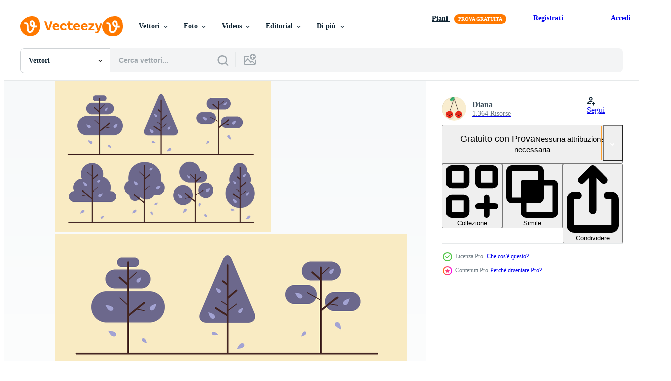

--- FILE ---
content_type: text/html; charset=utf-8
request_url: https://it.vecteezy.com/resources/136891/show_related_tags_async_content
body_size: 1498
content:
<turbo-frame id="show-related-tags">
  <h2 class="ez-resource-related__header">Parole chiave correlate</h2>

    <div class="splide ez-carousel tags-carousel is-ready" style="--carousel_height: 48px; --additional_height: 0px;" data-controller="carousel search-tag" data-bullets="false" data-loop="false" data-arrows="true">
    <div class="splide__track ez-carousel__track" data-carousel-target="track">
      <ul class="splide__list ez-carousel__inner-wrap" data-carousel-target="innerWrap">
        <li class="search-tag splide__slide ez-carousel__slide" data-carousel-target="slide"><a class="search-tag__tag-link ez-btn ez-btn--light" title="foglia" data-action="search-tag#sendClickEvent search-tag#performSearch" data-search-tag-verified="true" data-keyword-location="show" href="/vettori-gratis/foglia">foglia</a></li><li class="search-tag splide__slide ez-carousel__slide" data-carousel-target="slide"><a class="search-tag__tag-link ez-btn ez-btn--light" title="foglie" data-action="search-tag#sendClickEvent search-tag#performSearch" data-search-tag-verified="true" data-keyword-location="show" href="/vettori-gratis/foglie">foglie</a></li><li class="search-tag splide__slide ez-carousel__slide" data-carousel-target="slide"><a class="search-tag__tag-link ez-btn ez-btn--light" title="autunno" data-action="search-tag#sendClickEvent search-tag#performSearch" data-search-tag-verified="true" data-keyword-location="show" href="/vettori-gratis/autunno">autunno</a></li><li class="search-tag splide__slide ez-carousel__slide" data-carousel-target="slide"><a class="search-tag__tag-link ez-btn ez-btn--light" title="stagione" data-action="search-tag#sendClickEvent search-tag#performSearch" data-search-tag-verified="true" data-keyword-location="show" href="/vettori-gratis/stagione">stagione</a></li><li class="search-tag splide__slide ez-carousel__slide" data-carousel-target="slide"><a class="search-tag__tag-link ez-btn ez-btn--light" title="foresta" data-action="search-tag#sendClickEvent search-tag#performSearch" data-search-tag-verified="true" data-keyword-location="show" href="/vettori-gratis/foresta">foresta</a></li><li class="search-tag splide__slide ez-carousel__slide" data-carousel-target="slide"><a class="search-tag__tag-link ez-btn ez-btn--light" title="natura" data-action="search-tag#sendClickEvent search-tag#performSearch" data-search-tag-verified="true" data-keyword-location="show" href="/vettori-gratis/natura">natura</a></li><li class="search-tag splide__slide ez-carousel__slide" data-carousel-target="slide"><a class="search-tag__tag-link ez-btn ez-btn--light" title="verdura" data-action="search-tag#sendClickEvent search-tag#performSearch" data-search-tag-verified="true" data-keyword-location="show" href="/vettori-gratis/verdura">verdura</a></li><li class="search-tag splide__slide ez-carousel__slide" data-carousel-target="slide"><a class="search-tag__tag-link ez-btn ez-btn--light" title="minimalista" data-action="search-tag#sendClickEvent search-tag#performSearch" data-search-tag-verified="true" data-keyword-location="show" href="/vettori-gratis/minimalista">minimalista</a></li><li class="search-tag splide__slide ez-carousel__slide" data-carousel-target="slide"><a class="search-tag__tag-link ez-btn ez-btn--light" title="minimo" data-action="search-tag#sendClickEvent search-tag#performSearch" data-search-tag-verified="true" data-keyword-location="show" href="/vettori-gratis/minimo">minimo</a></li><li class="search-tag splide__slide ez-carousel__slide" data-carousel-target="slide"><a class="search-tag__tag-link ez-btn ez-btn--light" title="alberi minimalisti" data-action="search-tag#sendClickEvent search-tag#performSearch" data-search-tag-verified="true" data-keyword-location="show" href="/vettori-gratis/alberi-minimalisti">alberi minimalisti</a></li><li class="search-tag splide__slide ez-carousel__slide" data-carousel-target="slide"><a class="search-tag__tag-link ez-btn ez-btn--light" title="primavera" data-action="search-tag#sendClickEvent search-tag#performSearch" data-search-tag-verified="true" data-keyword-location="show" href="/vettori-gratis/primavera">primavera</a></li><li class="search-tag splide__slide ez-carousel__slide" data-carousel-target="slide"><a class="search-tag__tag-link ez-btn ez-btn--light" title="estate" data-action="search-tag#sendClickEvent search-tag#performSearch" data-search-tag-verified="true" data-keyword-location="show" href="/vettori-gratis/estate">estate</a></li><li class="search-tag splide__slide ez-carousel__slide" data-carousel-target="slide"><a class="search-tag__tag-link ez-btn ez-btn--light" title="naturale" data-action="search-tag#sendClickEvent search-tag#performSearch" data-search-tag-verified="true" data-keyword-location="show" href="/vettori-gratis/naturale">naturale</a></li><li class="search-tag splide__slide ez-carousel__slide" data-carousel-target="slide"><a class="search-tag__tag-link ez-btn ez-btn--light" title="boschi" data-action="search-tag#sendClickEvent search-tag#performSearch" data-search-tag-verified="true" data-keyword-location="show" href="/vettori-gratis/boschi">boschi</a></li><li class="search-tag splide__slide ez-carousel__slide" data-carousel-target="slide"><a class="search-tag__tag-link ez-btn ez-btn--light" title="albero di mele" data-action="search-tag#sendClickEvent search-tag#performSearch" data-search-tag-verified="true" data-keyword-location="show" href="/vettori-gratis/albero-di-mele">albero di mele</a></li><li class="search-tag splide__slide ez-carousel__slide" data-carousel-target="slide"><a class="search-tag__tag-link ez-btn ez-btn--light" title="palma" data-action="search-tag#sendClickEvent search-tag#performSearch" data-search-tag-verified="true" data-keyword-location="show" href="/vettori-gratis/palma">palma</a></li><li class="search-tag splide__slide ez-carousel__slide" data-carousel-target="slide"><a class="search-tag__tag-link ez-btn ez-btn--light" title="albero" data-action="search-tag#sendClickEvent search-tag#performSearch" data-search-tag-verified="true" data-keyword-location="show" href="/vettori-gratis/albero">albero</a></li><li class="search-tag splide__slide ez-carousel__slide" data-carousel-target="slide"><a class="search-tag__tag-link ez-btn ez-btn--light" title="vettore" data-action="search-tag#sendClickEvent search-tag#performSearch" data-search-tag-verified="true" data-keyword-location="show" href="/vettori-gratis/vettore">vettore</a></li><li class="search-tag splide__slide ez-carousel__slide" data-carousel-target="slide"><a class="search-tag__tag-link ez-btn ez-btn--light" title="sfondo" data-action="search-tag#sendClickEvent search-tag#performSearch" data-search-tag-verified="true" data-keyword-location="show" href="/vettori-gratis/sfondo">sfondo</a></li><li class="search-tag splide__slide ez-carousel__slide" data-carousel-target="slide"><a class="search-tag__tag-link ez-btn ez-btn--light" title="illustrazione" data-action="search-tag#sendClickEvent search-tag#performSearch" data-search-tag-verified="true" data-keyword-location="show" href="/vettori-gratis/illustrazione">illustrazione</a></li><li class="search-tag splide__slide ez-carousel__slide" data-carousel-target="slide"><a class="search-tag__tag-link ez-btn ez-btn--light" title="pianta" data-action="search-tag#sendClickEvent search-tag#performSearch" data-search-tag-verified="true" data-keyword-location="show" href="/vettori-gratis/pianta">pianta</a></li><li class="search-tag splide__slide ez-carousel__slide" data-carousel-target="slide"><a class="search-tag__tag-link ez-btn ez-btn--light" title="verde" data-action="search-tag#sendClickEvent search-tag#performSearch" data-search-tag-verified="true" data-keyword-location="show" href="/vettori-gratis/verde">verde</a></li><li class="search-tag splide__slide ez-carousel__slide" data-carousel-target="slide"><a class="search-tag__tag-link ez-btn ez-btn--light" title="grafico" data-action="search-tag#sendClickEvent search-tag#performSearch" data-search-tag-verified="true" data-keyword-location="show" href="/vettori-gratis/grafico">grafico</a></li><li class="search-tag splide__slide ez-carousel__slide" data-carousel-target="slide"><a class="search-tag__tag-link ez-btn ez-btn--light" title="disegno" data-action="search-tag#sendClickEvent search-tag#performSearch" data-search-tag-verified="true" data-keyword-location="show" href="/vettori-gratis/disegno">disegno</a></li><li class="search-tag splide__slide ez-carousel__slide" data-carousel-target="slide"><a class="search-tag__tag-link ez-btn ez-btn--light" title="ambiente" data-action="search-tag#sendClickEvent search-tag#performSearch" data-search-tag-verified="true" data-keyword-location="show" href="/vettori-gratis/ambiente">ambiente</a></li><li class="search-tag splide__slide ez-carousel__slide" data-carousel-target="slide"><a class="search-tag__tag-link ez-btn ez-btn--light" title="arte" data-action="search-tag#sendClickEvent search-tag#performSearch" data-search-tag-verified="true" data-keyword-location="show" href="/vettori-gratis/arte">arte</a></li><li class="search-tag splide__slide ez-carousel__slide" data-carousel-target="slide"><a class="search-tag__tag-link ez-btn ez-btn--light" title="clipart" data-action="search-tag#sendClickEvent search-tag#performSearch" data-search-tag-verified="true" data-keyword-location="show" href="/vettori-gratis/clipart">clipart</a></li><li class="search-tag splide__slide ez-carousel__slide" data-carousel-target="slide"><a class="search-tag__tag-link ez-btn ez-btn--light" title="immagine" data-action="search-tag#sendClickEvent search-tag#performSearch" data-search-tag-verified="true" data-keyword-location="show" href="/vettori-gratis/immagine">immagine</a></li><li class="search-tag splide__slide ez-carousel__slide" data-carousel-target="slide"><a class="search-tag__tag-link ez-btn ez-btn--light" title="clip" data-action="search-tag#sendClickEvent search-tag#performSearch" data-search-tag-verified="true" data-keyword-location="show" href="/vettori-gratis/clip">clip</a></li><li class="search-tag splide__slide ez-carousel__slide" data-carousel-target="slide"><a class="search-tag__tag-link ez-btn ez-btn--light" title="alberi" data-action="search-tag#sendClickEvent search-tag#performSearch" data-search-tag-verified="true" data-keyword-location="show" href="/vettori-gratis/alberi">alberi</a></li>
</ul></div>
    

    <div class="splide__arrows splide__arrows--ltr ez-carousel__arrows"><button class="splide__arrow splide__arrow--prev ez-carousel__arrow ez-carousel__arrow--prev" disabled="disabled" data-carousel-target="arrowPrev" data-test-id="carousel-arrow-prev" data-direction="prev" aria_label="Precedente"><span class="ez-carousel__arrow-wrap"><svg xmlns="http://www.w3.org/2000/svg" viewBox="0 0 5 8" role="img" aria-labelledby="aayxvfxhrvlfllzbx1cix06le4gr5wf1" class="arrow-prev"><desc id="aayxvfxhrvlfllzbx1cix06le4gr5wf1">Precedente</desc><path fill-rule="evenodd" d="M4.707 7.707a1 1 0 0 0 0-1.414L2.414 4l2.293-2.293A1 1 0 0 0 3.293.293l-3 3a1 1 0 0 0 0 1.414l3 3a1 1 0 0 0 1.414 0Z" clip-rule="evenodd"></path></svg>
</span><span class="ez-carousel__gradient"></span></button><button class="splide__arrow splide__arrow--next ez-carousel__arrow ez-carousel__arrow--next" disabled="disabled" data-carousel-target="arrowNext" data-test-id="carousel-arrow-next" data-direction="next" aria_label="Successivo"><span class="ez-carousel__arrow-wrap"><svg xmlns="http://www.w3.org/2000/svg" viewBox="0 0 5 8" role="img" aria-labelledby="ansiilbdoovh7yp0ejv063d36zr9x7gx" class="arrow-next"><desc id="ansiilbdoovh7yp0ejv063d36zr9x7gx">Successivo</desc><path fill-rule="evenodd" d="M.293 7.707a1 1 0 0 1 0-1.414L2.586 4 .293 1.707A1 1 0 0 1 1.707.293l3 3a1 1 0 0 1 0 1.414l-3 3a1 1 0 0 1-1.414 0Z" clip-rule="evenodd"></path></svg>
</span><span class="ez-carousel__gradient"></span></button></div>
</div></turbo-frame>


--- FILE ---
content_type: text/html; charset=utf-8
request_url: https://it.vecteezy.com/resources/136891/show_related_grids_async_content
body_size: 18095
content:
<turbo-frame id="show-related-resources">
    <div data-conversions-category="Utenti visualizzati anche">
      <h2 class="ez-resource-related__header">
        Utenti visualizzati anche
      </h2>

      <ul class="ez-resource-grid ez-resource-grid--main-grid  is-hidden" id="false" data-controller="grid contributor-info" data-grid-track-truncation-value="false" data-max-rows="50" data-row-height="240" data-instant-grid="false" data-truncate-results="false" data-testid="also-viewed-resources" data-labels="editable free" style="--editable: &#39;Modificabile&#39;;--free: &#39;Gratis&#39;;">

  <li class="ez-resource-grid__item ez-resource-thumb ez-resource-thumb--pro" data-controller="grid-item-decorator" data-position="{{position}}" data-item-id="136890" data-pro="true" data-grid-target="gridItem" data-w="286" data-h="200" data-grid-item-decorator-free-label-value="Gratis" data-action="mouseenter-&gt;grid-item-decorator#hoverThumb:once" data-grid-item-decorator-item-pro-param="Pro" data-grid-item-decorator-resource-id-param="136890" data-grid-item-decorator-content-type-param="Content-vector" data-grid-item-decorator-image-src-param="https://static.vecteezy.com/system/resources/previews/000/136/890/non_2x/free-minimalist-trees-vector.png" data-grid-item-decorator-pinterest-url-param="https://it.vecteezy.com/arte-vettoriale/136890-vettore-di-alberi-minimalista-gratuito" data-grid-item-decorator-seo-page-description-param="Vettore di alberi minimalista gratuito" data-grid-item-decorator-user-id-param="463948" data-grid-item-decorator-user-display-name-param="Diana " data-grid-item-decorator-avatar-src-param="https://static.vecteezy.com/system/user/avatar/463948/medium_avi.PNG" data-grid-item-decorator-uploads-path-param="/membri/nightcharges/uploads">

  <script type="application/ld+json" id="media_schema">
  {"@context":"https://schema.org","@type":"ImageObject","name":"Vettore di alberi minimalista gratuito","uploadDate":"2017-02-02T16:54:51-06:00","thumbnailUrl":"https://static.vecteezy.com/ti/vettori-gratis/t1/136890-vettore-di-alberi-minimalista-gratuito-vettoriale.png","contentUrl":"https://static.vecteezy.com/ti/vettori-gratis/p1/136890-vettore-di-alberi-minimalista-gratuito-vettoriale.png","sourceOrganization":"Vecteezy","license":"https://support.vecteezy.com/en_us/new-vecteezy-licensing-ByHivesvt","acquireLicensePage":"https://it.vecteezy.com/arte-vettoriale/136890-vettore-di-alberi-minimalista-gratuito","creator":{"@type":"Person","name":"Diana "},"copyrightNotice":"Diana ","creditText":"Vecteezy"}
</script>


<a href="/arte-vettoriale/136890-vettore-di-alberi-minimalista-gratuito" class="ez-resource-thumb__link" title="Vettore di alberi minimalista gratuito" style="--height: 200; --width: 286; " data-action="click-&gt;grid#trackResourceClick mouseenter-&gt;grid#trackResourceHover" data-content-type="vector" data-controller="ez-hover-intent" data-previews-srcs="[&quot;https://static.vecteezy.com/ti/vettori-gratis/p1/136890-vettore-di-alberi-minimalista-gratuito-vettoriale.png&quot;,&quot;https://static.vecteezy.com/ti/vettori-gratis/p2/136890-vettore-di-alberi-minimalista-gratuito-vettoriale.png&quot;]" data-pro="true" data-resource-id="136890" data-grid-item-decorator-target="link">
    <img src="https://static.vecteezy.com/ti/vettori-gratis/t2/136890-vettore-di-alberi-minimalista-gratuito-vettoriale.png" srcset="https://static.vecteezy.com/ti/vettori-gratis/t1/136890-vettore-di-alberi-minimalista-gratuito-vettoriale.png 2x, https://static.vecteezy.com/ti/vettori-gratis/t2/136890-vettore-di-alberi-minimalista-gratuito-vettoriale.png 1x" class="ez-resource-thumb__img" loading="lazy" decoding="async" width="286" height="200" alt="Vettore di alberi minimalista gratuito">

</a>

  <div class="ez-resource-thumb__label-wrap"></div>
  

  <div class="ez-resource-thumb__hover-state"></div>
</li><li class="ez-resource-grid__item ez-resource-thumb" data-controller="grid-item-decorator" data-position="{{position}}" data-item-id="101875" data-pro="false" data-grid-target="gridItem" data-w="286" data-h="200" data-grid-item-decorator-free-label-value="Gratis" data-action="mouseenter-&gt;grid-item-decorator#hoverThumb:once" data-grid-item-decorator-item-pro-param="Free" data-grid-item-decorator-resource-id-param="101875" data-grid-item-decorator-content-type-param="Content-vector" data-grid-item-decorator-image-src-param="https://static.vecteezy.com/system/resources/previews/000/101/875/non_2x/free-tree-vector.png" data-grid-item-decorator-pinterest-url-param="https://it.vecteezy.com/arte-vettoriale/101875-vettore-dell-albero-libero" data-grid-item-decorator-seo-page-description-param="Vettore dell&#39;albero libero" data-grid-item-decorator-user-id-param="463948" data-grid-item-decorator-user-display-name-param="Diana " data-grid-item-decorator-avatar-src-param="https://static.vecteezy.com/system/user/avatar/463948/medium_avi.PNG" data-grid-item-decorator-uploads-path-param="/membri/nightcharges/uploads">

  <script type="application/ld+json" id="media_schema">
  {"@context":"https://schema.org","@type":"ImageObject","name":"Vettore dell'albero libero","uploadDate":"2015-12-17T18:20:41-06:00","thumbnailUrl":"https://static.vecteezy.com/ti/vettori-gratis/t1/101875-vettore-dell-albero-libero-gratuito-vettoriale.png","contentUrl":"https://static.vecteezy.com/ti/vettori-gratis/p1/101875-vettore-dell-albero-libero-gratuito-vettoriale.png","sourceOrganization":"Vecteezy","license":"https://support.vecteezy.com/en_us/new-vecteezy-licensing-ByHivesvt","acquireLicensePage":"https://it.vecteezy.com/arte-vettoriale/101875-vettore-dell-albero-libero","creator":{"@type":"Person","name":"Diana "},"copyrightNotice":"Diana ","creditText":"Vecteezy"}
</script>


<a href="/arte-vettoriale/101875-vettore-dell-albero-libero" class="ez-resource-thumb__link" title="Vettore dell&#39;albero libero" style="--height: 200; --width: 286; " data-action="click-&gt;grid#trackResourceClick mouseenter-&gt;grid#trackResourceHover" data-content-type="vector" data-controller="ez-hover-intent" data-previews-srcs="[&quot;https://static.vecteezy.com/ti/vettori-gratis/p1/101875-vettore-dell-albero-libero-gratuito-vettoriale.png&quot;,&quot;https://static.vecteezy.com/ti/vettori-gratis/p2/101875-vettore-dell-albero-libero-gratuito-vettoriale.png&quot;]" data-pro="false" data-resource-id="101875" data-grid-item-decorator-target="link">
    <img src="https://static.vecteezy.com/ti/vettori-gratis/t2/101875-vettore-dell-albero-libero-gratuito-vettoriale.png" srcset="https://static.vecteezy.com/ti/vettori-gratis/t1/101875-vettore-dell-albero-libero-gratuito-vettoriale.png 2x, https://static.vecteezy.com/ti/vettori-gratis/t2/101875-vettore-dell-albero-libero-gratuito-vettoriale.png 1x" class="ez-resource-thumb__img" loading="lazy" decoding="async" width="286" height="200" alt="Vettore dell&#39;albero libero">

</a>

  <div class="ez-resource-thumb__label-wrap"></div>
  

  <div class="ez-resource-thumb__hover-state"></div>
</li><li class="ez-resource-grid__item ez-resource-thumb ez-resource-thumb--pro" data-controller="grid-item-decorator" data-position="{{position}}" data-item-id="136892" data-pro="true" data-grid-target="gridItem" data-w="286" data-h="200" data-grid-item-decorator-free-label-value="Gratis" data-action="mouseenter-&gt;grid-item-decorator#hoverThumb:once" data-grid-item-decorator-item-pro-param="Pro" data-grid-item-decorator-resource-id-param="136892" data-grid-item-decorator-content-type-param="Content-vector" data-grid-item-decorator-image-src-param="https://static.vecteezy.com/system/resources/previews/000/136/892/non_2x/free-minimalist-trees-vector.png" data-grid-item-decorator-pinterest-url-param="https://it.vecteezy.com/arte-vettoriale/136892-vettore-di-alberi-minimalista-gratuito" data-grid-item-decorator-seo-page-description-param="Vettore di alberi minimalista gratuito" data-grid-item-decorator-user-id-param="463948" data-grid-item-decorator-user-display-name-param="Diana " data-grid-item-decorator-avatar-src-param="https://static.vecteezy.com/system/user/avatar/463948/medium_avi.PNG" data-grid-item-decorator-uploads-path-param="/membri/nightcharges/uploads">

  <script type="application/ld+json" id="media_schema">
  {"@context":"https://schema.org","@type":"ImageObject","name":"Vettore di alberi minimalista gratuito","uploadDate":"2017-02-02T16:55:11-06:00","thumbnailUrl":"https://static.vecteezy.com/ti/vettori-gratis/t1/136892-vettore-di-alberi-minimalista-gratuito-vettoriale.png","contentUrl":"https://static.vecteezy.com/ti/vettori-gratis/p1/136892-vettore-di-alberi-minimalista-gratuito-vettoriale.png","sourceOrganization":"Vecteezy","license":"https://support.vecteezy.com/en_us/new-vecteezy-licensing-ByHivesvt","acquireLicensePage":"https://it.vecteezy.com/arte-vettoriale/136892-vettore-di-alberi-minimalista-gratuito","creator":{"@type":"Person","name":"Diana "},"copyrightNotice":"Diana ","creditText":"Vecteezy"}
</script>


<a href="/arte-vettoriale/136892-vettore-di-alberi-minimalista-gratuito" class="ez-resource-thumb__link" title="Vettore di alberi minimalista gratuito" style="--height: 200; --width: 286; " data-action="click-&gt;grid#trackResourceClick mouseenter-&gt;grid#trackResourceHover" data-content-type="vector" data-controller="ez-hover-intent" data-previews-srcs="[&quot;https://static.vecteezy.com/ti/vettori-gratis/p1/136892-vettore-di-alberi-minimalista-gratuito-vettoriale.png&quot;,&quot;https://static.vecteezy.com/ti/vettori-gratis/p2/136892-vettore-di-alberi-minimalista-gratuito-vettoriale.png&quot;]" data-pro="true" data-resource-id="136892" data-grid-item-decorator-target="link">
    <img src="https://static.vecteezy.com/ti/vettori-gratis/t2/136892-vettore-di-alberi-minimalista-gratuito-vettoriale.png" srcset="https://static.vecteezy.com/ti/vettori-gratis/t1/136892-vettore-di-alberi-minimalista-gratuito-vettoriale.png 2x, https://static.vecteezy.com/ti/vettori-gratis/t2/136892-vettore-di-alberi-minimalista-gratuito-vettoriale.png 1x" class="ez-resource-thumb__img" loading="lazy" decoding="async" width="286" height="200" alt="Vettore di alberi minimalista gratuito">

</a>

  <div class="ez-resource-thumb__label-wrap"></div>
  

  <div class="ez-resource-thumb__hover-state"></div>
</li><li class="ez-resource-grid__item ez-resource-thumb" data-controller="grid-item-decorator" data-position="{{position}}" data-item-id="102765" data-pro="false" data-grid-target="gridItem" data-w="286" data-h="200" data-grid-item-decorator-free-label-value="Gratis" data-action="mouseenter-&gt;grid-item-decorator#hoverThumb:once" data-grid-item-decorator-item-pro-param="Free" data-grid-item-decorator-resource-id-param="102765" data-grid-item-decorator-content-type-param="Content-vector" data-grid-item-decorator-image-src-param="https://static.vecteezy.com/system/resources/previews/000/102/765/non_2x/free-minimalist-trees-vector.png" data-grid-item-decorator-pinterest-url-param="https://it.vecteezy.com/arte-vettoriale/102765-vettore-di-alberi-minimalista-gratuito" data-grid-item-decorator-seo-page-description-param="Vettore di alberi minimalista gratuito" data-grid-item-decorator-user-id-param="463948" data-grid-item-decorator-user-display-name-param="Diana " data-grid-item-decorator-avatar-src-param="https://static.vecteezy.com/system/user/avatar/463948/medium_avi.PNG" data-grid-item-decorator-uploads-path-param="/membri/nightcharges/uploads">

  <script type="application/ld+json" id="media_schema">
  {"@context":"https://schema.org","@type":"ImageObject","name":"Vettore di alberi minimalista gratuito","uploadDate":"2016-01-07T17:20:46-06:00","thumbnailUrl":"https://static.vecteezy.com/ti/vettori-gratis/t1/102765-vettore-di-alberi-minimalista-gratuito-gratuito-vettoriale.png","contentUrl":"https://static.vecteezy.com/ti/vettori-gratis/p1/102765-vettore-di-alberi-minimalista-gratuito-gratuito-vettoriale.png","sourceOrganization":"Vecteezy","license":"https://support.vecteezy.com/en_us/new-vecteezy-licensing-ByHivesvt","acquireLicensePage":"https://it.vecteezy.com/arte-vettoriale/102765-vettore-di-alberi-minimalista-gratuito","creator":{"@type":"Person","name":"Diana "},"copyrightNotice":"Diana ","creditText":"Vecteezy"}
</script>


<a href="/arte-vettoriale/102765-vettore-di-alberi-minimalista-gratuito" class="ez-resource-thumb__link" title="Vettore di alberi minimalista gratuito" style="--height: 200; --width: 286; " data-action="click-&gt;grid#trackResourceClick mouseenter-&gt;grid#trackResourceHover" data-content-type="vector" data-controller="ez-hover-intent" data-previews-srcs="[&quot;https://static.vecteezy.com/ti/vettori-gratis/p1/102765-vettore-di-alberi-minimalista-gratuito-gratuito-vettoriale.png&quot;,&quot;https://static.vecteezy.com/ti/vettori-gratis/p2/102765-vettore-di-alberi-minimalista-gratuito-gratuito-vettoriale.png&quot;]" data-pro="false" data-resource-id="102765" data-grid-item-decorator-target="link">
    <img src="https://static.vecteezy.com/ti/vettori-gratis/t2/102765-vettore-di-alberi-minimalista-gratuito-gratuito-vettoriale.png" srcset="https://static.vecteezy.com/ti/vettori-gratis/t1/102765-vettore-di-alberi-minimalista-gratuito-gratuito-vettoriale.png 2x, https://static.vecteezy.com/ti/vettori-gratis/t2/102765-vettore-di-alberi-minimalista-gratuito-gratuito-vettoriale.png 1x" class="ez-resource-thumb__img" loading="lazy" decoding="async" width="286" height="200" alt="Vettore di alberi minimalista gratuito">

</a>

  <div class="ez-resource-thumb__label-wrap"></div>
  

  <div class="ez-resource-thumb__hover-state"></div>
</li><li class="ez-resource-grid__item ez-resource-thumb" data-controller="grid-item-decorator" data-position="{{position}}" data-item-id="90935" data-pro="false" data-grid-target="gridItem" data-w="286" data-h="200" data-grid-item-decorator-free-label-value="Gratis" data-action="mouseenter-&gt;grid-item-decorator#hoverThumb:once" data-grid-item-decorator-item-pro-param="Free" data-grid-item-decorator-resource-id-param="90935" data-grid-item-decorator-content-type-param="Content-vector" data-grid-item-decorator-image-src-param="https://static.vecteezy.com/system/resources/previews/000/090/935/non_2x/seasonal-minimal-tree-vectors.jpg" data-grid-item-decorator-pinterest-url-param="https://it.vecteezy.com/arte-vettoriale/90935-vettori-di-albero-minimalista-stagionale" data-grid-item-decorator-seo-page-description-param="Vettori di albero minimalista stagionale" data-grid-item-decorator-user-id-param="362947" data-grid-item-decorator-user-display-name-param="happymeluv" data-grid-item-decorator-avatar-src-param="https://static.vecteezy.com/system/user/avatar/362947/medium_28.jpg" data-grid-item-decorator-uploads-path-param="/membri/happymeluv/uploads">

  <script type="application/ld+json" id="media_schema">
  {"@context":"https://schema.org","@type":"ImageObject","name":"Vettori di albero minimalista stagionale","uploadDate":"2015-05-13T18:29:17-05:00","thumbnailUrl":"https://static.vecteezy.com/ti/vettori-gratis/t1/90935-vettori-di-albero-minimalista-stagionale-gratuito-vettoriale.jpg","contentUrl":"https://static.vecteezy.com/ti/vettori-gratis/p1/90935-vettori-di-albero-minimalista-stagionale-gratuito-vettoriale.jpg","sourceOrganization":"Vecteezy","license":"https://support.vecteezy.com/en_us/new-vecteezy-licensing-ByHivesvt","acquireLicensePage":"https://it.vecteezy.com/arte-vettoriale/90935-vettori-di-albero-minimalista-stagionale","creator":{"@type":"Person","name":"happymeluv"},"copyrightNotice":"happymeluv","creditText":"Vecteezy"}
</script>


<a href="/arte-vettoriale/90935-vettori-di-albero-minimalista-stagionale" class="ez-resource-thumb__link" title="Vettori di albero minimalista stagionale" style="--height: 200; --width: 286; " data-action="click-&gt;grid#trackResourceClick mouseenter-&gt;grid#trackResourceHover" data-content-type="vector" data-controller="ez-hover-intent" data-previews-srcs="[&quot;https://static.vecteezy.com/ti/vettori-gratis/p1/90935-vettori-di-albero-minimalista-stagionale-gratuito-vettoriale.jpg&quot;,&quot;https://static.vecteezy.com/ti/vettori-gratis/p2/90935-vettori-di-albero-minimalista-stagionale-gratuito-vettoriale.jpg&quot;]" data-pro="false" data-resource-id="90935" data-grid-item-decorator-target="link">
    <img src="https://static.vecteezy.com/ti/vettori-gratis/t2/90935-vettori-di-albero-minimalista-stagionale-gratuito-vettoriale.jpg" srcset="https://static.vecteezy.com/ti/vettori-gratis/t1/90935-vettori-di-albero-minimalista-stagionale-gratuito-vettoriale.jpg 2x, https://static.vecteezy.com/ti/vettori-gratis/t2/90935-vettori-di-albero-minimalista-stagionale-gratuito-vettoriale.jpg 1x" class="ez-resource-thumb__img" loading="lazy" decoding="async" width="286" height="200" alt="Vettori di albero minimalista stagionale">

</a>

  <div class="ez-resource-thumb__label-wrap"></div>
  

  <div class="ez-resource-thumb__hover-state"></div>
</li><li class="ez-resource-grid__item ez-resource-thumb ez-resource-thumb--pro" data-controller="grid-item-decorator" data-position="{{position}}" data-item-id="155571" data-pro="true" data-grid-target="gridItem" data-w="286" data-h="200" data-grid-item-decorator-free-label-value="Gratis" data-action="mouseenter-&gt;grid-item-decorator#hoverThumb:once" data-grid-item-decorator-item-pro-param="Pro" data-grid-item-decorator-resource-id-param="155571" data-grid-item-decorator-content-type-param="Content-vector" data-grid-item-decorator-image-src-param="https://static.vecteezy.com/system/resources/previews/000/155/571/non_2x/vector-free-grainy-trees.png" data-grid-item-decorator-pinterest-url-param="https://it.vecteezy.com/arte-vettoriale/155571-alberi-sgranati-gratis" data-grid-item-decorator-seo-page-description-param="Alberi sgranati gratis" data-grid-item-decorator-user-id-param="463948" data-grid-item-decorator-user-display-name-param="Diana " data-grid-item-decorator-avatar-src-param="https://static.vecteezy.com/system/user/avatar/463948/medium_avi.PNG" data-grid-item-decorator-uploads-path-param="/membri/nightcharges/uploads">

  <script type="application/ld+json" id="media_schema">
  {"@context":"https://schema.org","@type":"ImageObject","name":"Alberi sgranati gratis","uploadDate":"2017-07-31T19:19:41-05:00","thumbnailUrl":"https://static.vecteezy.com/ti/vettori-gratis/t1/155571-alberi-sgranati-gratis-vettoriale.png","contentUrl":"https://static.vecteezy.com/ti/vettori-gratis/p1/155571-alberi-sgranati-gratis-vettoriale.png","sourceOrganization":"Vecteezy","license":"https://support.vecteezy.com/en_us/new-vecteezy-licensing-ByHivesvt","acquireLicensePage":"https://it.vecteezy.com/arte-vettoriale/155571-alberi-sgranati-gratis","creator":{"@type":"Person","name":"Diana "},"copyrightNotice":"Diana ","creditText":"Vecteezy"}
</script>


<a href="/arte-vettoriale/155571-alberi-sgranati-gratis" class="ez-resource-thumb__link" title="Alberi sgranati gratis" style="--height: 200; --width: 286; " data-action="click-&gt;grid#trackResourceClick mouseenter-&gt;grid#trackResourceHover" data-content-type="vector" data-controller="ez-hover-intent" data-previews-srcs="[&quot;https://static.vecteezy.com/ti/vettori-gratis/p1/155571-alberi-sgranati-gratis-vettoriale.png&quot;,&quot;https://static.vecteezy.com/ti/vettori-gratis/p2/155571-alberi-sgranati-gratis-vettoriale.png&quot;]" data-pro="true" data-resource-id="155571" data-grid-item-decorator-target="link">
    <img src="https://static.vecteezy.com/ti/vettori-gratis/t2/155571-alberi-sgranati-gratis-vettoriale.png" srcset="https://static.vecteezy.com/ti/vettori-gratis/t1/155571-alberi-sgranati-gratis-vettoriale.png 2x, https://static.vecteezy.com/ti/vettori-gratis/t2/155571-alberi-sgranati-gratis-vettoriale.png 1x" class="ez-resource-thumb__img" loading="lazy" decoding="async" width="286" height="200" alt="Alberi sgranati gratis vettore">

</a>

  <div class="ez-resource-thumb__label-wrap"></div>
  

  <div class="ez-resource-thumb__hover-state"></div>
</li><li class="ez-resource-grid__item ez-resource-thumb ez-resource-thumb--pro" data-controller="grid-item-decorator" data-position="{{position}}" data-item-id="3104263" data-pro="true" data-grid-target="gridItem" data-w="200" data-h="200" data-grid-item-decorator-free-label-value="Gratis" data-action="mouseenter-&gt;grid-item-decorator#hoverThumb:once" data-grid-item-decorator-item-pro-param="Pro" data-grid-item-decorator-resource-id-param="3104263" data-grid-item-decorator-content-type-param="Content-vector" data-grid-item-decorator-image-src-param="https://static.vecteezy.com/system/resources/previews/003/104/263/non_2x/minimalist-and-cute-tree-icon-collection-free-vector.jpg" data-grid-item-decorator-pinterest-url-param="https://it.vecteezy.com/arte-vettoriale/3104263-collezione-icona-albero-minimal-e-carino" data-grid-item-decorator-seo-page-description-param="collezione di icone albero minimalista e carina" data-grid-item-decorator-user-id-param="2721300" data-grid-item-decorator-user-display-name-param="Agung Priyo Wibisono" data-grid-item-decorator-uploads-path-param="/membri/agung_wibisono/uploads">

  <script type="application/ld+json" id="media_schema">
  {"@context":"https://schema.org","@type":"ImageObject","name":"collezione di icone albero minimalista e carina","uploadDate":"2021-07-30T18:27:52-05:00","thumbnailUrl":"https://static.vecteezy.com/ti/vettori-gratis/t1/3104263-collezione-icona-albero-minimal-e-carino-vettoriale.jpg","contentUrl":"https://static.vecteezy.com/ti/vettori-gratis/p1/3104263-collezione-icona-albero-minimal-e-carino-vettoriale.jpg","sourceOrganization":"Vecteezy","license":"https://support.vecteezy.com/en_us/new-vecteezy-licensing-ByHivesvt","acquireLicensePage":"https://it.vecteezy.com/arte-vettoriale/3104263-collezione-icona-albero-minimal-e-carino","creator":{"@type":"Person","name":"Agung Priyo Wibisono"},"copyrightNotice":"Agung Priyo Wibisono","creditText":"Vecteezy"}
</script>


<a href="/arte-vettoriale/3104263-collezione-icona-albero-minimal-e-carino" class="ez-resource-thumb__link" title="collezione di icone albero minimalista e carina" style="--height: 200; --width: 200; " data-action="click-&gt;grid#trackResourceClick mouseenter-&gt;grid#trackResourceHover" data-content-type="vector" data-controller="ez-hover-intent" data-previews-srcs="[&quot;https://static.vecteezy.com/ti/vettori-gratis/p1/3104263-collezione-icona-albero-minimal-e-carino-vettoriale.jpg&quot;,&quot;https://static.vecteezy.com/ti/vettori-gratis/p2/3104263-collezione-icona-albero-minimal-e-carino-vettoriale.jpg&quot;]" data-pro="true" data-resource-id="3104263" data-grid-item-decorator-target="link">
    <img src="https://static.vecteezy.com/ti/vettori-gratis/t2/3104263-collezione-icona-albero-minimal-e-carino-vettoriale.jpg" srcset="https://static.vecteezy.com/ti/vettori-gratis/t1/3104263-collezione-icona-albero-minimal-e-carino-vettoriale.jpg 2x, https://static.vecteezy.com/ti/vettori-gratis/t2/3104263-collezione-icona-albero-minimal-e-carino-vettoriale.jpg 1x" class="ez-resource-thumb__img" loading="lazy" decoding="async" width="200" height="200" alt="collezione di icone albero minimalista e carina vettore">

</a>

  <div class="ez-resource-thumb__label-wrap"></div>
  

  <div class="ez-resource-thumb__hover-state"></div>
</li><li class="ez-resource-grid__item ez-resource-thumb ez-resource-thumb--pro" data-controller="grid-item-decorator" data-position="{{position}}" data-item-id="3104112" data-pro="true" data-grid-target="gridItem" data-w="200" data-h="200" data-grid-item-decorator-free-label-value="Gratis" data-action="mouseenter-&gt;grid-item-decorator#hoverThumb:once" data-grid-item-decorator-item-pro-param="Pro" data-grid-item-decorator-resource-id-param="3104112" data-grid-item-decorator-content-type-param="Content-vector" data-grid-item-decorator-image-src-param="https://static.vecteezy.com/system/resources/previews/003/104/112/non_2x/nature-tree-collection-free-vector.jpg" data-grid-item-decorator-pinterest-url-param="https://it.vecteezy.com/arte-vettoriale/3104112-collezione-natura-albero" data-grid-item-decorator-seo-page-description-param="collezione di alberi della natura" data-grid-item-decorator-user-id-param="2953371" data-grid-item-decorator-user-display-name-param="rwdd.designs" data-grid-item-decorator-avatar-src-param="https://static.vecteezy.com/system/user/avatar/2953371/medium_SAVE_20210916_093048.jpg" data-grid-item-decorator-uploads-path-param="/membri/rwdd-designs/uploads">

  <script type="application/ld+json" id="media_schema">
  {"@context":"https://schema.org","@type":"ImageObject","name":"collezione di alberi della natura","uploadDate":"2021-07-30T18:13:20-05:00","thumbnailUrl":"https://static.vecteezy.com/ti/vettori-gratis/t1/3104112-collezione-natura-albero-vettoriale.jpg","contentUrl":"https://static.vecteezy.com/ti/vettori-gratis/p1/3104112-collezione-natura-albero-vettoriale.jpg","sourceOrganization":"Vecteezy","license":"https://support.vecteezy.com/en_us/new-vecteezy-licensing-ByHivesvt","acquireLicensePage":"https://it.vecteezy.com/arte-vettoriale/3104112-collezione-natura-albero","creator":{"@type":"Person","name":"rwdd.designs"},"copyrightNotice":"rwdd.designs","creditText":"Vecteezy"}
</script>


<a href="/arte-vettoriale/3104112-collezione-natura-albero" class="ez-resource-thumb__link" title="collezione di alberi della natura" style="--height: 200; --width: 200; " data-action="click-&gt;grid#trackResourceClick mouseenter-&gt;grid#trackResourceHover" data-content-type="vector" data-controller="ez-hover-intent" data-previews-srcs="[&quot;https://static.vecteezy.com/ti/vettori-gratis/p1/3104112-collezione-natura-albero-vettoriale.jpg&quot;,&quot;https://static.vecteezy.com/ti/vettori-gratis/p2/3104112-collezione-natura-albero-vettoriale.jpg&quot;]" data-pro="true" data-resource-id="3104112" data-grid-item-decorator-target="link">
    <img src="https://static.vecteezy.com/ti/vettori-gratis/t2/3104112-collezione-natura-albero-vettoriale.jpg" srcset="https://static.vecteezy.com/ti/vettori-gratis/t1/3104112-collezione-natura-albero-vettoriale.jpg 2x, https://static.vecteezy.com/ti/vettori-gratis/t2/3104112-collezione-natura-albero-vettoriale.jpg 1x" class="ez-resource-thumb__img" loading="lazy" decoding="async" width="200" height="200" alt="collezione di alberi della natura vettore">

</a>

  <div class="ez-resource-thumb__label-wrap"></div>
  

  <div class="ez-resource-thumb__hover-state"></div>
</li><li class="ez-resource-grid__item ez-resource-thumb" data-controller="grid-item-decorator" data-position="{{position}}" data-item-id="952802" data-pro="false" data-grid-target="gridItem" data-w="283" data-h="200" data-grid-item-decorator-free-label-value="Gratis" data-action="mouseenter-&gt;grid-item-decorator#hoverThumb:once" data-grid-item-decorator-item-pro-param="Free" data-grid-item-decorator-resource-id-param="952802" data-grid-item-decorator-content-type-param="Content-vector" data-grid-item-decorator-image-src-param="https://static.vecteezy.com/system/resources/previews/000/952/802/non_2x/colorful-tree-forest-background-vector.jpg" data-grid-item-decorator-pinterest-url-param="https://it.vecteezy.com/arte-vettoriale/952802-colorful-albero-foresta-sfondo" data-grid-item-decorator-seo-page-description-param="foresta di alberi colorati sullo sfondo" data-grid-item-decorator-user-id-param="1649442" data-grid-item-decorator-user-display-name-param="Kachaya Thawansak" data-grid-item-decorator-uploads-path-param="/membri/wawa99/uploads">

  <script type="application/ld+json" id="media_schema">
  {"@context":"https://schema.org","@type":"ImageObject","name":"foresta di alberi colorati sullo sfondo","uploadDate":"2020-04-07T16:54:59-05:00","thumbnailUrl":"https://static.vecteezy.com/ti/vettori-gratis/t1/952802-colorful-albero-foresta-sfondo-gratuito-vettoriale.jpg","contentUrl":"https://static.vecteezy.com/ti/vettori-gratis/p1/952802-colorful-albero-foresta-sfondo-gratuito-vettoriale.jpg","sourceOrganization":"Vecteezy","license":"https://support.vecteezy.com/en_us/new-vecteezy-licensing-ByHivesvt","acquireLicensePage":"https://it.vecteezy.com/arte-vettoriale/952802-colorful-albero-foresta-sfondo","creator":{"@type":"Person","name":"Kachaya Thawansak"},"copyrightNotice":"Kachaya Thawansak","creditText":"Vecteezy"}
</script>


<a href="/arte-vettoriale/952802-colorful-albero-foresta-sfondo" class="ez-resource-thumb__link" title="foresta di alberi colorati sullo sfondo" style="--height: 200; --width: 283; " data-action="click-&gt;grid#trackResourceClick mouseenter-&gt;grid#trackResourceHover" data-content-type="vector" data-controller="ez-hover-intent" data-previews-srcs="[&quot;https://static.vecteezy.com/ti/vettori-gratis/p1/952802-colorful-albero-foresta-sfondo-gratuito-vettoriale.jpg&quot;,&quot;https://static.vecteezy.com/ti/vettori-gratis/p2/952802-colorful-albero-foresta-sfondo-gratuito-vettoriale.jpg&quot;]" data-pro="false" data-resource-id="952802" data-grid-item-decorator-target="link">
    <img src="https://static.vecteezy.com/ti/vettori-gratis/t2/952802-colorful-albero-foresta-sfondo-gratuito-vettoriale.jpg" srcset="https://static.vecteezy.com/ti/vettori-gratis/t1/952802-colorful-albero-foresta-sfondo-gratuito-vettoriale.jpg 2x, https://static.vecteezy.com/ti/vettori-gratis/t2/952802-colorful-albero-foresta-sfondo-gratuito-vettoriale.jpg 1x" class="ez-resource-thumb__img" loading="lazy" decoding="async" width="283" height="200" alt="foresta di alberi colorati sullo sfondo vettore">

</a>

  <div class="ez-resource-thumb__label-wrap"></div>
  

  <div class="ez-resource-thumb__hover-state"></div>
</li><li class="ez-resource-grid__item ez-resource-thumb ez-resource-thumb--pro" data-controller="grid-item-decorator" data-position="{{position}}" data-item-id="6921560" data-pro="true" data-grid-target="gridItem" data-w="200" data-h="200" data-grid-item-decorator-free-label-value="Gratis" data-action="mouseenter-&gt;grid-item-decorator#hoverThumb:once" data-grid-item-decorator-item-pro-param="Pro" data-grid-item-decorator-resource-id-param="6921560" data-grid-item-decorator-content-type-param="Content-vector" data-grid-item-decorator-image-src-param="https://static.vecteezy.com/system/resources/previews/006/921/560/non_2x/tree-logo-template-free-vector.jpg" data-grid-item-decorator-pinterest-url-param="https://it.vecteezy.com/arte-vettoriale/6921560-modello-logo-albero" data-grid-item-decorator-seo-page-description-param="modello di logo dell&#39;albero" data-grid-item-decorator-user-id-param="5007987" data-grid-item-decorator-user-display-name-param="Black Cloud" data-grid-item-decorator-avatar-src-param="https://static.vecteezy.com/system/user/avatar/5007987/medium_Logo1.jpg" data-grid-item-decorator-uploads-path-param="/membri/rupturecreativa/uploads">

  <script type="application/ld+json" id="media_schema">
  {"@context":"https://schema.org","@type":"ImageObject","name":"modello di logo dell'albero","uploadDate":"2022-04-01T03:01:15-05:00","thumbnailUrl":"https://static.vecteezy.com/ti/vettori-gratis/t1/6921560-modello-logo-albero-vettoriale.jpg","contentUrl":"https://static.vecteezy.com/ti/vettori-gratis/p1/6921560-modello-logo-albero-vettoriale.jpg","sourceOrganization":"Vecteezy","license":"https://support.vecteezy.com/en_us/new-vecteezy-licensing-ByHivesvt","acquireLicensePage":"https://it.vecteezy.com/arte-vettoriale/6921560-modello-logo-albero","creator":{"@type":"Person","name":"Black Cloud"},"copyrightNotice":"Black Cloud","creditText":"Vecteezy"}
</script>


<a href="/arte-vettoriale/6921560-modello-logo-albero" class="ez-resource-thumb__link" title="modello di logo dell&#39;albero" style="--height: 200; --width: 200; " data-action="click-&gt;grid#trackResourceClick mouseenter-&gt;grid#trackResourceHover" data-content-type="vector" data-controller="ez-hover-intent" data-previews-srcs="[&quot;https://static.vecteezy.com/ti/vettori-gratis/p1/6921560-modello-logo-albero-vettoriale.jpg&quot;,&quot;https://static.vecteezy.com/ti/vettori-gratis/p2/6921560-modello-logo-albero-vettoriale.jpg&quot;]" data-pro="true" data-resource-id="6921560" data-grid-item-decorator-target="link">
    <img src="https://static.vecteezy.com/ti/vettori-gratis/t2/6921560-modello-logo-albero-vettoriale.jpg" srcset="https://static.vecteezy.com/ti/vettori-gratis/t1/6921560-modello-logo-albero-vettoriale.jpg 2x, https://static.vecteezy.com/ti/vettori-gratis/t2/6921560-modello-logo-albero-vettoriale.jpg 1x" class="ez-resource-thumb__img" loading="lazy" decoding="async" width="200" height="200" alt="modello di logo dell&#39;albero vettore">

</a>

  <div class="ez-resource-thumb__label-wrap"></div>
  

  <div class="ez-resource-thumb__hover-state"></div>
</li><li class="ez-resource-grid__item ez-resource-thumb" data-controller="grid-item-decorator" data-position="{{position}}" data-item-id="100124" data-pro="false" data-grid-target="gridItem" data-w="254" data-h="200" data-grid-item-decorator-free-label-value="Gratis" data-action="mouseenter-&gt;grid-item-decorator#hoverThumb:once" data-grid-item-decorator-item-pro-param="Free" data-grid-item-decorator-resource-id-param="100124" data-grid-item-decorator-content-type-param="Content-vector" data-grid-item-decorator-image-src-param="https://static.vecteezy.com/system/resources/previews/000/100/124/non_2x/vector-trees-illustration-set.jpg" data-grid-item-decorator-pinterest-url-param="https://it.vecteezy.com/arte-vettoriale/100124-insieme-dell-illustrazione-degli-alberi-di-vettore" data-grid-item-decorator-seo-page-description-param="Insieme dell&#39;illustrazione degli alberi di vettore" data-grid-item-decorator-user-id-param="492105" data-grid-item-decorator-user-display-name-param="Mini Stock" data-grid-item-decorator-avatar-src-param="https://static.vecteezy.com/system/user/avatar/492105/medium_Mini-Stock-Pura-pura-Logo.jpg" data-grid-item-decorator-uploads-path-param="/membri/ministock/uploads">

  <script type="application/ld+json" id="media_schema">
  {"@context":"https://schema.org","@type":"ImageObject","name":"Insieme dell'illustrazione degli alberi di vettore","uploadDate":"2015-11-18T19:50:26-06:00","thumbnailUrl":"https://static.vecteezy.com/ti/vettori-gratis/t1/100124-insieme-dell-illustrazione-degli-alberi-di-vettore-gratuito-vettoriale.jpg","contentUrl":"https://static.vecteezy.com/ti/vettori-gratis/p1/100124-insieme-dell-illustrazione-degli-alberi-di-vettore-gratuito-vettoriale.jpg","sourceOrganization":"Vecteezy","license":"https://support.vecteezy.com/en_us/new-vecteezy-licensing-ByHivesvt","acquireLicensePage":"https://it.vecteezy.com/arte-vettoriale/100124-insieme-dell-illustrazione-degli-alberi-di-vettore","creator":{"@type":"Person","name":"Mini Stock"},"copyrightNotice":"Mini Stock","creditText":"Vecteezy"}
</script>


<a href="/arte-vettoriale/100124-insieme-dell-illustrazione-degli-alberi-di-vettore" class="ez-resource-thumb__link" title="Insieme dell&#39;illustrazione degli alberi di vettore" style="--height: 200; --width: 254; " data-action="click-&gt;grid#trackResourceClick mouseenter-&gt;grid#trackResourceHover" data-content-type="vector" data-controller="ez-hover-intent" data-previews-srcs="[&quot;https://static.vecteezy.com/ti/vettori-gratis/p1/100124-insieme-dell-illustrazione-degli-alberi-di-vettore-gratuito-vettoriale.jpg&quot;,&quot;https://static.vecteezy.com/ti/vettori-gratis/p2/100124-insieme-dell-illustrazione-degli-alberi-di-vettore-gratuito-vettoriale.jpg&quot;]" data-pro="false" data-resource-id="100124" data-grid-item-decorator-target="link">
    <img src="https://static.vecteezy.com/ti/vettori-gratis/t2/100124-insieme-dell-illustrazione-degli-alberi-di-vettore-gratuito-vettoriale.jpg" srcset="https://static.vecteezy.com/ti/vettori-gratis/t1/100124-insieme-dell-illustrazione-degli-alberi-di-vettore-gratuito-vettoriale.jpg 2x, https://static.vecteezy.com/ti/vettori-gratis/t2/100124-insieme-dell-illustrazione-degli-alberi-di-vettore-gratuito-vettoriale.jpg 1x" class="ez-resource-thumb__img" loading="lazy" decoding="async" width="254" height="200" alt="Insieme dell&#39;illustrazione degli alberi di vettore">

</a>

  <div class="ez-resource-thumb__label-wrap"></div>
  

  <div class="ez-resource-thumb__hover-state"></div>
</li><li class="ez-resource-grid__item ez-resource-thumb" data-controller="grid-item-decorator" data-position="{{position}}" data-item-id="8239012" data-pro="false" data-grid-target="gridItem" data-w="200" data-h="200" data-grid-item-decorator-free-label-value="Gratis" data-action="mouseenter-&gt;grid-item-decorator#hoverThumb:once" data-grid-item-decorator-item-pro-param="Free" data-grid-item-decorator-resource-id-param="8239012" data-grid-item-decorator-content-type-param="Content-vector" data-grid-item-decorator-image-src-param="https://static.vecteezy.com/system/resources/previews/008/239/012/non_2x/seamless-pattern-with-a-simple-scandinavian-ornament-with-a-forest-abstract-trees-with-leaves-bushes-branches-with-berries-graphics-free-vector.jpg" data-grid-item-decorator-pinterest-url-param="https://it.vecteezy.com/arte-vettoriale/8239012-senza-cuciture-con-un-semplice-ornamento-scandinavo-con-una-foresta-alberi-astratti-con-foglie-cespugli-rami-con-bacche-grafica-vettoriale" data-grid-item-decorator-seo-page-description-param="senza cuciture con un semplice ornamento scandinavo con una foresta. alberi astratti con foglie, cespugli, rami con bacche. grafica vettoriale." data-grid-item-decorator-user-id-param="6339389" data-grid-item-decorator-user-display-name-param="Irina Gorbunova" data-grid-item-decorator-avatar-src-param="https://static.vecteezy.com/system/user/avatar/6339389/medium_IMG_9996.JPG" data-grid-item-decorator-uploads-path-param="/membri/irinser786749/uploads">

  <script type="application/ld+json" id="media_schema">
  {"@context":"https://schema.org","@type":"ImageObject","name":"senza cuciture con un semplice ornamento scandinavo con una foresta. alberi astratti con foglie, cespugli, rami con bacche. grafica vettoriale.","uploadDate":"2022-06-14T19:18:16-05:00","thumbnailUrl":"https://static.vecteezy.com/ti/vettori-gratis/t1/8239012-senza-cuciture-con-un-semplice-ornamento-scandinavo-con-una-foresta-alberi-astratti-con-foglie-cespugli-rami-con-bacche-grafica-gratuito-vettoriale.jpg","contentUrl":"https://static.vecteezy.com/ti/vettori-gratis/p1/8239012-senza-cuciture-con-un-semplice-ornamento-scandinavo-con-una-foresta-alberi-astratti-con-foglie-cespugli-rami-con-bacche-grafica-gratuito-vettoriale.jpg","sourceOrganization":"Vecteezy","license":"https://support.vecteezy.com/en_us/new-vecteezy-licensing-ByHivesvt","acquireLicensePage":"https://it.vecteezy.com/arte-vettoriale/8239012-senza-cuciture-con-un-semplice-ornamento-scandinavo-con-una-foresta-alberi-astratti-con-foglie-cespugli-rami-con-bacche-grafica-vettoriale","creator":{"@type":"Person","name":"Irina Gorbunova"},"copyrightNotice":"Irina Gorbunova","creditText":"Vecteezy"}
</script>


<a href="/arte-vettoriale/8239012-senza-cuciture-con-un-semplice-ornamento-scandinavo-con-una-foresta-alberi-astratti-con-foglie-cespugli-rami-con-bacche-grafica-vettoriale" class="ez-resource-thumb__link" title="senza cuciture con un semplice ornamento scandinavo con una foresta. alberi astratti con foglie, cespugli, rami con bacche. grafica vettoriale." style="--height: 200; --width: 200; " data-action="click-&gt;grid#trackResourceClick mouseenter-&gt;grid#trackResourceHover" data-content-type="vector" data-controller="ez-hover-intent" data-previews-srcs="[&quot;https://static.vecteezy.com/ti/vettori-gratis/p1/8239012-senza-cuciture-con-un-semplice-ornamento-scandinavo-con-una-foresta-alberi-astratti-con-foglie-cespugli-rami-con-bacche-grafica-gratuito-vettoriale.jpg&quot;,&quot;https://static.vecteezy.com/ti/vettori-gratis/p2/8239012-senza-cuciture-con-un-semplice-ornamento-scandinavo-con-una-foresta-alberi-astratti-con-foglie-cespugli-rami-con-bacche-grafica-gratuito-vettoriale.jpg&quot;]" data-pro="false" data-resource-id="8239012" data-grid-item-decorator-target="link">
    <img src="https://static.vecteezy.com/ti/vettori-gratis/t2/8239012-senza-cuciture-con-un-semplice-ornamento-scandinavo-con-una-foresta-alberi-astratti-con-foglie-cespugli-rami-con-bacche-grafica-gratuito-vettoriale.jpg" srcset="https://static.vecteezy.com/ti/vettori-gratis/t1/8239012-senza-cuciture-con-un-semplice-ornamento-scandinavo-con-una-foresta-alberi-astratti-con-foglie-cespugli-rami-con-bacche-grafica-gratuito-vettoriale.jpg 2x, https://static.vecteezy.com/ti/vettori-gratis/t2/8239012-senza-cuciture-con-un-semplice-ornamento-scandinavo-con-una-foresta-alberi-astratti-con-foglie-cespugli-rami-con-bacche-grafica-gratuito-vettoriale.jpg 1x" class="ez-resource-thumb__img" loading="lazy" decoding="async" width="200" height="200" alt="senza cuciture con un semplice ornamento scandinavo con una foresta. alberi astratti con foglie, cespugli, rami con bacche. grafica vettoriale. vettore">

</a>

  <div class="ez-resource-thumb__label-wrap"></div>
  

  <div class="ez-resource-thumb__hover-state"></div>
</li><li class="ez-resource-grid__item ez-resource-thumb ez-resource-thumb--pro" data-controller="grid-item-decorator" data-position="{{position}}" data-item-id="133986" data-pro="true" data-grid-target="gridItem" data-w="286" data-h="200" data-grid-item-decorator-free-label-value="Gratis" data-action="mouseenter-&gt;grid-item-decorator#hoverThumb:once" data-grid-item-decorator-item-pro-param="Pro" data-grid-item-decorator-resource-id-param="133986" data-grid-item-decorator-content-type-param="Content-vector" data-grid-item-decorator-image-src-param="https://static.vecteezy.com/system/resources/previews/000/133/986/non_2x/free-watercolor-trees-vector.png" data-grid-item-decorator-pinterest-url-param="https://it.vecteezy.com/arte-vettoriale/133986-acquerello-alberi-vettoriali-gratis" data-grid-item-decorator-seo-page-description-param="Acquerello alberi vettoriali gratis" data-grid-item-decorator-user-id-param="463948" data-grid-item-decorator-user-display-name-param="Diana " data-grid-item-decorator-avatar-src-param="https://static.vecteezy.com/system/user/avatar/463948/medium_avi.PNG" data-grid-item-decorator-uploads-path-param="/membri/nightcharges/uploads">

  <script type="application/ld+json" id="media_schema">
  {"@context":"https://schema.org","@type":"ImageObject","name":"Acquerello alberi vettoriali gratis","uploadDate":"2017-01-02T18:21:31-06:00","thumbnailUrl":"https://static.vecteezy.com/ti/vettori-gratis/t1/133986-acquerello-alberi-vettoriali-gratis-vettoriale.png","contentUrl":"https://static.vecteezy.com/ti/vettori-gratis/p1/133986-acquerello-alberi-vettoriali-gratis-vettoriale.png","sourceOrganization":"Vecteezy","license":"https://support.vecteezy.com/en_us/new-vecteezy-licensing-ByHivesvt","acquireLicensePage":"https://it.vecteezy.com/arte-vettoriale/133986-acquerello-alberi-vettoriali-gratis","creator":{"@type":"Person","name":"Diana "},"copyrightNotice":"Diana ","creditText":"Vecteezy"}
</script>


<a href="/arte-vettoriale/133986-acquerello-alberi-vettoriali-gratis" class="ez-resource-thumb__link" title="Acquerello alberi vettoriali gratis" style="--height: 200; --width: 286; " data-action="click-&gt;grid#trackResourceClick mouseenter-&gt;grid#trackResourceHover" data-content-type="vector" data-controller="ez-hover-intent" data-previews-srcs="[&quot;https://static.vecteezy.com/ti/vettori-gratis/p1/133986-acquerello-alberi-vettoriali-gratis-vettoriale.png&quot;,&quot;https://static.vecteezy.com/ti/vettori-gratis/p2/133986-acquerello-alberi-vettoriali-gratis-vettoriale.png&quot;]" data-pro="true" data-resource-id="133986" data-grid-item-decorator-target="link">
    <img src="https://static.vecteezy.com/ti/vettori-gratis/t2/133986-acquerello-alberi-vettoriali-gratis-vettoriale.png" srcset="https://static.vecteezy.com/ti/vettori-gratis/t1/133986-acquerello-alberi-vettoriali-gratis-vettoriale.png 2x, https://static.vecteezy.com/ti/vettori-gratis/t2/133986-acquerello-alberi-vettoriali-gratis-vettoriale.png 1x" class="ez-resource-thumb__img" loading="lazy" decoding="async" width="286" height="200" alt="Acquerello alberi vettoriali gratis">

</a>

  <div class="ez-resource-thumb__label-wrap"></div>
  

  <div class="ez-resource-thumb__hover-state"></div>
</li><li class="ez-resource-grid__item ez-resource-thumb" data-controller="grid-item-decorator" data-position="{{position}}" data-item-id="3147823" data-pro="false" data-grid-target="gridItem" data-w="286" data-h="200" data-grid-item-decorator-free-label-value="Gratis" data-action="mouseenter-&gt;grid-item-decorator#hoverThumb:once" data-grid-item-decorator-item-pro-param="Free" data-grid-item-decorator-resource-id-param="3147823" data-grid-item-decorator-content-type-param="Content-vector" data-grid-item-decorator-image-src-param="https://static.vecteezy.com/system/resources/previews/003/147/823/non_2x/flat-tree-forest-illustration-free-vector.jpg" data-grid-item-decorator-pinterest-url-param="https://it.vecteezy.com/arte-vettoriale/3147823-illustrazione-foresta-pianta" data-grid-item-decorator-seo-page-description-param="illustrazione della foresta di alberi piatti" data-grid-item-decorator-user-id-param="2010644" data-grid-item-decorator-user-display-name-param="yanuar rizki" data-grid-item-decorator-avatar-src-param="https://static.vecteezy.com/system/user/avatar/2010644/medium_IMG-20210217-WA0000.jpeg" data-grid-item-decorator-uploads-path-param="/membri/papicky/uploads">

  <script type="application/ld+json" id="media_schema">
  {"@context":"https://schema.org","@type":"ImageObject","name":"illustrazione della foresta di alberi piatti","uploadDate":"2021-08-09T15:49:57-05:00","thumbnailUrl":"https://static.vecteezy.com/ti/vettori-gratis/t1/3147823-illustrazione-foresta-pianta-gratuito-vettoriale.jpg","contentUrl":"https://static.vecteezy.com/ti/vettori-gratis/p1/3147823-illustrazione-foresta-pianta-gratuito-vettoriale.jpg","sourceOrganization":"Vecteezy","license":"https://support.vecteezy.com/en_us/new-vecteezy-licensing-ByHivesvt","acquireLicensePage":"https://it.vecteezy.com/arte-vettoriale/3147823-illustrazione-foresta-pianta","creator":{"@type":"Person","name":"yanuar rizki"},"copyrightNotice":"yanuar rizki","creditText":"Vecteezy"}
</script>


<a href="/arte-vettoriale/3147823-illustrazione-foresta-pianta" class="ez-resource-thumb__link" title="illustrazione della foresta di alberi piatti" style="--height: 200; --width: 286; " data-action="click-&gt;grid#trackResourceClick mouseenter-&gt;grid#trackResourceHover" data-content-type="vector" data-controller="ez-hover-intent" data-previews-srcs="[&quot;https://static.vecteezy.com/ti/vettori-gratis/p1/3147823-illustrazione-foresta-pianta-gratuito-vettoriale.jpg&quot;,&quot;https://static.vecteezy.com/ti/vettori-gratis/p2/3147823-illustrazione-foresta-pianta-gratuito-vettoriale.jpg&quot;]" data-pro="false" data-resource-id="3147823" data-grid-item-decorator-target="link">
    <img src="https://static.vecteezy.com/ti/vettori-gratis/t2/3147823-illustrazione-foresta-pianta-gratuito-vettoriale.jpg" srcset="https://static.vecteezy.com/ti/vettori-gratis/t1/3147823-illustrazione-foresta-pianta-gratuito-vettoriale.jpg 2x, https://static.vecteezy.com/ti/vettori-gratis/t2/3147823-illustrazione-foresta-pianta-gratuito-vettoriale.jpg 1x" class="ez-resource-thumb__img" loading="lazy" decoding="async" width="286" height="200" alt="illustrazione della foresta di alberi piatti vettore">

</a>

  <div class="ez-resource-thumb__label-wrap"></div>
  

  <div class="ez-resource-thumb__hover-state"></div>
</li><li class="ez-resource-grid__item ez-resource-thumb" data-controller="grid-item-decorator" data-position="{{position}}" data-item-id="4491531" data-pro="false" data-grid-target="gridItem" data-w="370" data-h="200" data-grid-item-decorator-free-label-value="Gratis" data-action="mouseenter-&gt;grid-item-decorator#hoverThumb:once" data-grid-item-decorator-item-pro-param="Free" data-grid-item-decorator-resource-id-param="4491531" data-grid-item-decorator-content-type-param="Content-vector" data-grid-item-decorator-image-src-param="https://static.vecteezy.com/system/resources/previews/004/491/531/non_2x/image-of-nature-tree-silhouette-illustration-free-vector.jpg" data-grid-item-decorator-pinterest-url-param="https://it.vecteezy.com/arte-vettoriale/4491531-immagine-della-natura-albero-silhouette-illustrazione-vettoriale" data-grid-item-decorator-seo-page-description-param="immagine della natura. sagoma dell&#39;albero. illustrazione vettoriale" data-grid-item-decorator-user-id-param="4897941" data-grid-item-decorator-user-display-name-param="Oleg Gapeenko" data-grid-item-decorator-avatar-src-param="https://static.vecteezy.com/system/user/avatar/4897941/medium_avia.jpg" data-grid-item-decorator-uploads-path-param="/membri/gankogroup/uploads">

  <script type="application/ld+json" id="media_schema">
  {"@context":"https://schema.org","@type":"ImageObject","name":"immagine della natura. sagoma dell'albero. illustrazione vettoriale","uploadDate":"2021-11-20T14:02:17-06:00","thumbnailUrl":"https://static.vecteezy.com/ti/vettori-gratis/t1/4491531-immagine-della-natura-albero-silhouette-illustrazione-gratuito-vettoriale.jpg","contentUrl":"https://static.vecteezy.com/ti/vettori-gratis/p1/4491531-immagine-della-natura-albero-silhouette-illustrazione-gratuito-vettoriale.jpg","sourceOrganization":"Vecteezy","license":"https://support.vecteezy.com/en_us/new-vecteezy-licensing-ByHivesvt","acquireLicensePage":"https://it.vecteezy.com/arte-vettoriale/4491531-immagine-della-natura-albero-silhouette-illustrazione-vettoriale","creator":{"@type":"Person","name":"Oleg Gapeenko"},"copyrightNotice":"Oleg Gapeenko","creditText":"Vecteezy"}
</script>


<a href="/arte-vettoriale/4491531-immagine-della-natura-albero-silhouette-illustrazione-vettoriale" class="ez-resource-thumb__link" title="immagine della natura. sagoma dell&#39;albero. illustrazione vettoriale" style="--height: 200; --width: 370; " data-action="click-&gt;grid#trackResourceClick mouseenter-&gt;grid#trackResourceHover" data-content-type="vector" data-controller="ez-hover-intent" data-previews-srcs="[&quot;https://static.vecteezy.com/ti/vettori-gratis/p1/4491531-immagine-della-natura-albero-silhouette-illustrazione-gratuito-vettoriale.jpg&quot;,&quot;https://static.vecteezy.com/ti/vettori-gratis/p2/4491531-immagine-della-natura-albero-silhouette-illustrazione-gratuito-vettoriale.jpg&quot;]" data-pro="false" data-resource-id="4491531" data-grid-item-decorator-target="link">
    <img src="https://static.vecteezy.com/ti/vettori-gratis/t2/4491531-immagine-della-natura-albero-silhouette-illustrazione-gratuito-vettoriale.jpg" srcset="https://static.vecteezy.com/ti/vettori-gratis/t1/4491531-immagine-della-natura-albero-silhouette-illustrazione-gratuito-vettoriale.jpg 2x, https://static.vecteezy.com/ti/vettori-gratis/t2/4491531-immagine-della-natura-albero-silhouette-illustrazione-gratuito-vettoriale.jpg 1x" class="ez-resource-thumb__img" loading="lazy" decoding="async" width="370" height="200" alt="immagine della natura. sagoma dell&#39;albero. illustrazione vettoriale">

</a>

  <div class="ez-resource-thumb__label-wrap"></div>
  

  <div class="ez-resource-thumb__hover-state"></div>
</li><li class="ez-resource-grid__item ez-resource-thumb ez-resource-thumb--pro" data-controller="grid-item-decorator" data-position="{{position}}" data-item-id="3003671" data-pro="true" data-grid-target="gridItem" data-w="313" data-h="200" data-grid-item-decorator-free-label-value="Gratis" data-action="mouseenter-&gt;grid-item-decorator#hoverThumb:once" data-grid-item-decorator-item-pro-param="Pro" data-grid-item-decorator-resource-id-param="3003671" data-grid-item-decorator-content-type-param="Content-vector" data-grid-item-decorator-image-src-param="https://static.vecteezy.com/system/resources/previews/003/003/671/non_2x/beautiful-set-of-tree-element-free-vector.jpg" data-grid-item-decorator-pinterest-url-param="https://it.vecteezy.com/arte-vettoriale/3003671-bellissimo-insieme-di-elemento-albero" data-grid-item-decorator-seo-page-description-param="bellissimo set di elementi albero" data-grid-item-decorator-user-id-param="2840947" data-grid-item-decorator-user-display-name-param="Ayub Solikhin" data-grid-item-decorator-avatar-src-param="https://static.vecteezy.com/system/user/avatar/2840947/medium_AYB_7892__1_.jpg" data-grid-item-decorator-uploads-path-param="/membri/ayoebjava65183/uploads">

  <script type="application/ld+json" id="media_schema">
  {"@context":"https://schema.org","@type":"ImageObject","name":"bellissimo set di elementi albero","uploadDate":"2021-07-17T11:42:45-05:00","thumbnailUrl":"https://static.vecteezy.com/ti/vettori-gratis/t1/3003671-bellissimo-insieme-di-elemento-albero-vettoriale.jpg","contentUrl":"https://static.vecteezy.com/ti/vettori-gratis/p1/3003671-bellissimo-insieme-di-elemento-albero-vettoriale.jpg","sourceOrganization":"Vecteezy","license":"https://support.vecteezy.com/en_us/new-vecteezy-licensing-ByHivesvt","acquireLicensePage":"https://it.vecteezy.com/arte-vettoriale/3003671-bellissimo-insieme-di-elemento-albero","creator":{"@type":"Person","name":"Ayub Solikhin"},"copyrightNotice":"Ayub Solikhin","creditText":"Vecteezy"}
</script>


<a href="/arte-vettoriale/3003671-bellissimo-insieme-di-elemento-albero" class="ez-resource-thumb__link" title="bellissimo set di elementi albero" style="--height: 200; --width: 313; " data-action="click-&gt;grid#trackResourceClick mouseenter-&gt;grid#trackResourceHover" data-content-type="vector" data-controller="ez-hover-intent" data-previews-srcs="[&quot;https://static.vecteezy.com/ti/vettori-gratis/p1/3003671-bellissimo-insieme-di-elemento-albero-vettoriale.jpg&quot;,&quot;https://static.vecteezy.com/ti/vettori-gratis/p2/3003671-bellissimo-insieme-di-elemento-albero-vettoriale.jpg&quot;]" data-pro="true" data-resource-id="3003671" data-grid-item-decorator-target="link">
    <img src="https://static.vecteezy.com/ti/vettori-gratis/t2/3003671-bellissimo-insieme-di-elemento-albero-vettoriale.jpg" srcset="https://static.vecteezy.com/ti/vettori-gratis/t1/3003671-bellissimo-insieme-di-elemento-albero-vettoriale.jpg 2x, https://static.vecteezy.com/ti/vettori-gratis/t2/3003671-bellissimo-insieme-di-elemento-albero-vettoriale.jpg 1x" class="ez-resource-thumb__img" loading="lazy" decoding="async" width="313" height="200" alt="bellissimo set di elementi albero vettore">

</a>

  <div class="ez-resource-thumb__label-wrap"></div>
  

  <div class="ez-resource-thumb__hover-state"></div>
</li><li class="ez-resource-grid__item ez-resource-thumb" data-controller="grid-item-decorator" data-position="{{position}}" data-item-id="964054" data-pro="false" data-grid-target="gridItem" data-w="400" data-h="200" data-grid-item-decorator-free-label-value="Gratis" data-action="mouseenter-&gt;grid-item-decorator#hoverThumb:once" data-grid-item-decorator-item-pro-param="Free" data-grid-item-decorator-resource-id-param="964054" data-grid-item-decorator-content-type-param="Content-vector" data-grid-item-decorator-image-src-param="https://static.vecteezy.com/system/resources/previews/000/964/054/non_2x/trees-with-roots-set-vector.jpg" data-grid-item-decorator-pinterest-url-param="https://it.vecteezy.com/arte-vettoriale/964054-alberi-con-radici-set" data-grid-item-decorator-seo-page-description-param="alberi con radici fissate" data-grid-item-decorator-user-id-param="1975250" data-grid-item-decorator-user-display-name-param="Pisut Tardging" data-grid-item-decorator-avatar-src-param="https://static.vecteezy.com/system/user/avatar/1975250/medium_286367444_1465324357219303_1178584362043940241_n.png" data-grid-item-decorator-uploads-path-param="/membri/pisuttardging180463/uploads">

  <script type="application/ld+json" id="media_schema">
  {"@context":"https://schema.org","@type":"ImageObject","name":"alberi con radici fissate","uploadDate":"2020-04-14T13:55:56-05:00","thumbnailUrl":"https://static.vecteezy.com/ti/vettori-gratis/t1/964054-alberi-con-radici-set-gratuito-vettoriale.jpg","contentUrl":"https://static.vecteezy.com/ti/vettori-gratis/p1/964054-alberi-con-radici-set-gratuito-vettoriale.jpg","sourceOrganization":"Vecteezy","license":"https://support.vecteezy.com/en_us/new-vecteezy-licensing-ByHivesvt","acquireLicensePage":"https://it.vecteezy.com/arte-vettoriale/964054-alberi-con-radici-set","creator":{"@type":"Person","name":"Pisut Tardging"},"copyrightNotice":"Pisut Tardging","creditText":"Vecteezy"}
</script>


<a href="/arte-vettoriale/964054-alberi-con-radici-set" class="ez-resource-thumb__link" title="alberi con radici fissate" style="--height: 200; --width: 400; " data-action="click-&gt;grid#trackResourceClick mouseenter-&gt;grid#trackResourceHover" data-content-type="vector" data-controller="ez-hover-intent" data-previews-srcs="[&quot;https://static.vecteezy.com/ti/vettori-gratis/p1/964054-alberi-con-radici-set-gratuito-vettoriale.jpg&quot;,&quot;https://static.vecteezy.com/ti/vettori-gratis/p2/964054-alberi-con-radici-set-gratuito-vettoriale.jpg&quot;]" data-pro="false" data-resource-id="964054" data-grid-item-decorator-target="link">
    <img src="https://static.vecteezy.com/ti/vettori-gratis/t2/964054-alberi-con-radici-set-gratuito-vettoriale.jpg" srcset="https://static.vecteezy.com/ti/vettori-gratis/t1/964054-alberi-con-radici-set-gratuito-vettoriale.jpg 2x, https://static.vecteezy.com/ti/vettori-gratis/t2/964054-alberi-con-radici-set-gratuito-vettoriale.jpg 1x" class="ez-resource-thumb__img" loading="lazy" decoding="async" width="400" height="200" alt="alberi con radici fissate vettore">

</a>

  <div class="ez-resource-thumb__label-wrap"></div>
  

  <div class="ez-resource-thumb__hover-state"></div>
</li><li class="ez-resource-grid__item ez-resource-thumb ez-resource-thumb--pro" data-controller="grid-item-decorator" data-position="{{position}}" data-item-id="286567" data-pro="true" data-grid-target="gridItem" data-w="286" data-h="200" data-grid-item-decorator-free-label-value="Gratis" data-action="mouseenter-&gt;grid-item-decorator#hoverThumb:once" data-grid-item-decorator-item-pro-param="Pro" data-grid-item-decorator-resource-id-param="286567" data-grid-item-decorator-content-type-param="Content-vector" data-grid-item-decorator-image-src-param="https://static.vecteezy.com/system/resources/previews/000/286/567/non_2x/tree-clipart-set-vector-illustration.jpg" data-grid-item-decorator-pinterest-url-param="https://it.vecteezy.com/arte-vettoriale/286567-illustrazione-stabilita-di-vettore-di-clipart-dell-39-albero" data-grid-item-decorator-seo-page-description-param="Illustrazione stabilita di vettore di clipart dell&amp;#39;albero" data-grid-item-decorator-user-id-param="362958" data-grid-item-decorator-user-display-name-param="zhengdacool" data-grid-item-decorator-avatar-src-param="https://static.vecteezy.com/system/user/avatar/362958/medium_39.jpg" data-grid-item-decorator-uploads-path-param="/membri/zhengdacool/uploads">

  <script type="application/ld+json" id="media_schema">
  {"@context":"https://schema.org","@type":"ImageObject","name":"Illustrazione stabilita di vettore di clipart dell'albero","uploadDate":"2019-02-13T09:37:39-06:00","thumbnailUrl":"https://static.vecteezy.com/ti/vettori-gratis/t1/286567-illustrazione-stabilita-di-vettore-di-clipart-dell-39-albero-vettoriale.jpg","contentUrl":"https://static.vecteezy.com/ti/vettori-gratis/p1/286567-illustrazione-stabilita-di-vettore-di-clipart-dell-39-albero-vettoriale.jpg","sourceOrganization":"Vecteezy","license":"https://support.vecteezy.com/en_us/new-vecteezy-licensing-ByHivesvt","acquireLicensePage":"https://it.vecteezy.com/arte-vettoriale/286567-illustrazione-stabilita-di-vettore-di-clipart-dell-39-albero","creator":{"@type":"Person","name":"zhengdacool"},"copyrightNotice":"zhengdacool","creditText":"Vecteezy"}
</script>


<a href="/arte-vettoriale/286567-illustrazione-stabilita-di-vettore-di-clipart-dell-39-albero" class="ez-resource-thumb__link" title="Illustrazione stabilita di vettore di clipart dell&amp;#39;albero" style="--height: 200; --width: 286; " data-action="click-&gt;grid#trackResourceClick mouseenter-&gt;grid#trackResourceHover" data-content-type="vector" data-controller="ez-hover-intent" data-previews-srcs="[&quot;https://static.vecteezy.com/ti/vettori-gratis/p1/286567-illustrazione-stabilita-di-vettore-di-clipart-dell-39-albero-vettoriale.jpg&quot;,&quot;https://static.vecteezy.com/ti/vettori-gratis/p2/286567-illustrazione-stabilita-di-vettore-di-clipart-dell-39-albero-vettoriale.jpg&quot;]" data-pro="true" data-resource-id="286567" data-grid-item-decorator-target="link">
    <img src="https://static.vecteezy.com/ti/vettori-gratis/t2/286567-illustrazione-stabilita-di-vettore-di-clipart-dell-39-albero-vettoriale.jpg" srcset="https://static.vecteezy.com/ti/vettori-gratis/t1/286567-illustrazione-stabilita-di-vettore-di-clipart-dell-39-albero-vettoriale.jpg 2x, https://static.vecteezy.com/ti/vettori-gratis/t2/286567-illustrazione-stabilita-di-vettore-di-clipart-dell-39-albero-vettoriale.jpg 1x" class="ez-resource-thumb__img" loading="lazy" decoding="async" width="286" height="200" alt="Illustrazione stabilita di vettore di clipart dell&amp;#39;albero">

</a>

  <div class="ez-resource-thumb__label-wrap"></div>
  

  <div class="ez-resource-thumb__hover-state"></div>
</li><li class="ez-resource-grid__item ez-resource-thumb ez-resource-thumb--pro" data-controller="grid-item-decorator" data-position="{{position}}" data-item-id="125903" data-pro="true" data-grid-target="gridItem" data-w="286" data-h="200" data-grid-item-decorator-free-label-value="Gratis" data-action="mouseenter-&gt;grid-item-decorator#hoverThumb:once" data-grid-item-decorator-item-pro-param="Pro" data-grid-item-decorator-resource-id-param="125903" data-grid-item-decorator-content-type-param="Content-vector" data-grid-item-decorator-image-src-param="https://static.vecteezy.com/system/resources/previews/000/125/903/non_2x/vector-sepia-trees-illustrations.jpg" data-grid-item-decorator-pinterest-url-param="https://it.vecteezy.com/arte-vettoriale/125903-illustrazioni-degli-alberi-di-seppia" data-grid-item-decorator-seo-page-description-param="Illustrazioni degli alberi di seppia" data-grid-item-decorator-user-id-param="1064676" data-grid-item-decorator-user-display-name-param="Miguel Angel" data-grid-item-decorator-uploads-path-param="/membri/miguelap/uploads">

  <script type="application/ld+json" id="media_schema">
  {"@context":"https://schema.org","@type":"ImageObject","name":"Illustrazioni degli alberi di seppia","uploadDate":"2016-11-02T11:05:41-05:00","thumbnailUrl":"https://static.vecteezy.com/ti/vettori-gratis/t1/125903-illustrazioni-degli-alberi-di-seppia-vettoriale.jpg","contentUrl":"https://static.vecteezy.com/ti/vettori-gratis/p1/125903-illustrazioni-degli-alberi-di-seppia-vettoriale.jpg","sourceOrganization":"Vecteezy","license":"https://support.vecteezy.com/en_us/new-vecteezy-licensing-ByHivesvt","acquireLicensePage":"https://it.vecteezy.com/arte-vettoriale/125903-illustrazioni-degli-alberi-di-seppia","creator":{"@type":"Person","name":"Miguel Angel"},"copyrightNotice":"Miguel Angel","creditText":"Vecteezy"}
</script>


<a href="/arte-vettoriale/125903-illustrazioni-degli-alberi-di-seppia" class="ez-resource-thumb__link" title="Illustrazioni degli alberi di seppia" style="--height: 200; --width: 286; " data-action="click-&gt;grid#trackResourceClick mouseenter-&gt;grid#trackResourceHover" data-content-type="vector" data-controller="ez-hover-intent" data-previews-srcs="[&quot;https://static.vecteezy.com/ti/vettori-gratis/p1/125903-illustrazioni-degli-alberi-di-seppia-vettoriale.jpg&quot;,&quot;https://static.vecteezy.com/ti/vettori-gratis/p2/125903-illustrazioni-degli-alberi-di-seppia-vettoriale.jpg&quot;]" data-pro="true" data-resource-id="125903" data-grid-item-decorator-target="link">
    <img src="https://static.vecteezy.com/ti/vettori-gratis/t2/125903-illustrazioni-degli-alberi-di-seppia-vettoriale.jpg" srcset="https://static.vecteezy.com/ti/vettori-gratis/t1/125903-illustrazioni-degli-alberi-di-seppia-vettoriale.jpg 2x, https://static.vecteezy.com/ti/vettori-gratis/t2/125903-illustrazioni-degli-alberi-di-seppia-vettoriale.jpg 1x" class="ez-resource-thumb__img" loading="lazy" decoding="async" width="286" height="200" alt="Illustrazioni degli alberi di seppia vettore">

</a>

  <div class="ez-resource-thumb__label-wrap"></div>
  

  <div class="ez-resource-thumb__hover-state"></div>
</li><li class="ez-resource-grid__item ez-resource-thumb ez-resource-thumb--pro" data-controller="grid-item-decorator" data-position="{{position}}" data-item-id="3106513" data-pro="true" data-grid-target="gridItem" data-w="535" data-h="200" data-grid-item-decorator-free-label-value="Gratis" data-action="mouseenter-&gt;grid-item-decorator#hoverThumb:once" data-grid-item-decorator-item-pro-param="Pro" data-grid-item-decorator-resource-id-param="3106513" data-grid-item-decorator-content-type-param="Content-vector" data-grid-item-decorator-image-src-param="https://static.vecteezy.com/system/resources/previews/003/106/513/non_2x/general-tree-autumn-fall-icon-free-vector.jpg" data-grid-item-decorator-pinterest-url-param="https://it.vecteezy.com/arte-vettoriale/3106513-icona-generale-albero-autunno-autunno" data-grid-item-decorator-seo-page-description-param="albero generale autunno autunno icona" data-grid-item-decorator-user-id-param="3627789" data-grid-item-decorator-user-display-name-param="Nur Muhammad  Aminuddin Wahid" data-grid-item-decorator-avatar-src-param="https://static.vecteezy.com/system/user/avatar/3627789/medium_ICON-riDERbaru-01.jpg" data-grid-item-decorator-uploads-path-param="/membri/sarance/uploads">

  <script type="application/ld+json" id="media_schema">
  {"@context":"https://schema.org","@type":"ImageObject","name":"albero generale autunno autunno icona","uploadDate":"2021-07-31T04:16:50-05:00","thumbnailUrl":"https://static.vecteezy.com/ti/vettori-gratis/t1/3106513-icona-generale-albero-autunno-autunno-vettoriale.jpg","contentUrl":"https://static.vecteezy.com/ti/vettori-gratis/p1/3106513-icona-generale-albero-autunno-autunno-vettoriale.jpg","sourceOrganization":"Vecteezy","license":"https://support.vecteezy.com/en_us/new-vecteezy-licensing-ByHivesvt","acquireLicensePage":"https://it.vecteezy.com/arte-vettoriale/3106513-icona-generale-albero-autunno-autunno","creator":{"@type":"Person","name":"Nur Muhammad Aminuddin Wahid"},"copyrightNotice":"Nur Muhammad Aminuddin Wahid","creditText":"Vecteezy"}
</script>


<a href="/arte-vettoriale/3106513-icona-generale-albero-autunno-autunno" class="ez-resource-thumb__link" title="albero generale autunno autunno icona" style="--height: 200; --width: 535; " data-action="click-&gt;grid#trackResourceClick mouseenter-&gt;grid#trackResourceHover" data-content-type="vector" data-controller="ez-hover-intent" data-previews-srcs="[&quot;https://static.vecteezy.com/ti/vettori-gratis/p1/3106513-icona-generale-albero-autunno-autunno-vettoriale.jpg&quot;,&quot;https://static.vecteezy.com/ti/vettori-gratis/p2/3106513-icona-generale-albero-autunno-autunno-vettoriale.jpg&quot;]" data-pro="true" data-resource-id="3106513" data-grid-item-decorator-target="link">
    <img src="https://static.vecteezy.com/ti/vettori-gratis/t2/3106513-icona-generale-albero-autunno-autunno-vettoriale.jpg" srcset="https://static.vecteezy.com/ti/vettori-gratis/t1/3106513-icona-generale-albero-autunno-autunno-vettoriale.jpg 2x, https://static.vecteezy.com/ti/vettori-gratis/t2/3106513-icona-generale-albero-autunno-autunno-vettoriale.jpg 1x" class="ez-resource-thumb__img" loading="lazy" decoding="async" width="535" height="200" alt="albero generale autunno autunno icona vettore">

</a>

  <div class="ez-resource-thumb__label-wrap"></div>
  

  <div class="ez-resource-thumb__hover-state"></div>
</li>

  

  <template style="display: none;"
          data-contributor-info-target="contribInfoTemplate"
          data-user-ids="[362947, 362958, 463948, 492105, 1064676, 1649442, 1975250, 2010644, 2721300, 2840947, 2953371, 3627789, 4897941, 5007987, 6339389]">

  <div class="ez-resource-grid__item__contrib-info"
       data-user-id="{{contributor_id}}"
       data-conversions-category="Contributor_Hover"
       data-controller="contributor-info">

    
<div class="contributor-details">
  <a class="contributor-details__contributor" rel="nofollow" data-action="click-&gt;contributor-info#trackContributorClick" data-href="{{contributor_uploads_path}}">
  <span class="ez-avatar ez-avatar--medium ez-avatar--missing">
  <svg xmlns="http://www.w3.org/2000/svg" xmlns:xlink="http://www.w3.org/1999/xlink" width="21px" height="21px" viewBox="0 0 21 21" version="1.1" role="img" aria-labelledby="an5xsx08g2a7pnfm4u3bzdl6ms180mgd"><desc id="an5xsx08g2a7pnfm4u3bzdl6ms180mgd">Clic per visualizzare i caricamenti per {{user_display_name}}</desc>
	<g transform="translate(-184.000000, -633.000000)">
			<path d="M203.32,652.32 L185.68,652.32 L185.68,651.59625 L192.260373,647.646541 C192.261244,647.646541 192.262987,647.64567 192.263858,647.644799 L192.279538,647.635219 C192.317867,647.612574 192.342258,647.576866 192.37536,647.548125 C192.413689,647.515029 192.458116,647.490643 192.490347,647.447967 C192.49296,647.445354 192.49296,647.44187 192.495573,647.439257 C192.535644,647.385259 192.557422,647.323423 192.581813,647.262457 C192.59488,647.231103 192.616658,647.203233 192.625369,647.171008 C192.636693,647.123977 192.631467,647.075205 192.63408,647.025561 C192.637564,646.976789 192.648889,646.928887 192.64192,646.880115 C192.637564,646.849632 192.620142,646.821762 192.612302,646.791279 C192.59488,646.725087 192.5792,646.658896 192.543484,646.598801 C192.542613,646.596188 192.542613,646.592705 192.540871,646.590092 C192.517351,646.5509 192.482507,646.527384 192.452889,646.494289 C192.419787,646.455967 192.395396,646.411549 192.353582,646.379325 C190.073884,644.618286 190.035556,641.409746 190.035556,641.379263 L190.038169,637.72219 C190.367449,636.124017 192.472924,634.681742 194.5,634.68 C196.527947,634.68 198.632551,636.121404 198.961831,637.720448 L198.964444,641.378392 C198.964444,641.410617 198.941796,644.606093 196.646418,646.379325 C196.60896,646.408066 196.588053,646.447258 196.557564,646.481224 C196.524462,646.517804 196.485262,646.546545 196.459129,646.590092 C196.457387,646.592705 196.457387,646.596188 196.455644,646.599672 C196.422542,646.656283 196.407733,646.718991 196.390311,646.781698 C196.3816,646.815665 196.362436,646.847019 196.35808,646.880985 C196.351982,646.926274 196.363307,646.971563 196.365049,647.017723 C196.367662,647.069108 196.362436,647.121365 196.374631,647.171008 C196.383342,647.203233 196.40512,647.230232 196.417316,647.261586 C196.441707,647.322552 196.464356,647.384388 196.504427,647.439257 C196.50704,647.44187 196.50704,647.445354 196.509653,647.447967 C196.523591,647.466257 196.545369,647.473224 196.561049,647.489772 C196.60896,647.542899 196.656,647.596897 196.720462,647.635219 L203.32,651.59625 L203.32,652.32 Z M204.624211,650.614643 L198.432084,646.899503 C200.548884,644.624621 200.578947,641.490359 200.578947,641.343592 L200.576295,637.558606 C200.576295,637.513515 200.572758,637.468424 200.563916,637.423333 C200.0944,634.776229 197.051832,633 194.503537,633 L194.5,633 C191.950821,633 188.9056,634.777998 188.436084,637.425101 C188.427242,637.470192 188.423705,637.514399 188.423705,637.560374 L188.421053,641.34536 C188.421053,641.492127 188.451116,644.624621 190.567916,646.900387 L184.375789,650.617295 C184.142358,650.756989 184,651.008968 184,651.280397 L184,652.577425 C184,653.361654 184.6384,654 185.421811,654 L203.578189,654 C204.3616,654 205,653.361654 205,652.577425 L205,651.278629 C205,651.007199 204.857642,650.755221 204.624211,650.614643 L204.624211,650.614643 Z"></path>
	</g>
</svg>

  <template data-template="avatar-template" data-contributor-info-target="avatarTemplate" style="display: none;">
    <img data-src="{{contributor_avatar_src}}" alt="Clic per visualizzare i caricamenti per {{user_display_name}}">
  </template>
</span>


  <div class="contributor-details__contributor__info">
    <strong class="contributor-details__contributor__name">
      {{contributor_username}}
    </strong>

    <span class="contributor-details__contributor__count">{{contributor_resource_count}} Risorse</span>
  </div>
</a>
        <a data-controller="follow-button" data-action="follow-button#followAfterLogin" data-user-id="{{contributor_id}}" class="ez-btn ez-btn--light ez-btn--small ez-btn--follow ez-btn--login" data-remote="true" href="/users/sign_in?referring_conversions_category=Trigger-Contributor_Follow">
            <svg xmlns="http://www.w3.org/2000/svg" viewBox="0 0 18 20" role="img" class="follow--follow-icon ez-btn--follow__icon ez-btn__icon"><path fill-rule="evenodd" clip-rule="evenodd" d="M4.05298 4.5c0 2.2 1.78808 4 3.97351 4C10.2119 8.5 12 6.7 12 4.5s-1.7881-4-3.97351-4c-2.18543 0-3.97351 1.8-3.97351 4Zm1.98675 0c0-1.1.89404-2 1.98676-2 1.09271 0 1.98671.9 1.98671 2s-.894 2-1.98671 2c-1.09272 0-1.98676-.9-1.98676-2Z"></path><path d="M8 9.5c1.40227 0 2.6799.22254 3.7825.6278l-1.0056 1.7418C9.99057 11.6303 9.08873 11.5 8.1 11.5c-3 0-5.3 1.2-5.9 3H8v2H1c-.552285 0-1-.4477-1-1 0-3.5 3.3-6 8-6ZM14 11.5c.5523 0 1 .4477 1 1v2h2c.5523 0 1 .4477 1 1s-.4477 1-1 1h-2v2c0 .5523-.4477 1-1 1s-1-.4477-1-1v-2h-2c-.5523 0-1-.4477-1-1s.4477-1 1-1h2v-2c0-.5523.4477-1 1-1Z"></path></svg>


            <span data-follow-button-target="textWrap">{{follow_button_text}}</span>
</a>
</div>


    <div class="ez-resource-grid__item__contrib-info__uploads" data-contributor-info-target="previewsWrap">
      <div class='ez-resource-grid__item__contrib-info__uploads__thumb ez-resource-grid__item__contrib-info__uploads__thumb--dummy'></div>
      <div class='ez-resource-grid__item__contrib-info__uploads__thumb ez-resource-grid__item__contrib-info__uploads__thumb--dummy'></div>
      <div class='ez-resource-grid__item__contrib-info__uploads__thumb ez-resource-grid__item__contrib-info__uploads__thumb--dummy'></div>
    </div>

  </div>

</template>


  <template class="ez-resource-thumb__hover-template"
          data-grid-item-decorator-target="hoverTemplate">

  <div class="ez-resource-thumb__name-content__wrapper"
        data-contributor-id="{{user_id}}">

    <a class="ez-resource-thumb__name-content" rel="nofollow" data-grid-target="nameTarget" data-href="{{contributor_uploads_path}}" data-action="click-&gt;contributor-info#trackContributorClick" data-user-id="{{user_id}}">
      <span class="ez-avatar ez-avatar--small ez-avatar--missing">
  <svg xmlns="http://www.w3.org/2000/svg" xmlns:xlink="http://www.w3.org/1999/xlink" width="21px" height="21px" viewBox="0 0 21 21" version="1.1" role="img" aria-labelledby="a68blpgodmnpe8sifyl524kkkv145ljk"><desc id="a68blpgodmnpe8sifyl524kkkv145ljk">Clic per visualizzare i caricamenti per {{user_display_name}}</desc>
	<g transform="translate(-184.000000, -633.000000)">
			<path d="M203.32,652.32 L185.68,652.32 L185.68,651.59625 L192.260373,647.646541 C192.261244,647.646541 192.262987,647.64567 192.263858,647.644799 L192.279538,647.635219 C192.317867,647.612574 192.342258,647.576866 192.37536,647.548125 C192.413689,647.515029 192.458116,647.490643 192.490347,647.447967 C192.49296,647.445354 192.49296,647.44187 192.495573,647.439257 C192.535644,647.385259 192.557422,647.323423 192.581813,647.262457 C192.59488,647.231103 192.616658,647.203233 192.625369,647.171008 C192.636693,647.123977 192.631467,647.075205 192.63408,647.025561 C192.637564,646.976789 192.648889,646.928887 192.64192,646.880115 C192.637564,646.849632 192.620142,646.821762 192.612302,646.791279 C192.59488,646.725087 192.5792,646.658896 192.543484,646.598801 C192.542613,646.596188 192.542613,646.592705 192.540871,646.590092 C192.517351,646.5509 192.482507,646.527384 192.452889,646.494289 C192.419787,646.455967 192.395396,646.411549 192.353582,646.379325 C190.073884,644.618286 190.035556,641.409746 190.035556,641.379263 L190.038169,637.72219 C190.367449,636.124017 192.472924,634.681742 194.5,634.68 C196.527947,634.68 198.632551,636.121404 198.961831,637.720448 L198.964444,641.378392 C198.964444,641.410617 198.941796,644.606093 196.646418,646.379325 C196.60896,646.408066 196.588053,646.447258 196.557564,646.481224 C196.524462,646.517804 196.485262,646.546545 196.459129,646.590092 C196.457387,646.592705 196.457387,646.596188 196.455644,646.599672 C196.422542,646.656283 196.407733,646.718991 196.390311,646.781698 C196.3816,646.815665 196.362436,646.847019 196.35808,646.880985 C196.351982,646.926274 196.363307,646.971563 196.365049,647.017723 C196.367662,647.069108 196.362436,647.121365 196.374631,647.171008 C196.383342,647.203233 196.40512,647.230232 196.417316,647.261586 C196.441707,647.322552 196.464356,647.384388 196.504427,647.439257 C196.50704,647.44187 196.50704,647.445354 196.509653,647.447967 C196.523591,647.466257 196.545369,647.473224 196.561049,647.489772 C196.60896,647.542899 196.656,647.596897 196.720462,647.635219 L203.32,651.59625 L203.32,652.32 Z M204.624211,650.614643 L198.432084,646.899503 C200.548884,644.624621 200.578947,641.490359 200.578947,641.343592 L200.576295,637.558606 C200.576295,637.513515 200.572758,637.468424 200.563916,637.423333 C200.0944,634.776229 197.051832,633 194.503537,633 L194.5,633 C191.950821,633 188.9056,634.777998 188.436084,637.425101 C188.427242,637.470192 188.423705,637.514399 188.423705,637.560374 L188.421053,641.34536 C188.421053,641.492127 188.451116,644.624621 190.567916,646.900387 L184.375789,650.617295 C184.142358,650.756989 184,651.008968 184,651.280397 L184,652.577425 C184,653.361654 184.6384,654 185.421811,654 L203.578189,654 C204.3616,654 205,653.361654 205,652.577425 L205,651.278629 C205,651.007199 204.857642,650.755221 204.624211,650.614643 L204.624211,650.614643 Z"></path>
	</g>
</svg>

  <template data-template="avatar-template" data-contributor-info-target="avatarTemplate" style="display: none;">
    <img data-src="{{contributor_avatar_src}}" alt="Clic per visualizzare i caricamenti per {{user_display_name}}">
  </template>
</span>


      <span class="ez-resource-thumb__name-content__username">
        {{user_display_name}}
      </span>
</a>  </div>

    <div class="ez-resource-thumb__actions">
      <form class="button_to" method="get" action="/account/collections_modal?content_type={{content_type}}&amp;is_pro={{item_pro}}&amp;resource_id={{id}}" data-remote="true"><button title="Collezione" class="ez-btn ez-btn--light resource-action-button resource-action-button--square resource-action-button--small resource-action-button--collect" data-action="collection-save-button#trackClick click-track#trackAnalytics collection-save-button#popModalAfterLogin" data-controller="collection-save-button click-track" data-event-type="collections.add_clicked" data-resource-id="{{id}}" data-collection-save-button-is-pro-value="{{item_pro}}" data-collection-save-button-content-type-value="{{content_type}}" data-collection-save-button-resource-id-value="{{id}}" data-ez-tooltip="true" data-tippy-placement="left" data-tippy-content="Collezione" data-tippy-appendto="parent" data-testid="add-to-collection-button" type="submit">
  <svg xmlns="http://www.w3.org/2000/svg" viewBox="0 0 18 18" role="img" aria-labelledby="a2pcpuqdpcg1dlf7067ixizma4rzafwq" class="action-button-icon"><desc id="a2pcpuqdpcg1dlf7067ixizma4rzafwq">Icona Bookmark</desc><path d="M8 6c0 1.1-.9 2-2 2H2C.9 8 0 7.1 0 6V2C0 .9.9 0 2 0h4c1.1 0 2 .9 2 2v4zM2 6h4V2H2v4zm4 12c1.1 0 2-.9 2-2v-4c0-1.1-.9-2-2-2H2c-1.1 0-2 .9-2 2v4c0 1.1.9 2 2 2h4zm0-2H2v-4h4v4zm8 2c-.55 0-1-.45-1-1v-2h-2c-.55 0-1-.45-1-1s.45-1 1-1h2v-2c0-.55.45-1 1-1s1 .45 1 1v2h2c.55 0 1 .45 1 1s-.45 1-1 1h-2v2c0 .55-.45 1-1 1zm2-10c1.1 0 2-.9 2-2V2c0-1.1-.9-2-2-2h-4c-1.1 0-2 .9-2 2v4c0 1.1.9 2 2 2h4zm0-2h-4V2h4v4z"></path></svg>

  
</button><input type="hidden" name="content_type" value="{{content_type}}" autocomplete="off" /><input type="hidden" name="is_pro" value="{{item_pro}}" autocomplete="off" /><input type="hidden" name="resource_id" value="{{id}}" autocomplete="off" /></form>

      <form class="button_to" method="get" action="/search_by_image/{{id}}"><button class="ez-btn ez-btn--light resource-action-button resource-action-button--square resource-action-button--small resource-action-button--similar-images" data-controller="track-event" data-action="track-event#track" data-track-event-action-param="Search-Similar_Image (Click)" data-track-event-include-data-value="content_type" data-content-type="Content-image" data-ez-tooltip="true" data-tippy-placement="left" data-tippy-content="Immagini simili" data-tippy-appendto="parent" data-testid="similar-images-button" type="submit">
  <svg xmlns="http://www.w3.org/2000/svg" viewBox="0 0 18 18" role="img" aria-labelledby="adice6jlf4xmymucmd96wlm7nh95fekd" class="action-button-icon"><desc id="adice6jlf4xmymucmd96wlm7nh95fekd">Icona Intersect</desc><path fill-rule="evenodd" d="M13 5h3c1.1 0 2 .9 2 2v9c0 1.1-.9 2-2 2H7c-1.1 0-2-.9-2-2v-3H2c-1.1 0-2-.9-2-2V2C0 .9.9 0 2 0h9c1.1 0 2 .9 2 2v3Zm-2-3H2v9h3V6c0-.55.45-1 1-1h5V2ZM7 16h9V7h-3v4c0 1.1-.9 2-2 2H7v3Z"></path></svg>

  
</button><input type="hidden" name="content_type" value="image" autocomplete="off" /><input type="hidden" name="similar_image_search" value="true" autocomplete="off" /></form>

      <div class="ez-btn ez-btn--light resource-action-button resource-action-button--square resource-action-button--small resource-action-button--pinterest" rel="nofollow" data-controller="pinterest-share" data-action="click-&gt;pinterest-share#shareClick" data-btn-location="preview" data-pinterest-share-media-value="{{image_src}}" data-pinterest-share-url-value="{{pinterest_url}}?utm_source=pinterest&amp;utm_medium=social" data-pinterest-share-description-value="{{seo_page_description}}" data-ez-tooltip="true" data-tippy-placement="left" data-tippy-content="Condividi su Pinterest" data-tippy-appendto="parent"><svg xmlns="http://www.w3.org/2000/svg" xmlns:xlink="http://www.w3.org/1999/xlink" width="20px" height="20px" viewBox="0 0 256 257" version="1.1" role="img">
    <g stroke="none" stroke-width="1" fill-rule="evenodd">
        <path d="M0,128.002 C0,180.416 31.518,225.444 76.619,245.241 C76.259,236.303 76.555,225.573 78.847,215.848 C81.308,205.457 95.317,146.1 95.317,146.1 C95.317,146.1 91.228,137.927 91.228,125.848 C91.228,106.879 102.222,92.712 115.914,92.712 C127.557,92.712 133.182,101.457 133.182,111.929 C133.182,123.633 125.717,141.14 121.878,157.355 C118.671,170.933 128.686,182.008 142.081,182.008 C166.333,182.008 182.667,150.859 182.667,113.953 C182.667,85.899 163.772,64.901 129.405,64.901 C90.577,64.901 66.388,93.857 66.388,126.201 C66.388,137.353 69.676,145.217 74.826,151.307 C77.194,154.104 77.523,155.229 76.666,158.441 C76.052,160.796 74.642,166.466 74.058,168.713 C73.206,171.955 70.579,173.114 67.649,171.917 C49.765,164.616 41.436,145.031 41.436,123.015 C41.436,86.654 72.102,43.054 132.918,43.054 C181.788,43.054 213.953,78.418 213.953,116.379 C213.953,166.592 186.037,204.105 144.887,204.105 C131.068,204.105 118.069,196.635 113.616,188.15 C113.616,188.15 106.185,217.642 104.611,223.337 C101.897,233.206 96.585,243.07 91.728,250.758 C103.24,254.156 115.401,256.007 128.005,256.007 C198.689,256.007 256.001,198.698 256.001,128.002 C256.001,57.309 198.689,0 128.005,0 C57.314,0 0,57.309 0,128.002 Z"></path>
    </g>
</svg>
</div>
    </div>
</template>


  

  
</ul>


    </div>

  <div data-conversions-category="Vettori correlate" class="">
    <h2 class="ez-resource-related__header">
      Vettori correlate
    </h2>

    <ul class="ez-resource-grid ez-resource-grid--main-grid  is-hidden" id="false" data-controller="grid contributor-info" data-grid-track-truncation-value="false" data-max-rows="50" data-row-height="240" data-instant-grid="false" data-truncate-results="false" data-testid="related-resources" data-labels="editable free" style="--editable: &#39;Modificabile&#39;;--free: &#39;Gratis&#39;;">

  <li class="ez-resource-grid__item ez-resource-thumb ez-resource-thumb--pro" data-controller="grid-item-decorator" data-position="{{position}}" data-item-id="136891" data-pro="true" data-grid-target="gridItem" data-w="286" data-h="200" data-grid-item-decorator-free-label-value="Gratis" data-action="mouseenter-&gt;grid-item-decorator#hoverThumb:once" data-grid-item-decorator-item-pro-param="Pro" data-grid-item-decorator-resource-id-param="136891" data-grid-item-decorator-content-type-param="Content-vector" data-grid-item-decorator-image-src-param="https://static.vecteezy.com/system/resources/previews/000/136/891/non_2x/free-minimalist-trees-vector.png" data-grid-item-decorator-pinterest-url-param="https://it.vecteezy.com/arte-vettoriale/136891-vettore-di-alberi-minimalista-gratuito" data-grid-item-decorator-seo-page-description-param="Vettore di alberi minimalista gratuito" data-grid-item-decorator-user-id-param="463948" data-grid-item-decorator-user-display-name-param="Diana " data-grid-item-decorator-avatar-src-param="https://static.vecteezy.com/system/user/avatar/463948/medium_avi.PNG" data-grid-item-decorator-uploads-path-param="/membri/nightcharges/uploads">

  <script type="application/ld+json" id="media_schema">
  {"@context":"https://schema.org","@type":"ImageObject","name":"Vettore di alberi minimalista gratuito","uploadDate":"2017-02-02T16:55:01-06:00","thumbnailUrl":"https://static.vecteezy.com/ti/vettori-gratis/t1/136891-vettore-di-alberi-minimalista-gratuito-vettoriale.png","contentUrl":"https://static.vecteezy.com/ti/vettori-gratis/p1/136891-vettore-di-alberi-minimalista-gratuito-vettoriale.png","sourceOrganization":"Vecteezy","license":"https://support.vecteezy.com/en_us/new-vecteezy-licensing-ByHivesvt","acquireLicensePage":"https://it.vecteezy.com/arte-vettoriale/136891-vettore-di-alberi-minimalista-gratuito","creator":{"@type":"Person","name":"Diana "},"copyrightNotice":"Diana ","creditText":"Vecteezy"}
</script>


<a href="/arte-vettoriale/136891-vettore-di-alberi-minimalista-gratuito" class="ez-resource-thumb__link" title="Vettore di alberi minimalista gratuito" style="--height: 200; --width: 286; " data-action="click-&gt;grid#trackResourceClick mouseenter-&gt;grid#trackResourceHover" data-content-type="vector" data-controller="ez-hover-intent" data-previews-srcs="[&quot;https://static.vecteezy.com/ti/vettori-gratis/p1/136891-vettore-di-alberi-minimalista-gratuito-vettoriale.png&quot;,&quot;https://static.vecteezy.com/ti/vettori-gratis/p2/136891-vettore-di-alberi-minimalista-gratuito-vettoriale.png&quot;]" data-pro="true" data-resource-id="136891" data-grid-item-decorator-target="link">
    <img src="https://static.vecteezy.com/ti/vettori-gratis/t2/136891-vettore-di-alberi-minimalista-gratuito-vettoriale.png" srcset="https://static.vecteezy.com/ti/vettori-gratis/t1/136891-vettore-di-alberi-minimalista-gratuito-vettoriale.png 2x, https://static.vecteezy.com/ti/vettori-gratis/t2/136891-vettore-di-alberi-minimalista-gratuito-vettoriale.png 1x" class="ez-resource-thumb__img" loading="lazy" decoding="async" width="286" height="200" alt="Vettore di alberi minimalista gratuito">

</a>

  <div class="ez-resource-thumb__label-wrap"></div>
  

  <div class="ez-resource-thumb__hover-state"></div>
</li><li class="ez-resource-grid__item ez-resource-thumb ez-resource-thumb--pro" data-controller="grid-item-decorator" data-position="{{position}}" data-item-id="136892" data-pro="true" data-grid-target="gridItem" data-w="286" data-h="200" data-grid-item-decorator-free-label-value="Gratis" data-action="mouseenter-&gt;grid-item-decorator#hoverThumb:once" data-grid-item-decorator-item-pro-param="Pro" data-grid-item-decorator-resource-id-param="136892" data-grid-item-decorator-content-type-param="Content-vector" data-grid-item-decorator-image-src-param="https://static.vecteezy.com/system/resources/previews/000/136/892/non_2x/free-minimalist-trees-vector.png" data-grid-item-decorator-pinterest-url-param="https://it.vecteezy.com/arte-vettoriale/136892-vettore-di-alberi-minimalista-gratuito" data-grid-item-decorator-seo-page-description-param="Vettore di alberi minimalista gratuito" data-grid-item-decorator-user-id-param="463948" data-grid-item-decorator-user-display-name-param="Diana " data-grid-item-decorator-avatar-src-param="https://static.vecteezy.com/system/user/avatar/463948/medium_avi.PNG" data-grid-item-decorator-uploads-path-param="/membri/nightcharges/uploads">

  <script type="application/ld+json" id="media_schema">
  {"@context":"https://schema.org","@type":"ImageObject","name":"Vettore di alberi minimalista gratuito","uploadDate":"2017-02-02T16:55:11-06:00","thumbnailUrl":"https://static.vecteezy.com/ti/vettori-gratis/t1/136892-vettore-di-alberi-minimalista-gratuito-vettoriale.png","contentUrl":"https://static.vecteezy.com/ti/vettori-gratis/p1/136892-vettore-di-alberi-minimalista-gratuito-vettoriale.png","sourceOrganization":"Vecteezy","license":"https://support.vecteezy.com/en_us/new-vecteezy-licensing-ByHivesvt","acquireLicensePage":"https://it.vecteezy.com/arte-vettoriale/136892-vettore-di-alberi-minimalista-gratuito","creator":{"@type":"Person","name":"Diana "},"copyrightNotice":"Diana ","creditText":"Vecteezy"}
</script>


<a href="/arte-vettoriale/136892-vettore-di-alberi-minimalista-gratuito" class="ez-resource-thumb__link" title="Vettore di alberi minimalista gratuito" style="--height: 200; --width: 286; " data-action="click-&gt;grid#trackResourceClick mouseenter-&gt;grid#trackResourceHover" data-content-type="vector" data-controller="ez-hover-intent" data-previews-srcs="[&quot;https://static.vecteezy.com/ti/vettori-gratis/p1/136892-vettore-di-alberi-minimalista-gratuito-vettoriale.png&quot;,&quot;https://static.vecteezy.com/ti/vettori-gratis/p2/136892-vettore-di-alberi-minimalista-gratuito-vettoriale.png&quot;]" data-pro="true" data-resource-id="136892" data-grid-item-decorator-target="link">
    <img src="https://static.vecteezy.com/ti/vettori-gratis/t2/136892-vettore-di-alberi-minimalista-gratuito-vettoriale.png" srcset="https://static.vecteezy.com/ti/vettori-gratis/t1/136892-vettore-di-alberi-minimalista-gratuito-vettoriale.png 2x, https://static.vecteezy.com/ti/vettori-gratis/t2/136892-vettore-di-alberi-minimalista-gratuito-vettoriale.png 1x" class="ez-resource-thumb__img" loading="lazy" decoding="async" width="286" height="200" alt="Vettore di alberi minimalista gratuito">

</a>

  <div class="ez-resource-thumb__label-wrap"></div>
  

  <div class="ez-resource-thumb__hover-state"></div>
</li><li class="ez-resource-grid__item ez-resource-thumb ez-resource-thumb--pro" data-controller="grid-item-decorator" data-position="{{position}}" data-item-id="136890" data-pro="true" data-grid-target="gridItem" data-w="286" data-h="200" data-grid-item-decorator-free-label-value="Gratis" data-action="mouseenter-&gt;grid-item-decorator#hoverThumb:once" data-grid-item-decorator-item-pro-param="Pro" data-grid-item-decorator-resource-id-param="136890" data-grid-item-decorator-content-type-param="Content-vector" data-grid-item-decorator-image-src-param="https://static.vecteezy.com/system/resources/previews/000/136/890/non_2x/free-minimalist-trees-vector.png" data-grid-item-decorator-pinterest-url-param="https://it.vecteezy.com/arte-vettoriale/136890-vettore-di-alberi-minimalista-gratuito" data-grid-item-decorator-seo-page-description-param="Vettore di alberi minimalista gratuito" data-grid-item-decorator-user-id-param="463948" data-grid-item-decorator-user-display-name-param="Diana " data-grid-item-decorator-avatar-src-param="https://static.vecteezy.com/system/user/avatar/463948/medium_avi.PNG" data-grid-item-decorator-uploads-path-param="/membri/nightcharges/uploads">

  <script type="application/ld+json" id="media_schema">
  {"@context":"https://schema.org","@type":"ImageObject","name":"Vettore di alberi minimalista gratuito","uploadDate":"2017-02-02T16:54:51-06:00","thumbnailUrl":"https://static.vecteezy.com/ti/vettori-gratis/t1/136890-vettore-di-alberi-minimalista-gratuito-vettoriale.png","contentUrl":"https://static.vecteezy.com/ti/vettori-gratis/p1/136890-vettore-di-alberi-minimalista-gratuito-vettoriale.png","sourceOrganization":"Vecteezy","license":"https://support.vecteezy.com/en_us/new-vecteezy-licensing-ByHivesvt","acquireLicensePage":"https://it.vecteezy.com/arte-vettoriale/136890-vettore-di-alberi-minimalista-gratuito","creator":{"@type":"Person","name":"Diana "},"copyrightNotice":"Diana ","creditText":"Vecteezy"}
</script>


<a href="/arte-vettoriale/136890-vettore-di-alberi-minimalista-gratuito" class="ez-resource-thumb__link" title="Vettore di alberi minimalista gratuito" style="--height: 200; --width: 286; " data-action="click-&gt;grid#trackResourceClick mouseenter-&gt;grid#trackResourceHover" data-content-type="vector" data-controller="ez-hover-intent" data-previews-srcs="[&quot;https://static.vecteezy.com/ti/vettori-gratis/p1/136890-vettore-di-alberi-minimalista-gratuito-vettoriale.png&quot;,&quot;https://static.vecteezy.com/ti/vettori-gratis/p2/136890-vettore-di-alberi-minimalista-gratuito-vettoriale.png&quot;]" data-pro="true" data-resource-id="136890" data-grid-item-decorator-target="link">
    <img src="https://static.vecteezy.com/ti/vettori-gratis/t2/136890-vettore-di-alberi-minimalista-gratuito-vettoriale.png" srcset="https://static.vecteezy.com/ti/vettori-gratis/t1/136890-vettore-di-alberi-minimalista-gratuito-vettoriale.png 2x, https://static.vecteezy.com/ti/vettori-gratis/t2/136890-vettore-di-alberi-minimalista-gratuito-vettoriale.png 1x" class="ez-resource-thumb__img" loading="lazy" decoding="async" width="286" height="200" alt="Vettore di alberi minimalista gratuito">

</a>

  <div class="ez-resource-thumb__label-wrap"></div>
  

  <div class="ez-resource-thumb__hover-state"></div>
</li><li class="ez-resource-grid__item ez-resource-thumb ez-resource-thumb--pro" data-controller="grid-item-decorator" data-position="{{position}}" data-item-id="46904413" data-pro="true" data-grid-target="gridItem" data-w="282" data-h="200" data-grid-item-decorator-free-label-value="Gratis" data-action="mouseenter-&gt;grid-item-decorator#hoverThumb:once" data-grid-item-decorator-item-pro-param="Pro" data-grid-item-decorator-resource-id-param="46904413" data-grid-item-decorator-content-type-param="Content-vector" data-grid-item-decorator-image-src-param="https://static.vecteezy.com/system/resources/previews/046/904/413/non_2x/set-of-autumn-colored-trees-on-isolated-background-children-s-s-vector.jpg" data-grid-item-decorator-pinterest-url-param="https://it.vecteezy.com/arte-vettoriale/46904413-impostato-di-autunno-colorato-alberi-su-isolato-sfondo-figli-di-s" data-grid-item-decorator-seo-page-description-param="impostato di autunno colorato alberi su isolato sfondo. figli di S" data-grid-item-decorator-user-id-param="12059756" data-grid-item-decorator-user-display-name-param="Myronenko Ilona" data-grid-item-decorator-avatar-src-param="https://static.vecteezy.com/system/user/avatar/12059756/medium_cute_loving_couple_hugging__girl_with_long_dark_hair_and_man_in_shirt__childrens_watercolor_illustration_on_white_background1.jpg" data-grid-item-decorator-uploads-path-param="/membri/the_myro/uploads">

  <script type="application/ld+json" id="media_schema">
  {"@context":"https://schema.org","@type":"ImageObject","name":"impostato di autunno colorato alberi su isolato sfondo. figli di S","uploadDate":"2024-06-26T09:14:09-05:00","thumbnailUrl":"https://static.vecteezy.com/ti/vettori-gratis/t1/46904413-impostato-di-autunno-colorato-alberi-su-isolato-sfondo-figli-di-s-vettoriale.jpg","contentUrl":"https://static.vecteezy.com/ti/vettori-gratis/p1/46904413-impostato-di-autunno-colorato-alberi-su-isolato-sfondo-figli-di-s-vettoriale.jpg","sourceOrganization":"Vecteezy","license":"https://support.vecteezy.com/en_us/new-vecteezy-licensing-ByHivesvt","acquireLicensePage":"https://it.vecteezy.com/arte-vettoriale/46904413-impostato-di-autunno-colorato-alberi-su-isolato-sfondo-figli-di-s","creator":{"@type":"Person","name":"Myronenko Ilona"},"copyrightNotice":"Myronenko Ilona","creditText":"Vecteezy"}
</script>


<a href="/arte-vettoriale/46904413-impostato-di-autunno-colorato-alberi-su-isolato-sfondo-figli-di-s" class="ez-resource-thumb__link" title="impostato di autunno colorato alberi su isolato sfondo. figli di S" style="--height: 200; --width: 282; " data-action="click-&gt;grid#trackResourceClick mouseenter-&gt;grid#trackResourceHover" data-content-type="vector" data-controller="ez-hover-intent" data-previews-srcs="[&quot;https://static.vecteezy.com/ti/vettori-gratis/p1/46904413-impostato-di-autunno-colorato-alberi-su-isolato-sfondo-figli-di-s-vettoriale.jpg&quot;,&quot;https://static.vecteezy.com/ti/vettori-gratis/p2/46904413-impostato-di-autunno-colorato-alberi-su-isolato-sfondo-figli-di-s-vettoriale.jpg&quot;]" data-pro="true" data-resource-id="46904413" data-grid-item-decorator-target="link">
    <img src="https://static.vecteezy.com/ti/vettori-gratis/t2/46904413-impostato-di-autunno-colorato-alberi-su-isolato-sfondo-figli-di-s-vettoriale.jpg" srcset="https://static.vecteezy.com/ti/vettori-gratis/t1/46904413-impostato-di-autunno-colorato-alberi-su-isolato-sfondo-figli-di-s-vettoriale.jpg 2x, https://static.vecteezy.com/ti/vettori-gratis/t2/46904413-impostato-di-autunno-colorato-alberi-su-isolato-sfondo-figli-di-s-vettoriale.jpg 1x" class="ez-resource-thumb__img" loading="lazy" decoding="async" width="282" height="200" alt="impostato di autunno colorato alberi su isolato sfondo. figli di S vettore">

</a>

  <div class="ez-resource-thumb__label-wrap"></div>
  

  <div class="ez-resource-thumb__hover-state"></div>
</li><li class="ez-resource-grid__item ez-resource-thumb ez-resource-thumb--pro" data-controller="grid-item-decorator" data-position="{{position}}" data-item-id="46904419" data-pro="true" data-grid-target="gridItem" data-w="189" data-h="200" data-grid-item-decorator-free-label-value="Gratis" data-action="mouseenter-&gt;grid-item-decorator#hoverThumb:once" data-grid-item-decorator-item-pro-param="Pro" data-grid-item-decorator-resource-id-param="46904419" data-grid-item-decorator-content-type-param="Content-vector" data-grid-item-decorator-image-src-param="https://static.vecteezy.com/system/resources/previews/046/904/419/non_2x/set-of-autumn-colored-trees-on-isolated-background-children-s-s-vector.jpg" data-grid-item-decorator-pinterest-url-param="https://it.vecteezy.com/arte-vettoriale/46904419-impostato-di-autunno-colorato-alberi-su-isolato-sfondo-figli-di-s" data-grid-item-decorator-seo-page-description-param="impostato di autunno colorato alberi su isolato sfondo. figli di S" data-grid-item-decorator-user-id-param="12059756" data-grid-item-decorator-user-display-name-param="Myronenko Ilona" data-grid-item-decorator-avatar-src-param="https://static.vecteezy.com/system/user/avatar/12059756/medium_cute_loving_couple_hugging__girl_with_long_dark_hair_and_man_in_shirt__childrens_watercolor_illustration_on_white_background1.jpg" data-grid-item-decorator-uploads-path-param="/membri/the_myro/uploads">

  <script type="application/ld+json" id="media_schema">
  {"@context":"https://schema.org","@type":"ImageObject","name":"impostato di autunno colorato alberi su isolato sfondo. figli di S","uploadDate":"2024-06-26T09:14:24-05:00","thumbnailUrl":"https://static.vecteezy.com/ti/vettori-gratis/t1/46904419-impostato-di-autunno-colorato-alberi-su-isolato-sfondo-figli-di-s-vettoriale.jpg","contentUrl":"https://static.vecteezy.com/ti/vettori-gratis/p1/46904419-impostato-di-autunno-colorato-alberi-su-isolato-sfondo-figli-di-s-vettoriale.jpg","sourceOrganization":"Vecteezy","license":"https://support.vecteezy.com/en_us/new-vecteezy-licensing-ByHivesvt","acquireLicensePage":"https://it.vecteezy.com/arte-vettoriale/46904419-impostato-di-autunno-colorato-alberi-su-isolato-sfondo-figli-di-s","creator":{"@type":"Person","name":"Myronenko Ilona"},"copyrightNotice":"Myronenko Ilona","creditText":"Vecteezy"}
</script>


<a href="/arte-vettoriale/46904419-impostato-di-autunno-colorato-alberi-su-isolato-sfondo-figli-di-s" class="ez-resource-thumb__link" title="impostato di autunno colorato alberi su isolato sfondo. figli di S" style="--height: 200; --width: 189; " data-action="click-&gt;grid#trackResourceClick mouseenter-&gt;grid#trackResourceHover" data-content-type="vector" data-controller="ez-hover-intent" data-previews-srcs="[&quot;https://static.vecteezy.com/ti/vettori-gratis/p1/46904419-impostato-di-autunno-colorato-alberi-su-isolato-sfondo-figli-di-s-vettoriale.jpg&quot;,&quot;https://static.vecteezy.com/ti/vettori-gratis/p2/46904419-impostato-di-autunno-colorato-alberi-su-isolato-sfondo-figli-di-s-vettoriale.jpg&quot;]" data-pro="true" data-resource-id="46904419" data-grid-item-decorator-target="link">
    <img src="https://static.vecteezy.com/ti/vettori-gratis/t2/46904419-impostato-di-autunno-colorato-alberi-su-isolato-sfondo-figli-di-s-vettoriale.jpg" srcset="https://static.vecteezy.com/ti/vettori-gratis/t1/46904419-impostato-di-autunno-colorato-alberi-su-isolato-sfondo-figli-di-s-vettoriale.jpg 2x, https://static.vecteezy.com/ti/vettori-gratis/t2/46904419-impostato-di-autunno-colorato-alberi-su-isolato-sfondo-figli-di-s-vettoriale.jpg 1x" class="ez-resource-thumb__img" loading="lazy" decoding="async" width="189" height="200" alt="impostato di autunno colorato alberi su isolato sfondo. figli di S vettore">

</a>

  <div class="ez-resource-thumb__label-wrap"></div>
  

  <div class="ez-resource-thumb__hover-state"></div>
</li><li class="ez-resource-grid__item ez-resource-thumb ez-resource-thumb--pro" data-controller="grid-item-decorator" data-position="{{position}}" data-item-id="46904447" data-pro="true" data-grid-target="gridItem" data-w="162" data-h="200" data-grid-item-decorator-free-label-value="Gratis" data-action="mouseenter-&gt;grid-item-decorator#hoverThumb:once" data-grid-item-decorator-item-pro-param="Pro" data-grid-item-decorator-resource-id-param="46904447" data-grid-item-decorator-content-type-param="Content-vector" data-grid-item-decorator-image-src-param="https://static.vecteezy.com/system/resources/previews/046/904/447/non_2x/set-of-autumn-colored-trees-on-isolated-background-children-s-s-vector.jpg" data-grid-item-decorator-pinterest-url-param="https://it.vecteezy.com/arte-vettoriale/46904447-impostato-di-autunno-colorato-alberi-su-isolato-sfondo-figli-di-s" data-grid-item-decorator-seo-page-description-param="impostato di autunno colorato alberi su isolato sfondo. figli di S" data-grid-item-decorator-user-id-param="12059756" data-grid-item-decorator-user-display-name-param="Myronenko Ilona" data-grid-item-decorator-avatar-src-param="https://static.vecteezy.com/system/user/avatar/12059756/medium_cute_loving_couple_hugging__girl_with_long_dark_hair_and_man_in_shirt__childrens_watercolor_illustration_on_white_background1.jpg" data-grid-item-decorator-uploads-path-param="/membri/the_myro/uploads">

  <script type="application/ld+json" id="media_schema">
  {"@context":"https://schema.org","@type":"ImageObject","name":"impostato di autunno colorato alberi su isolato sfondo. figli di S","uploadDate":"2024-06-26T09:14:49-05:00","thumbnailUrl":"https://static.vecteezy.com/ti/vettori-gratis/t1/46904447-impostato-di-autunno-colorato-alberi-su-isolato-sfondo-figli-di-s-vettoriale.jpg","contentUrl":"https://static.vecteezy.com/ti/vettori-gratis/p1/46904447-impostato-di-autunno-colorato-alberi-su-isolato-sfondo-figli-di-s-vettoriale.jpg","sourceOrganization":"Vecteezy","license":"https://support.vecteezy.com/en_us/new-vecteezy-licensing-ByHivesvt","acquireLicensePage":"https://it.vecteezy.com/arte-vettoriale/46904447-impostato-di-autunno-colorato-alberi-su-isolato-sfondo-figli-di-s","creator":{"@type":"Person","name":"Myronenko Ilona"},"copyrightNotice":"Myronenko Ilona","creditText":"Vecteezy"}
</script>


<a href="/arte-vettoriale/46904447-impostato-di-autunno-colorato-alberi-su-isolato-sfondo-figli-di-s" class="ez-resource-thumb__link" title="impostato di autunno colorato alberi su isolato sfondo. figli di S" style="--height: 200; --width: 162; " data-action="click-&gt;grid#trackResourceClick mouseenter-&gt;grid#trackResourceHover" data-content-type="vector" data-controller="ez-hover-intent" data-previews-srcs="[&quot;https://static.vecteezy.com/ti/vettori-gratis/p1/46904447-impostato-di-autunno-colorato-alberi-su-isolato-sfondo-figli-di-s-vettoriale.jpg&quot;,&quot;https://static.vecteezy.com/ti/vettori-gratis/p2/46904447-impostato-di-autunno-colorato-alberi-su-isolato-sfondo-figli-di-s-vettoriale.jpg&quot;]" data-pro="true" data-resource-id="46904447" data-grid-item-decorator-target="link">
    <img src="https://static.vecteezy.com/ti/vettori-gratis/t2/46904447-impostato-di-autunno-colorato-alberi-su-isolato-sfondo-figli-di-s-vettoriale.jpg" srcset="https://static.vecteezy.com/ti/vettori-gratis/t1/46904447-impostato-di-autunno-colorato-alberi-su-isolato-sfondo-figli-di-s-vettoriale.jpg 2x, https://static.vecteezy.com/ti/vettori-gratis/t2/46904447-impostato-di-autunno-colorato-alberi-su-isolato-sfondo-figli-di-s-vettoriale.jpg 1x" class="ez-resource-thumb__img" loading="lazy" decoding="async" width="162" height="200" alt="impostato di autunno colorato alberi su isolato sfondo. figli di S vettore">

</a>

  <div class="ez-resource-thumb__label-wrap"></div>
  

  <div class="ez-resource-thumb__hover-state"></div>
</li><li class="ez-resource-grid__item ez-resource-thumb ez-resource-thumb--pro" data-controller="grid-item-decorator" data-position="{{position}}" data-item-id="46904412" data-pro="true" data-grid-target="gridItem" data-w="168" data-h="200" data-grid-item-decorator-free-label-value="Gratis" data-action="mouseenter-&gt;grid-item-decorator#hoverThumb:once" data-grid-item-decorator-item-pro-param="Pro" data-grid-item-decorator-resource-id-param="46904412" data-grid-item-decorator-content-type-param="Content-vector" data-grid-item-decorator-image-src-param="https://static.vecteezy.com/system/resources/previews/046/904/412/non_2x/set-of-autumn-colored-trees-on-isolated-background-children-s-s-vector.jpg" data-grid-item-decorator-pinterest-url-param="https://it.vecteezy.com/arte-vettoriale/46904412-impostato-di-autunno-colorato-alberi-su-isolato-sfondo-figli-di-s" data-grid-item-decorator-seo-page-description-param="impostato di autunno colorato alberi su isolato sfondo. figli di S" data-grid-item-decorator-user-id-param="12059756" data-grid-item-decorator-user-display-name-param="Myronenko Ilona" data-grid-item-decorator-avatar-src-param="https://static.vecteezy.com/system/user/avatar/12059756/medium_cute_loving_couple_hugging__girl_with_long_dark_hair_and_man_in_shirt__childrens_watercolor_illustration_on_white_background1.jpg" data-grid-item-decorator-uploads-path-param="/membri/the_myro/uploads">

  <script type="application/ld+json" id="media_schema">
  {"@context":"https://schema.org","@type":"ImageObject","name":"impostato di autunno colorato alberi su isolato sfondo. figli di S","uploadDate":"2024-06-26T09:14:09-05:00","thumbnailUrl":"https://static.vecteezy.com/ti/vettori-gratis/t1/46904412-impostato-di-autunno-colorato-alberi-su-isolato-sfondo-figli-di-s-vettoriale.jpg","contentUrl":"https://static.vecteezy.com/ti/vettori-gratis/p1/46904412-impostato-di-autunno-colorato-alberi-su-isolato-sfondo-figli-di-s-vettoriale.jpg","sourceOrganization":"Vecteezy","license":"https://support.vecteezy.com/en_us/new-vecteezy-licensing-ByHivesvt","acquireLicensePage":"https://it.vecteezy.com/arte-vettoriale/46904412-impostato-di-autunno-colorato-alberi-su-isolato-sfondo-figli-di-s","creator":{"@type":"Person","name":"Myronenko Ilona"},"copyrightNotice":"Myronenko Ilona","creditText":"Vecteezy"}
</script>


<a href="/arte-vettoriale/46904412-impostato-di-autunno-colorato-alberi-su-isolato-sfondo-figli-di-s" class="ez-resource-thumb__link" title="impostato di autunno colorato alberi su isolato sfondo. figli di S" style="--height: 200; --width: 168; " data-action="click-&gt;grid#trackResourceClick mouseenter-&gt;grid#trackResourceHover" data-content-type="vector" data-controller="ez-hover-intent" data-previews-srcs="[&quot;https://static.vecteezy.com/ti/vettori-gratis/p1/46904412-impostato-di-autunno-colorato-alberi-su-isolato-sfondo-figli-di-s-vettoriale.jpg&quot;,&quot;https://static.vecteezy.com/ti/vettori-gratis/p2/46904412-impostato-di-autunno-colorato-alberi-su-isolato-sfondo-figli-di-s-vettoriale.jpg&quot;]" data-pro="true" data-resource-id="46904412" data-grid-item-decorator-target="link">
    <img src="https://static.vecteezy.com/ti/vettori-gratis/t2/46904412-impostato-di-autunno-colorato-alberi-su-isolato-sfondo-figli-di-s-vettoriale.jpg" srcset="https://static.vecteezy.com/ti/vettori-gratis/t1/46904412-impostato-di-autunno-colorato-alberi-su-isolato-sfondo-figli-di-s-vettoriale.jpg 2x, https://static.vecteezy.com/ti/vettori-gratis/t2/46904412-impostato-di-autunno-colorato-alberi-su-isolato-sfondo-figli-di-s-vettoriale.jpg 1x" class="ez-resource-thumb__img" loading="lazy" decoding="async" width="168" height="200" alt="impostato di autunno colorato alberi su isolato sfondo. figli di S vettore">

</a>

  <div class="ez-resource-thumb__label-wrap"></div>
  

  <div class="ez-resource-thumb__hover-state"></div>
</li><li class="ez-resource-grid__item ez-resource-thumb ez-resource-thumb--pro" data-controller="grid-item-decorator" data-position="{{position}}" data-item-id="46904478" data-pro="true" data-grid-target="gridItem" data-w="211" data-h="200" data-grid-item-decorator-free-label-value="Gratis" data-action="mouseenter-&gt;grid-item-decorator#hoverThumb:once" data-grid-item-decorator-item-pro-param="Pro" data-grid-item-decorator-resource-id-param="46904478" data-grid-item-decorator-content-type-param="Content-vector" data-grid-item-decorator-image-src-param="https://static.vecteezy.com/system/resources/previews/046/904/478/non_2x/set-of-autumn-colored-trees-on-isolated-background-children-s-s-vector.jpg" data-grid-item-decorator-pinterest-url-param="https://it.vecteezy.com/arte-vettoriale/46904478-impostato-di-autunno-colorato-alberi-su-isolato-sfondo-figli-di-s" data-grid-item-decorator-seo-page-description-param="impostato di autunno colorato alberi su isolato sfondo. figli di S" data-grid-item-decorator-user-id-param="12059756" data-grid-item-decorator-user-display-name-param="Myronenko Ilona" data-grid-item-decorator-avatar-src-param="https://static.vecteezy.com/system/user/avatar/12059756/medium_cute_loving_couple_hugging__girl_with_long_dark_hair_and_man_in_shirt__childrens_watercolor_illustration_on_white_background1.jpg" data-grid-item-decorator-uploads-path-param="/membri/the_myro/uploads">

  <script type="application/ld+json" id="media_schema">
  {"@context":"https://schema.org","@type":"ImageObject","name":"impostato di autunno colorato alberi su isolato sfondo. figli di S","uploadDate":"2024-06-26T09:15:21-05:00","thumbnailUrl":"https://static.vecteezy.com/ti/vettori-gratis/t1/46904478-impostato-di-autunno-colorato-alberi-su-isolato-sfondo-figli-di-s-vettoriale.jpg","contentUrl":"https://static.vecteezy.com/ti/vettori-gratis/p1/46904478-impostato-di-autunno-colorato-alberi-su-isolato-sfondo-figli-di-s-vettoriale.jpg","sourceOrganization":"Vecteezy","license":"https://support.vecteezy.com/en_us/new-vecteezy-licensing-ByHivesvt","acquireLicensePage":"https://it.vecteezy.com/arte-vettoriale/46904478-impostato-di-autunno-colorato-alberi-su-isolato-sfondo-figli-di-s","creator":{"@type":"Person","name":"Myronenko Ilona"},"copyrightNotice":"Myronenko Ilona","creditText":"Vecteezy"}
</script>


<a href="/arte-vettoriale/46904478-impostato-di-autunno-colorato-alberi-su-isolato-sfondo-figli-di-s" class="ez-resource-thumb__link" title="impostato di autunno colorato alberi su isolato sfondo. figli di S" style="--height: 200; --width: 211; " data-action="click-&gt;grid#trackResourceClick mouseenter-&gt;grid#trackResourceHover" data-content-type="vector" data-controller="ez-hover-intent" data-previews-srcs="[&quot;https://static.vecteezy.com/ti/vettori-gratis/p1/46904478-impostato-di-autunno-colorato-alberi-su-isolato-sfondo-figli-di-s-vettoriale.jpg&quot;,&quot;https://static.vecteezy.com/ti/vettori-gratis/p2/46904478-impostato-di-autunno-colorato-alberi-su-isolato-sfondo-figli-di-s-vettoriale.jpg&quot;]" data-pro="true" data-resource-id="46904478" data-grid-item-decorator-target="link">
    <img src="https://static.vecteezy.com/ti/vettori-gratis/t2/46904478-impostato-di-autunno-colorato-alberi-su-isolato-sfondo-figli-di-s-vettoriale.jpg" srcset="https://static.vecteezy.com/ti/vettori-gratis/t1/46904478-impostato-di-autunno-colorato-alberi-su-isolato-sfondo-figli-di-s-vettoriale.jpg 2x, https://static.vecteezy.com/ti/vettori-gratis/t2/46904478-impostato-di-autunno-colorato-alberi-su-isolato-sfondo-figli-di-s-vettoriale.jpg 1x" class="ez-resource-thumb__img" loading="lazy" decoding="async" width="211" height="200" alt="impostato di autunno colorato alberi su isolato sfondo. figli di S vettore">

</a>

  <div class="ez-resource-thumb__label-wrap"></div>
  

  <div class="ez-resource-thumb__hover-state"></div>
</li><li class="ez-resource-grid__item ez-resource-thumb ez-resource-thumb--pro" data-controller="grid-item-decorator" data-position="{{position}}" data-item-id="46904417" data-pro="true" data-grid-target="gridItem" data-w="167" data-h="200" data-grid-item-decorator-free-label-value="Gratis" data-action="mouseenter-&gt;grid-item-decorator#hoverThumb:once" data-grid-item-decorator-item-pro-param="Pro" data-grid-item-decorator-resource-id-param="46904417" data-grid-item-decorator-content-type-param="Content-vector" data-grid-item-decorator-image-src-param="https://static.vecteezy.com/system/resources/previews/046/904/417/non_2x/set-of-autumn-colored-trees-on-isolated-background-children-s-s-vector.jpg" data-grid-item-decorator-pinterest-url-param="https://it.vecteezy.com/arte-vettoriale/46904417-impostato-di-autunno-colorato-alberi-su-isolato-sfondo-figli-di-s" data-grid-item-decorator-seo-page-description-param="impostato di autunno colorato alberi su isolato sfondo. figli di S" data-grid-item-decorator-user-id-param="12059756" data-grid-item-decorator-user-display-name-param="Myronenko Ilona" data-grid-item-decorator-avatar-src-param="https://static.vecteezy.com/system/user/avatar/12059756/medium_cute_loving_couple_hugging__girl_with_long_dark_hair_and_man_in_shirt__childrens_watercolor_illustration_on_white_background1.jpg" data-grid-item-decorator-uploads-path-param="/membri/the_myro/uploads">

  <script type="application/ld+json" id="media_schema">
  {"@context":"https://schema.org","@type":"ImageObject","name":"impostato di autunno colorato alberi su isolato sfondo. figli di S","uploadDate":"2024-06-26T09:14:24-05:00","thumbnailUrl":"https://static.vecteezy.com/ti/vettori-gratis/t1/46904417-impostato-di-autunno-colorato-alberi-su-isolato-sfondo-figli-di-s-vettoriale.jpg","contentUrl":"https://static.vecteezy.com/ti/vettori-gratis/p1/46904417-impostato-di-autunno-colorato-alberi-su-isolato-sfondo-figli-di-s-vettoriale.jpg","sourceOrganization":"Vecteezy","license":"https://support.vecteezy.com/en_us/new-vecteezy-licensing-ByHivesvt","acquireLicensePage":"https://it.vecteezy.com/arte-vettoriale/46904417-impostato-di-autunno-colorato-alberi-su-isolato-sfondo-figli-di-s","creator":{"@type":"Person","name":"Myronenko Ilona"},"copyrightNotice":"Myronenko Ilona","creditText":"Vecteezy"}
</script>


<a href="/arte-vettoriale/46904417-impostato-di-autunno-colorato-alberi-su-isolato-sfondo-figli-di-s" class="ez-resource-thumb__link" title="impostato di autunno colorato alberi su isolato sfondo. figli di S" style="--height: 200; --width: 167; " data-action="click-&gt;grid#trackResourceClick mouseenter-&gt;grid#trackResourceHover" data-content-type="vector" data-controller="ez-hover-intent" data-previews-srcs="[&quot;https://static.vecteezy.com/ti/vettori-gratis/p1/46904417-impostato-di-autunno-colorato-alberi-su-isolato-sfondo-figli-di-s-vettoriale.jpg&quot;,&quot;https://static.vecteezy.com/ti/vettori-gratis/p2/46904417-impostato-di-autunno-colorato-alberi-su-isolato-sfondo-figli-di-s-vettoriale.jpg&quot;]" data-pro="true" data-resource-id="46904417" data-grid-item-decorator-target="link">
    <img src="https://static.vecteezy.com/ti/vettori-gratis/t2/46904417-impostato-di-autunno-colorato-alberi-su-isolato-sfondo-figli-di-s-vettoriale.jpg" srcset="https://static.vecteezy.com/ti/vettori-gratis/t1/46904417-impostato-di-autunno-colorato-alberi-su-isolato-sfondo-figli-di-s-vettoriale.jpg 2x, https://static.vecteezy.com/ti/vettori-gratis/t2/46904417-impostato-di-autunno-colorato-alberi-su-isolato-sfondo-figli-di-s-vettoriale.jpg 1x" class="ez-resource-thumb__img" loading="lazy" decoding="async" width="167" height="200" alt="impostato di autunno colorato alberi su isolato sfondo. figli di S vettore">

</a>

  <div class="ez-resource-thumb__label-wrap"></div>
  

  <div class="ez-resource-thumb__hover-state"></div>
</li><li class="ez-resource-grid__item ez-resource-thumb ez-resource-thumb--pro" data-controller="grid-item-decorator" data-position="{{position}}" data-item-id="46904471" data-pro="true" data-grid-target="gridItem" data-w="166" data-h="200" data-grid-item-decorator-free-label-value="Gratis" data-action="mouseenter-&gt;grid-item-decorator#hoverThumb:once" data-grid-item-decorator-item-pro-param="Pro" data-grid-item-decorator-resource-id-param="46904471" data-grid-item-decorator-content-type-param="Content-vector" data-grid-item-decorator-image-src-param="https://static.vecteezy.com/system/resources/previews/046/904/471/non_2x/set-of-autumn-colored-trees-on-isolated-background-children-s-s-vector.jpg" data-grid-item-decorator-pinterest-url-param="https://it.vecteezy.com/arte-vettoriale/46904471-impostato-di-autunno-colorato-alberi-su-isolato-sfondo-figli-di-s" data-grid-item-decorator-seo-page-description-param="impostato di autunno colorato alberi su isolato sfondo. figli di S" data-grid-item-decorator-user-id-param="12059756" data-grid-item-decorator-user-display-name-param="Myronenko Ilona" data-grid-item-decorator-avatar-src-param="https://static.vecteezy.com/system/user/avatar/12059756/medium_cute_loving_couple_hugging__girl_with_long_dark_hair_and_man_in_shirt__childrens_watercolor_illustration_on_white_background1.jpg" data-grid-item-decorator-uploads-path-param="/membri/the_myro/uploads">

  <script type="application/ld+json" id="media_schema">
  {"@context":"https://schema.org","@type":"ImageObject","name":"impostato di autunno colorato alberi su isolato sfondo. figli di S","uploadDate":"2024-06-26T09:15:20-05:00","thumbnailUrl":"https://static.vecteezy.com/ti/vettori-gratis/t1/46904471-impostato-di-autunno-colorato-alberi-su-isolato-sfondo-figli-di-s-vettoriale.jpg","contentUrl":"https://static.vecteezy.com/ti/vettori-gratis/p1/46904471-impostato-di-autunno-colorato-alberi-su-isolato-sfondo-figli-di-s-vettoriale.jpg","sourceOrganization":"Vecteezy","license":"https://support.vecteezy.com/en_us/new-vecteezy-licensing-ByHivesvt","acquireLicensePage":"https://it.vecteezy.com/arte-vettoriale/46904471-impostato-di-autunno-colorato-alberi-su-isolato-sfondo-figli-di-s","creator":{"@type":"Person","name":"Myronenko Ilona"},"copyrightNotice":"Myronenko Ilona","creditText":"Vecteezy"}
</script>


<a href="/arte-vettoriale/46904471-impostato-di-autunno-colorato-alberi-su-isolato-sfondo-figli-di-s" class="ez-resource-thumb__link" title="impostato di autunno colorato alberi su isolato sfondo. figli di S" style="--height: 200; --width: 166; " data-action="click-&gt;grid#trackResourceClick mouseenter-&gt;grid#trackResourceHover" data-content-type="vector" data-controller="ez-hover-intent" data-previews-srcs="[&quot;https://static.vecteezy.com/ti/vettori-gratis/p1/46904471-impostato-di-autunno-colorato-alberi-su-isolato-sfondo-figli-di-s-vettoriale.jpg&quot;,&quot;https://static.vecteezy.com/ti/vettori-gratis/p2/46904471-impostato-di-autunno-colorato-alberi-su-isolato-sfondo-figli-di-s-vettoriale.jpg&quot;]" data-pro="true" data-resource-id="46904471" data-grid-item-decorator-target="link">
    <img src="https://static.vecteezy.com/ti/vettori-gratis/t2/46904471-impostato-di-autunno-colorato-alberi-su-isolato-sfondo-figli-di-s-vettoriale.jpg" srcset="https://static.vecteezy.com/ti/vettori-gratis/t1/46904471-impostato-di-autunno-colorato-alberi-su-isolato-sfondo-figli-di-s-vettoriale.jpg 2x, https://static.vecteezy.com/ti/vettori-gratis/t2/46904471-impostato-di-autunno-colorato-alberi-su-isolato-sfondo-figli-di-s-vettoriale.jpg 1x" class="ez-resource-thumb__img" loading="lazy" decoding="async" width="166" height="200" alt="impostato di autunno colorato alberi su isolato sfondo. figli di S vettore">

</a>

  <div class="ez-resource-thumb__label-wrap"></div>
  

  <div class="ez-resource-thumb__hover-state"></div>
</li><li class="ez-resource-grid__item ez-resource-thumb ez-resource-thumb--pro" data-controller="grid-item-decorator" data-position="{{position}}" data-item-id="46904467" data-pro="true" data-grid-target="gridItem" data-w="200" data-h="200" data-grid-item-decorator-free-label-value="Gratis" data-action="mouseenter-&gt;grid-item-decorator#hoverThumb:once" data-grid-item-decorator-item-pro-param="Pro" data-grid-item-decorator-resource-id-param="46904467" data-grid-item-decorator-content-type-param="Content-vector" data-grid-item-decorator-image-src-param="https://static.vecteezy.com/system/resources/previews/046/904/467/non_2x/set-of-autumn-colored-trees-on-isolated-background-children-s-s-vector.jpg" data-grid-item-decorator-pinterest-url-param="https://it.vecteezy.com/arte-vettoriale/46904467-impostato-di-autunno-colorato-alberi-su-isolato-sfondo-figli-di-s" data-grid-item-decorator-seo-page-description-param="impostato di autunno colorato alberi su isolato sfondo. figli di S" data-grid-item-decorator-user-id-param="12059756" data-grid-item-decorator-user-display-name-param="Myronenko Ilona" data-grid-item-decorator-avatar-src-param="https://static.vecteezy.com/system/user/avatar/12059756/medium_cute_loving_couple_hugging__girl_with_long_dark_hair_and_man_in_shirt__childrens_watercolor_illustration_on_white_background1.jpg" data-grid-item-decorator-uploads-path-param="/membri/the_myro/uploads">

  <script type="application/ld+json" id="media_schema">
  {"@context":"https://schema.org","@type":"ImageObject","name":"impostato di autunno colorato alberi su isolato sfondo. figli di S","uploadDate":"2024-06-26T09:15:19-05:00","thumbnailUrl":"https://static.vecteezy.com/ti/vettori-gratis/t1/46904467-impostato-di-autunno-colorato-alberi-su-isolato-sfondo-figli-di-s-vettoriale.jpg","contentUrl":"https://static.vecteezy.com/ti/vettori-gratis/p1/46904467-impostato-di-autunno-colorato-alberi-su-isolato-sfondo-figli-di-s-vettoriale.jpg","sourceOrganization":"Vecteezy","license":"https://support.vecteezy.com/en_us/new-vecteezy-licensing-ByHivesvt","acquireLicensePage":"https://it.vecteezy.com/arte-vettoriale/46904467-impostato-di-autunno-colorato-alberi-su-isolato-sfondo-figli-di-s","creator":{"@type":"Person","name":"Myronenko Ilona"},"copyrightNotice":"Myronenko Ilona","creditText":"Vecteezy"}
</script>


<a href="/arte-vettoriale/46904467-impostato-di-autunno-colorato-alberi-su-isolato-sfondo-figli-di-s" class="ez-resource-thumb__link" title="impostato di autunno colorato alberi su isolato sfondo. figli di S" style="--height: 200; --width: 200; " data-action="click-&gt;grid#trackResourceClick mouseenter-&gt;grid#trackResourceHover" data-content-type="vector" data-controller="ez-hover-intent" data-previews-srcs="[&quot;https://static.vecteezy.com/ti/vettori-gratis/p1/46904467-impostato-di-autunno-colorato-alberi-su-isolato-sfondo-figli-di-s-vettoriale.jpg&quot;,&quot;https://static.vecteezy.com/ti/vettori-gratis/p2/46904467-impostato-di-autunno-colorato-alberi-su-isolato-sfondo-figli-di-s-vettoriale.jpg&quot;]" data-pro="true" data-resource-id="46904467" data-grid-item-decorator-target="link">
    <img src="https://static.vecteezy.com/ti/vettori-gratis/t2/46904467-impostato-di-autunno-colorato-alberi-su-isolato-sfondo-figli-di-s-vettoriale.jpg" srcset="https://static.vecteezy.com/ti/vettori-gratis/t1/46904467-impostato-di-autunno-colorato-alberi-su-isolato-sfondo-figli-di-s-vettoriale.jpg 2x, https://static.vecteezy.com/ti/vettori-gratis/t2/46904467-impostato-di-autunno-colorato-alberi-su-isolato-sfondo-figli-di-s-vettoriale.jpg 1x" class="ez-resource-thumb__img" loading="lazy" decoding="async" width="200" height="200" alt="impostato di autunno colorato alberi su isolato sfondo. figli di S vettore">

</a>

  <div class="ez-resource-thumb__label-wrap"></div>
  

  <div class="ez-resource-thumb__hover-state"></div>
</li><li class="ez-resource-grid__item ez-resource-thumb ez-resource-thumb--pro" data-controller="grid-item-decorator" data-position="{{position}}" data-item-id="46904444" data-pro="true" data-grid-target="gridItem" data-w="179" data-h="200" data-grid-item-decorator-free-label-value="Gratis" data-action="mouseenter-&gt;grid-item-decorator#hoverThumb:once" data-grid-item-decorator-item-pro-param="Pro" data-grid-item-decorator-resource-id-param="46904444" data-grid-item-decorator-content-type-param="Content-vector" data-grid-item-decorator-image-src-param="https://static.vecteezy.com/system/resources/previews/046/904/444/non_2x/set-of-autumn-colored-trees-on-isolated-background-children-s-s-vector.jpg" data-grid-item-decorator-pinterest-url-param="https://it.vecteezy.com/arte-vettoriale/46904444-impostato-di-autunno-colorato-alberi-su-isolato-sfondo-figli-di-s" data-grid-item-decorator-seo-page-description-param="impostato di autunno colorato alberi su isolato sfondo. figli di S" data-grid-item-decorator-user-id-param="12059756" data-grid-item-decorator-user-display-name-param="Myronenko Ilona" data-grid-item-decorator-avatar-src-param="https://static.vecteezy.com/system/user/avatar/12059756/medium_cute_loving_couple_hugging__girl_with_long_dark_hair_and_man_in_shirt__childrens_watercolor_illustration_on_white_background1.jpg" data-grid-item-decorator-uploads-path-param="/membri/the_myro/uploads">

  <script type="application/ld+json" id="media_schema">
  {"@context":"https://schema.org","@type":"ImageObject","name":"impostato di autunno colorato alberi su isolato sfondo. figli di S","uploadDate":"2024-06-26T09:14:48-05:00","thumbnailUrl":"https://static.vecteezy.com/ti/vettori-gratis/t1/46904444-impostato-di-autunno-colorato-alberi-su-isolato-sfondo-figli-di-s-vettoriale.jpg","contentUrl":"https://static.vecteezy.com/ti/vettori-gratis/p1/46904444-impostato-di-autunno-colorato-alberi-su-isolato-sfondo-figli-di-s-vettoriale.jpg","sourceOrganization":"Vecteezy","license":"https://support.vecteezy.com/en_us/new-vecteezy-licensing-ByHivesvt","acquireLicensePage":"https://it.vecteezy.com/arte-vettoriale/46904444-impostato-di-autunno-colorato-alberi-su-isolato-sfondo-figli-di-s","creator":{"@type":"Person","name":"Myronenko Ilona"},"copyrightNotice":"Myronenko Ilona","creditText":"Vecteezy"}
</script>


<a href="/arte-vettoriale/46904444-impostato-di-autunno-colorato-alberi-su-isolato-sfondo-figli-di-s" class="ez-resource-thumb__link" title="impostato di autunno colorato alberi su isolato sfondo. figli di S" style="--height: 200; --width: 179; " data-action="click-&gt;grid#trackResourceClick mouseenter-&gt;grid#trackResourceHover" data-content-type="vector" data-controller="ez-hover-intent" data-previews-srcs="[&quot;https://static.vecteezy.com/ti/vettori-gratis/p1/46904444-impostato-di-autunno-colorato-alberi-su-isolato-sfondo-figli-di-s-vettoriale.jpg&quot;,&quot;https://static.vecteezy.com/ti/vettori-gratis/p2/46904444-impostato-di-autunno-colorato-alberi-su-isolato-sfondo-figli-di-s-vettoriale.jpg&quot;]" data-pro="true" data-resource-id="46904444" data-grid-item-decorator-target="link">
    <img src="https://static.vecteezy.com/ti/vettori-gratis/t2/46904444-impostato-di-autunno-colorato-alberi-su-isolato-sfondo-figli-di-s-vettoriale.jpg" srcset="https://static.vecteezy.com/ti/vettori-gratis/t1/46904444-impostato-di-autunno-colorato-alberi-su-isolato-sfondo-figli-di-s-vettoriale.jpg 2x, https://static.vecteezy.com/ti/vettori-gratis/t2/46904444-impostato-di-autunno-colorato-alberi-su-isolato-sfondo-figli-di-s-vettoriale.jpg 1x" class="ez-resource-thumb__img" loading="lazy" decoding="async" width="179" height="200" alt="impostato di autunno colorato alberi su isolato sfondo. figli di S vettore">

</a>

  <div class="ez-resource-thumb__label-wrap"></div>
  

  <div class="ez-resource-thumb__hover-state"></div>
</li><li class="ez-resource-grid__item ez-resource-thumb ez-resource-thumb--pro" data-controller="grid-item-decorator" data-position="{{position}}" data-item-id="46904469" data-pro="true" data-grid-target="gridItem" data-w="194" data-h="200" data-grid-item-decorator-free-label-value="Gratis" data-action="mouseenter-&gt;grid-item-decorator#hoverThumb:once" data-grid-item-decorator-item-pro-param="Pro" data-grid-item-decorator-resource-id-param="46904469" data-grid-item-decorator-content-type-param="Content-vector" data-grid-item-decorator-image-src-param="https://static.vecteezy.com/system/resources/previews/046/904/469/non_2x/set-of-autumn-colored-trees-on-isolated-background-children-s-s-vector.jpg" data-grid-item-decorator-pinterest-url-param="https://it.vecteezy.com/arte-vettoriale/46904469-impostato-di-autunno-colorato-alberi-su-isolato-sfondo-figli-di-s" data-grid-item-decorator-seo-page-description-param="impostato di autunno colorato alberi su isolato sfondo. figli di S" data-grid-item-decorator-user-id-param="12059756" data-grid-item-decorator-user-display-name-param="Myronenko Ilona" data-grid-item-decorator-avatar-src-param="https://static.vecteezy.com/system/user/avatar/12059756/medium_cute_loving_couple_hugging__girl_with_long_dark_hair_and_man_in_shirt__childrens_watercolor_illustration_on_white_background1.jpg" data-grid-item-decorator-uploads-path-param="/membri/the_myro/uploads">

  <script type="application/ld+json" id="media_schema">
  {"@context":"https://schema.org","@type":"ImageObject","name":"impostato di autunno colorato alberi su isolato sfondo. figli di S","uploadDate":"2024-06-26T09:15:20-05:00","thumbnailUrl":"https://static.vecteezy.com/ti/vettori-gratis/t1/46904469-impostato-di-autunno-colorato-alberi-su-isolato-sfondo-figli-di-s-vettoriale.jpg","contentUrl":"https://static.vecteezy.com/ti/vettori-gratis/p1/46904469-impostato-di-autunno-colorato-alberi-su-isolato-sfondo-figli-di-s-vettoriale.jpg","sourceOrganization":"Vecteezy","license":"https://support.vecteezy.com/en_us/new-vecteezy-licensing-ByHivesvt","acquireLicensePage":"https://it.vecteezy.com/arte-vettoriale/46904469-impostato-di-autunno-colorato-alberi-su-isolato-sfondo-figli-di-s","creator":{"@type":"Person","name":"Myronenko Ilona"},"copyrightNotice":"Myronenko Ilona","creditText":"Vecteezy"}
</script>


<a href="/arte-vettoriale/46904469-impostato-di-autunno-colorato-alberi-su-isolato-sfondo-figli-di-s" class="ez-resource-thumb__link" title="impostato di autunno colorato alberi su isolato sfondo. figli di S" style="--height: 200; --width: 194; " data-action="click-&gt;grid#trackResourceClick mouseenter-&gt;grid#trackResourceHover" data-content-type="vector" data-controller="ez-hover-intent" data-previews-srcs="[&quot;https://static.vecteezy.com/ti/vettori-gratis/p1/46904469-impostato-di-autunno-colorato-alberi-su-isolato-sfondo-figli-di-s-vettoriale.jpg&quot;,&quot;https://static.vecteezy.com/ti/vettori-gratis/p2/46904469-impostato-di-autunno-colorato-alberi-su-isolato-sfondo-figli-di-s-vettoriale.jpg&quot;]" data-pro="true" data-resource-id="46904469" data-grid-item-decorator-target="link">
    <img src="https://static.vecteezy.com/ti/vettori-gratis/t2/46904469-impostato-di-autunno-colorato-alberi-su-isolato-sfondo-figli-di-s-vettoriale.jpg" srcset="https://static.vecteezy.com/ti/vettori-gratis/t1/46904469-impostato-di-autunno-colorato-alberi-su-isolato-sfondo-figli-di-s-vettoriale.jpg 2x, https://static.vecteezy.com/ti/vettori-gratis/t2/46904469-impostato-di-autunno-colorato-alberi-su-isolato-sfondo-figli-di-s-vettoriale.jpg 1x" class="ez-resource-thumb__img" loading="lazy" decoding="async" width="194" height="200" alt="impostato di autunno colorato alberi su isolato sfondo. figli di S vettore">

</a>

  <div class="ez-resource-thumb__label-wrap"></div>
  

  <div class="ez-resource-thumb__hover-state"></div>
</li><li class="ez-resource-grid__item ez-resource-thumb ez-resource-thumb--pro" data-controller="grid-item-decorator" data-position="{{position}}" data-item-id="22586698" data-pro="true" data-grid-target="gridItem" data-w="200" data-h="200" data-grid-item-decorator-free-label-value="Gratis" data-action="mouseenter-&gt;grid-item-decorator#hoverThumb:once" data-grid-item-decorator-item-pro-param="Pro" data-grid-item-decorator-resource-id-param="22586698" data-grid-item-decorator-content-type-param="Content-vector" data-grid-item-decorator-image-src-param="https://static.vecteezy.com/system/resources/previews/022/586/698/non_2x/collection-of-different-leaves-green-leaves-of-different-trees-isolated-at-white-background-hand-drawn-illustration-vector.jpg" data-grid-item-decorator-pinterest-url-param="https://it.vecteezy.com/arte-vettoriale/22586698-collezione-di-diverso-le-foglie-vettore-verde-le-foglie-di-diverso-alberi-isolato-a-bianca-sfondo-mano-disegnato-illustrazione" data-grid-item-decorator-seo-page-description-param="collezione di diverso le foglie. vettore verde le foglie di diverso alberi isolato a bianca sfondo, mano disegnato illustrazione." data-grid-item-decorator-user-id-param="8673565" data-grid-item-decorator-user-display-name-param="hanifan engrano" data-grid-item-decorator-avatar-src-param="https://static.vecteezy.com/system/user/avatar/8673565/medium_IMG_20200127_091947_-_Copy.jpg" data-grid-item-decorator-uploads-path-param="/membri/107152599907429363096/uploads">

  <script type="application/ld+json" id="media_schema">
  {"@context":"https://schema.org","@type":"ImageObject","name":"collezione di diverso le foglie. vettore verde le foglie di diverso alberi isolato a bianca sfondo, mano disegnato illustrazione.","uploadDate":"2023-04-09T07:25:36-05:00","thumbnailUrl":"https://static.vecteezy.com/ti/vettori-gratis/t1/22586698-collezione-di-diverso-le-foglie-vettore-verde-le-foglie-di-diverso-alberi-isolato-a-bianca-sfondo-mano-disegnato-illustrazione-vettoriale.jpg","contentUrl":"https://static.vecteezy.com/ti/vettori-gratis/p1/22586698-collezione-di-diverso-le-foglie-vettore-verde-le-foglie-di-diverso-alberi-isolato-a-bianca-sfondo-mano-disegnato-illustrazione-vettoriale.jpg","sourceOrganization":"Vecteezy","license":"https://support.vecteezy.com/en_us/new-vecteezy-licensing-ByHivesvt","acquireLicensePage":"https://it.vecteezy.com/arte-vettoriale/22586698-collezione-di-diverso-le-foglie-vettore-verde-le-foglie-di-diverso-alberi-isolato-a-bianca-sfondo-mano-disegnato-illustrazione","creator":{"@type":"Person","name":"hanifan engrano"},"copyrightNotice":"hanifan engrano","creditText":"Vecteezy"}
</script>


<a href="/arte-vettoriale/22586698-collezione-di-diverso-le-foglie-vettore-verde-le-foglie-di-diverso-alberi-isolato-a-bianca-sfondo-mano-disegnato-illustrazione" class="ez-resource-thumb__link" title="collezione di diverso le foglie. vettore verde le foglie di diverso alberi isolato a bianca sfondo, mano disegnato illustrazione." style="--height: 200; --width: 200; " data-action="click-&gt;grid#trackResourceClick mouseenter-&gt;grid#trackResourceHover" data-content-type="vector" data-controller="ez-hover-intent" data-previews-srcs="[&quot;https://static.vecteezy.com/ti/vettori-gratis/p1/22586698-collezione-di-diverso-le-foglie-vettore-verde-le-foglie-di-diverso-alberi-isolato-a-bianca-sfondo-mano-disegnato-illustrazione-vettoriale.jpg&quot;,&quot;https://static.vecteezy.com/ti/vettori-gratis/p2/22586698-collezione-di-diverso-le-foglie-vettore-verde-le-foglie-di-diverso-alberi-isolato-a-bianca-sfondo-mano-disegnato-illustrazione-vettoriale.jpg&quot;]" data-pro="true" data-resource-id="22586698" data-grid-item-decorator-target="link">
    <img src="https://static.vecteezy.com/ti/vettori-gratis/t2/22586698-collezione-di-diverso-le-foglie-vettore-verde-le-foglie-di-diverso-alberi-isolato-a-bianca-sfondo-mano-disegnato-illustrazione-vettoriale.jpg" srcset="https://static.vecteezy.com/ti/vettori-gratis/t1/22586698-collezione-di-diverso-le-foglie-vettore-verde-le-foglie-di-diverso-alberi-isolato-a-bianca-sfondo-mano-disegnato-illustrazione-vettoriale.jpg 2x, https://static.vecteezy.com/ti/vettori-gratis/t2/22586698-collezione-di-diverso-le-foglie-vettore-verde-le-foglie-di-diverso-alberi-isolato-a-bianca-sfondo-mano-disegnato-illustrazione-vettoriale.jpg 1x" class="ez-resource-thumb__img" loading="lazy" decoding="async" width="200" height="200" alt="collezione di diverso le foglie. vettore verde le foglie di diverso alberi isolato a bianca sfondo, mano disegnato illustrazione.">

</a>

  <div class="ez-resource-thumb__label-wrap"></div>
  

  <div class="ez-resource-thumb__hover-state"></div>
</li><li class="ez-resource-grid__item ez-resource-thumb ez-resource-thumb--pro" data-controller="grid-item-decorator" data-position="{{position}}" data-item-id="44796308" data-pro="true" data-grid-target="gridItem" data-w="377" data-h="200" data-grid-item-decorator-free-label-value="Gratis" data-action="mouseenter-&gt;grid-item-decorator#hoverThumb:once" data-grid-item-decorator-item-pro-param="Pro" data-grid-item-decorator-resource-id-param="44796308" data-grid-item-decorator-content-type-param="Content-vector" data-grid-item-decorator-image-src-param="https://static.vecteezy.com/system/resources/previews/044/796/308/non_2x/palm-trees-cartoon-tropical-tree-with-different-exotic-green-leaves-trunk-and-fruits-nature-jungle-plants-hawaii-coconut-and-island-banana-tree-rainforest-elements-set-vector.jpg" data-grid-item-decorator-pinterest-url-param="https://it.vecteezy.com/arte-vettoriale/[base64]" data-grid-item-decorator-seo-page-description-param="palma alberi. cartone animato tropicale albero con diverso esotico verde foglie, tronco e frutta. natura giungla impianti. Hawaii Noce di cocco e isola Banana albero. foresta pluviale elementi. impostato" data-grid-item-decorator-user-id-param="14980885" data-grid-item-decorator-user-display-name-param="Oleh Kuzminskyi" data-grid-item-decorator-uploads-path-param="/membri/foxyfox123/uploads">

  <script type="application/ld+json" id="media_schema">
  {"@context":"https://schema.org","@type":"ImageObject","name":"palma alberi. cartone animato tropicale albero con diverso esotico verde foglie, tronco e frutta. natura giungla impianti. Hawaii Noce di cocco e isola Banana albero. foresta pluviale elementi. impostato","uploadDate":"2024-05-15T02:00:18-05:00","thumbnailUrl":"https://static.vecteezy.com/ti/vettori-gratis/t1/[base64].jpg","contentUrl":"https://static.vecteezy.com/ti/vettori-gratis/p1/[base64].jpg","sourceOrganization":"Vecteezy","license":"https://support.vecteezy.com/en_us/new-vecteezy-licensing-ByHivesvt","acquireLicensePage":"https://it.vecteezy.com/arte-vettoriale/[base64]","creator":{"@type":"Person","name":"Oleh Kuzminskyi"},"copyrightNotice":"Oleh Kuzminskyi","creditText":"Vecteezy"}
</script>


<a href="/arte-vettoriale/[base64]" class="ez-resource-thumb__link" title="palma alberi. cartone animato tropicale albero con diverso esotico verde foglie, tronco e frutta. natura giungla impianti. Hawaii Noce di cocco e isola Banana albero. foresta pluviale elementi. impostato" style="--height: 200; --width: 377; " data-action="click-&gt;grid#trackResourceClick mouseenter-&gt;grid#trackResourceHover" data-content-type="vector" data-controller="ez-hover-intent" data-previews-srcs="[&quot;https://static.vecteezy.com/ti/vettori-gratis/p1/[base64].jpg&quot;,&quot;https://static.vecteezy.com/ti/vettori-gratis/p2/[base64].jpg&quot;]" data-pro="true" data-resource-id="44796308" data-grid-item-decorator-target="link">
    <img src="https://static.vecteezy.com/ti/vettori-gratis/t2/[base64].jpg" srcset="https://static.vecteezy.com/ti/vettori-gratis/t1/[base64].jpg 2x, https://static.vecteezy.com/ti/vettori-gratis/t2/[base64].jpg 1x" class="ez-resource-thumb__img" loading="lazy" decoding="async" width="377" height="200" alt="palma alberi. cartone animato tropicale albero con diverso esotico verde foglie, tronco e frutta. natura giungla impianti. Hawaii Noce di cocco e isola Banana albero. foresta pluviale elementi. impostato vettore">

</a>

  <div class="ez-resource-thumb__label-wrap"></div>
  

  <div class="ez-resource-thumb__hover-state"></div>
</li><li class="ez-resource-grid__item ez-resource-thumb ez-resource-thumb--pro" data-controller="grid-item-decorator" data-position="{{position}}" data-item-id="46595357" data-pro="true" data-grid-target="gridItem" data-w="356" data-h="200" data-grid-item-decorator-free-label-value="Gratis" data-action="mouseenter-&gt;grid-item-decorator#hoverThumb:once" data-grid-item-decorator-item-pro-param="Pro" data-grid-item-decorator-resource-id-param="46595357" data-grid-item-decorator-content-type-param="Content-vector" data-grid-item-decorator-image-src-param="https://static.vecteezy.com/system/resources/previews/046/595/357/non_2x/nature-and-trees-concept-background-illustration-vector.jpg" data-grid-item-decorator-pinterest-url-param="https://it.vecteezy.com/arte-vettoriale/46595357-natura-e-alberi-concetto-sfondo-illustrazione" data-grid-item-decorator-seo-page-description-param="natura e alberi concetto sfondo illustrazione" data-grid-item-decorator-user-id-param="16943318" data-grid-item-decorator-user-display-name-param="Llama Studios" data-grid-item-decorator-avatar-src-param="https://static.vecteezy.com/system/user/avatar/16943318/medium_Default_LLAMA_logo_abstract_minimal_design_0.jpg" data-grid-item-decorator-uploads-path-param="/membri/llama-studios/uploads">

  <script type="application/ld+json" id="media_schema">
  {"@context":"https://schema.org","@type":"ImageObject","name":"natura e alberi concetto sfondo illustrazione","uploadDate":"2024-06-18T01:49:02-05:00","thumbnailUrl":"https://static.vecteezy.com/ti/vettori-gratis/t1/46595357-natura-e-alberi-concetto-sfondo-illustrazione-vettoriale.jpg","contentUrl":"https://static.vecteezy.com/ti/vettori-gratis/p1/46595357-natura-e-alberi-concetto-sfondo-illustrazione-vettoriale.jpg","sourceOrganization":"Vecteezy","license":"https://support.vecteezy.com/en_us/new-vecteezy-licensing-ByHivesvt","acquireLicensePage":"https://it.vecteezy.com/arte-vettoriale/46595357-natura-e-alberi-concetto-sfondo-illustrazione","creator":{"@type":"Person","name":"Llama Studios"},"copyrightNotice":"Llama Studios","creditText":"Vecteezy"}
</script>


<a href="/arte-vettoriale/46595357-natura-e-alberi-concetto-sfondo-illustrazione" class="ez-resource-thumb__link" title="natura e alberi concetto sfondo illustrazione" style="--height: 200; --width: 356; " data-action="click-&gt;grid#trackResourceClick mouseenter-&gt;grid#trackResourceHover" data-content-type="vector" data-controller="ez-hover-intent" data-previews-srcs="[&quot;https://static.vecteezy.com/ti/vettori-gratis/p1/46595357-natura-e-alberi-concetto-sfondo-illustrazione-vettoriale.jpg&quot;,&quot;https://static.vecteezy.com/ti/vettori-gratis/p2/46595357-natura-e-alberi-concetto-sfondo-illustrazione-vettoriale.jpg&quot;]" data-pro="true" data-resource-id="46595357" data-grid-item-decorator-target="link">
    <img src="https://static.vecteezy.com/ti/vettori-gratis/t2/46595357-natura-e-alberi-concetto-sfondo-illustrazione-vettoriale.jpg" srcset="https://static.vecteezy.com/ti/vettori-gratis/t1/46595357-natura-e-alberi-concetto-sfondo-illustrazione-vettoriale.jpg 2x, https://static.vecteezy.com/ti/vettori-gratis/t2/46595357-natura-e-alberi-concetto-sfondo-illustrazione-vettoriale.jpg 1x" class="ez-resource-thumb__img" loading="lazy" decoding="async" width="356" height="200" alt="natura e alberi concetto sfondo illustrazione vettore">

</a>

  <div class="ez-resource-thumb__label-wrap"></div>
  

  <div class="ez-resource-thumb__hover-state"></div>
</li><li class="ez-resource-grid__item ez-resource-thumb ez-resource-thumb--pro" data-controller="grid-item-decorator" data-position="{{position}}" data-item-id="46595410" data-pro="true" data-grid-target="gridItem" data-w="355" data-h="200" data-grid-item-decorator-free-label-value="Gratis" data-action="mouseenter-&gt;grid-item-decorator#hoverThumb:once" data-grid-item-decorator-item-pro-param="Pro" data-grid-item-decorator-resource-id-param="46595410" data-grid-item-decorator-content-type-param="Content-vector" data-grid-item-decorator-image-src-param="https://static.vecteezy.com/system/resources/previews/046/595/410/non_2x/nature-and-trees-concept-background-illustration-vector.jpg" data-grid-item-decorator-pinterest-url-param="https://it.vecteezy.com/arte-vettoriale/46595410-natura-e-alberi-concetto-sfondo-illustrazione" data-grid-item-decorator-seo-page-description-param="natura e alberi concetto sfondo illustrazione" data-grid-item-decorator-user-id-param="16943318" data-grid-item-decorator-user-display-name-param="Llama Studios" data-grid-item-decorator-avatar-src-param="https://static.vecteezy.com/system/user/avatar/16943318/medium_Default_LLAMA_logo_abstract_minimal_design_0.jpg" data-grid-item-decorator-uploads-path-param="/membri/llama-studios/uploads">

  <script type="application/ld+json" id="media_schema">
  {"@context":"https://schema.org","@type":"ImageObject","name":"natura e alberi concetto sfondo illustrazione","uploadDate":"2024-06-18T01:49:25-05:00","thumbnailUrl":"https://static.vecteezy.com/ti/vettori-gratis/t1/46595410-natura-e-alberi-concetto-sfondo-illustrazione-vettoriale.jpg","contentUrl":"https://static.vecteezy.com/ti/vettori-gratis/p1/46595410-natura-e-alberi-concetto-sfondo-illustrazione-vettoriale.jpg","sourceOrganization":"Vecteezy","license":"https://support.vecteezy.com/en_us/new-vecteezy-licensing-ByHivesvt","acquireLicensePage":"https://it.vecteezy.com/arte-vettoriale/46595410-natura-e-alberi-concetto-sfondo-illustrazione","creator":{"@type":"Person","name":"Llama Studios"},"copyrightNotice":"Llama Studios","creditText":"Vecteezy"}
</script>


<a href="/arte-vettoriale/46595410-natura-e-alberi-concetto-sfondo-illustrazione" class="ez-resource-thumb__link" title="natura e alberi concetto sfondo illustrazione" style="--height: 200; --width: 355; " data-action="click-&gt;grid#trackResourceClick mouseenter-&gt;grid#trackResourceHover" data-content-type="vector" data-controller="ez-hover-intent" data-previews-srcs="[&quot;https://static.vecteezy.com/ti/vettori-gratis/p1/46595410-natura-e-alberi-concetto-sfondo-illustrazione-vettoriale.jpg&quot;,&quot;https://static.vecteezy.com/ti/vettori-gratis/p2/46595410-natura-e-alberi-concetto-sfondo-illustrazione-vettoriale.jpg&quot;]" data-pro="true" data-resource-id="46595410" data-grid-item-decorator-target="link">
    <img src="https://static.vecteezy.com/ti/vettori-gratis/t2/46595410-natura-e-alberi-concetto-sfondo-illustrazione-vettoriale.jpg" srcset="https://static.vecteezy.com/ti/vettori-gratis/t1/46595410-natura-e-alberi-concetto-sfondo-illustrazione-vettoriale.jpg 2x, https://static.vecteezy.com/ti/vettori-gratis/t2/46595410-natura-e-alberi-concetto-sfondo-illustrazione-vettoriale.jpg 1x" class="ez-resource-thumb__img" loading="lazy" decoding="async" width="355" height="200" alt="natura e alberi concetto sfondo illustrazione vettore">

</a>

  <div class="ez-resource-thumb__label-wrap"></div>
  

  <div class="ez-resource-thumb__hover-state"></div>
</li><li class="ez-resource-grid__item ez-resource-thumb ez-resource-thumb--pro" data-controller="grid-item-decorator" data-position="{{position}}" data-item-id="46595411" data-pro="true" data-grid-target="gridItem" data-w="355" data-h="200" data-grid-item-decorator-free-label-value="Gratis" data-action="mouseenter-&gt;grid-item-decorator#hoverThumb:once" data-grid-item-decorator-item-pro-param="Pro" data-grid-item-decorator-resource-id-param="46595411" data-grid-item-decorator-content-type-param="Content-vector" data-grid-item-decorator-image-src-param="https://static.vecteezy.com/system/resources/previews/046/595/411/non_2x/nature-and-trees-concept-background-illustration-vector.jpg" data-grid-item-decorator-pinterest-url-param="https://it.vecteezy.com/arte-vettoriale/46595411-natura-e-alberi-concetto-sfondo-illustrazione" data-grid-item-decorator-seo-page-description-param="natura e alberi concetto sfondo illustrazione" data-grid-item-decorator-user-id-param="16943318" data-grid-item-decorator-user-display-name-param="Llama Studios" data-grid-item-decorator-avatar-src-param="https://static.vecteezy.com/system/user/avatar/16943318/medium_Default_LLAMA_logo_abstract_minimal_design_0.jpg" data-grid-item-decorator-uploads-path-param="/membri/llama-studios/uploads">

  <script type="application/ld+json" id="media_schema">
  {"@context":"https://schema.org","@type":"ImageObject","name":"natura e alberi concetto sfondo illustrazione","uploadDate":"2024-06-18T01:49:26-05:00","thumbnailUrl":"https://static.vecteezy.com/ti/vettori-gratis/t1/46595411-natura-e-alberi-concetto-sfondo-illustrazione-vettoriale.jpg","contentUrl":"https://static.vecteezy.com/ti/vettori-gratis/p1/46595411-natura-e-alberi-concetto-sfondo-illustrazione-vettoriale.jpg","sourceOrganization":"Vecteezy","license":"https://support.vecteezy.com/en_us/new-vecteezy-licensing-ByHivesvt","acquireLicensePage":"https://it.vecteezy.com/arte-vettoriale/46595411-natura-e-alberi-concetto-sfondo-illustrazione","creator":{"@type":"Person","name":"Llama Studios"},"copyrightNotice":"Llama Studios","creditText":"Vecteezy"}
</script>


<a href="/arte-vettoriale/46595411-natura-e-alberi-concetto-sfondo-illustrazione" class="ez-resource-thumb__link" title="natura e alberi concetto sfondo illustrazione" style="--height: 200; --width: 355; " data-action="click-&gt;grid#trackResourceClick mouseenter-&gt;grid#trackResourceHover" data-content-type="vector" data-controller="ez-hover-intent" data-previews-srcs="[&quot;https://static.vecteezy.com/ti/vettori-gratis/p1/46595411-natura-e-alberi-concetto-sfondo-illustrazione-vettoriale.jpg&quot;,&quot;https://static.vecteezy.com/ti/vettori-gratis/p2/46595411-natura-e-alberi-concetto-sfondo-illustrazione-vettoriale.jpg&quot;]" data-pro="true" data-resource-id="46595411" data-grid-item-decorator-target="link">
    <img src="https://static.vecteezy.com/ti/vettori-gratis/t2/46595411-natura-e-alberi-concetto-sfondo-illustrazione-vettoriale.jpg" srcset="https://static.vecteezy.com/ti/vettori-gratis/t1/46595411-natura-e-alberi-concetto-sfondo-illustrazione-vettoriale.jpg 2x, https://static.vecteezy.com/ti/vettori-gratis/t2/46595411-natura-e-alberi-concetto-sfondo-illustrazione-vettoriale.jpg 1x" class="ez-resource-thumb__img" loading="lazy" decoding="async" width="355" height="200" alt="natura e alberi concetto sfondo illustrazione vettore">

</a>

  <div class="ez-resource-thumb__label-wrap"></div>
  

  <div class="ez-resource-thumb__hover-state"></div>
</li><li class="ez-resource-grid__item ez-resource-thumb ez-resource-thumb--pro" data-controller="grid-item-decorator" data-position="{{position}}" data-item-id="46595341" data-pro="true" data-grid-target="gridItem" data-w="355" data-h="200" data-grid-item-decorator-free-label-value="Gratis" data-action="mouseenter-&gt;grid-item-decorator#hoverThumb:once" data-grid-item-decorator-item-pro-param="Pro" data-grid-item-decorator-resource-id-param="46595341" data-grid-item-decorator-content-type-param="Content-vector" data-grid-item-decorator-image-src-param="https://static.vecteezy.com/system/resources/previews/046/595/341/non_2x/nature-and-trees-concept-background-illustration-vector.jpg" data-grid-item-decorator-pinterest-url-param="https://it.vecteezy.com/arte-vettoriale/46595341-natura-e-alberi-concetto-sfondo-illustrazione" data-grid-item-decorator-seo-page-description-param="natura e alberi concetto sfondo illustrazione" data-grid-item-decorator-user-id-param="16943318" data-grid-item-decorator-user-display-name-param="Llama Studios" data-grid-item-decorator-avatar-src-param="https://static.vecteezy.com/system/user/avatar/16943318/medium_Default_LLAMA_logo_abstract_minimal_design_0.jpg" data-grid-item-decorator-uploads-path-param="/membri/llama-studios/uploads">

  <script type="application/ld+json" id="media_schema">
  {"@context":"https://schema.org","@type":"ImageObject","name":"natura e alberi concetto sfondo illustrazione","uploadDate":"2024-06-18T01:48:55-05:00","thumbnailUrl":"https://static.vecteezy.com/ti/vettori-gratis/t1/46595341-natura-e-alberi-concetto-sfondo-illustrazione-vettoriale.jpg","contentUrl":"https://static.vecteezy.com/ti/vettori-gratis/p1/46595341-natura-e-alberi-concetto-sfondo-illustrazione-vettoriale.jpg","sourceOrganization":"Vecteezy","license":"https://support.vecteezy.com/en_us/new-vecteezy-licensing-ByHivesvt","acquireLicensePage":"https://it.vecteezy.com/arte-vettoriale/46595341-natura-e-alberi-concetto-sfondo-illustrazione","creator":{"@type":"Person","name":"Llama Studios"},"copyrightNotice":"Llama Studios","creditText":"Vecteezy"}
</script>


<a href="/arte-vettoriale/46595341-natura-e-alberi-concetto-sfondo-illustrazione" class="ez-resource-thumb__link" title="natura e alberi concetto sfondo illustrazione" style="--height: 200; --width: 355; " data-action="click-&gt;grid#trackResourceClick mouseenter-&gt;grid#trackResourceHover" data-content-type="vector" data-controller="ez-hover-intent" data-previews-srcs="[&quot;https://static.vecteezy.com/ti/vettori-gratis/p1/46595341-natura-e-alberi-concetto-sfondo-illustrazione-vettoriale.jpg&quot;,&quot;https://static.vecteezy.com/ti/vettori-gratis/p2/46595341-natura-e-alberi-concetto-sfondo-illustrazione-vettoriale.jpg&quot;]" data-pro="true" data-resource-id="46595341" data-grid-item-decorator-target="link">
    <img src="https://static.vecteezy.com/ti/vettori-gratis/t2/46595341-natura-e-alberi-concetto-sfondo-illustrazione-vettoriale.jpg" srcset="https://static.vecteezy.com/ti/vettori-gratis/t1/46595341-natura-e-alberi-concetto-sfondo-illustrazione-vettoriale.jpg 2x, https://static.vecteezy.com/ti/vettori-gratis/t2/46595341-natura-e-alberi-concetto-sfondo-illustrazione-vettoriale.jpg 1x" class="ez-resource-thumb__img" loading="lazy" decoding="async" width="355" height="200" alt="natura e alberi concetto sfondo illustrazione vettore">

</a>

  <div class="ez-resource-thumb__label-wrap"></div>
  

  <div class="ez-resource-thumb__hover-state"></div>
</li><li class="ez-resource-grid__item ez-resource-thumb ez-resource-thumb--pro" data-controller="grid-item-decorator" data-position="{{position}}" data-item-id="46595342" data-pro="true" data-grid-target="gridItem" data-w="356" data-h="200" data-grid-item-decorator-free-label-value="Gratis" data-action="mouseenter-&gt;grid-item-decorator#hoverThumb:once" data-grid-item-decorator-item-pro-param="Pro" data-grid-item-decorator-resource-id-param="46595342" data-grid-item-decorator-content-type-param="Content-vector" data-grid-item-decorator-image-src-param="https://static.vecteezy.com/system/resources/previews/046/595/342/non_2x/nature-and-trees-concept-background-illustration-vector.jpg" data-grid-item-decorator-pinterest-url-param="https://it.vecteezy.com/arte-vettoriale/46595342-natura-e-alberi-concetto-sfondo-illustrazione" data-grid-item-decorator-seo-page-description-param="natura e alberi concetto sfondo illustrazione" data-grid-item-decorator-user-id-param="16943318" data-grid-item-decorator-user-display-name-param="Llama Studios" data-grid-item-decorator-avatar-src-param="https://static.vecteezy.com/system/user/avatar/16943318/medium_Default_LLAMA_logo_abstract_minimal_design_0.jpg" data-grid-item-decorator-uploads-path-param="/membri/llama-studios/uploads">

  <script type="application/ld+json" id="media_schema">
  {"@context":"https://schema.org","@type":"ImageObject","name":"natura e alberi concetto sfondo illustrazione","uploadDate":"2024-06-18T01:48:55-05:00","thumbnailUrl":"https://static.vecteezy.com/ti/vettori-gratis/t1/46595342-natura-e-alberi-concetto-sfondo-illustrazione-vettoriale.jpg","contentUrl":"https://static.vecteezy.com/ti/vettori-gratis/p1/46595342-natura-e-alberi-concetto-sfondo-illustrazione-vettoriale.jpg","sourceOrganization":"Vecteezy","license":"https://support.vecteezy.com/en_us/new-vecteezy-licensing-ByHivesvt","acquireLicensePage":"https://it.vecteezy.com/arte-vettoriale/46595342-natura-e-alberi-concetto-sfondo-illustrazione","creator":{"@type":"Person","name":"Llama Studios"},"copyrightNotice":"Llama Studios","creditText":"Vecteezy"}
</script>


<a href="/arte-vettoriale/46595342-natura-e-alberi-concetto-sfondo-illustrazione" class="ez-resource-thumb__link" title="natura e alberi concetto sfondo illustrazione" style="--height: 200; --width: 356; " data-action="click-&gt;grid#trackResourceClick mouseenter-&gt;grid#trackResourceHover" data-content-type="vector" data-controller="ez-hover-intent" data-previews-srcs="[&quot;https://static.vecteezy.com/ti/vettori-gratis/p1/46595342-natura-e-alberi-concetto-sfondo-illustrazione-vettoriale.jpg&quot;,&quot;https://static.vecteezy.com/ti/vettori-gratis/p2/46595342-natura-e-alberi-concetto-sfondo-illustrazione-vettoriale.jpg&quot;]" data-pro="true" data-resource-id="46595342" data-grid-item-decorator-target="link">
    <img src="https://static.vecteezy.com/ti/vettori-gratis/t2/46595342-natura-e-alberi-concetto-sfondo-illustrazione-vettoriale.jpg" srcset="https://static.vecteezy.com/ti/vettori-gratis/t1/46595342-natura-e-alberi-concetto-sfondo-illustrazione-vettoriale.jpg 2x, https://static.vecteezy.com/ti/vettori-gratis/t2/46595342-natura-e-alberi-concetto-sfondo-illustrazione-vettoriale.jpg 1x" class="ez-resource-thumb__img" loading="lazy" decoding="async" width="356" height="200" alt="natura e alberi concetto sfondo illustrazione vettore">

</a>

  <div class="ez-resource-thumb__label-wrap"></div>
  

  <div class="ez-resource-thumb__hover-state"></div>
</li><li class="ez-resource-grid__item ez-resource-thumb ez-resource-thumb--pro" data-controller="grid-item-decorator" data-position="{{position}}" data-item-id="46595421" data-pro="true" data-grid-target="gridItem" data-w="356" data-h="200" data-grid-item-decorator-free-label-value="Gratis" data-action="mouseenter-&gt;grid-item-decorator#hoverThumb:once" data-grid-item-decorator-item-pro-param="Pro" data-grid-item-decorator-resource-id-param="46595421" data-grid-item-decorator-content-type-param="Content-vector" data-grid-item-decorator-image-src-param="https://static.vecteezy.com/system/resources/previews/046/595/421/non_2x/nature-and-trees-concept-background-illustration-vector.jpg" data-grid-item-decorator-pinterest-url-param="https://it.vecteezy.com/arte-vettoriale/46595421-natura-e-alberi-concetto-sfondo-illustrazione" data-grid-item-decorator-seo-page-description-param="natura e alberi concetto sfondo illustrazione" data-grid-item-decorator-user-id-param="16943318" data-grid-item-decorator-user-display-name-param="Llama Studios" data-grid-item-decorator-avatar-src-param="https://static.vecteezy.com/system/user/avatar/16943318/medium_Default_LLAMA_logo_abstract_minimal_design_0.jpg" data-grid-item-decorator-uploads-path-param="/membri/llama-studios/uploads">

  <script type="application/ld+json" id="media_schema">
  {"@context":"https://schema.org","@type":"ImageObject","name":"natura e alberi concetto sfondo illustrazione","uploadDate":"2024-06-18T01:49:27-05:00","thumbnailUrl":"https://static.vecteezy.com/ti/vettori-gratis/t1/46595421-natura-e-alberi-concetto-sfondo-illustrazione-vettoriale.jpg","contentUrl":"https://static.vecteezy.com/ti/vettori-gratis/p1/46595421-natura-e-alberi-concetto-sfondo-illustrazione-vettoriale.jpg","sourceOrganization":"Vecteezy","license":"https://support.vecteezy.com/en_us/new-vecteezy-licensing-ByHivesvt","acquireLicensePage":"https://it.vecteezy.com/arte-vettoriale/46595421-natura-e-alberi-concetto-sfondo-illustrazione","creator":{"@type":"Person","name":"Llama Studios"},"copyrightNotice":"Llama Studios","creditText":"Vecteezy"}
</script>


<a href="/arte-vettoriale/46595421-natura-e-alberi-concetto-sfondo-illustrazione" class="ez-resource-thumb__link" title="natura e alberi concetto sfondo illustrazione" style="--height: 200; --width: 356; " data-action="click-&gt;grid#trackResourceClick mouseenter-&gt;grid#trackResourceHover" data-content-type="vector" data-controller="ez-hover-intent" data-previews-srcs="[&quot;https://static.vecteezy.com/ti/vettori-gratis/p1/46595421-natura-e-alberi-concetto-sfondo-illustrazione-vettoriale.jpg&quot;,&quot;https://static.vecteezy.com/ti/vettori-gratis/p2/46595421-natura-e-alberi-concetto-sfondo-illustrazione-vettoriale.jpg&quot;]" data-pro="true" data-resource-id="46595421" data-grid-item-decorator-target="link">
    <img src="https://static.vecteezy.com/ti/vettori-gratis/t2/46595421-natura-e-alberi-concetto-sfondo-illustrazione-vettoriale.jpg" srcset="https://static.vecteezy.com/ti/vettori-gratis/t1/46595421-natura-e-alberi-concetto-sfondo-illustrazione-vettoriale.jpg 2x, https://static.vecteezy.com/ti/vettori-gratis/t2/46595421-natura-e-alberi-concetto-sfondo-illustrazione-vettoriale.jpg 1x" class="ez-resource-thumb__img" loading="lazy" decoding="async" width="356" height="200" alt="natura e alberi concetto sfondo illustrazione vettore">

</a>

  <div class="ez-resource-thumb__label-wrap"></div>
  

  <div class="ez-resource-thumb__hover-state"></div>
</li><li class="ez-resource-grid__item ez-resource-thumb ez-resource-thumb--pro" data-controller="grid-item-decorator" data-position="{{position}}" data-item-id="46595414" data-pro="true" data-grid-target="gridItem" data-w="355" data-h="200" data-grid-item-decorator-free-label-value="Gratis" data-action="mouseenter-&gt;grid-item-decorator#hoverThumb:once" data-grid-item-decorator-item-pro-param="Pro" data-grid-item-decorator-resource-id-param="46595414" data-grid-item-decorator-content-type-param="Content-vector" data-grid-item-decorator-image-src-param="https://static.vecteezy.com/system/resources/previews/046/595/414/non_2x/nature-and-trees-concept-background-illustration-vector.jpg" data-grid-item-decorator-pinterest-url-param="https://it.vecteezy.com/arte-vettoriale/46595414-natura-e-alberi-concetto-sfondo-illustrazione" data-grid-item-decorator-seo-page-description-param="natura e alberi concetto sfondo illustrazione" data-grid-item-decorator-user-id-param="16943318" data-grid-item-decorator-user-display-name-param="Llama Studios" data-grid-item-decorator-avatar-src-param="https://static.vecteezy.com/system/user/avatar/16943318/medium_Default_LLAMA_logo_abstract_minimal_design_0.jpg" data-grid-item-decorator-uploads-path-param="/membri/llama-studios/uploads">

  <script type="application/ld+json" id="media_schema">
  {"@context":"https://schema.org","@type":"ImageObject","name":"natura e alberi concetto sfondo illustrazione","uploadDate":"2024-06-18T01:49:26-05:00","thumbnailUrl":"https://static.vecteezy.com/ti/vettori-gratis/t1/46595414-natura-e-alberi-concetto-sfondo-illustrazione-vettoriale.jpg","contentUrl":"https://static.vecteezy.com/ti/vettori-gratis/p1/46595414-natura-e-alberi-concetto-sfondo-illustrazione-vettoriale.jpg","sourceOrganization":"Vecteezy","license":"https://support.vecteezy.com/en_us/new-vecteezy-licensing-ByHivesvt","acquireLicensePage":"https://it.vecteezy.com/arte-vettoriale/46595414-natura-e-alberi-concetto-sfondo-illustrazione","creator":{"@type":"Person","name":"Llama Studios"},"copyrightNotice":"Llama Studios","creditText":"Vecteezy"}
</script>


<a href="/arte-vettoriale/46595414-natura-e-alberi-concetto-sfondo-illustrazione" class="ez-resource-thumb__link" title="natura e alberi concetto sfondo illustrazione" style="--height: 200; --width: 355; " data-action="click-&gt;grid#trackResourceClick mouseenter-&gt;grid#trackResourceHover" data-content-type="vector" data-controller="ez-hover-intent" data-previews-srcs="[&quot;https://static.vecteezy.com/ti/vettori-gratis/p1/46595414-natura-e-alberi-concetto-sfondo-illustrazione-vettoriale.jpg&quot;,&quot;https://static.vecteezy.com/ti/vettori-gratis/p2/46595414-natura-e-alberi-concetto-sfondo-illustrazione-vettoriale.jpg&quot;]" data-pro="true" data-resource-id="46595414" data-grid-item-decorator-target="link">
    <img src="https://static.vecteezy.com/ti/vettori-gratis/t2/46595414-natura-e-alberi-concetto-sfondo-illustrazione-vettoriale.jpg" srcset="https://static.vecteezy.com/ti/vettori-gratis/t1/46595414-natura-e-alberi-concetto-sfondo-illustrazione-vettoriale.jpg 2x, https://static.vecteezy.com/ti/vettori-gratis/t2/46595414-natura-e-alberi-concetto-sfondo-illustrazione-vettoriale.jpg 1x" class="ez-resource-thumb__img" loading="lazy" decoding="async" width="355" height="200" alt="natura e alberi concetto sfondo illustrazione vettore">

</a>

  <div class="ez-resource-thumb__label-wrap"></div>
  

  <div class="ez-resource-thumb__hover-state"></div>
</li><li class="ez-resource-grid__item ez-resource-thumb ez-resource-thumb--pro" data-controller="grid-item-decorator" data-position="{{position}}" data-item-id="47485067" data-pro="true" data-grid-target="gridItem" data-w="400" data-h="200" data-grid-item-decorator-free-label-value="Gratis" data-action="mouseenter-&gt;grid-item-decorator#hoverThumb:once" data-grid-item-decorator-item-pro-param="Pro" data-grid-item-decorator-resource-id-param="47485067" data-grid-item-decorator-content-type-param="Content-vector" data-grid-item-decorator-image-src-param="https://static.vecteezy.com/system/resources/previews/047/485/067/non_2x/autumn-set-yellow-and-orange-minimalistic-trees-female-characters-cute-girls-hand-drawn-vector.jpg" data-grid-item-decorator-pinterest-url-param="https://it.vecteezy.com/arte-vettoriale/47485067-autunno-impostato-giallo-e-arancia-minimalista-alberi-femmina-personaggi-carino-ragazze-mano-disegnato" data-grid-item-decorator-seo-page-description-param="autunno impostato giallo e arancia minimalista alberi, femmina personaggi, carino ragazze mano disegnato." data-grid-item-decorator-user-id-param="15731213" data-grid-item-decorator-user-display-name-param="Vlada Radovanova" data-grid-item-decorator-avatar-src-param="https://static.vecteezy.com/system/user/avatar/15731213/medium_vlada-radovanova.jpg" data-grid-item-decorator-uploads-path-param="/membri/116212073729168764380/uploads">

  <script type="application/ld+json" id="media_schema">
  {"@context":"https://schema.org","@type":"ImageObject","name":"autunno impostato giallo e arancia minimalista alberi, femmina personaggi, carino ragazze mano disegnato.","uploadDate":"2024-07-09T09:04:36-05:00","thumbnailUrl":"https://static.vecteezy.com/ti/vettori-gratis/t1/47485067-autunno-impostato-giallo-e-arancia-minimalista-alberi-femmina-personaggi-carino-ragazze-mano-disegnato-vettoriale.jpg","contentUrl":"https://static.vecteezy.com/ti/vettori-gratis/p1/47485067-autunno-impostato-giallo-e-arancia-minimalista-alberi-femmina-personaggi-carino-ragazze-mano-disegnato-vettoriale.jpg","sourceOrganization":"Vecteezy","license":"https://support.vecteezy.com/en_us/new-vecteezy-licensing-ByHivesvt","acquireLicensePage":"https://it.vecteezy.com/arte-vettoriale/47485067-autunno-impostato-giallo-e-arancia-minimalista-alberi-femmina-personaggi-carino-ragazze-mano-disegnato","creator":{"@type":"Person","name":"Vlada Radovanova"},"copyrightNotice":"Vlada Radovanova","creditText":"Vecteezy"}
</script>


<a href="/arte-vettoriale/47485067-autunno-impostato-giallo-e-arancia-minimalista-alberi-femmina-personaggi-carino-ragazze-mano-disegnato" class="ez-resource-thumb__link" title="autunno impostato giallo e arancia minimalista alberi, femmina personaggi, carino ragazze mano disegnato." style="--height: 200; --width: 400; " data-action="click-&gt;grid#trackResourceClick mouseenter-&gt;grid#trackResourceHover" data-content-type="vector" data-controller="ez-hover-intent" data-previews-srcs="[&quot;https://static.vecteezy.com/ti/vettori-gratis/p1/47485067-autunno-impostato-giallo-e-arancia-minimalista-alberi-femmina-personaggi-carino-ragazze-mano-disegnato-vettoriale.jpg&quot;,&quot;https://static.vecteezy.com/ti/vettori-gratis/p2/47485067-autunno-impostato-giallo-e-arancia-minimalista-alberi-femmina-personaggi-carino-ragazze-mano-disegnato-vettoriale.jpg&quot;]" data-pro="true" data-resource-id="47485067" data-grid-item-decorator-target="link">
    <img src="https://static.vecteezy.com/ti/vettori-gratis/t2/47485067-autunno-impostato-giallo-e-arancia-minimalista-alberi-femmina-personaggi-carino-ragazze-mano-disegnato-vettoriale.jpg" srcset="https://static.vecteezy.com/ti/vettori-gratis/t1/47485067-autunno-impostato-giallo-e-arancia-minimalista-alberi-femmina-personaggi-carino-ragazze-mano-disegnato-vettoriale.jpg 2x, https://static.vecteezy.com/ti/vettori-gratis/t2/47485067-autunno-impostato-giallo-e-arancia-minimalista-alberi-femmina-personaggi-carino-ragazze-mano-disegnato-vettoriale.jpg 1x" class="ez-resource-thumb__img" loading="lazy" decoding="async" width="400" height="200" alt="autunno impostato giallo e arancia minimalista alberi, femmina personaggi, carino ragazze mano disegnato. vettore">

</a>

  <div class="ez-resource-thumb__label-wrap"></div>
  

  <div class="ez-resource-thumb__hover-state"></div>
</li><li class="ez-resource-grid__item ez-resource-thumb ez-resource-thumb--pro" data-controller="grid-item-decorator" data-position="{{position}}" data-item-id="41027307" data-pro="true" data-grid-target="gridItem" data-w="200" data-h="200" data-grid-item-decorator-free-label-value="Gratis" data-action="mouseenter-&gt;grid-item-decorator#hoverThumb:once" data-grid-item-decorator-item-pro-param="Pro" data-grid-item-decorator-resource-id-param="41027307" data-grid-item-decorator-content-type-param="Content-vector" data-grid-item-decorator-image-src-param="https://static.vecteezy.com/system/resources/previews/041/027/307/non_2x/autumn-tree-set-with-falling-leaves-on-white-background-elegant-design-with-maple-oak-birch-trees-and-ideal-balanced-colors-vector.jpg" data-grid-item-decorator-pinterest-url-param="https://it.vecteezy.com/arte-vettoriale/41027307-autunno-albero-impostato-con-caduta-le-foglie-su-bianca-sfondo-elegante-design-con-acero-quercia-betulla-alberi-e-ideale-equilibrato-colori" data-grid-item-decorator-seo-page-description-param="autunno albero impostato con caduta le foglie su bianca sfondo. elegante design con acero, quercia, betulla alberi e ideale equilibrato colori." data-grid-item-decorator-user-id-param="15367365" data-grid-item-decorator-user-display-name-param="Uttam Pandey" data-grid-item-decorator-avatar-src-param="https://static.vecteezy.com/system/user/avatar/15367365/medium_Ganpati_invatation_card.jpg" data-grid-item-decorator-uploads-path-param="/membri/100552610342283878077/uploads">

  <script type="application/ld+json" id="media_schema">
  {"@context":"https://schema.org","@type":"ImageObject","name":"autunno albero impostato con caduta le foglie su bianca sfondo. elegante design con acero, quercia, betulla alberi e ideale equilibrato colori.","uploadDate":"2024-03-18T00:17:17-05:00","thumbnailUrl":"https://static.vecteezy.com/ti/vettori-gratis/t1/41027307-autunno-albero-impostato-con-caduta-le-foglie-su-bianca-sfondo-elegante-design-con-acero-quercia-betulla-alberi-e-ideale-equilibrato-colori-vettoriale.jpg","contentUrl":"https://static.vecteezy.com/ti/vettori-gratis/p1/41027307-autunno-albero-impostato-con-caduta-le-foglie-su-bianca-sfondo-elegante-design-con-acero-quercia-betulla-alberi-e-ideale-equilibrato-colori-vettoriale.jpg","sourceOrganization":"Vecteezy","license":"https://support.vecteezy.com/en_us/new-vecteezy-licensing-ByHivesvt","acquireLicensePage":"https://it.vecteezy.com/arte-vettoriale/41027307-autunno-albero-impostato-con-caduta-le-foglie-su-bianca-sfondo-elegante-design-con-acero-quercia-betulla-alberi-e-ideale-equilibrato-colori","creator":{"@type":"Person","name":"Uttam Pandey"},"copyrightNotice":"Uttam Pandey","creditText":"Vecteezy"}
</script>


<a href="/arte-vettoriale/41027307-autunno-albero-impostato-con-caduta-le-foglie-su-bianca-sfondo-elegante-design-con-acero-quercia-betulla-alberi-e-ideale-equilibrato-colori" class="ez-resource-thumb__link" title="autunno albero impostato con caduta le foglie su bianca sfondo. elegante design con acero, quercia, betulla alberi e ideale equilibrato colori." style="--height: 200; --width: 200; " data-action="click-&gt;grid#trackResourceClick mouseenter-&gt;grid#trackResourceHover" data-content-type="vector" data-controller="ez-hover-intent" data-previews-srcs="[&quot;https://static.vecteezy.com/ti/vettori-gratis/p1/41027307-autunno-albero-impostato-con-caduta-le-foglie-su-bianca-sfondo-elegante-design-con-acero-quercia-betulla-alberi-e-ideale-equilibrato-colori-vettoriale.jpg&quot;,&quot;https://static.vecteezy.com/ti/vettori-gratis/p2/41027307-autunno-albero-impostato-con-caduta-le-foglie-su-bianca-sfondo-elegante-design-con-acero-quercia-betulla-alberi-e-ideale-equilibrato-colori-vettoriale.jpg&quot;]" data-pro="true" data-resource-id="41027307" data-grid-item-decorator-target="link">
    <img src="https://static.vecteezy.com/ti/vettori-gratis/t2/41027307-autunno-albero-impostato-con-caduta-le-foglie-su-bianca-sfondo-elegante-design-con-acero-quercia-betulla-alberi-e-ideale-equilibrato-colori-vettoriale.jpg" srcset="https://static.vecteezy.com/ti/vettori-gratis/t1/41027307-autunno-albero-impostato-con-caduta-le-foglie-su-bianca-sfondo-elegante-design-con-acero-quercia-betulla-alberi-e-ideale-equilibrato-colori-vettoriale.jpg 2x, https://static.vecteezy.com/ti/vettori-gratis/t2/41027307-autunno-albero-impostato-con-caduta-le-foglie-su-bianca-sfondo-elegante-design-con-acero-quercia-betulla-alberi-e-ideale-equilibrato-colori-vettoriale.jpg 1x" class="ez-resource-thumb__img" loading="lazy" decoding="async" width="200" height="200" alt="autunno albero impostato con caduta le foglie su bianca sfondo. elegante design con acero, quercia, betulla alberi e ideale equilibrato colori. vettore">

</a>

  <div class="ez-resource-thumb__label-wrap"></div>
  

  <div class="ez-resource-thumb__hover-state"></div>
</li><li class="ez-resource-grid__item ez-resource-thumb ez-resource-thumb--pro" data-controller="grid-item-decorator" data-position="{{position}}" data-item-id="22805511" data-pro="true" data-grid-target="gridItem" data-w="400" data-h="200" data-grid-item-decorator-free-label-value="Gratis" data-action="mouseenter-&gt;grid-item-decorator#hoverThumb:once" data-grid-item-decorator-item-pro-param="Pro" data-grid-item-decorator-resource-id-param="22805511" data-grid-item-decorator-content-type-param="Content-vector" data-grid-item-decorator-image-src-param="https://static.vecteezy.com/system/resources/previews/022/805/511/non_2x/cartoon-tree-illustration-illustration-of-autumn-trees-on-a-white-background-vector.jpg" data-grid-item-decorator-pinterest-url-param="https://it.vecteezy.com/arte-vettoriale/22805511-cartone-animato-albero-illustrazione-vettore-illustrazione-di-autunno-alberi-su-un-bianca-sfondo" data-grid-item-decorator-seo-page-description-param="cartone animato albero illustrazione. vettore illustrazione di autunno alberi su un&#39; bianca sfondo." data-grid-item-decorator-user-id-param="8187956" data-grid-item-decorator-user-display-name-param="runnin studio" data-grid-item-decorator-avatar-src-param="https://static.vecteezy.com/system/user/avatar/8187956/medium_Screenshot_24.jpg" data-grid-item-decorator-uploads-path-param="/membri/rndcollections/uploads">

  <script type="application/ld+json" id="media_schema">
  {"@context":"https://schema.org","@type":"ImageObject","name":"cartone animato albero illustrazione. vettore illustrazione di autunno alberi su un' bianca sfondo.","uploadDate":"2023-04-13T11:40:48-05:00","thumbnailUrl":"https://static.vecteezy.com/ti/vettori-gratis/t1/22805511-cartone-animato-albero-illustrazione-vettore-illustrazione-di-autunno-alberi-su-un-bianca-sfondo-vettoriale.jpg","contentUrl":"https://static.vecteezy.com/ti/vettori-gratis/p1/22805511-cartone-animato-albero-illustrazione-vettore-illustrazione-di-autunno-alberi-su-un-bianca-sfondo-vettoriale.jpg","sourceOrganization":"Vecteezy","license":"https://support.vecteezy.com/en_us/new-vecteezy-licensing-ByHivesvt","acquireLicensePage":"https://it.vecteezy.com/arte-vettoriale/22805511-cartone-animato-albero-illustrazione-vettore-illustrazione-di-autunno-alberi-su-un-bianca-sfondo","creator":{"@type":"Person","name":"runnin studio"},"copyrightNotice":"runnin studio","creditText":"Vecteezy"}
</script>


<a href="/arte-vettoriale/22805511-cartone-animato-albero-illustrazione-vettore-illustrazione-di-autunno-alberi-su-un-bianca-sfondo" class="ez-resource-thumb__link" title="cartone animato albero illustrazione. vettore illustrazione di autunno alberi su un&#39; bianca sfondo." style="--height: 200; --width: 400; " data-action="click-&gt;grid#trackResourceClick mouseenter-&gt;grid#trackResourceHover" data-content-type="vector" data-controller="ez-hover-intent" data-previews-srcs="[&quot;https://static.vecteezy.com/ti/vettori-gratis/p1/22805511-cartone-animato-albero-illustrazione-vettore-illustrazione-di-autunno-alberi-su-un-bianca-sfondo-vettoriale.jpg&quot;,&quot;https://static.vecteezy.com/ti/vettori-gratis/p2/22805511-cartone-animato-albero-illustrazione-vettore-illustrazione-di-autunno-alberi-su-un-bianca-sfondo-vettoriale.jpg&quot;]" data-pro="true" data-resource-id="22805511" data-grid-item-decorator-target="link">
    <img src="https://static.vecteezy.com/ti/vettori-gratis/t2/22805511-cartone-animato-albero-illustrazione-vettore-illustrazione-di-autunno-alberi-su-un-bianca-sfondo-vettoriale.jpg" srcset="https://static.vecteezy.com/ti/vettori-gratis/t1/22805511-cartone-animato-albero-illustrazione-vettore-illustrazione-di-autunno-alberi-su-un-bianca-sfondo-vettoriale.jpg 2x, https://static.vecteezy.com/ti/vettori-gratis/t2/22805511-cartone-animato-albero-illustrazione-vettore-illustrazione-di-autunno-alberi-su-un-bianca-sfondo-vettoriale.jpg 1x" class="ez-resource-thumb__img" loading="lazy" decoding="async" width="400" height="200" alt="cartone animato albero illustrazione. vettore illustrazione di autunno alberi su un&#39; bianca sfondo.">

</a>

  <div class="ez-resource-thumb__label-wrap"></div>
  

  <div class="ez-resource-thumb__hover-state"></div>
</li><li class="ez-resource-grid__item ez-resource-thumb ez-resource-thumb--pro" data-controller="grid-item-decorator" data-position="{{position}}" data-item-id="22805513" data-pro="true" data-grid-target="gridItem" data-w="400" data-h="200" data-grid-item-decorator-free-label-value="Gratis" data-action="mouseenter-&gt;grid-item-decorator#hoverThumb:once" data-grid-item-decorator-item-pro-param="Pro" data-grid-item-decorator-resource-id-param="22805513" data-grid-item-decorator-content-type-param="Content-vector" data-grid-item-decorator-image-src-param="https://static.vecteezy.com/system/resources/previews/022/805/513/non_2x/cartoon-tree-illustration-illustration-of-autumn-trees-on-a-white-background-vector.jpg" data-grid-item-decorator-pinterest-url-param="https://it.vecteezy.com/arte-vettoriale/22805513-cartone-animato-albero-illustrazione-vettore-illustrazione-di-autunno-alberi-su-un-bianca-sfondo" data-grid-item-decorator-seo-page-description-param="cartone animato albero illustrazione. vettore illustrazione di autunno alberi su un&#39; bianca sfondo." data-grid-item-decorator-user-id-param="8187956" data-grid-item-decorator-user-display-name-param="runnin studio" data-grid-item-decorator-avatar-src-param="https://static.vecteezy.com/system/user/avatar/8187956/medium_Screenshot_24.jpg" data-grid-item-decorator-uploads-path-param="/membri/rndcollections/uploads">

  <script type="application/ld+json" id="media_schema">
  {"@context":"https://schema.org","@type":"ImageObject","name":"cartone animato albero illustrazione. vettore illustrazione di autunno alberi su un' bianca sfondo.","uploadDate":"2023-04-13T11:40:49-05:00","thumbnailUrl":"https://static.vecteezy.com/ti/vettori-gratis/t1/22805513-cartone-animato-albero-illustrazione-vettore-illustrazione-di-autunno-alberi-su-un-bianca-sfondo-vettoriale.jpg","contentUrl":"https://static.vecteezy.com/ti/vettori-gratis/p1/22805513-cartone-animato-albero-illustrazione-vettore-illustrazione-di-autunno-alberi-su-un-bianca-sfondo-vettoriale.jpg","sourceOrganization":"Vecteezy","license":"https://support.vecteezy.com/en_us/new-vecteezy-licensing-ByHivesvt","acquireLicensePage":"https://it.vecteezy.com/arte-vettoriale/22805513-cartone-animato-albero-illustrazione-vettore-illustrazione-di-autunno-alberi-su-un-bianca-sfondo","creator":{"@type":"Person","name":"runnin studio"},"copyrightNotice":"runnin studio","creditText":"Vecteezy"}
</script>


<a href="/arte-vettoriale/22805513-cartone-animato-albero-illustrazione-vettore-illustrazione-di-autunno-alberi-su-un-bianca-sfondo" class="ez-resource-thumb__link" title="cartone animato albero illustrazione. vettore illustrazione di autunno alberi su un&#39; bianca sfondo." style="--height: 200; --width: 400; " data-action="click-&gt;grid#trackResourceClick mouseenter-&gt;grid#trackResourceHover" data-content-type="vector" data-controller="ez-hover-intent" data-previews-srcs="[&quot;https://static.vecteezy.com/ti/vettori-gratis/p1/22805513-cartone-animato-albero-illustrazione-vettore-illustrazione-di-autunno-alberi-su-un-bianca-sfondo-vettoriale.jpg&quot;,&quot;https://static.vecteezy.com/ti/vettori-gratis/p2/22805513-cartone-animato-albero-illustrazione-vettore-illustrazione-di-autunno-alberi-su-un-bianca-sfondo-vettoriale.jpg&quot;]" data-pro="true" data-resource-id="22805513" data-grid-item-decorator-target="link">
    <img src="https://static.vecteezy.com/ti/vettori-gratis/t2/22805513-cartone-animato-albero-illustrazione-vettore-illustrazione-di-autunno-alberi-su-un-bianca-sfondo-vettoriale.jpg" srcset="https://static.vecteezy.com/ti/vettori-gratis/t1/22805513-cartone-animato-albero-illustrazione-vettore-illustrazione-di-autunno-alberi-su-un-bianca-sfondo-vettoriale.jpg 2x, https://static.vecteezy.com/ti/vettori-gratis/t2/22805513-cartone-animato-albero-illustrazione-vettore-illustrazione-di-autunno-alberi-su-un-bianca-sfondo-vettoriale.jpg 1x" class="ez-resource-thumb__img" loading="lazy" decoding="async" width="400" height="200" alt="cartone animato albero illustrazione. vettore illustrazione di autunno alberi su un&#39; bianca sfondo.">

</a>

  <div class="ez-resource-thumb__label-wrap"></div>
  

  <div class="ez-resource-thumb__hover-state"></div>
</li><li class="ez-resource-grid__item ez-resource-thumb ez-resource-thumb--pro" data-controller="grid-item-decorator" data-position="{{position}}" data-item-id="22805515" data-pro="true" data-grid-target="gridItem" data-w="400" data-h="200" data-grid-item-decorator-free-label-value="Gratis" data-action="mouseenter-&gt;grid-item-decorator#hoverThumb:once" data-grid-item-decorator-item-pro-param="Pro" data-grid-item-decorator-resource-id-param="22805515" data-grid-item-decorator-content-type-param="Content-vector" data-grid-item-decorator-image-src-param="https://static.vecteezy.com/system/resources/previews/022/805/515/non_2x/cartoon-tree-illustration-illustration-of-autumn-trees-on-a-white-background-vector.jpg" data-grid-item-decorator-pinterest-url-param="https://it.vecteezy.com/arte-vettoriale/22805515-cartone-animato-albero-illustrazione-vettore-illustrazione-di-autunno-alberi-su-un-bianca-sfondo" data-grid-item-decorator-seo-page-description-param="cartone animato albero illustrazione. vettore illustrazione di autunno alberi su un&#39; bianca sfondo." data-grid-item-decorator-user-id-param="8187956" data-grid-item-decorator-user-display-name-param="runnin studio" data-grid-item-decorator-avatar-src-param="https://static.vecteezy.com/system/user/avatar/8187956/medium_Screenshot_24.jpg" data-grid-item-decorator-uploads-path-param="/membri/rndcollections/uploads">

  <script type="application/ld+json" id="media_schema">
  {"@context":"https://schema.org","@type":"ImageObject","name":"cartone animato albero illustrazione. vettore illustrazione di autunno alberi su un' bianca sfondo.","uploadDate":"2023-04-13T11:41:14-05:00","thumbnailUrl":"https://static.vecteezy.com/ti/vettori-gratis/t1/22805515-cartone-animato-albero-illustrazione-vettore-illustrazione-di-autunno-alberi-su-un-bianca-sfondo-vettoriale.jpg","contentUrl":"https://static.vecteezy.com/ti/vettori-gratis/p1/22805515-cartone-animato-albero-illustrazione-vettore-illustrazione-di-autunno-alberi-su-un-bianca-sfondo-vettoriale.jpg","sourceOrganization":"Vecteezy","license":"https://support.vecteezy.com/en_us/new-vecteezy-licensing-ByHivesvt","acquireLicensePage":"https://it.vecteezy.com/arte-vettoriale/22805515-cartone-animato-albero-illustrazione-vettore-illustrazione-di-autunno-alberi-su-un-bianca-sfondo","creator":{"@type":"Person","name":"runnin studio"},"copyrightNotice":"runnin studio","creditText":"Vecteezy"}
</script>


<a href="/arte-vettoriale/22805515-cartone-animato-albero-illustrazione-vettore-illustrazione-di-autunno-alberi-su-un-bianca-sfondo" class="ez-resource-thumb__link" title="cartone animato albero illustrazione. vettore illustrazione di autunno alberi su un&#39; bianca sfondo." style="--height: 200; --width: 400; " data-action="click-&gt;grid#trackResourceClick mouseenter-&gt;grid#trackResourceHover" data-content-type="vector" data-controller="ez-hover-intent" data-previews-srcs="[&quot;https://static.vecteezy.com/ti/vettori-gratis/p1/22805515-cartone-animato-albero-illustrazione-vettore-illustrazione-di-autunno-alberi-su-un-bianca-sfondo-vettoriale.jpg&quot;,&quot;https://static.vecteezy.com/ti/vettori-gratis/p2/22805515-cartone-animato-albero-illustrazione-vettore-illustrazione-di-autunno-alberi-su-un-bianca-sfondo-vettoriale.jpg&quot;]" data-pro="true" data-resource-id="22805515" data-grid-item-decorator-target="link">
    <img src="https://static.vecteezy.com/ti/vettori-gratis/t2/22805515-cartone-animato-albero-illustrazione-vettore-illustrazione-di-autunno-alberi-su-un-bianca-sfondo-vettoriale.jpg" srcset="https://static.vecteezy.com/ti/vettori-gratis/t1/22805515-cartone-animato-albero-illustrazione-vettore-illustrazione-di-autunno-alberi-su-un-bianca-sfondo-vettoriale.jpg 2x, https://static.vecteezy.com/ti/vettori-gratis/t2/22805515-cartone-animato-albero-illustrazione-vettore-illustrazione-di-autunno-alberi-su-un-bianca-sfondo-vettoriale.jpg 1x" class="ez-resource-thumb__img" loading="lazy" decoding="async" width="400" height="200" alt="cartone animato albero illustrazione. vettore illustrazione di autunno alberi su un&#39; bianca sfondo.">

</a>

  <div class="ez-resource-thumb__label-wrap"></div>
  

  <div class="ez-resource-thumb__hover-state"></div>
</li><li class="ez-resource-grid__item ez-resource-thumb ez-resource-thumb--pro" data-controller="grid-item-decorator" data-position="{{position}}" data-item-id="36175782" data-pro="true" data-grid-target="gridItem" data-w="455" data-h="200" data-grid-item-decorator-free-label-value="Gratis" data-action="mouseenter-&gt;grid-item-decorator#hoverThumb:once" data-grid-item-decorator-item-pro-param="Pro" data-grid-item-decorator-resource-id-param="36175782" data-grid-item-decorator-content-type-param="Content-vector" data-grid-item-decorator-image-src-param="https://static.vecteezy.com/system/resources/previews/036/175/782/non_2x/set-of-clay-vases-with-potted-dry-plants-leaves-branches-with-berries-and-abstract-geometric-shape-autumn-mood-trendy-boho-design-elements-fall-season-organic-minimal-wall-art-illustration-vector.jpg" data-grid-item-decorator-pinterest-url-param="https://it.vecteezy.com/arte-vettoriale/[base64]" data-grid-item-decorator-seo-page-description-param="impostato di argilla vasi con in vaso asciutto impianti, foglie, rami con frutti di bosco e astratto geometrico forma. autunno umore di moda boho design elementi. autunno stagione biologico minimo parete arte. vettore illustrazione" data-grid-item-decorator-user-id-param="16736910" data-grid-item-decorator-user-display-name-param="Ina Karaliova" data-grid-item-decorator-avatar-src-param="https://static.vecteezy.com/system/user/avatar/16736910/medium_userpic.jpg" data-grid-item-decorator-uploads-path-param="/membri/millering-fr/uploads">

  <script type="application/ld+json" id="media_schema">
  {"@context":"https://schema.org","@type":"ImageObject","name":"impostato di argilla vasi con in vaso asciutto impianti, foglie, rami con frutti di bosco e astratto geometrico forma. autunno umore di moda boho design elementi. autunno stagione biologico minimo parete arte. vettore illustrazione","uploadDate":"2024-01-04T19:47:11-06:00","thumbnailUrl":"https://static.vecteezy.com/ti/vettori-gratis/t1/[base64].jpg","contentUrl":"https://static.vecteezy.com/ti/vettori-gratis/p1/[base64].jpg","sourceOrganization":"Vecteezy","license":"https://support.vecteezy.com/en_us/new-vecteezy-licensing-ByHivesvt","acquireLicensePage":"https://it.vecteezy.com/arte-vettoriale/[base64]","creator":{"@type":"Person","name":"Ina Karaliova"},"copyrightNotice":"Ina Karaliova","creditText":"Vecteezy"}
</script>


<a href="/arte-vettoriale/[base64]" class="ez-resource-thumb__link" title="impostato di argilla vasi con in vaso asciutto impianti, foglie, rami con frutti di bosco e astratto geometrico forma. autunno umore di moda boho design elementi. autunno stagione biologico minimo parete arte. vettore illustrazione" style="--height: 200; --width: 455; " data-action="click-&gt;grid#trackResourceClick mouseenter-&gt;grid#trackResourceHover" data-content-type="vector" data-controller="ez-hover-intent" data-previews-srcs="[&quot;https://static.vecteezy.com/ti/vettori-gratis/p1/[base64].jpg&quot;,&quot;https://static.vecteezy.com/ti/vettori-gratis/p2/[base64].jpg&quot;]" data-pro="true" data-resource-id="36175782" data-grid-item-decorator-target="link">
    <img src="https://static.vecteezy.com/ti/vettori-gratis/t2/[base64].jpg" srcset="https://static.vecteezy.com/ti/vettori-gratis/t1/[base64].jpg 2x, https://static.vecteezy.com/ti/vettori-gratis/t2/[base64].jpg 1x" class="ez-resource-thumb__img" loading="lazy" decoding="async" width="455" height="200" alt="impostato di argilla vasi con in vaso asciutto impianti, foglie, rami con frutti di bosco e astratto geometrico forma. autunno umore di moda boho design elementi. autunno stagione biologico minimo parete arte. vettore illustrazione">

</a>

  <div class="ez-resource-thumb__label-wrap"></div>
  

  <div class="ez-resource-thumb__hover-state"></div>
</li><li class="ez-resource-grid__item ez-resource-thumb ez-resource-thumb--pro" data-controller="grid-item-decorator" data-position="{{position}}" data-item-id="36175850" data-pro="true" data-grid-target="gridItem" data-w="300" data-h="200" data-grid-item-decorator-free-label-value="Gratis" data-action="mouseenter-&gt;grid-item-decorator#hoverThumb:once" data-grid-item-decorator-item-pro-param="Pro" data-grid-item-decorator-resource-id-param="36175850" data-grid-item-decorator-content-type-param="Content-vector" data-grid-item-decorator-image-src-param="https://static.vecteezy.com/system/resources/previews/036/175/850/non_2x/set-of-clay-vases-with-potted-dry-plants-leaves-branches-with-berries-and-abstract-geometric-shape-autumn-mood-trendy-boho-design-elements-fall-season-organic-minimal-wall-art-illustration-vector.jpg" data-grid-item-decorator-pinterest-url-param="https://it.vecteezy.com/arte-vettoriale/[base64]" data-grid-item-decorator-seo-page-description-param="impostato di argilla vasi con in vaso asciutto impianti, foglie, rami con frutti di bosco e astratto geometrico forma. autunno umore di moda boho design elementi. autunno stagione biologico minimo parete arte. vettore illustrazione" data-grid-item-decorator-user-id-param="16736910" data-grid-item-decorator-user-display-name-param="Ina Karaliova" data-grid-item-decorator-avatar-src-param="https://static.vecteezy.com/system/user/avatar/16736910/medium_userpic.jpg" data-grid-item-decorator-uploads-path-param="/membri/millering-fr/uploads">

  <script type="application/ld+json" id="media_schema">
  {"@context":"https://schema.org","@type":"ImageObject","name":"impostato di argilla vasi con in vaso asciutto impianti, foglie, rami con frutti di bosco e astratto geometrico forma. autunno umore di moda boho design elementi. autunno stagione biologico minimo parete arte. vettore illustrazione","uploadDate":"2024-01-04T19:48:03-06:00","thumbnailUrl":"https://static.vecteezy.com/ti/vettori-gratis/t1/[base64].jpg","contentUrl":"https://static.vecteezy.com/ti/vettori-gratis/p1/[base64].jpg","sourceOrganization":"Vecteezy","license":"https://support.vecteezy.com/en_us/new-vecteezy-licensing-ByHivesvt","acquireLicensePage":"https://it.vecteezy.com/arte-vettoriale/[base64]","creator":{"@type":"Person","name":"Ina Karaliova"},"copyrightNotice":"Ina Karaliova","creditText":"Vecteezy"}
</script>


<a href="/arte-vettoriale/[base64]" class="ez-resource-thumb__link" title="impostato di argilla vasi con in vaso asciutto impianti, foglie, rami con frutti di bosco e astratto geometrico forma. autunno umore di moda boho design elementi. autunno stagione biologico minimo parete arte. vettore illustrazione" style="--height: 200; --width: 300; " data-action="click-&gt;grid#trackResourceClick mouseenter-&gt;grid#trackResourceHover" data-content-type="vector" data-controller="ez-hover-intent" data-previews-srcs="[&quot;https://static.vecteezy.com/ti/vettori-gratis/p1/[base64].jpg&quot;,&quot;https://static.vecteezy.com/ti/vettori-gratis/p2/[base64].jpg&quot;]" data-pro="true" data-resource-id="36175850" data-grid-item-decorator-target="link">
    <img src="https://static.vecteezy.com/ti/vettori-gratis/t2/[base64].jpg" srcset="https://static.vecteezy.com/ti/vettori-gratis/t1/[base64].jpg 2x, https://static.vecteezy.com/ti/vettori-gratis/t2/[base64].jpg 1x" class="ez-resource-thumb__img" loading="lazy" decoding="async" width="300" height="200" alt="impostato di argilla vasi con in vaso asciutto impianti, foglie, rami con frutti di bosco e astratto geometrico forma. autunno umore di moda boho design elementi. autunno stagione biologico minimo parete arte. vettore illustrazione">

</a>

  <div class="ez-resource-thumb__label-wrap"></div>
  

  <div class="ez-resource-thumb__hover-state"></div>
</li><li class="ez-resource-grid__item ez-resource-thumb ez-resource-thumb--pro" data-controller="grid-item-decorator" data-position="{{position}}" data-item-id="36175827" data-pro="true" data-grid-target="gridItem" data-w="361" data-h="200" data-grid-item-decorator-free-label-value="Gratis" data-action="mouseenter-&gt;grid-item-decorator#hoverThumb:once" data-grid-item-decorator-item-pro-param="Pro" data-grid-item-decorator-resource-id-param="36175827" data-grid-item-decorator-content-type-param="Content-vector" data-grid-item-decorator-image-src-param="https://static.vecteezy.com/system/resources/previews/036/175/827/non_2x/set-of-clay-vases-with-potted-dry-plants-leaves-branches-with-berries-and-abstract-geometric-shape-autumn-mood-trendy-boho-design-elements-fall-season-organic-minimal-wall-art-illustration-vector.jpg" data-grid-item-decorator-pinterest-url-param="https://it.vecteezy.com/arte-vettoriale/[base64]" data-grid-item-decorator-seo-page-description-param="impostato di argilla vasi con in vaso asciutto impianti, foglie, rami con frutti di bosco e astratto geometrico forma. autunno umore di moda boho design elementi. autunno stagione biologico minimo parete arte. vettore illustrazione" data-grid-item-decorator-user-id-param="16736910" data-grid-item-decorator-user-display-name-param="Ina Karaliova" data-grid-item-decorator-avatar-src-param="https://static.vecteezy.com/system/user/avatar/16736910/medium_userpic.jpg" data-grid-item-decorator-uploads-path-param="/membri/millering-fr/uploads">

  <script type="application/ld+json" id="media_schema">
  {"@context":"https://schema.org","@type":"ImageObject","name":"impostato di argilla vasi con in vaso asciutto impianti, foglie, rami con frutti di bosco e astratto geometrico forma. autunno umore di moda boho design elementi. autunno stagione biologico minimo parete arte. vettore illustrazione","uploadDate":"2024-01-04T19:47:53-06:00","thumbnailUrl":"https://static.vecteezy.com/ti/vettori-gratis/t1/[base64].jpg","contentUrl":"https://static.vecteezy.com/ti/vettori-gratis/p1/[base64].jpg","sourceOrganization":"Vecteezy","license":"https://support.vecteezy.com/en_us/new-vecteezy-licensing-ByHivesvt","acquireLicensePage":"https://it.vecteezy.com/arte-vettoriale/[base64]","creator":{"@type":"Person","name":"Ina Karaliova"},"copyrightNotice":"Ina Karaliova","creditText":"Vecteezy"}
</script>


<a href="/arte-vettoriale/[base64]" class="ez-resource-thumb__link" title="impostato di argilla vasi con in vaso asciutto impianti, foglie, rami con frutti di bosco e astratto geometrico forma. autunno umore di moda boho design elementi. autunno stagione biologico minimo parete arte. vettore illustrazione" style="--height: 200; --width: 361; " data-action="click-&gt;grid#trackResourceClick mouseenter-&gt;grid#trackResourceHover" data-content-type="vector" data-controller="ez-hover-intent" data-previews-srcs="[&quot;https://static.vecteezy.com/ti/vettori-gratis/p1/[base64].jpg&quot;,&quot;https://static.vecteezy.com/ti/vettori-gratis/p2/[base64].jpg&quot;]" data-pro="true" data-resource-id="36175827" data-grid-item-decorator-target="link">
    <img src="https://static.vecteezy.com/ti/vettori-gratis/t2/[base64].jpg" srcset="https://static.vecteezy.com/ti/vettori-gratis/t1/[base64].jpg 2x, https://static.vecteezy.com/ti/vettori-gratis/t2/[base64].jpg 1x" class="ez-resource-thumb__img" loading="lazy" decoding="async" width="361" height="200" alt="impostato di argilla vasi con in vaso asciutto impianti, foglie, rami con frutti di bosco e astratto geometrico forma. autunno umore di moda boho design elementi. autunno stagione biologico minimo parete arte. vettore illustrazione">

</a>

  <div class="ez-resource-thumb__label-wrap"></div>
  

  <div class="ez-resource-thumb__hover-state"></div>
</li><li class="ez-resource-grid__item ez-resource-thumb ez-resource-thumb--pro" data-controller="grid-item-decorator" data-position="{{position}}" data-item-id="36175832" data-pro="true" data-grid-target="gridItem" data-w="587" data-h="200" data-grid-item-decorator-free-label-value="Gratis" data-action="mouseenter-&gt;grid-item-decorator#hoverThumb:once" data-grid-item-decorator-item-pro-param="Pro" data-grid-item-decorator-resource-id-param="36175832" data-grid-item-decorator-content-type-param="Content-vector" data-grid-item-decorator-image-src-param="https://static.vecteezy.com/system/resources/previews/036/175/832/non_2x/set-of-clay-vases-with-potted-dry-plants-leaves-branches-with-berries-and-abstract-geometric-shape-autumn-mood-trendy-boho-design-elements-fall-season-organic-minimal-wall-art-illustration-vector.jpg" data-grid-item-decorator-pinterest-url-param="https://it.vecteezy.com/arte-vettoriale/[base64]" data-grid-item-decorator-seo-page-description-param="impostato di argilla vasi con in vaso asciutto impianti, foglie, rami con frutti di bosco e astratto geometrico forma. autunno umore di moda boho design elementi. autunno stagione biologico minimo parete arte. vettore illustrazione" data-grid-item-decorator-user-id-param="16736910" data-grid-item-decorator-user-display-name-param="Ina Karaliova" data-grid-item-decorator-avatar-src-param="https://static.vecteezy.com/system/user/avatar/16736910/medium_userpic.jpg" data-grid-item-decorator-uploads-path-param="/membri/millering-fr/uploads">

  <script type="application/ld+json" id="media_schema">
  {"@context":"https://schema.org","@type":"ImageObject","name":"impostato di argilla vasi con in vaso asciutto impianti, foglie, rami con frutti di bosco e astratto geometrico forma. autunno umore di moda boho design elementi. autunno stagione biologico minimo parete arte. vettore illustrazione","uploadDate":"2024-01-04T19:47:54-06:00","thumbnailUrl":"https://static.vecteezy.com/ti/vettori-gratis/t1/[base64].jpg","contentUrl":"https://static.vecteezy.com/ti/vettori-gratis/p1/[base64].jpg","sourceOrganization":"Vecteezy","license":"https://support.vecteezy.com/en_us/new-vecteezy-licensing-ByHivesvt","acquireLicensePage":"https://it.vecteezy.com/arte-vettoriale/[base64]","creator":{"@type":"Person","name":"Ina Karaliova"},"copyrightNotice":"Ina Karaliova","creditText":"Vecteezy"}
</script>


<a href="/arte-vettoriale/[base64]" class="ez-resource-thumb__link" title="impostato di argilla vasi con in vaso asciutto impianti, foglie, rami con frutti di bosco e astratto geometrico forma. autunno umore di moda boho design elementi. autunno stagione biologico minimo parete arte. vettore illustrazione" style="--height: 200; --width: 587; " data-action="click-&gt;grid#trackResourceClick mouseenter-&gt;grid#trackResourceHover" data-content-type="vector" data-controller="ez-hover-intent" data-previews-srcs="[&quot;https://static.vecteezy.com/ti/vettori-gratis/p1/[base64].jpg&quot;,&quot;https://static.vecteezy.com/ti/vettori-gratis/p2/[base64].jpg&quot;]" data-pro="true" data-resource-id="36175832" data-grid-item-decorator-target="link">
    <img src="https://static.vecteezy.com/ti/vettori-gratis/t2/[base64].jpg" srcset="https://static.vecteezy.com/ti/vettori-gratis/t1/[base64].jpg 2x, https://static.vecteezy.com/ti/vettori-gratis/t2/[base64].jpg 1x" class="ez-resource-thumb__img" loading="lazy" decoding="async" width="587" height="200" alt="impostato di argilla vasi con in vaso asciutto impianti, foglie, rami con frutti di bosco e astratto geometrico forma. autunno umore di moda boho design elementi. autunno stagione biologico minimo parete arte. vettore illustrazione">

</a>

  <div class="ez-resource-thumb__label-wrap"></div>
  

  <div class="ez-resource-thumb__hover-state"></div>
</li><li class="ez-resource-grid__item ez-resource-thumb ez-resource-thumb--pro" data-controller="grid-item-decorator" data-position="{{position}}" data-item-id="36175838" data-pro="true" data-grid-target="gridItem" data-w="210" data-h="200" data-grid-item-decorator-free-label-value="Gratis" data-action="mouseenter-&gt;grid-item-decorator#hoverThumb:once" data-grid-item-decorator-item-pro-param="Pro" data-grid-item-decorator-resource-id-param="36175838" data-grid-item-decorator-content-type-param="Content-vector" data-grid-item-decorator-image-src-param="https://static.vecteezy.com/system/resources/previews/036/175/838/non_2x/set-of-clay-vases-with-potted-dry-plants-leaves-branches-with-berries-and-abstract-geometric-shape-autumn-mood-trendy-boho-design-elements-fall-season-organic-minimal-wall-art-illustration-vector.jpg" data-grid-item-decorator-pinterest-url-param="https://it.vecteezy.com/arte-vettoriale/[base64]" data-grid-item-decorator-seo-page-description-param="impostato di argilla vasi con in vaso asciutto impianti, foglie, rami con frutti di bosco e astratto geometrico forma. autunno umore di moda boho design elementi. autunno stagione biologico minimo parete arte. vettore illustrazione" data-grid-item-decorator-user-id-param="16736910" data-grid-item-decorator-user-display-name-param="Ina Karaliova" data-grid-item-decorator-avatar-src-param="https://static.vecteezy.com/system/user/avatar/16736910/medium_userpic.jpg" data-grid-item-decorator-uploads-path-param="/membri/millering-fr/uploads">

  <script type="application/ld+json" id="media_schema">
  {"@context":"https://schema.org","@type":"ImageObject","name":"impostato di argilla vasi con in vaso asciutto impianti, foglie, rami con frutti di bosco e astratto geometrico forma. autunno umore di moda boho design elementi. autunno stagione biologico minimo parete arte. vettore illustrazione","uploadDate":"2024-01-04T19:47:54-06:00","thumbnailUrl":"https://static.vecteezy.com/ti/vettori-gratis/t1/[base64].jpg","contentUrl":"https://static.vecteezy.com/ti/vettori-gratis/p1/[base64].jpg","sourceOrganization":"Vecteezy","license":"https://support.vecteezy.com/en_us/new-vecteezy-licensing-ByHivesvt","acquireLicensePage":"https://it.vecteezy.com/arte-vettoriale/[base64]","creator":{"@type":"Person","name":"Ina Karaliova"},"copyrightNotice":"Ina Karaliova","creditText":"Vecteezy"}
</script>


<a href="/arte-vettoriale/[base64]" class="ez-resource-thumb__link" title="impostato di argilla vasi con in vaso asciutto impianti, foglie, rami con frutti di bosco e astratto geometrico forma. autunno umore di moda boho design elementi. autunno stagione biologico minimo parete arte. vettore illustrazione" style="--height: 200; --width: 210; " data-action="click-&gt;grid#trackResourceClick mouseenter-&gt;grid#trackResourceHover" data-content-type="vector" data-controller="ez-hover-intent" data-previews-srcs="[&quot;https://static.vecteezy.com/ti/vettori-gratis/p1/[base64].jpg&quot;,&quot;https://static.vecteezy.com/ti/vettori-gratis/p2/[base64].jpg&quot;]" data-pro="true" data-resource-id="36175838" data-grid-item-decorator-target="link">
    <img src="https://static.vecteezy.com/ti/vettori-gratis/t2/[base64].jpg" srcset="https://static.vecteezy.com/ti/vettori-gratis/t1/[base64].jpg 2x, https://static.vecteezy.com/ti/vettori-gratis/t2/[base64].jpg 1x" class="ez-resource-thumb__img" loading="lazy" decoding="async" width="210" height="200" alt="impostato di argilla vasi con in vaso asciutto impianti, foglie, rami con frutti di bosco e astratto geometrico forma. autunno umore di moda boho design elementi. autunno stagione biologico minimo parete arte. vettore illustrazione">

</a>

  <div class="ez-resource-thumb__label-wrap"></div>
  

  <div class="ez-resource-thumb__hover-state"></div>
</li><li class="ez-resource-grid__item ez-resource-thumb ez-resource-thumb--pro" data-controller="grid-item-decorator" data-position="{{position}}" data-item-id="44844892" data-pro="true" data-grid-target="gridItem" data-w="200" data-h="200" data-grid-item-decorator-free-label-value="Gratis" data-action="mouseenter-&gt;grid-item-decorator#hoverThumb:once" data-grid-item-decorator-item-pro-param="Pro" data-grid-item-decorator-resource-id-param="44844892" data-grid-item-decorator-content-type-param="Content-vector" data-grid-item-decorator-image-src-param="https://static.vecteezy.com/system/resources/previews/044/844/892/non_2x/autumn-trees-flat-icon-autumn-season-icon-illustration-design-vector.jpg" data-grid-item-decorator-pinterest-url-param="https://it.vecteezy.com/arte-vettoriale/44844892-autunno-alberi-piatto-icona-autunno-stagione-icona-illustrazione-design" data-grid-item-decorator-seo-page-description-param="autunno alberi piatto icona - autunno stagione icona illustrazione design" data-grid-item-decorator-user-id-param="8650592" data-grid-item-decorator-user-display-name-param="Muhammad Arifin" data-grid-item-decorator-avatar-src-param="https://static.vecteezy.com/system/user/avatar/8650592/medium_setengah.jpg" data-grid-item-decorator-uploads-path-param="/membri/elfazastuff/uploads">

  <script type="application/ld+json" id="media_schema">
  {"@context":"https://schema.org","@type":"ImageObject","name":"autunno alberi piatto icona - autunno stagione icona illustrazione design","uploadDate":"2024-05-17T12:36:11-05:00","thumbnailUrl":"https://static.vecteezy.com/ti/vettori-gratis/t1/44844892-autunno-alberi-piatto-icona-autunno-stagione-icona-illustrazione-design-vettoriale.jpg","contentUrl":"https://static.vecteezy.com/ti/vettori-gratis/p1/44844892-autunno-alberi-piatto-icona-autunno-stagione-icona-illustrazione-design-vettoriale.jpg","sourceOrganization":"Vecteezy","license":"https://support.vecteezy.com/en_us/new-vecteezy-licensing-ByHivesvt","acquireLicensePage":"https://it.vecteezy.com/arte-vettoriale/44844892-autunno-alberi-piatto-icona-autunno-stagione-icona-illustrazione-design","creator":{"@type":"Person","name":"Muhammad Arifin"},"copyrightNotice":"Muhammad Arifin","creditText":"Vecteezy"}
</script>


<a href="/arte-vettoriale/44844892-autunno-alberi-piatto-icona-autunno-stagione-icona-illustrazione-design" class="ez-resource-thumb__link" title="autunno alberi piatto icona - autunno stagione icona illustrazione design" style="--height: 200; --width: 200; " data-action="click-&gt;grid#trackResourceClick mouseenter-&gt;grid#trackResourceHover" data-content-type="vector" data-controller="ez-hover-intent" data-previews-srcs="[&quot;https://static.vecteezy.com/ti/vettori-gratis/p1/44844892-autunno-alberi-piatto-icona-autunno-stagione-icona-illustrazione-design-vettoriale.jpg&quot;,&quot;https://static.vecteezy.com/ti/vettori-gratis/p2/44844892-autunno-alberi-piatto-icona-autunno-stagione-icona-illustrazione-design-vettoriale.jpg&quot;]" data-pro="true" data-resource-id="44844892" data-grid-item-decorator-target="link">
    <img src="https://static.vecteezy.com/ti/vettori-gratis/t2/44844892-autunno-alberi-piatto-icona-autunno-stagione-icona-illustrazione-design-vettoriale.jpg" srcset="https://static.vecteezy.com/ti/vettori-gratis/t1/44844892-autunno-alberi-piatto-icona-autunno-stagione-icona-illustrazione-design-vettoriale.jpg 2x, https://static.vecteezy.com/ti/vettori-gratis/t2/44844892-autunno-alberi-piatto-icona-autunno-stagione-icona-illustrazione-design-vettoriale.jpg 1x" class="ez-resource-thumb__img" loading="lazy" decoding="async" width="200" height="200" alt="autunno alberi piatto icona - autunno stagione icona illustrazione design vettore">

</a>

  <div class="ez-resource-thumb__label-wrap"></div>
  

  <div class="ez-resource-thumb__hover-state"></div>
</li><li class="ez-resource-grid__item ez-resource-thumb ez-resource-thumb--pro" data-controller="grid-item-decorator" data-position="{{position}}" data-item-id="36268779" data-pro="true" data-grid-target="gridItem" data-w="200" data-h="200" data-grid-item-decorator-free-label-value="Gratis" data-action="mouseenter-&gt;grid-item-decorator#hoverThumb:once" data-grid-item-decorator-item-pro-param="Pro" data-grid-item-decorator-resource-id-param="36268779" data-grid-item-decorator-content-type-param="Content-vector" data-grid-item-decorator-image-src-param="https://static.vecteezy.com/system/resources/previews/036/268/779/non_2x/abstract-boho-seamless-pattern-with-autumn-leaves-twigs-and-tree-branches-repeatable-background-with-fall-season-berries-pumpkin-and-foliage-flat-style-illustration-vector.jpg" data-grid-item-decorator-pinterest-url-param="https://it.vecteezy.com/arte-vettoriale/[base64]" data-grid-item-decorator-seo-page-description-param="astratto boho senza soluzione di continuità modello con autunno foglie, ramoscelli e albero rami. ripetibile sfondo con autunno stagione frutti di bosco, zucca e fogliame. piatto stile vettore illustrazione." data-grid-item-decorator-user-id-param="16736910" data-grid-item-decorator-user-display-name-param="Ina Karaliova" data-grid-item-decorator-avatar-src-param="https://static.vecteezy.com/system/user/avatar/16736910/medium_userpic.jpg" data-grid-item-decorator-uploads-path-param="/membri/millering-fr/uploads">

  <script type="application/ld+json" id="media_schema">
  {"@context":"https://schema.org","@type":"ImageObject","name":"astratto boho senza soluzione di continuità modello con autunno foglie, ramoscelli e albero rami. ripetibile sfondo con autunno stagione frutti di bosco, zucca e fogliame. piatto stile vettore illustrazione.","uploadDate":"2024-01-07T21:11:40-06:00","thumbnailUrl":"https://static.vecteezy.com/ti/vettori-gratis/t1/[base64].jpg","contentUrl":"https://static.vecteezy.com/ti/vettori-gratis/p1/[base64].jpg","sourceOrganization":"Vecteezy","license":"https://support.vecteezy.com/en_us/new-vecteezy-licensing-ByHivesvt","acquireLicensePage":"https://it.vecteezy.com/arte-vettoriale/[base64]","creator":{"@type":"Person","name":"Ina Karaliova"},"copyrightNotice":"Ina Karaliova","creditText":"Vecteezy"}
</script>


<a href="/arte-vettoriale/[base64]" class="ez-resource-thumb__link" title="astratto boho senza soluzione di continuità modello con autunno foglie, ramoscelli e albero rami. ripetibile sfondo con autunno stagione frutti di bosco, zucca e fogliame. piatto stile vettore illustrazione." style="--height: 200; --width: 200; " data-action="click-&gt;grid#trackResourceClick mouseenter-&gt;grid#trackResourceHover" data-content-type="vector" data-controller="ez-hover-intent" data-previews-srcs="[&quot;https://static.vecteezy.com/ti/vettori-gratis/p1/[base64].jpg&quot;,&quot;https://static.vecteezy.com/ti/vettori-gratis/p2/[base64].jpg&quot;]" data-pro="true" data-resource-id="36268779" data-grid-item-decorator-target="link">
    <img src="https://static.vecteezy.com/ti/vettori-gratis/t2/[base64].jpg" srcset="https://static.vecteezy.com/ti/vettori-gratis/t1/[base64].jpg 2x, https://static.vecteezy.com/ti/vettori-gratis/t2/[base64].jpg 1x" class="ez-resource-thumb__img" loading="lazy" decoding="async" width="200" height="200" alt="astratto boho senza soluzione di continuità modello con autunno foglie, ramoscelli e albero rami. ripetibile sfondo con autunno stagione frutti di bosco, zucca e fogliame. piatto stile vettore illustrazione.">

</a>

  <div class="ez-resource-thumb__label-wrap"></div>
  

  <div class="ez-resource-thumb__hover-state"></div>
</li><li class="ez-resource-grid__item ez-resource-thumb ez-resource-thumb--pro" data-controller="grid-item-decorator" data-position="{{position}}" data-item-id="36268484" data-pro="true" data-grid-target="gridItem" data-w="200" data-h="200" data-grid-item-decorator-free-label-value="Gratis" data-action="mouseenter-&gt;grid-item-decorator#hoverThumb:once" data-grid-item-decorator-item-pro-param="Pro" data-grid-item-decorator-resource-id-param="36268484" data-grid-item-decorator-content-type-param="Content-vector" data-grid-item-decorator-image-src-param="https://static.vecteezy.com/system/resources/previews/036/268/484/non_2x/abstract-boho-seamless-pattern-with-autumn-leaves-twigs-and-tree-branches-repeatable-background-with-fall-season-berries-pumpkin-and-foliage-flat-style-illustration-vector.jpg" data-grid-item-decorator-pinterest-url-param="https://it.vecteezy.com/arte-vettoriale/[base64]" data-grid-item-decorator-seo-page-description-param="astratto boho senza soluzione di continuità modello con autunno foglie, ramoscelli e albero rami. ripetibile sfondo con autunno stagione frutti di bosco, zucca e fogliame. piatto stile vettore illustrazione." data-grid-item-decorator-user-id-param="16736910" data-grid-item-decorator-user-display-name-param="Ina Karaliova" data-grid-item-decorator-avatar-src-param="https://static.vecteezy.com/system/user/avatar/16736910/medium_userpic.jpg" data-grid-item-decorator-uploads-path-param="/membri/millering-fr/uploads">

  <script type="application/ld+json" id="media_schema">
  {"@context":"https://schema.org","@type":"ImageObject","name":"astratto boho senza soluzione di continuità modello con autunno foglie, ramoscelli e albero rami. ripetibile sfondo con autunno stagione frutti di bosco, zucca e fogliame. piatto stile vettore illustrazione.","uploadDate":"2024-01-07T21:07:29-06:00","thumbnailUrl":"https://static.vecteezy.com/ti/vettori-gratis/t1/[base64].jpg","contentUrl":"https://static.vecteezy.com/ti/vettori-gratis/p1/[base64].jpg","sourceOrganization":"Vecteezy","license":"https://support.vecteezy.com/en_us/new-vecteezy-licensing-ByHivesvt","acquireLicensePage":"https://it.vecteezy.com/arte-vettoriale/[base64]","creator":{"@type":"Person","name":"Ina Karaliova"},"copyrightNotice":"Ina Karaliova","creditText":"Vecteezy"}
</script>


<a href="/arte-vettoriale/[base64]" class="ez-resource-thumb__link" title="astratto boho senza soluzione di continuità modello con autunno foglie, ramoscelli e albero rami. ripetibile sfondo con autunno stagione frutti di bosco, zucca e fogliame. piatto stile vettore illustrazione." style="--height: 200; --width: 200; " data-action="click-&gt;grid#trackResourceClick mouseenter-&gt;grid#trackResourceHover" data-content-type="vector" data-controller="ez-hover-intent" data-previews-srcs="[&quot;https://static.vecteezy.com/ti/vettori-gratis/p1/[base64].jpg&quot;,&quot;https://static.vecteezy.com/ti/vettori-gratis/p2/[base64].jpg&quot;]" data-pro="true" data-resource-id="36268484" data-grid-item-decorator-target="link">
    <img src="https://static.vecteezy.com/ti/vettori-gratis/t2/[base64].jpg" srcset="https://static.vecteezy.com/ti/vettori-gratis/t1/[base64].jpg 2x, https://static.vecteezy.com/ti/vettori-gratis/t2/[base64].jpg 1x" class="ez-resource-thumb__img" loading="lazy" decoding="async" width="200" height="200" alt="astratto boho senza soluzione di continuità modello con autunno foglie, ramoscelli e albero rami. ripetibile sfondo con autunno stagione frutti di bosco, zucca e fogliame. piatto stile vettore illustrazione.">

</a>

  <div class="ez-resource-thumb__label-wrap"></div>
  

  <div class="ez-resource-thumb__hover-state"></div>
</li><li class="ez-resource-grid__item ez-resource-thumb ez-resource-thumb--pro" data-controller="grid-item-decorator" data-position="{{position}}" data-item-id="46261595" data-pro="true" data-grid-target="gridItem" data-w="200" data-h="200" data-grid-item-decorator-free-label-value="Gratis" data-action="mouseenter-&gt;grid-item-decorator#hoverThumb:once" data-grid-item-decorator-item-pro-param="Pro" data-grid-item-decorator-resource-id-param="46261595" data-grid-item-decorator-content-type-param="Content-vector" data-grid-item-decorator-image-src-param="https://static.vecteezy.com/system/resources/previews/046/261/595/non_2x/leaves-plant-leaf-grass-bush-vegetable-seasoning-spice-herbs-greens-eco-product-vegan-vegetarian-cruelty-free-environmentally-friendly-product-organic-colorful-icon-on-white-background-vector.jpg" data-grid-item-decorator-pinterest-url-param="https://it.vecteezy.com/arte-vettoriale/[base64]" data-grid-item-decorator-seo-page-description-param="le foglie. pianta, foglia, erba, cespuglio, verdura, stagionatura, Spezia, erbe aromatiche, verdi, eco Prodotto, vegano, vegetariano, crudeltà gratuito, l&#39;ambiente amichevole Prodotto, organico. colorato icona su bianca sfondo" data-grid-item-decorator-user-id-param="20644574" data-grid-item-decorator-user-display-name-param="Anastasiya Makarova" data-grid-item-decorator-uploads-path-param="/membri/sentretvector161839/uploads">

  <script type="application/ld+json" id="media_schema">
  {"@context":"https://schema.org","@type":"ImageObject","name":"le foglie. pianta, foglia, erba, cespuglio, verdura, stagionatura, Spezia, erbe aromatiche, verdi, eco Prodotto, vegano, vegetariano, crudeltà gratuito, l'ambiente amichevole Prodotto, organico. colorato icona su bianca sfondo","uploadDate":"2024-06-08T05:01:00-05:00","thumbnailUrl":"https://static.vecteezy.com/ti/vettori-gratis/t1/[base64].jpg","contentUrl":"https://static.vecteezy.com/ti/vettori-gratis/p1/[base64].jpg","sourceOrganization":"Vecteezy","license":"https://support.vecteezy.com/en_us/new-vecteezy-licensing-ByHivesvt","acquireLicensePage":"https://it.vecteezy.com/arte-vettoriale/[base64]","creator":{"@type":"Person","name":"Anastasiya Makarova"},"copyrightNotice":"Anastasiya Makarova","creditText":"Vecteezy"}
</script>


<a href="/arte-vettoriale/[base64]" class="ez-resource-thumb__link" title="le foglie. pianta, foglia, erba, cespuglio, verdura, stagionatura, Spezia, erbe aromatiche, verdi, eco Prodotto, vegano, vegetariano, crudeltà gratuito, l&#39;ambiente amichevole Prodotto, organico. colorato icona su bianca sfondo" style="--height: 200; --width: 200; " data-action="click-&gt;grid#trackResourceClick mouseenter-&gt;grid#trackResourceHover" data-content-type="vector" data-controller="ez-hover-intent" data-previews-srcs="[&quot;https://static.vecteezy.com/ti/vettori-gratis/p1/[base64].jpg&quot;,&quot;https://static.vecteezy.com/ti/vettori-gratis/p2/[base64].jpg&quot;]" data-pro="true" data-resource-id="46261595" data-grid-item-decorator-target="link">
    <img src="https://static.vecteezy.com/ti/vettori-gratis/t2/[base64].jpg" srcset="https://static.vecteezy.com/ti/vettori-gratis/t1/[base64].jpg 2x, https://static.vecteezy.com/ti/vettori-gratis/t2/[base64].jpg 1x" class="ez-resource-thumb__img" loading="lazy" decoding="async" width="200" height="200" alt="le foglie. pianta, foglia, erba, cespuglio, verdura, stagionatura, Spezia, erbe aromatiche, verdi, eco Prodotto, vegano, vegetariano, crudeltà gratuito, l&#39;ambiente amichevole Prodotto, organico. colorato icona su bianca sfondo vettore">

</a>

  <div class="ez-resource-thumb__label-wrap"></div>
  

  <div class="ez-resource-thumb__hover-state"></div>
</li><li class="ez-resource-grid__item ez-resource-thumb ez-resource-thumb--pro" data-controller="grid-item-decorator" data-position="{{position}}" data-item-id="9392967" data-pro="true" data-grid-target="gridItem" data-w="223" data-h="200" data-grid-item-decorator-free-label-value="Gratis" data-action="mouseenter-&gt;grid-item-decorator#hoverThumb:once" data-grid-item-decorator-item-pro-param="Pro" data-grid-item-decorator-resource-id-param="9392967" data-grid-item-decorator-content-type-param="Content-vector" data-grid-item-decorator-image-src-param="https://static.vecteezy.com/system/resources/previews/009/392/967/non_2x/set-of-leaf-silhouettes-of-deciduous-trees-vector.jpg" data-grid-item-decorator-pinterest-url-param="https://it.vecteezy.com/arte-vettoriale/9392967-set-di-sagome-di-foglie-di-alberi-decidui" data-grid-item-decorator-seo-page-description-param="set di sagome di foglie di alberi decidui" data-grid-item-decorator-user-id-param="7771426" data-grid-item-decorator-user-display-name-param="Andrey Prokopenko" data-grid-item-decorator-avatar-src-param="https://static.vecteezy.com/system/user/avatar/7771426/medium_13434868_993781340736937_3369448077228005036_n.jpg" data-grid-item-decorator-uploads-path-param="/membri/pro_art/uploads">

  <script type="application/ld+json" id="media_schema">
  {"@context":"https://schema.org","@type":"ImageObject","name":"set di sagome di foglie di alberi decidui","uploadDate":"2022-07-22T06:13:28-05:00","thumbnailUrl":"https://static.vecteezy.com/ti/vettori-gratis/t1/9392967-set-di-sagome-di-foglie-di-alberi-decidui-vettoriale.jpg","contentUrl":"https://static.vecteezy.com/ti/vettori-gratis/p1/9392967-set-di-sagome-di-foglie-di-alberi-decidui-vettoriale.jpg","sourceOrganization":"Vecteezy","license":"https://support.vecteezy.com/en_us/new-vecteezy-licensing-ByHivesvt","acquireLicensePage":"https://it.vecteezy.com/arte-vettoriale/9392967-set-di-sagome-di-foglie-di-alberi-decidui","creator":{"@type":"Person","name":"Andrey Prokopenko"},"copyrightNotice":"Andrey Prokopenko","creditText":"Vecteezy"}
</script>


<a href="/arte-vettoriale/9392967-set-di-sagome-di-foglie-di-alberi-decidui" class="ez-resource-thumb__link" title="set di sagome di foglie di alberi decidui" style="--height: 200; --width: 223; " data-action="click-&gt;grid#trackResourceClick mouseenter-&gt;grid#trackResourceHover" data-content-type="vector" data-controller="ez-hover-intent" data-previews-srcs="[&quot;https://static.vecteezy.com/ti/vettori-gratis/p1/9392967-set-di-sagome-di-foglie-di-alberi-decidui-vettoriale.jpg&quot;,&quot;https://static.vecteezy.com/ti/vettori-gratis/p2/9392967-set-di-sagome-di-foglie-di-alberi-decidui-vettoriale.jpg&quot;]" data-pro="true" data-resource-id="9392967" data-grid-item-decorator-target="link">
    <img src="https://static.vecteezy.com/ti/vettori-gratis/t2/9392967-set-di-sagome-di-foglie-di-alberi-decidui-vettoriale.jpg" srcset="https://static.vecteezy.com/ti/vettori-gratis/t1/9392967-set-di-sagome-di-foglie-di-alberi-decidui-vettoriale.jpg 2x, https://static.vecteezy.com/ti/vettori-gratis/t2/9392967-set-di-sagome-di-foglie-di-alberi-decidui-vettoriale.jpg 1x" class="ez-resource-thumb__img" loading="lazy" decoding="async" width="223" height="200" alt="set di sagome di foglie di alberi decidui vettore">

</a>

  <div class="ez-resource-thumb__label-wrap"></div>
  

  <div class="ez-resource-thumb__hover-state"></div>
</li><li class="ez-resource-grid__item ez-resource-thumb ez-resource-thumb--pro" data-controller="grid-item-decorator" data-position="{{position}}" data-item-id="46540287" data-pro="true" data-grid-target="gridItem" data-w="200" data-h="200" data-grid-item-decorator-free-label-value="Gratis" data-action="mouseenter-&gt;grid-item-decorator#hoverThumb:once" data-grid-item-decorator-item-pro-param="Pro" data-grid-item-decorator-resource-id-param="46540287" data-grid-item-decorator-content-type-param="Content-vector" data-grid-item-decorator-image-src-param="https://static.vecteezy.com/system/resources/previews/046/540/287/non_2x/forest-landscape-scene-layered-forest-illustration-in-circle-evergreen-trees-and-tree-trunks-bushes-and-greenery-circle-composition-of-forest-illustration-vector.jpg" data-grid-item-decorator-pinterest-url-param="https://it.vecteezy.com/arte-vettoriale/46540287-foresta-paesaggio-scena-stratificato-foresta-illustrazione-nel-cerchio-sempreverde-alberi-e-albero-tronchi-cespugli-e-verde-cerchio-composizione-di-foresta-illustrazione" data-grid-item-decorator-seo-page-description-param="foresta paesaggio scena. stratificato foresta illustrazione nel cerchio. sempreverde alberi e albero tronchi, cespugli e verde. cerchio composizione di foresta illustrazione" data-grid-item-decorator-user-id-param="1525575" data-grid-item-decorator-user-display-name-param="Daria Doroshchuk" data-grid-item-decorator-avatar-src-param="https://static.vecteezy.com/system/user/avatar/1525575/medium_watermark.png" data-grid-item-decorator-uploads-path-param="/membri/dashadoroshchuk/uploads">

  <script type="application/ld+json" id="media_schema">
  {"@context":"https://schema.org","@type":"ImageObject","name":"foresta paesaggio scena. stratificato foresta illustrazione nel cerchio. sempreverde alberi e albero tronchi, cespugli e verde. cerchio composizione di foresta illustrazione","uploadDate":"2024-06-16T04:44:07-05:00","thumbnailUrl":"https://static.vecteezy.com/ti/vettori-gratis/t1/46540287-foresta-paesaggio-scena-stratificato-foresta-illustrazione-nel-cerchio-sempreverde-alberi-e-albero-tronchi-cespugli-e-verde-cerchio-composizione-di-foresta-illustrazione-vettoriale.jpg","contentUrl":"https://static.vecteezy.com/ti/vettori-gratis/p1/46540287-foresta-paesaggio-scena-stratificato-foresta-illustrazione-nel-cerchio-sempreverde-alberi-e-albero-tronchi-cespugli-e-verde-cerchio-composizione-di-foresta-illustrazione-vettoriale.jpg","sourceOrganization":"Vecteezy","license":"https://support.vecteezy.com/en_us/new-vecteezy-licensing-ByHivesvt","acquireLicensePage":"https://it.vecteezy.com/arte-vettoriale/46540287-foresta-paesaggio-scena-stratificato-foresta-illustrazione-nel-cerchio-sempreverde-alberi-e-albero-tronchi-cespugli-e-verde-cerchio-composizione-di-foresta-illustrazione","creator":{"@type":"Person","name":"Daria Doroshchuk"},"copyrightNotice":"Daria Doroshchuk","creditText":"Vecteezy"}
</script>


<a href="/arte-vettoriale/46540287-foresta-paesaggio-scena-stratificato-foresta-illustrazione-nel-cerchio-sempreverde-alberi-e-albero-tronchi-cespugli-e-verde-cerchio-composizione-di-foresta-illustrazione" class="ez-resource-thumb__link" title="foresta paesaggio scena. stratificato foresta illustrazione nel cerchio. sempreverde alberi e albero tronchi, cespugli e verde. cerchio composizione di foresta illustrazione" style="--height: 200; --width: 200; " data-action="click-&gt;grid#trackResourceClick mouseenter-&gt;grid#trackResourceHover" data-content-type="vector" data-controller="ez-hover-intent" data-previews-srcs="[&quot;https://static.vecteezy.com/ti/vettori-gratis/p1/46540287-foresta-paesaggio-scena-stratificato-foresta-illustrazione-nel-cerchio-sempreverde-alberi-e-albero-tronchi-cespugli-e-verde-cerchio-composizione-di-foresta-illustrazione-vettoriale.jpg&quot;,&quot;https://static.vecteezy.com/ti/vettori-gratis/p2/46540287-foresta-paesaggio-scena-stratificato-foresta-illustrazione-nel-cerchio-sempreverde-alberi-e-albero-tronchi-cespugli-e-verde-cerchio-composizione-di-foresta-illustrazione-vettoriale.jpg&quot;]" data-pro="true" data-resource-id="46540287" data-grid-item-decorator-target="link">
    <img src="https://static.vecteezy.com/ti/vettori-gratis/t2/46540287-foresta-paesaggio-scena-stratificato-foresta-illustrazione-nel-cerchio-sempreverde-alberi-e-albero-tronchi-cespugli-e-verde-cerchio-composizione-di-foresta-illustrazione-vettoriale.jpg" srcset="https://static.vecteezy.com/ti/vettori-gratis/t1/46540287-foresta-paesaggio-scena-stratificato-foresta-illustrazione-nel-cerchio-sempreverde-alberi-e-albero-tronchi-cespugli-e-verde-cerchio-composizione-di-foresta-illustrazione-vettoriale.jpg 2x, https://static.vecteezy.com/ti/vettori-gratis/t2/46540287-foresta-paesaggio-scena-stratificato-foresta-illustrazione-nel-cerchio-sempreverde-alberi-e-albero-tronchi-cespugli-e-verde-cerchio-composizione-di-foresta-illustrazione-vettoriale.jpg 1x" class="ez-resource-thumb__img" loading="lazy" decoding="async" width="200" height="200" alt="foresta paesaggio scena. stratificato foresta illustrazione nel cerchio. sempreverde alberi e albero tronchi, cespugli e verde. cerchio composizione di foresta illustrazione vettore">

</a>

  <div class="ez-resource-thumb__label-wrap"></div>
  

  <div class="ez-resource-thumb__hover-state"></div>
</li><li class="ez-resource-grid__item ez-resource-thumb ez-resource-thumb--pro" data-controller="grid-item-decorator" data-position="{{position}}" data-item-id="47190301" data-pro="true" data-grid-target="gridItem" data-w="200" data-h="200" data-grid-item-decorator-free-label-value="Gratis" data-action="mouseenter-&gt;grid-item-decorator#hoverThumb:once" data-grid-item-decorator-item-pro-param="Pro" data-grid-item-decorator-resource-id-param="47190301" data-grid-item-decorator-content-type-param="Content-vector" data-grid-item-decorator-image-src-param="https://static.vecteezy.com/system/resources/previews/047/190/301/non_2x/folk-plant-simple-leaves-on-a-branch-cartoon-autumn-botany-minimalist-style-vector.jpg" data-grid-item-decorator-pinterest-url-param="https://it.vecteezy.com/arte-vettoriale/47190301-popolare-pianta-semplice-le-foglie-su-un-ramo-cartone-animato-autunno-botanica-minimalista-stile" data-grid-item-decorator-seo-page-description-param="popolare pianta. semplice le foglie su un&#39; ramo. cartone animato autunno botanica. minimalista stile." data-grid-item-decorator-user-id-param="15731213" data-grid-item-decorator-user-display-name-param="Vlada Radovanova" data-grid-item-decorator-avatar-src-param="https://static.vecteezy.com/system/user/avatar/15731213/medium_vlada-radovanova.jpg" data-grid-item-decorator-uploads-path-param="/membri/116212073729168764380/uploads">

  <script type="application/ld+json" id="media_schema">
  {"@context":"https://schema.org","@type":"ImageObject","name":"popolare pianta. semplice le foglie su un' ramo. cartone animato autunno botanica. minimalista stile.","uploadDate":"2024-07-03T19:10:00-05:00","thumbnailUrl":"https://static.vecteezy.com/ti/vettori-gratis/t1/47190301-popolare-pianta-semplice-le-foglie-su-un-ramo-cartone-animato-autunno-botanica-minimalista-stile-vettoriale.jpg","contentUrl":"https://static.vecteezy.com/ti/vettori-gratis/p1/47190301-popolare-pianta-semplice-le-foglie-su-un-ramo-cartone-animato-autunno-botanica-minimalista-stile-vettoriale.jpg","sourceOrganization":"Vecteezy","license":"https://support.vecteezy.com/en_us/new-vecteezy-licensing-ByHivesvt","acquireLicensePage":"https://it.vecteezy.com/arte-vettoriale/47190301-popolare-pianta-semplice-le-foglie-su-un-ramo-cartone-animato-autunno-botanica-minimalista-stile","creator":{"@type":"Person","name":"Vlada Radovanova"},"copyrightNotice":"Vlada Radovanova","creditText":"Vecteezy"}
</script>


<a href="/arte-vettoriale/47190301-popolare-pianta-semplice-le-foglie-su-un-ramo-cartone-animato-autunno-botanica-minimalista-stile" class="ez-resource-thumb__link" title="popolare pianta. semplice le foglie su un&#39; ramo. cartone animato autunno botanica. minimalista stile." style="--height: 200; --width: 200; " data-action="click-&gt;grid#trackResourceClick mouseenter-&gt;grid#trackResourceHover" data-content-type="vector" data-controller="ez-hover-intent" data-previews-srcs="[&quot;https://static.vecteezy.com/ti/vettori-gratis/p1/47190301-popolare-pianta-semplice-le-foglie-su-un-ramo-cartone-animato-autunno-botanica-minimalista-stile-vettoriale.jpg&quot;,&quot;https://static.vecteezy.com/ti/vettori-gratis/p2/47190301-popolare-pianta-semplice-le-foglie-su-un-ramo-cartone-animato-autunno-botanica-minimalista-stile-vettoriale.jpg&quot;]" data-pro="true" data-resource-id="47190301" data-grid-item-decorator-target="link">
    <img src="https://static.vecteezy.com/ti/vettori-gratis/t2/47190301-popolare-pianta-semplice-le-foglie-su-un-ramo-cartone-animato-autunno-botanica-minimalista-stile-vettoriale.jpg" srcset="https://static.vecteezy.com/ti/vettori-gratis/t1/47190301-popolare-pianta-semplice-le-foglie-su-un-ramo-cartone-animato-autunno-botanica-minimalista-stile-vettoriale.jpg 2x, https://static.vecteezy.com/ti/vettori-gratis/t2/47190301-popolare-pianta-semplice-le-foglie-su-un-ramo-cartone-animato-autunno-botanica-minimalista-stile-vettoriale.jpg 1x" class="ez-resource-thumb__img" loading="lazy" decoding="async" width="200" height="200" alt="popolare pianta. semplice le foglie su un&#39; ramo. cartone animato autunno botanica. minimalista stile. vettore">

</a>

  <div class="ez-resource-thumb__label-wrap"></div>
  

  <div class="ez-resource-thumb__hover-state"></div>
</li><li class="ez-resource-grid__item ez-resource-thumb ez-resource-thumb--pro" data-controller="grid-item-decorator" data-position="{{position}}" data-item-id="42050849" data-pro="true" data-grid-target="gridItem" data-w="200" data-h="200" data-grid-item-decorator-free-label-value="Gratis" data-action="mouseenter-&gt;grid-item-decorator#hoverThumb:once" data-grid-item-decorator-item-pro-param="Pro" data-grid-item-decorator-resource-id-param="42050849" data-grid-item-decorator-content-type-param="Content-vector" data-grid-item-decorator-image-src-param="https://static.vecteezy.com/system/resources/previews/042/050/849/non_2x/sign-with-text-space-of-turn-yellow-tropical-leaves-suitable-for-nature-concept-vacation-and-autumn-illustration-vector.jpg" data-grid-item-decorator-pinterest-url-param="https://it.vecteezy.com/arte-vettoriale/42050849-cartello-con-testo-spazio-di-girare-giallo-tropicale-le-foglie-adatto-per-natura-concetto-vacanza-e-autunno-vettore-illustrazione" data-grid-item-decorator-seo-page-description-param="cartello con testo spazio di girare giallo tropicale le foglie. adatto per natura concetto, vacanza, e autunno, vettore illustrazione" data-grid-item-decorator-user-id-param="1441094" data-grid-item-decorator-user-display-name-param="Rendix Alextian" data-grid-item-decorator-avatar-src-param="https://static.vecteezy.com/system/user/avatar/1441094/medium_Rex_Finish.png" data-grid-item-decorator-uploads-path-param="/membri/rendixalextian/uploads">

  <script type="application/ld+json" id="media_schema">
  {"@context":"https://schema.org","@type":"ImageObject","name":"cartello con testo spazio di girare giallo tropicale le foglie. adatto per natura concetto, vacanza, e autunno, vettore illustrazione","uploadDate":"2024-04-01T21:08:51-05:00","thumbnailUrl":"https://static.vecteezy.com/ti/vettori-gratis/t1/42050849-cartello-con-testo-spazio-di-girare-giallo-tropicale-le-foglie-adatto-per-natura-concetto-vacanza-e-autunno-vettore-illustrazione-vettoriale.jpg","contentUrl":"https://static.vecteezy.com/ti/vettori-gratis/p1/42050849-cartello-con-testo-spazio-di-girare-giallo-tropicale-le-foglie-adatto-per-natura-concetto-vacanza-e-autunno-vettore-illustrazione-vettoriale.jpg","sourceOrganization":"Vecteezy","license":"https://support.vecteezy.com/en_us/new-vecteezy-licensing-ByHivesvt","acquireLicensePage":"https://it.vecteezy.com/arte-vettoriale/42050849-cartello-con-testo-spazio-di-girare-giallo-tropicale-le-foglie-adatto-per-natura-concetto-vacanza-e-autunno-vettore-illustrazione","creator":{"@type":"Person","name":"Rendix Alextian"},"copyrightNotice":"Rendix Alextian","creditText":"Vecteezy"}
</script>


<a href="/arte-vettoriale/42050849-cartello-con-testo-spazio-di-girare-giallo-tropicale-le-foglie-adatto-per-natura-concetto-vacanza-e-autunno-vettore-illustrazione" class="ez-resource-thumb__link" title="cartello con testo spazio di girare giallo tropicale le foglie. adatto per natura concetto, vacanza, e autunno, vettore illustrazione" style="--height: 200; --width: 200; " data-action="click-&gt;grid#trackResourceClick mouseenter-&gt;grid#trackResourceHover" data-content-type="vector" data-controller="ez-hover-intent" data-previews-srcs="[&quot;https://static.vecteezy.com/ti/vettori-gratis/p1/42050849-cartello-con-testo-spazio-di-girare-giallo-tropicale-le-foglie-adatto-per-natura-concetto-vacanza-e-autunno-vettore-illustrazione-vettoriale.jpg&quot;,&quot;https://static.vecteezy.com/ti/vettori-gratis/p2/42050849-cartello-con-testo-spazio-di-girare-giallo-tropicale-le-foglie-adatto-per-natura-concetto-vacanza-e-autunno-vettore-illustrazione-vettoriale.jpg&quot;]" data-pro="true" data-resource-id="42050849" data-grid-item-decorator-target="link">
    <img src="https://static.vecteezy.com/ti/vettori-gratis/t2/42050849-cartello-con-testo-spazio-di-girare-giallo-tropicale-le-foglie-adatto-per-natura-concetto-vacanza-e-autunno-vettore-illustrazione-vettoriale.jpg" srcset="https://static.vecteezy.com/ti/vettori-gratis/t1/42050849-cartello-con-testo-spazio-di-girare-giallo-tropicale-le-foglie-adatto-per-natura-concetto-vacanza-e-autunno-vettore-illustrazione-vettoriale.jpg 2x, https://static.vecteezy.com/ti/vettori-gratis/t2/42050849-cartello-con-testo-spazio-di-girare-giallo-tropicale-le-foglie-adatto-per-natura-concetto-vacanza-e-autunno-vettore-illustrazione-vettoriale.jpg 1x" class="ez-resource-thumb__img" loading="lazy" decoding="async" width="200" height="200" alt="cartello con testo spazio di girare giallo tropicale le foglie. adatto per natura concetto, vacanza, e autunno, vettore illustrazione">

</a>

  <div class="ez-resource-thumb__label-wrap"></div>
  

  <div class="ez-resource-thumb__hover-state"></div>
</li><li class="ez-resource-grid__item ez-resource-thumb ez-resource-thumb--pro" data-controller="grid-item-decorator" data-position="{{position}}" data-item-id="42049431" data-pro="true" data-grid-target="gridItem" data-w="200" data-h="200" data-grid-item-decorator-free-label-value="Gratis" data-action="mouseenter-&gt;grid-item-decorator#hoverThumb:once" data-grid-item-decorator-item-pro-param="Pro" data-grid-item-decorator-resource-id-param="42049431" data-grid-item-decorator-content-type-param="Content-vector" data-grid-item-decorator-image-src-param="https://static.vecteezy.com/system/resources/previews/042/049/431/non_2x/sign-with-text-space-of-turn-yellow-tropical-leaves-suitable-for-nature-concept-vacation-and-autumn-illustration-vector.jpg" data-grid-item-decorator-pinterest-url-param="https://it.vecteezy.com/arte-vettoriale/42049431-cartello-con-testo-spazio-di-girare-giallo-tropicale-le-foglie-adatto-per-natura-concetto-vacanza-e-autunno-vettore-illustrazione" data-grid-item-decorator-seo-page-description-param="cartello con testo spazio di girare giallo tropicale le foglie. adatto per natura concetto, vacanza, e autunno, vettore illustrazione" data-grid-item-decorator-user-id-param="1441094" data-grid-item-decorator-user-display-name-param="Rendix Alextian" data-grid-item-decorator-avatar-src-param="https://static.vecteezy.com/system/user/avatar/1441094/medium_Rex_Finish.png" data-grid-item-decorator-uploads-path-param="/membri/rendixalextian/uploads">

  <script type="application/ld+json" id="media_schema">
  {"@context":"https://schema.org","@type":"ImageObject","name":"cartello con testo spazio di girare giallo tropicale le foglie. adatto per natura concetto, vacanza, e autunno, vettore illustrazione","uploadDate":"2024-04-01T20:45:58-05:00","thumbnailUrl":"https://static.vecteezy.com/ti/vettori-gratis/t1/42049431-cartello-con-testo-spazio-di-girare-giallo-tropicale-le-foglie-adatto-per-natura-concetto-vacanza-e-autunno-vettore-illustrazione-vettoriale.jpg","contentUrl":"https://static.vecteezy.com/ti/vettori-gratis/p1/42049431-cartello-con-testo-spazio-di-girare-giallo-tropicale-le-foglie-adatto-per-natura-concetto-vacanza-e-autunno-vettore-illustrazione-vettoriale.jpg","sourceOrganization":"Vecteezy","license":"https://support.vecteezy.com/en_us/new-vecteezy-licensing-ByHivesvt","acquireLicensePage":"https://it.vecteezy.com/arte-vettoriale/42049431-cartello-con-testo-spazio-di-girare-giallo-tropicale-le-foglie-adatto-per-natura-concetto-vacanza-e-autunno-vettore-illustrazione","creator":{"@type":"Person","name":"Rendix Alextian"},"copyrightNotice":"Rendix Alextian","creditText":"Vecteezy"}
</script>


<a href="/arte-vettoriale/42049431-cartello-con-testo-spazio-di-girare-giallo-tropicale-le-foglie-adatto-per-natura-concetto-vacanza-e-autunno-vettore-illustrazione" class="ez-resource-thumb__link" title="cartello con testo spazio di girare giallo tropicale le foglie. adatto per natura concetto, vacanza, e autunno, vettore illustrazione" style="--height: 200; --width: 200; " data-action="click-&gt;grid#trackResourceClick mouseenter-&gt;grid#trackResourceHover" data-content-type="vector" data-controller="ez-hover-intent" data-previews-srcs="[&quot;https://static.vecteezy.com/ti/vettori-gratis/p1/42049431-cartello-con-testo-spazio-di-girare-giallo-tropicale-le-foglie-adatto-per-natura-concetto-vacanza-e-autunno-vettore-illustrazione-vettoriale.jpg&quot;,&quot;https://static.vecteezy.com/ti/vettori-gratis/p2/42049431-cartello-con-testo-spazio-di-girare-giallo-tropicale-le-foglie-adatto-per-natura-concetto-vacanza-e-autunno-vettore-illustrazione-vettoriale.jpg&quot;]" data-pro="true" data-resource-id="42049431" data-grid-item-decorator-target="link">
    <img src="https://static.vecteezy.com/ti/vettori-gratis/t2/42049431-cartello-con-testo-spazio-di-girare-giallo-tropicale-le-foglie-adatto-per-natura-concetto-vacanza-e-autunno-vettore-illustrazione-vettoriale.jpg" srcset="https://static.vecteezy.com/ti/vettori-gratis/t1/42049431-cartello-con-testo-spazio-di-girare-giallo-tropicale-le-foglie-adatto-per-natura-concetto-vacanza-e-autunno-vettore-illustrazione-vettoriale.jpg 2x, https://static.vecteezy.com/ti/vettori-gratis/t2/42049431-cartello-con-testo-spazio-di-girare-giallo-tropicale-le-foglie-adatto-per-natura-concetto-vacanza-e-autunno-vettore-illustrazione-vettoriale.jpg 1x" class="ez-resource-thumb__img" loading="lazy" decoding="async" width="200" height="200" alt="cartello con testo spazio di girare giallo tropicale le foglie. adatto per natura concetto, vacanza, e autunno, vettore illustrazione">

</a>

  <div class="ez-resource-thumb__label-wrap"></div>
  

  <div class="ez-resource-thumb__hover-state"></div>
</li><li class="ez-resource-grid__item ez-resource-thumb ez-resource-thumb--pro" data-controller="grid-item-decorator" data-position="{{position}}" data-item-id="42053481" data-pro="true" data-grid-target="gridItem" data-w="356" data-h="200" data-grid-item-decorator-free-label-value="Gratis" data-action="mouseenter-&gt;grid-item-decorator#hoverThumb:once" data-grid-item-decorator-item-pro-param="Pro" data-grid-item-decorator-resource-id-param="42053481" data-grid-item-decorator-content-type-param="Content-vector" data-grid-item-decorator-image-src-param="https://static.vecteezy.com/system/resources/previews/042/053/481/non_2x/sign-with-text-space-of-turn-yellow-tropical-leaves-suitable-for-nature-concept-vacation-and-autumn-illustration-vector.jpg" data-grid-item-decorator-pinterest-url-param="https://it.vecteezy.com/arte-vettoriale/42053481-cartello-con-testo-spazio-di-girare-giallo-tropicale-le-foglie-adatto-per-natura-concetto-vacanza-e-autunno-vettore-illustrazione" data-grid-item-decorator-seo-page-description-param="cartello con testo spazio di girare giallo tropicale le foglie. adatto per natura concetto, vacanza, e autunno, vettore illustrazione" data-grid-item-decorator-user-id-param="1441094" data-grid-item-decorator-user-display-name-param="Rendix Alextian" data-grid-item-decorator-avatar-src-param="https://static.vecteezy.com/system/user/avatar/1441094/medium_Rex_Finish.png" data-grid-item-decorator-uploads-path-param="/membri/rendixalextian/uploads">

  <script type="application/ld+json" id="media_schema">
  {"@context":"https://schema.org","@type":"ImageObject","name":"cartello con testo spazio di girare giallo tropicale le foglie. adatto per natura concetto, vacanza, e autunno, vettore illustrazione","uploadDate":"2024-04-01T22:19:59-05:00","thumbnailUrl":"https://static.vecteezy.com/ti/vettori-gratis/t1/42053481-cartello-con-testo-spazio-di-girare-giallo-tropicale-le-foglie-adatto-per-natura-concetto-vacanza-e-autunno-vettore-illustrazione-vettoriale.jpg","contentUrl":"https://static.vecteezy.com/ti/vettori-gratis/p1/42053481-cartello-con-testo-spazio-di-girare-giallo-tropicale-le-foglie-adatto-per-natura-concetto-vacanza-e-autunno-vettore-illustrazione-vettoriale.jpg","sourceOrganization":"Vecteezy","license":"https://support.vecteezy.com/en_us/new-vecteezy-licensing-ByHivesvt","acquireLicensePage":"https://it.vecteezy.com/arte-vettoriale/42053481-cartello-con-testo-spazio-di-girare-giallo-tropicale-le-foglie-adatto-per-natura-concetto-vacanza-e-autunno-vettore-illustrazione","creator":{"@type":"Person","name":"Rendix Alextian"},"copyrightNotice":"Rendix Alextian","creditText":"Vecteezy"}
</script>


<a href="/arte-vettoriale/42053481-cartello-con-testo-spazio-di-girare-giallo-tropicale-le-foglie-adatto-per-natura-concetto-vacanza-e-autunno-vettore-illustrazione" class="ez-resource-thumb__link" title="cartello con testo spazio di girare giallo tropicale le foglie. adatto per natura concetto, vacanza, e autunno, vettore illustrazione" style="--height: 200; --width: 356; " data-action="click-&gt;grid#trackResourceClick mouseenter-&gt;grid#trackResourceHover" data-content-type="vector" data-controller="ez-hover-intent" data-previews-srcs="[&quot;https://static.vecteezy.com/ti/vettori-gratis/p1/42053481-cartello-con-testo-spazio-di-girare-giallo-tropicale-le-foglie-adatto-per-natura-concetto-vacanza-e-autunno-vettore-illustrazione-vettoriale.jpg&quot;,&quot;https://static.vecteezy.com/ti/vettori-gratis/p2/42053481-cartello-con-testo-spazio-di-girare-giallo-tropicale-le-foglie-adatto-per-natura-concetto-vacanza-e-autunno-vettore-illustrazione-vettoriale.jpg&quot;]" data-pro="true" data-resource-id="42053481" data-grid-item-decorator-target="link">
    <img src="https://static.vecteezy.com/ti/vettori-gratis/t2/42053481-cartello-con-testo-spazio-di-girare-giallo-tropicale-le-foglie-adatto-per-natura-concetto-vacanza-e-autunno-vettore-illustrazione-vettoriale.jpg" srcset="https://static.vecteezy.com/ti/vettori-gratis/t1/42053481-cartello-con-testo-spazio-di-girare-giallo-tropicale-le-foglie-adatto-per-natura-concetto-vacanza-e-autunno-vettore-illustrazione-vettoriale.jpg 2x, https://static.vecteezy.com/ti/vettori-gratis/t2/42053481-cartello-con-testo-spazio-di-girare-giallo-tropicale-le-foglie-adatto-per-natura-concetto-vacanza-e-autunno-vettore-illustrazione-vettoriale.jpg 1x" class="ez-resource-thumb__img" loading="lazy" decoding="async" width="356" height="200" alt="cartello con testo spazio di girare giallo tropicale le foglie. adatto per natura concetto, vacanza, e autunno, vettore illustrazione">

</a>

  <div class="ez-resource-thumb__label-wrap"></div>
  

  <div class="ez-resource-thumb__hover-state"></div>
</li><li class="ez-resource-grid__item ez-resource-thumb ez-resource-thumb--pro" data-controller="grid-item-decorator" data-position="{{position}}" data-item-id="44771465" data-pro="true" data-grid-target="gridItem" data-w="269" data-h="200" data-grid-item-decorator-free-label-value="Gratis" data-action="mouseenter-&gt;grid-item-decorator#hoverThumb:once" data-grid-item-decorator-item-pro-param="Pro" data-grid-item-decorator-resource-id-param="44771465" data-grid-item-decorator-content-type-param="Content-vector" data-grid-item-decorator-image-src-param="https://static.vecteezy.com/system/resources/previews/044/771/465/non_2x/birch-leaf-silhouette-on-white-background-vector.jpg" data-grid-item-decorator-pinterest-url-param="https://it.vecteezy.com/arte-vettoriale/44771465-betulla-foglia-silhouette-su-bianca-sfondo" data-grid-item-decorator-seo-page-description-param="betulla foglia silhouette su bianca sfondo" data-grid-item-decorator-user-id-param="3720644" data-grid-item-decorator-user-display-name-param="Toseef Yousaf" data-grid-item-decorator-avatar-src-param="https://static.vecteezy.com/system/user/avatar/3720644/medium_c27ad4ce-248b-4e55-bc8f-4ed222e2107f.jpeg" data-grid-item-decorator-uploads-path-param="/membri/114891804315345000697/uploads">

  <script type="application/ld+json" id="media_schema">
  {"@context":"https://schema.org","@type":"ImageObject","name":"betulla foglia silhouette su bianca sfondo","uploadDate":"2024-05-14T02:25:43-05:00","thumbnailUrl":"https://static.vecteezy.com/ti/vettori-gratis/t1/44771465-betulla-foglia-silhouette-su-bianca-sfondo-vettoriale.jpg","contentUrl":"https://static.vecteezy.com/ti/vettori-gratis/p1/44771465-betulla-foglia-silhouette-su-bianca-sfondo-vettoriale.jpg","sourceOrganization":"Vecteezy","license":"https://support.vecteezy.com/en_us/new-vecteezy-licensing-ByHivesvt","acquireLicensePage":"https://it.vecteezy.com/arte-vettoriale/44771465-betulla-foglia-silhouette-su-bianca-sfondo","creator":{"@type":"Person","name":"Toseef Yousaf"},"copyrightNotice":"Toseef Yousaf","creditText":"Vecteezy"}
</script>


<a href="/arte-vettoriale/44771465-betulla-foglia-silhouette-su-bianca-sfondo" class="ez-resource-thumb__link" title="betulla foglia silhouette su bianca sfondo" style="--height: 200; --width: 269; " data-action="click-&gt;grid#trackResourceClick mouseenter-&gt;grid#trackResourceHover" data-content-type="vector" data-controller="ez-hover-intent" data-previews-srcs="[&quot;https://static.vecteezy.com/ti/vettori-gratis/p1/44771465-betulla-foglia-silhouette-su-bianca-sfondo-vettoriale.jpg&quot;,&quot;https://static.vecteezy.com/ti/vettori-gratis/p2/44771465-betulla-foglia-silhouette-su-bianca-sfondo-vettoriale.jpg&quot;]" data-pro="true" data-resource-id="44771465" data-grid-item-decorator-target="link">
    <img src="https://static.vecteezy.com/ti/vettori-gratis/t2/44771465-betulla-foglia-silhouette-su-bianca-sfondo-vettoriale.jpg" srcset="https://static.vecteezy.com/ti/vettori-gratis/t1/44771465-betulla-foglia-silhouette-su-bianca-sfondo-vettoriale.jpg 2x, https://static.vecteezy.com/ti/vettori-gratis/t2/44771465-betulla-foglia-silhouette-su-bianca-sfondo-vettoriale.jpg 1x" class="ez-resource-thumb__img" loading="lazy" decoding="async" width="269" height="200" alt="betulla foglia silhouette su bianca sfondo vettore">

</a>

  <div class="ez-resource-thumb__label-wrap"></div>
  

  <div class="ez-resource-thumb__hover-state"></div>
</li><li class="ez-resource-grid__item ez-resource-thumb ez-resource-thumb--pro" data-controller="grid-item-decorator" data-position="{{position}}" data-item-id="16670530" data-pro="true" data-grid-target="gridItem" data-w="400" data-h="200" data-grid-item-decorator-free-label-value="Gratis" data-action="mouseenter-&gt;grid-item-decorator#hoverThumb:once" data-grid-item-decorator-item-pro-param="Pro" data-grid-item-decorator-resource-id-param="16670530" data-grid-item-decorator-content-type-param="Content-vector" data-grid-item-decorator-image-src-param="https://static.vecteezy.com/system/resources/previews/016/670/530/non_2x/background-natural-green-leaves-frame-tropical-summer-leaf-wallpaper-pattern-design-nature-theme-simple-illustration-vector.jpg" data-grid-item-decorator-pinterest-url-param="https://it.vecteezy.com/arte-vettoriale/16670530-sfondo-naturale-verde-le-foglie-telaio-tropicale-estate-foglia-sfondo-modello-disegno-natura-tema-semplice-vettore-illustrazione" data-grid-item-decorator-seo-page-description-param="sfondo naturale verde le foglie telaio. tropicale estate foglia sfondo modello disegno, natura tema semplice vettore illustrazione" data-grid-item-decorator-user-id-param="1483540" data-grid-item-decorator-user-display-name-param="Surakit Siksamat" data-grid-item-decorator-avatar-src-param="https://static.vecteezy.com/system/user/avatar/1483540/medium_DSC_0640.jpg" data-grid-item-decorator-uploads-path-param="/membri/buckie/uploads">

  <script type="application/ld+json" id="media_schema">
  {"@context":"https://schema.org","@type":"ImageObject","name":"sfondo naturale verde le foglie telaio. tropicale estate foglia sfondo modello disegno, natura tema semplice vettore illustrazione","uploadDate":"2023-01-02T09:51:51-06:00","thumbnailUrl":"https://static.vecteezy.com/ti/vettori-gratis/t1/16670530-sfondo-naturale-verde-le-foglie-telaio-tropicale-estate-foglia-sfondo-modello-disegno-natura-tema-semplice-vettore-illustrazione-vettoriale.jpg","contentUrl":"https://static.vecteezy.com/ti/vettori-gratis/p1/16670530-sfondo-naturale-verde-le-foglie-telaio-tropicale-estate-foglia-sfondo-modello-disegno-natura-tema-semplice-vettore-illustrazione-vettoriale.jpg","sourceOrganization":"Vecteezy","license":"https://support.vecteezy.com/en_us/new-vecteezy-licensing-ByHivesvt","acquireLicensePage":"https://it.vecteezy.com/arte-vettoriale/16670530-sfondo-naturale-verde-le-foglie-telaio-tropicale-estate-foglia-sfondo-modello-disegno-natura-tema-semplice-vettore-illustrazione","creator":{"@type":"Person","name":"Surakit Siksamat"},"copyrightNotice":"Surakit Siksamat","creditText":"Vecteezy"}
</script>


<a href="/arte-vettoriale/16670530-sfondo-naturale-verde-le-foglie-telaio-tropicale-estate-foglia-sfondo-modello-disegno-natura-tema-semplice-vettore-illustrazione" class="ez-resource-thumb__link" title="sfondo naturale verde le foglie telaio. tropicale estate foglia sfondo modello disegno, natura tema semplice vettore illustrazione" style="--height: 200; --width: 400; " data-action="click-&gt;grid#trackResourceClick mouseenter-&gt;grid#trackResourceHover" data-content-type="vector" data-controller="ez-hover-intent" data-previews-srcs="[&quot;https://static.vecteezy.com/ti/vettori-gratis/p1/16670530-sfondo-naturale-verde-le-foglie-telaio-tropicale-estate-foglia-sfondo-modello-disegno-natura-tema-semplice-vettore-illustrazione-vettoriale.jpg&quot;,&quot;https://static.vecteezy.com/ti/vettori-gratis/p2/16670530-sfondo-naturale-verde-le-foglie-telaio-tropicale-estate-foglia-sfondo-modello-disegno-natura-tema-semplice-vettore-illustrazione-vettoriale.jpg&quot;]" data-pro="true" data-resource-id="16670530" data-grid-item-decorator-target="link">
    <img src="https://static.vecteezy.com/ti/vettori-gratis/t2/16670530-sfondo-naturale-verde-le-foglie-telaio-tropicale-estate-foglia-sfondo-modello-disegno-natura-tema-semplice-vettore-illustrazione-vettoriale.jpg" srcset="https://static.vecteezy.com/ti/vettori-gratis/t1/16670530-sfondo-naturale-verde-le-foglie-telaio-tropicale-estate-foglia-sfondo-modello-disegno-natura-tema-semplice-vettore-illustrazione-vettoriale.jpg 2x, https://static.vecteezy.com/ti/vettori-gratis/t2/16670530-sfondo-naturale-verde-le-foglie-telaio-tropicale-estate-foglia-sfondo-modello-disegno-natura-tema-semplice-vettore-illustrazione-vettoriale.jpg 1x" class="ez-resource-thumb__img" loading="lazy" decoding="async" width="400" height="200" alt="sfondo naturale verde le foglie telaio. tropicale estate foglia sfondo modello disegno, natura tema semplice vettore illustrazione">

</a>

  <div class="ez-resource-thumb__label-wrap"></div>
  

  <div class="ez-resource-thumb__hover-state"></div>
</li><li class="ez-resource-grid__item ez-resource-thumb ez-resource-thumb--pro" data-controller="grid-item-decorator" data-position="{{position}}" data-item-id="136889" data-pro="true" data-grid-target="gridItem" data-w="286" data-h="200" data-grid-item-decorator-free-label-value="Gratis" data-action="mouseenter-&gt;grid-item-decorator#hoverThumb:once" data-grid-item-decorator-item-pro-param="Pro" data-grid-item-decorator-resource-id-param="136889" data-grid-item-decorator-content-type-param="Content-vector" data-grid-item-decorator-image-src-param="https://static.vecteezy.com/system/resources/previews/000/136/889/non_2x/free-minimalist-leaves-vector.png" data-grid-item-decorator-pinterest-url-param="https://it.vecteezy.com/arte-vettoriale/136889-vettore-di-foglie-minimalista" data-grid-item-decorator-seo-page-description-param="Vettore di foglie minimalista" data-grid-item-decorator-user-id-param="463948" data-grid-item-decorator-user-display-name-param="Diana " data-grid-item-decorator-avatar-src-param="https://static.vecteezy.com/system/user/avatar/463948/medium_avi.PNG" data-grid-item-decorator-uploads-path-param="/membri/nightcharges/uploads">

  <script type="application/ld+json" id="media_schema">
  {"@context":"https://schema.org","@type":"ImageObject","name":"Vettore di foglie minimalista","uploadDate":"2017-02-02T16:55:02-06:00","thumbnailUrl":"https://static.vecteezy.com/ti/vettori-gratis/t1/136889-vettore-di-foglie-minimalista-vettoriale.png","contentUrl":"https://static.vecteezy.com/ti/vettori-gratis/p1/136889-vettore-di-foglie-minimalista-vettoriale.png","sourceOrganization":"Vecteezy","license":"https://support.vecteezy.com/en_us/new-vecteezy-licensing-ByHivesvt","acquireLicensePage":"https://it.vecteezy.com/arte-vettoriale/136889-vettore-di-foglie-minimalista","creator":{"@type":"Person","name":"Diana "},"copyrightNotice":"Diana ","creditText":"Vecteezy"}
</script>


<a href="/arte-vettoriale/136889-vettore-di-foglie-minimalista" class="ez-resource-thumb__link" title="Vettore di foglie minimalista" style="--height: 200; --width: 286; " data-action="click-&gt;grid#trackResourceClick mouseenter-&gt;grid#trackResourceHover" data-content-type="vector" data-controller="ez-hover-intent" data-previews-srcs="[&quot;https://static.vecteezy.com/ti/vettori-gratis/p1/136889-vettore-di-foglie-minimalista-vettoriale.png&quot;,&quot;https://static.vecteezy.com/ti/vettori-gratis/p2/136889-vettore-di-foglie-minimalista-vettoriale.png&quot;]" data-pro="true" data-resource-id="136889" data-grid-item-decorator-target="link">
    <img src="https://static.vecteezy.com/ti/vettori-gratis/t2/136889-vettore-di-foglie-minimalista-vettoriale.png" srcset="https://static.vecteezy.com/ti/vettori-gratis/t1/136889-vettore-di-foglie-minimalista-vettoriale.png 2x, https://static.vecteezy.com/ti/vettori-gratis/t2/136889-vettore-di-foglie-minimalista-vettoriale.png 1x" class="ez-resource-thumb__img" loading="lazy" decoding="async" width="286" height="200" alt="Vettore di foglie minimalista">

</a>

  <div class="ez-resource-thumb__label-wrap"></div>
  

  <div class="ez-resource-thumb__hover-state"></div>
</li>

  

  <template style="display: none;"
          data-contributor-info-target="contribInfoTemplate"
          data-user-ids="[463948, 1441094, 1483540, 1525575, 3720644, 7771426, 8187956, 8650592, 8673565, 12059756, 14980885, 15367365, 15731213, 16736910, 16943318, 20644574]">

  <div class="ez-resource-grid__item__contrib-info"
       data-user-id="{{contributor_id}}"
       data-conversions-category="Contributor_Hover"
       data-controller="contributor-info">

    
<div class="contributor-details">
  <a class="contributor-details__contributor" rel="nofollow" data-action="click-&gt;contributor-info#trackContributorClick" data-href="{{contributor_uploads_path}}">
  <span class="ez-avatar ez-avatar--medium ez-avatar--missing">
  <svg xmlns="http://www.w3.org/2000/svg" xmlns:xlink="http://www.w3.org/1999/xlink" width="21px" height="21px" viewBox="0 0 21 21" version="1.1" role="img" aria-labelledby="alsyq7zdjcjpk5a8khc0l0gmtgh63wfi"><desc id="alsyq7zdjcjpk5a8khc0l0gmtgh63wfi">Clic per visualizzare i caricamenti per {{user_display_name}}</desc>
	<g transform="translate(-184.000000, -633.000000)">
			<path d="M203.32,652.32 L185.68,652.32 L185.68,651.59625 L192.260373,647.646541 C192.261244,647.646541 192.262987,647.64567 192.263858,647.644799 L192.279538,647.635219 C192.317867,647.612574 192.342258,647.576866 192.37536,647.548125 C192.413689,647.515029 192.458116,647.490643 192.490347,647.447967 C192.49296,647.445354 192.49296,647.44187 192.495573,647.439257 C192.535644,647.385259 192.557422,647.323423 192.581813,647.262457 C192.59488,647.231103 192.616658,647.203233 192.625369,647.171008 C192.636693,647.123977 192.631467,647.075205 192.63408,647.025561 C192.637564,646.976789 192.648889,646.928887 192.64192,646.880115 C192.637564,646.849632 192.620142,646.821762 192.612302,646.791279 C192.59488,646.725087 192.5792,646.658896 192.543484,646.598801 C192.542613,646.596188 192.542613,646.592705 192.540871,646.590092 C192.517351,646.5509 192.482507,646.527384 192.452889,646.494289 C192.419787,646.455967 192.395396,646.411549 192.353582,646.379325 C190.073884,644.618286 190.035556,641.409746 190.035556,641.379263 L190.038169,637.72219 C190.367449,636.124017 192.472924,634.681742 194.5,634.68 C196.527947,634.68 198.632551,636.121404 198.961831,637.720448 L198.964444,641.378392 C198.964444,641.410617 198.941796,644.606093 196.646418,646.379325 C196.60896,646.408066 196.588053,646.447258 196.557564,646.481224 C196.524462,646.517804 196.485262,646.546545 196.459129,646.590092 C196.457387,646.592705 196.457387,646.596188 196.455644,646.599672 C196.422542,646.656283 196.407733,646.718991 196.390311,646.781698 C196.3816,646.815665 196.362436,646.847019 196.35808,646.880985 C196.351982,646.926274 196.363307,646.971563 196.365049,647.017723 C196.367662,647.069108 196.362436,647.121365 196.374631,647.171008 C196.383342,647.203233 196.40512,647.230232 196.417316,647.261586 C196.441707,647.322552 196.464356,647.384388 196.504427,647.439257 C196.50704,647.44187 196.50704,647.445354 196.509653,647.447967 C196.523591,647.466257 196.545369,647.473224 196.561049,647.489772 C196.60896,647.542899 196.656,647.596897 196.720462,647.635219 L203.32,651.59625 L203.32,652.32 Z M204.624211,650.614643 L198.432084,646.899503 C200.548884,644.624621 200.578947,641.490359 200.578947,641.343592 L200.576295,637.558606 C200.576295,637.513515 200.572758,637.468424 200.563916,637.423333 C200.0944,634.776229 197.051832,633 194.503537,633 L194.5,633 C191.950821,633 188.9056,634.777998 188.436084,637.425101 C188.427242,637.470192 188.423705,637.514399 188.423705,637.560374 L188.421053,641.34536 C188.421053,641.492127 188.451116,644.624621 190.567916,646.900387 L184.375789,650.617295 C184.142358,650.756989 184,651.008968 184,651.280397 L184,652.577425 C184,653.361654 184.6384,654 185.421811,654 L203.578189,654 C204.3616,654 205,653.361654 205,652.577425 L205,651.278629 C205,651.007199 204.857642,650.755221 204.624211,650.614643 L204.624211,650.614643 Z"></path>
	</g>
</svg>

  <template data-template="avatar-template" data-contributor-info-target="avatarTemplate" style="display: none;">
    <img data-src="{{contributor_avatar_src}}" alt="Clic per visualizzare i caricamenti per {{user_display_name}}">
  </template>
</span>


  <div class="contributor-details__contributor__info">
    <strong class="contributor-details__contributor__name">
      {{contributor_username}}
    </strong>

    <span class="contributor-details__contributor__count">{{contributor_resource_count}} Risorse</span>
  </div>
</a>
        <a data-controller="follow-button" data-action="follow-button#followAfterLogin" data-user-id="{{contributor_id}}" class="ez-btn ez-btn--light ez-btn--small ez-btn--follow ez-btn--login" data-remote="true" href="/users/sign_in?referring_conversions_category=Trigger-Contributor_Follow">
            <svg xmlns="http://www.w3.org/2000/svg" viewBox="0 0 18 20" role="img" class="follow--follow-icon ez-btn--follow__icon ez-btn__icon"><path fill-rule="evenodd" clip-rule="evenodd" d="M4.05298 4.5c0 2.2 1.78808 4 3.97351 4C10.2119 8.5 12 6.7 12 4.5s-1.7881-4-3.97351-4c-2.18543 0-3.97351 1.8-3.97351 4Zm1.98675 0c0-1.1.89404-2 1.98676-2 1.09271 0 1.98671.9 1.98671 2s-.894 2-1.98671 2c-1.09272 0-1.98676-.9-1.98676-2Z"></path><path d="M8 9.5c1.40227 0 2.6799.22254 3.7825.6278l-1.0056 1.7418C9.99057 11.6303 9.08873 11.5 8.1 11.5c-3 0-5.3 1.2-5.9 3H8v2H1c-.552285 0-1-.4477-1-1 0-3.5 3.3-6 8-6ZM14 11.5c.5523 0 1 .4477 1 1v2h2c.5523 0 1 .4477 1 1s-.4477 1-1 1h-2v2c0 .5523-.4477 1-1 1s-1-.4477-1-1v-2h-2c-.5523 0-1-.4477-1-1s.4477-1 1-1h2v-2c0-.5523.4477-1 1-1Z"></path></svg>


            <span data-follow-button-target="textWrap">{{follow_button_text}}</span>
</a>
</div>


    <div class="ez-resource-grid__item__contrib-info__uploads" data-contributor-info-target="previewsWrap">
      <div class='ez-resource-grid__item__contrib-info__uploads__thumb ez-resource-grid__item__contrib-info__uploads__thumb--dummy'></div>
      <div class='ez-resource-grid__item__contrib-info__uploads__thumb ez-resource-grid__item__contrib-info__uploads__thumb--dummy'></div>
      <div class='ez-resource-grid__item__contrib-info__uploads__thumb ez-resource-grid__item__contrib-info__uploads__thumb--dummy'></div>
    </div>

  </div>

</template>


  <template class="ez-resource-thumb__hover-template"
          data-grid-item-decorator-target="hoverTemplate">

  <div class="ez-resource-thumb__name-content__wrapper"
        data-contributor-id="{{user_id}}">

    <a class="ez-resource-thumb__name-content" rel="nofollow" data-grid-target="nameTarget" data-href="{{contributor_uploads_path}}" data-action="click-&gt;contributor-info#trackContributorClick" data-user-id="{{user_id}}">
      <span class="ez-avatar ez-avatar--small ez-avatar--missing">
  <svg xmlns="http://www.w3.org/2000/svg" xmlns:xlink="http://www.w3.org/1999/xlink" width="21px" height="21px" viewBox="0 0 21 21" version="1.1" role="img" aria-labelledby="ain0e3tdnu715qpfc9qnvg2gyrao3jb6"><desc id="ain0e3tdnu715qpfc9qnvg2gyrao3jb6">Clic per visualizzare i caricamenti per {{user_display_name}}</desc>
	<g transform="translate(-184.000000, -633.000000)">
			<path d="M203.32,652.32 L185.68,652.32 L185.68,651.59625 L192.260373,647.646541 C192.261244,647.646541 192.262987,647.64567 192.263858,647.644799 L192.279538,647.635219 C192.317867,647.612574 192.342258,647.576866 192.37536,647.548125 C192.413689,647.515029 192.458116,647.490643 192.490347,647.447967 C192.49296,647.445354 192.49296,647.44187 192.495573,647.439257 C192.535644,647.385259 192.557422,647.323423 192.581813,647.262457 C192.59488,647.231103 192.616658,647.203233 192.625369,647.171008 C192.636693,647.123977 192.631467,647.075205 192.63408,647.025561 C192.637564,646.976789 192.648889,646.928887 192.64192,646.880115 C192.637564,646.849632 192.620142,646.821762 192.612302,646.791279 C192.59488,646.725087 192.5792,646.658896 192.543484,646.598801 C192.542613,646.596188 192.542613,646.592705 192.540871,646.590092 C192.517351,646.5509 192.482507,646.527384 192.452889,646.494289 C192.419787,646.455967 192.395396,646.411549 192.353582,646.379325 C190.073884,644.618286 190.035556,641.409746 190.035556,641.379263 L190.038169,637.72219 C190.367449,636.124017 192.472924,634.681742 194.5,634.68 C196.527947,634.68 198.632551,636.121404 198.961831,637.720448 L198.964444,641.378392 C198.964444,641.410617 198.941796,644.606093 196.646418,646.379325 C196.60896,646.408066 196.588053,646.447258 196.557564,646.481224 C196.524462,646.517804 196.485262,646.546545 196.459129,646.590092 C196.457387,646.592705 196.457387,646.596188 196.455644,646.599672 C196.422542,646.656283 196.407733,646.718991 196.390311,646.781698 C196.3816,646.815665 196.362436,646.847019 196.35808,646.880985 C196.351982,646.926274 196.363307,646.971563 196.365049,647.017723 C196.367662,647.069108 196.362436,647.121365 196.374631,647.171008 C196.383342,647.203233 196.40512,647.230232 196.417316,647.261586 C196.441707,647.322552 196.464356,647.384388 196.504427,647.439257 C196.50704,647.44187 196.50704,647.445354 196.509653,647.447967 C196.523591,647.466257 196.545369,647.473224 196.561049,647.489772 C196.60896,647.542899 196.656,647.596897 196.720462,647.635219 L203.32,651.59625 L203.32,652.32 Z M204.624211,650.614643 L198.432084,646.899503 C200.548884,644.624621 200.578947,641.490359 200.578947,641.343592 L200.576295,637.558606 C200.576295,637.513515 200.572758,637.468424 200.563916,637.423333 C200.0944,634.776229 197.051832,633 194.503537,633 L194.5,633 C191.950821,633 188.9056,634.777998 188.436084,637.425101 C188.427242,637.470192 188.423705,637.514399 188.423705,637.560374 L188.421053,641.34536 C188.421053,641.492127 188.451116,644.624621 190.567916,646.900387 L184.375789,650.617295 C184.142358,650.756989 184,651.008968 184,651.280397 L184,652.577425 C184,653.361654 184.6384,654 185.421811,654 L203.578189,654 C204.3616,654 205,653.361654 205,652.577425 L205,651.278629 C205,651.007199 204.857642,650.755221 204.624211,650.614643 L204.624211,650.614643 Z"></path>
	</g>
</svg>

  <template data-template="avatar-template" data-contributor-info-target="avatarTemplate" style="display: none;">
    <img data-src="{{contributor_avatar_src}}" alt="Clic per visualizzare i caricamenti per {{user_display_name}}">
  </template>
</span>


      <span class="ez-resource-thumb__name-content__username">
        {{user_display_name}}
      </span>
</a>  </div>

    <div class="ez-resource-thumb__actions">
      <form class="button_to" method="get" action="/account/collections_modal?content_type={{content_type}}&amp;is_pro={{item_pro}}&amp;resource_id={{id}}" data-remote="true"><button title="Collezione" class="ez-btn ez-btn--light resource-action-button resource-action-button--square resource-action-button--small resource-action-button--collect" data-action="collection-save-button#trackClick click-track#trackAnalytics collection-save-button#popModalAfterLogin" data-controller="collection-save-button click-track" data-event-type="collections.add_clicked" data-resource-id="{{id}}" data-collection-save-button-is-pro-value="{{item_pro}}" data-collection-save-button-content-type-value="{{content_type}}" data-collection-save-button-resource-id-value="{{id}}" data-ez-tooltip="true" data-tippy-placement="left" data-tippy-content="Collezione" data-tippy-appendto="parent" data-testid="add-to-collection-button" type="submit">
  <svg xmlns="http://www.w3.org/2000/svg" viewBox="0 0 18 18" role="img" aria-labelledby="af2shuzfczi7lcarobmrm6o6qmkasqmf" class="action-button-icon"><desc id="af2shuzfczi7lcarobmrm6o6qmkasqmf">Icona Bookmark</desc><path d="M8 6c0 1.1-.9 2-2 2H2C.9 8 0 7.1 0 6V2C0 .9.9 0 2 0h4c1.1 0 2 .9 2 2v4zM2 6h4V2H2v4zm4 12c1.1 0 2-.9 2-2v-4c0-1.1-.9-2-2-2H2c-1.1 0-2 .9-2 2v4c0 1.1.9 2 2 2h4zm0-2H2v-4h4v4zm8 2c-.55 0-1-.45-1-1v-2h-2c-.55 0-1-.45-1-1s.45-1 1-1h2v-2c0-.55.45-1 1-1s1 .45 1 1v2h2c.55 0 1 .45 1 1s-.45 1-1 1h-2v2c0 .55-.45 1-1 1zm2-10c1.1 0 2-.9 2-2V2c0-1.1-.9-2-2-2h-4c-1.1 0-2 .9-2 2v4c0 1.1.9 2 2 2h4zm0-2h-4V2h4v4z"></path></svg>

  
</button><input type="hidden" name="content_type" value="{{content_type}}" autocomplete="off" /><input type="hidden" name="is_pro" value="{{item_pro}}" autocomplete="off" /><input type="hidden" name="resource_id" value="{{id}}" autocomplete="off" /></form>

      <form class="button_to" method="get" action="/search_by_image/{{id}}"><button class="ez-btn ez-btn--light resource-action-button resource-action-button--square resource-action-button--small resource-action-button--similar-images" data-controller="track-event" data-action="track-event#track" data-track-event-action-param="Search-Similar_Image (Click)" data-track-event-include-data-value="content_type" data-content-type="Content-image" data-ez-tooltip="true" data-tippy-placement="left" data-tippy-content="Immagini simili" data-tippy-appendto="parent" data-testid="similar-images-button" type="submit">
  <svg xmlns="http://www.w3.org/2000/svg" viewBox="0 0 18 18" role="img" aria-labelledby="a2p8yzctvizqu71tndn1znc2poqlzsix" class="action-button-icon"><desc id="a2p8yzctvizqu71tndn1znc2poqlzsix">Icona Intersect</desc><path fill-rule="evenodd" d="M13 5h3c1.1 0 2 .9 2 2v9c0 1.1-.9 2-2 2H7c-1.1 0-2-.9-2-2v-3H2c-1.1 0-2-.9-2-2V2C0 .9.9 0 2 0h9c1.1 0 2 .9 2 2v3Zm-2-3H2v9h3V6c0-.55.45-1 1-1h5V2ZM7 16h9V7h-3v4c0 1.1-.9 2-2 2H7v3Z"></path></svg>

  
</button><input type="hidden" name="content_type" value="image" autocomplete="off" /><input type="hidden" name="similar_image_search" value="true" autocomplete="off" /></form>

      <div class="ez-btn ez-btn--light resource-action-button resource-action-button--square resource-action-button--small resource-action-button--pinterest" rel="nofollow" data-controller="pinterest-share" data-action="click-&gt;pinterest-share#shareClick" data-btn-location="preview" data-pinterest-share-media-value="{{image_src}}" data-pinterest-share-url-value="{{pinterest_url}}?utm_source=pinterest&amp;utm_medium=social" data-pinterest-share-description-value="{{seo_page_description}}" data-ez-tooltip="true" data-tippy-placement="left" data-tippy-content="Condividi su Pinterest" data-tippy-appendto="parent"><svg xmlns="http://www.w3.org/2000/svg" xmlns:xlink="http://www.w3.org/1999/xlink" width="20px" height="20px" viewBox="0 0 256 257" version="1.1" role="img">
    <g stroke="none" stroke-width="1" fill-rule="evenodd">
        <path d="M0,128.002 C0,180.416 31.518,225.444 76.619,245.241 C76.259,236.303 76.555,225.573 78.847,215.848 C81.308,205.457 95.317,146.1 95.317,146.1 C95.317,146.1 91.228,137.927 91.228,125.848 C91.228,106.879 102.222,92.712 115.914,92.712 C127.557,92.712 133.182,101.457 133.182,111.929 C133.182,123.633 125.717,141.14 121.878,157.355 C118.671,170.933 128.686,182.008 142.081,182.008 C166.333,182.008 182.667,150.859 182.667,113.953 C182.667,85.899 163.772,64.901 129.405,64.901 C90.577,64.901 66.388,93.857 66.388,126.201 C66.388,137.353 69.676,145.217 74.826,151.307 C77.194,154.104 77.523,155.229 76.666,158.441 C76.052,160.796 74.642,166.466 74.058,168.713 C73.206,171.955 70.579,173.114 67.649,171.917 C49.765,164.616 41.436,145.031 41.436,123.015 C41.436,86.654 72.102,43.054 132.918,43.054 C181.788,43.054 213.953,78.418 213.953,116.379 C213.953,166.592 186.037,204.105 144.887,204.105 C131.068,204.105 118.069,196.635 113.616,188.15 C113.616,188.15 106.185,217.642 104.611,223.337 C101.897,233.206 96.585,243.07 91.728,250.758 C103.24,254.156 115.401,256.007 128.005,256.007 C198.689,256.007 256.001,198.698 256.001,128.002 C256.001,57.309 198.689,0 128.005,0 C57.314,0 0,57.309 0,128.002 Z"></path>
    </g>
</svg>
</div>
    </div>
</template>


  

  
</ul>


    
  </div>
</turbo-frame>


--- FILE ---
content_type: text/plain
request_url: https://static.vecteezy.com/ti/vettori-gratis/t2/155571-alberi-sgranati-gratis-vettoriale.png
body_size: 32599
content:
�PNG

   IHDR     �   ��  � IDATx���w��[V�c��k��N��n��T���"* ���"6B��J��m룏�m�n��m���( �HΡ�JT.�����W��9���c�s颪nݽ�9�>ﳟ}v:k��{�sDZe�m��m7�f�6n�7'nS�6n�Dp�Z�q'��Ժ��8ܦ�m�Ɖ�6�n�6N��u�q"�M�۸��mj��m�nS�6n�Dp�Z�q'��Ժ��8��v�L�Y}��qèeP;x"V0���+p�q"�!�2Eg%���W�Sw�^ ������ߔ8yj�Rd����+�7�����[��_V}ٷ��}�mv��oJ�ɦB�Ptr������̻y6����� ���v�{�V��?u�]��'I-U�\���\�hr��Q4Y�d�b6(�U�u���;��%߾w��o���P���ѷ/���w-ܹ�=|�!���pG˕�~�gϔ7�}}��Lo�j��mN�Z�,���%�i"n�m7`�gϼ�xfGO5���j�3p�P�m�&��Pˌ�۾]wդ-�+��y8:�L��NU��N�)��ƃ?�m�u�Ip�2E`��A�����3<q��̟���@��i�&B�+g���wa�}�G1�p�ຍ�8	�E0؇��=[RnUlf&��nR�s�pn�Y�bw�v�!�؅��So����5n�6^�8nj�R }�=�?�fZ�z���VԺ�O��\k� l�͍ȱ����p��o�j��m�_j �>�?�(����&޷�6*
F���F���ɑ��~�C8�-�n�7��Zf�l��٥��O�j:�"��Ϧ
E�)@P$�\Q3Ņg��{��u���̀�Z
�]}783K
3rlc���@�ױL�Q�r�F�-�]��M]3@���m��g�c�!$.�$�! �����G0�F �V�JW+ �Pۅ��0 �0�F.�A��9��DP��t�Gr�9p��20�{���5����U���WBv�HO5��$��"�O��ˑt�h3u�sޝ�rHA�������W�5W�mv�����Q����{m��o!{T� �����(P�2#�Q)�D��#s<�ξf7�a^�j�|�����x�|�,��E����Om�Wf�h)��*�5�{��@	�b_�c�k ��frL��'��0��a��1�Op�Zq!�*�!V���W�!P�x>����2a��)�ևM�,�����O�OD�m_�I�����쉘�3EvL�����g��Zf����Ap58�8 0^��VQ�����c��:`4�U��>�����n]�W�w\��w�؈2E��@$E�P�;u8�war�]Y����/����˷����ਞ�W�9���p���5	���1Q����c�/#��Dr Ha ��x��k?dBE8�
�D���U�}w��ę��Ev���cG`��M���iQ�T�����;`s��JQ��Wv<0 L���'/.��`��<�bӿk~���?T�_�ݖ���#׈ �� ��# fd9��G���:Z%ÁЁY����Q�~��K��nv���R��1�cx�d4���33�Wv�k�+��<0��#{�ۃ�� =�<m���j[�V�ncӻ���<r��^��gb@n���7��Z���Ԗ"�A���"��0X���e���BhFE�B=�R'ڧ�^�x�.?�ހ���2q?~`���ɘK���|p>:����)K��.?����xm���
"���߹���3�ٻ���ѿ�����ḓ�Sm.򕇮����r/:v��(�/@&�RL`���u���-7 �D�����^�hIԴ��d��b�N9T�_9�;���yL�@�PCCJ��R�4J��Z�����̷zl������a�ưꙞ�����?���y�0t��P�B�U�¦��/K�5T��v��1���8�e��-/��.\ ���R# #�!C	�h�h	۪��mJ�,Ø�#�>�#���6]z��N2�_�i�u�x��J��]*Fb]u�W���u�p����K�7��內.��w�[2k�(�S�y���z^=	����l헿���n�����fp��ݔ�R&����ٔX��l:���X��?��V�)f���Ō� ��'��g0�Z�0���������B�c�ld�_�k[��p��A.7�-�0v�'�q�-�{G?4��m;2�b7��؂�NhJ(��HF��ʦ��/�w�7?�,��'�f�q`�J��.u��{]yY�̟݈g�\{J�(�M	11G���g�\�aJ�dw5ը:�ЛN�ͳ�����9�8�_���;�9Q|����el��a
y��R�B6|g�ރ�Z���R\��F�V����k�g���NNF�6&�gûQo$0����Uu���nƐ9?��r?��nS~���[�?��)+��I��|��Bw����~��}�ål}�52"����I�Vռj������{��A� �裇��������~*w7�L����F�M]P�d�$������ѻ���řs�Vʭ������� !8(�0HI�Ai4�˘�l����  V�6d헆�]�V��w�q���Zf��-Wo�t��;�ba^���bap�BE
��TR��<����h�𕟹��W�"��Ԭr�t|Ӆ�z�d\�*nc���(.�۪d(�(}p�����~�W���,f7�]u�G�;�to��Y��޶�f�L��؊N�
�D���3�e5_^P��������m�bZ�'Ʊ<"��v��Jo%�0�X����=ۖ��t5d�C V2Tɹ��\J�C޷2�_\ۑ��b�������9G�e�ETEW�E!��գ1]��µľv͕���p��t���5��Z>��~���'~0pn��h#ƃ�C&HR�~`�xhS�������Xa�8p����Q��0�~*3�w�a'����(`�#�p�Z����
��U��b�<:���xQ�:j![ʼ�(Ym�0� '��'8�*�3z�����,�I	�f��9VffP�Bˣ�����+{�-K��AS�D���UY7u�Qrιb�!4.�`!R�n�|��]����5���3�����h�f#L�9.3��̘�ԙ��* ����T��;����������f�1&ӣ4�����G� @�L�3��[!i��oj-ɑnll�C�"v���*	t��iq�2 ���r�@�2�Ȏ��iM�Mb<Wz�@���L��*�"�/�c���*�a�Ob�̌���t0b-�U�r�G��Uv��S)E�� �Ŭ)�,b0����/���}� "1��G�{U���#1P�d+�w�E˹W,��'��2%�i�zǥ_|�������3e�Q���~W��m�S��9BpĄdv�v�� jG�hwM#�٤m&�Գ+*�u)������JoY�OBL���Wr4Bac�.X0`�B��dT �/�� ��+3�w�":�jyB&���퇹��j�I1�d9����5y�T˘��Y�bff��僫t����i��K�����C�b�p��Vŋ���	�d�r$i8{(��ύ/�xT'b�S��G|��;�{#�3�b|���iΪ�1��!K���'�L��������.��b�4��Zͫ�񾒲\���t��@~-�Cj1tu ]CW+�N4�r�����lL(���&ل��$`��}�Z2�'���e"��^�vO�J�"e�	F�Ի4�t��H��]-��� f�|;���A.����M�z0q_䝗��.rvd� l��P�/��a��n�r*��K�~p��x3�p�5O//>t�`�pˈ0����dkfS���ͦ
LY���OTy����N5-�.���T����Le��=�V�n$�v�0��<�75v��N��
7L.��mO�tJ�Sp��5ŀ����F�փ�
����D0K�ǰC�x=�����'E.4q2G��*(ȓV�Mʠf���`�	��
�191ٝ����7f�\<za��>�� U����U]1�vc�yQB6g���'�4l�qۏ�l�C/g���{��,NΛl�r��A4�%:���y�73$<��D|!ϛ[[uU�g\���R� e�H�g�̞�wγ�v����7/��nF�.�(I�Szv��F�׍�n�0�=wDE����a��������Uj��l�Ǯo�-���ؕ~��lYђ���X2)l���`F��o�p�z֯��0�ZFe�.����6�.vO-�lD���j�8"[IH�宰�d ̥����N��Y�'�>@=�G�J��Fb�$��h0�\��(c�t�i,�KJ��i�	wYŪ��AT�8�$��O6����0sDd��,��+���\S��ᥱz����MH?�������3�`�:{�e){G��Zf#Ca ��#��(*�L�xN,����۩e�/?ڗ"}�@��"�QJ]oW��ɌL���䥙2�J��u����Ճc�f���.��*��c��C��(�TR�%��*f�$��l�A�'=�\�j.b�Wiq�Z?�J��o�Y㘀A�|�2�y�؇��:�٤�n,��"J���9�"�n�4��
6�.û��Z~(�v+va	� ْ��Y�x�`���6�~s�뉪�;.����%�>�R^.\;�atS�!u<��P�� ��Jt�b�w�sd�Qt�\L�����>|H��R��)�4ծ%��&��DN�`f�3Eq����V�������Ƃ�p�۟n3���C`ud�T���
hӍSPME���PŲ/���a��c]T��G�a�a��|�^q��o����|�kv^C���p����Y��$��0�;[��P��0�B�|@�VDUe�8"���T1^��셧���L����y���־*~5,��s^̖e�����W�/�y�? �y��[9緧&(m����V�G<iIar"���TKf��OS>�n��\�������������%����,�(�a�y.�����9@Fv ��f9W�y1��n��	ċ|ʉ�L���D����1�!���]K�%Jp2�wP��;�,��*���=>�,;�6���i��g���G��;�y�7��Olĭ$/�]d���p�ɇ67v��*���*�٫�R2���BM;�1��qUW�8Oc�*�+)����l��{A𛯚�������� ��n�����inj�{�������0Ѽ�Ϝ:�MoSg��*��9�b�t���Ez1�h{��aBʗ9���7.�o����) lj쒯���bZ��5���$��mU�T�S�ƫ|�, �kޮ�*1#E������^î��XA���R:��Ky��%�	�f�i�QB�i�)nU��v�Ǘ����?�0�ĝ&�/s<�] �1��|��4��"��Nݴ0%G����i��[�$�.���v��ӱڮ�b�7k�ɬ�ȦG�~���9A�C-9�T�G�J��ϱ��]3#�G8rӉof���t��Q�X�D�(J
"n�8�^�B>Ni��L��KT�uc��>r�����OL��3��q �D�=qED�b�������Y�$�L�ő�Zt����'�e���d������+�IU�O���4������M�0�2�2�Ph�fo�����E�|��Zpmm���^׭$���P����?�f��Q����P19)�ɨ�k2��6�Y�C�N;5��u3��D&����v;Q�n�W��8-e�x+��d�㡖-,%�U9<;b�T����#Ө��n8�	�@ �q����@pJE�w����1_�L��Q��i�asb����� s&pq�4�x��Q��m+Vg�ji�/E�TT�rx��C���3WV!	�i
E���0�1+x�	�V�m�W�K���hʉ` RpE�pَ)���L�Ԍ�F�Y�x��_~ו75���� ev���_2�*=��TL�DT��DD�8�]�]�tΩJ.C]MG��Ʌ���\�c c��Ļ@��Џ�6P�}���������ܦ�k�Q��\Z�����dd%����]�.��pl���j9$��`�c�5ǚ�eD��r��I�����IV� s$�Z��H�kK�����"E 4�z���꫟&���z�ٚ�YEi�)����]�Y�cԯ+?6N�nu��k~��y!P,�0t�+s�[N-ҁ4k6^K�y���~����Q|�Z�������#{|18�Y��Rr�NL-�����ܺ\�13S��3G�,☙�9�E���XD��g��t2`f��7��������P5@ð bՓ
���8&��N�DU�c�[2_�h�>�"&�B�TL)��hYȦ�ZgS�� ���NB�ޞc�*czƑE�Q1b�K�<d�u1���H������h��d��}��h��O;ulܑ*n|�'"ʊ��6���C���^���OΫ�p�e����z��{��D��**5I��#���,�_hM@R�lYy�}qK���������-�D��_|�{�o].ަڵ�]�-�r3['�;�f�!�Ր��ɑ�S�a���y�yLyXv�{����cR���]��T��f�/Kq���X����x�F��1)�Cg9�s��J��9�B�K�Y�1�� "*�l����	�Y��:k��Z��l�t�P]Fg1FGT�HLL(8��7H�0��;�^�Q�+]e�Lb�DkO��f%��i��k_�U�_McR����q�E)������g�^K6"��jİ�:x��������$ʆO��vH/�3���W~�=�̄n��������;���C����6��D̎�s�**�mUI��j�-L�:娘Q�lz_9y�]R�L��s�W})�Ƞy7�bt5�y�R���1u"�}}׍ܦ�M���rx��]���-��������o6�Ր-+E6=�h!��"#j���l�)j�jr�S5CŸ���88j�)@�%�,����6ˁ�p<&Y&�b3r�Hc�Q�F�9Y�k{]W����m��Ƕ��zYHܬ�w�k��v!ёy�g3��~酙l�ɑ�;�{�M83���'F[U6�(�j��)��wE�O|��j�sc��[[���6��1+
�USJƎ����S.fD�D"ZJ���ԓ��y�\HI̴����f �����|1Kj1n�j#����0�C*e����T����jr�i?��HN/�Zk��9�Б�e~d9��BV�-׭��g,�:�,��D����Rt+覧E��l��� +��3�@�f��~���6�>SȾ^�Y�����	���Y�ŰU�ʑm�aZ�I�r��$PSG4��ϯw��Y�+���&��!��Y<��a���X�3N�~PP6^���<��3��k'��ʩ*]\���7s��J���� -A M��m۝��X�M]�U\���zO 3-*G�U�m��������������������UE$1c1����C2�v�<x0��j�`v�n����#��׶�kU�e����J��[����L�N��&�S$�9Ss+僢��P��NX��T�bU���ٲ�Zf�z��Q26x6"���&�b^JM�ظq�3�$�&$&j��P���F�pc��`f�z��|��.���E��ev*�#\'��sU�,�v�i`�eJ����iXYT���v��n�Hp�2㖊M\�e�I�$|ijO��ґ�1�o&�W��Bl��y����1k��;�<���ݓJԮ�9\��s?�a ��T$�0�n|���o7���J%2���Q��jP`"p6sD�hfs��aY�I���r�鿡/�@'25[�l�j�VJ9��ќ P��9 FG��Y ��lp���R�����`�����l�,�*���[/�1����*Wj;�OG=��</����lЙ6�2�9"V��=� ����r�?�ď>rx �+wGFѫ��B����r�;V� �[˹W1��O�䇡p�R6�1泲w��Ȥu��0�ܩO���&�g~��Fɳ��g���kJi�q�����Y,�TYp�gcef^�m_����D:*�E��/<�y��4.VC]�޹aH�^�qK+b��]�>�R�/cE|6�ݜrzv+vK(���ͯ�L�����
!��f��S���{�Z�H���{˂b�`V1�"	����yP�(�G�{G4o��l�ڋ�R�"��i�{7|Eҝ�����V��0*WVS_��������f�o�&�|��~�C߹?.N7��: �R����5˖O����e�dB�A�\t�;��T�Qk��Bwg�td�d���r�H;�����;t�v;������ �!~�$Z�8�P������C����p��7uS�~�ū���A�+c�]0������0�6�'��я�?v���o���r���,�����~P,�K1�g�ݫ�ՁN߳�777�ц��@��wD)Fw�>Y����L:����!�ja)a+Zd�"�^�Ո,e\�Z�y��r���zn�f�8޵ ��;��T90�.f-���ʞ�Rl���M��K��|&25K�.[S�cb��o3��if�����_���c�t�+U^f>ܦKwV�3����^�[Wj*	_�n�6�d]^j���~X��_:��&m�PSvЙˑ5']gx�p��e��w��Y��e�aULf���o�������T����dx�py��ɏt>�t_�-���ԕ��O�K���y�Tl��7��~Ñ�U���6m:�26$��GOt{Wƽ�ÕA��mm5_��������o�ϾJnR��c�k �k8�( ���� �9���^u�Ns��&d����n���h�0q}����y�R9}�	=��~Z�0�X$��6�ܗ�>shU��:ҲV���fY8֤`ޑU����,'ݩHMϿ���w_�����PD��58lӨ�� �����m���Ĥ���hΑzg����}�j?.~�o?��?x��e�;�h�H03��˨.�?���k֐$�o�x���|����O����o&X�&����>>3�V�;�>緜����'��ݢ	:V4�>���8��+�~��+ٜ-~�~��\��������2Q��&�N��A�tt;�pߩ�&�%�m����7��б�!tw<��Ryo%���A҈����6U�U�񙤿r���/��X�Z�<��}"PŞ*&�K>�#kR	�S�M�^���z����6�[�VL=dÕ$<K"����J��UAkOC�@<�nH���^���`�xU��_���� t�I
<��6by��M��/�l�gΌ�&T������x8��<�e�?�?=XoU/���>v�5%8m)h]�#���-��£عI�_��ˋ}��5��v�W��w��L���'��~�EI3O�Gz���O��G���S������Uw�����=��wU��)��N}v�����_��_r��_��9gךG�D�=�nS_���������Zg_^���qے�E�[� ͱ�v�1�؄7?�/�������.�.�~:v/��nS��� �����,�It��v0�ረ,ٚY�WV��gV������YYf=����X�p���)�d�$�J�����x��D��ʄ�g�(�JN��Q^�1x�A� 1��sz��������Pۖ��Q����~r���7����/y^�%�Xk����Y9+E�^}_�l_{�x��]�Sd=�5̇�u�s��ȏ��9$5)f��sw��s���Ϗ�����V�t��%"d��?}Ͽ|������/�zע����f�kMq�j"p�+����x�����K��'��z�fbl�`�c����|dﳦ����qW�@����bZ�Kd�q��AcvC:<:��:VsL`�e��h<�����X9[^.��[���V�r͔�{��jϓ����vս}L���2;��jO�"RD�`����� ���;!�N�J�86o	���{����W���U��G�����w\	Ž�����y�rP�b�+c�ٚ�Y�+�(y L�Ve��~��_����-���ڙT;�����NUk�o�3��������'��O��M���=U�\��3O��o�_�~��_��eR���!7���'ñ���	x�o���e�TvS��ؕI˖�!V��2^]��i�B,y�d��`R�q�W��:��9�������7Sf̗o;��T���b۵;��6���}����<�b̗��v�s5vre%I�^�K�2���ԉV�""5te���v�YeGv4�$��r�k�������4��_x������χ~�|�B���y����w��ry�:�J+ok^1!�1����}���?��c0��n��Y�1[�����ܯ����;���x��������������w������e�y>�_8"TU�e���p���̝��*�������	�~z9J�A�R�X���2?��W.ƍ�D>^,�)�nA��EDf躷Dt�kx������/ev�=�������uu$P���
J�Ѭ�9zu�}6� q�̪��;E3�p%W5$�85�^�V��Ncg����·9&r�?���E�VJ�`T��O��>��pLP�'�A
���!���R9=?)��U������k��,ne=ƺ�0�}������ɿ0�m�ݿ����������{��|����~�}����.)�-Qg���q�z�o��䜫jaW���O��`�4���SVW{,e_ÿ���S��[�ŨXN�_o�U�H7��ԡr�A(b�ʄu+������[f��_��K��l��n&�M������|_l��Z,'�$�x�体�m��#Tn�I6bN�R`�����!\����I2���}��_�m�Zg�Tw��>e��塾�� Ze�ׇg�u��g��U��Q�K���oy��6�c���`�n�W�g�7|�c�����oz�����n��3?��������-�������
����m�
��/8��]?����X���m���/�w��7u��_�|�=[�b:�|!�޶1�����
8�ZND��YM/�x"��D}Η:���*z�����q����O��T{_7���_�_��wrS�HB�r�,6�C��i+��T�"��)3�QZf�]�i",��yi�8K�vM`�b�*^�k�y�{ް��@,d�r3>|P(1�9���(��6�\���Z�6o������ٽ]Q���LT�?�-�-?�#z�;��gΜ{��������^��W/Fq�E������x^����W��4$[βZ�"��}�Y�����'�닊��f������^ҦIK��G*9~�׸�/�tܵ� ��ŎF��ZO�d٘�����׵�S����<���-����_4�y�d��Sѩ���#R�NJ$@�L^����4dOz0���_\U���rz*�Q���f%5��0�~Pd�իZ�M��������w��܌w�ի"Iz`u�<�Wmm~�_�'_�7��k���ɽ�� ݰqb�Gy�/���O�4N'SǔK��W����ύ��*��1I-"���_���?j ̜|�;�/~�����
U����0�ۏ��o����8݆GY���}3p"�U�:��K]�<��2�M�o�%-"�Ԟ��0y��]db�d���3����aѸ ����Oe"��qsr5��8+�<p��oxb��arEI���o�0�"{絉H�\\�}q_�0��]��d%�F��^��������BV���0e�ҭ�۸���;&�ΊQl�L;��|���|�7|�O����ˣ"3����O��HE��E���?�[�-�x�ᚦ[����[�'��_���f���Յ�}�K+*� G[\�_�G��>�D����IsW�q�}RQ�U*�ݘ2S�μ�^7=O����Ͽ�N��;O�Qb.���n�TRo�ꔝd��6���;�a\�8���2YDO��Ǘm6n�yg}᭘'^��g<��6%ː��%� ���kv��Ϋ�x�u���/z�����U֬FD7>o ���u��������M�g�/��*�p��bK��x�Ɵ������%�V��r��3�ؕ�Tw��/]�35�rӒ@�i�^�E�W��c�� fi��e?��h�	�²��4+"qb�i�W�y�Ӵ.�� ��BAZp�5�f��qC�"����^�;��w��p���Y�v-��O����9hV�����n�Ĳy�o�����oP*���� �e��XW�+���3ߔ���~�f�!&U)�\��)vG�Bp�G�%	��m[���|��+,��C��?U��^�������u�̩l����/k�����A�����Ȁ��R�	]��u�u��U�l`"@�;PZ�-�i1U1�k���9��n�&�׼�[_���rȢ�I�V%�%�1�ՙ�����_�ү�+��'}"�6US=W���D�,_G|�Z��z�	TJ)E��T�^��Z��z��Β��^���:?����?a{��z��w<�zhnLPSˢ�7[��%k��/�_�?b��⤤?��t��w}݃O|'����˰�]'ګ0�PS���G�ӂ[�#r��ev�ʨ:#G��ԩ/�9��E�5()�Q����S�����^\u���h]��.h�n�<I��t������?������p��9︩k]��H9�i��_�M��L8nj`6Q �_^��ZK��o���~ncs�b2�a}���o�~�t�����b'�+`� ���oۻ�������<l0�aP��I�jA�6��B�QHr���,+�j�,(�~����ݨ�'к��W��_��E����#�be�vg���dr�>�ʝ��b��ۭ�X��邉M��T�o���iB�@�㶍u�['@-\�*��05����I��'`�Z�q�K������q�\(⓯�NjƮ������}�/��C�xګ-M������u�Q�s�[�mO�Z���HS?��������R�]�����5��%��^4ISQiC��I��JD�hZ�]p�;G�nq{ h�P��7������\nf8b�#�9Gf���цZ�@�nLG"R�P��yo��w���u@��G�Ğ�W��x���T0r^�C��@����+��~z��7�W�̀���2�GW��݈3�_�p���s��~% �u3����ݭ�""f�Tn�p^NFj}��T@S������_7Q��/|��?}�w=~�?\8���i"s��q�����$�1w�0\}u�䁗�������o�M���)\w�������_��]K�����,8>�5��ܸ��-G���iSu�\Do��~r�8�֫��4|�_�PU|-���v&6�bv��/����t��'�߼;����)Ѿ�j�T[��҅�x�u5c�Ξ�򻷿�έϫ�$���7��'��G{c֝*ZS}�� 7{2�ϒ�l]��o��q�Բ��CM�1�1Ī��(%���_w��늢��;��'�������lx���_�'tpuU�)+э� z�0@�8m�\.r�?�D
GM]�1�q����pҧ�1����jUU �PU�&{��Tt̢ju�:W���/�N;�0��N0!��Xİ���8x��l9hp�������w p�;��cn+�&/jn���2�HIC/��hRK�n��=�kxN�5��禳fQ�q���n��yOL�4� ��E!l�}�BpNnP�ԓ�	?4�n�u]���1�,�:�n��@�q ���1�E�(t
�4|���ϧ"
�U!�iʙ^4�8y�E(�*����;�u��[�-�0; %���|� "S���ԺEW�����Hv�]�e��#�T8Y�����f0e�iS{犈�%ݗ�4������7XDsND��8���G�Pw3�c���p�8ArL��b"U[�>o��?1J?n~�J-3"HI���~� "�a�6`�n|1�'N-"�<hI�̄,·���@��91U�R�E��� )������t�Z)庘5I��{J�N�Z@�i���s�oM��%υ�������.�&o�O�c��$������\赵!JN7{8/'L-3R߉�3��!�%��� J���PLl�l�p��[�
[���/�%�%'��] ��Ɣ�`v��΍��tJC'RB����zv�tA�^R����Y�8^w�.%'��Eđk\�9��c+�g*9����0��ү�]jE���I)��Bx�Բ���R�[9��) R� ���Bl�j���V�\y��{O<zxi��}k�#���$#��9�Z}f���ο��ͽ�G�dyQ�͌�����ސ%[JER~q�OZji���W�ה��W���iT��h(�?y�O��c��Hɚ*�!0co�s�4��#�y|�-o.��ʝ/����J��X�������k��O��M��(9�\V���=��wHc��GW��N�f�1a����'�1��j���7��h���M���?�YM��iV!�*�1�&ƍIU׮�Rq�<�>�=�Y����� v��Y�QU<"@����f��'D�Ff6EQ[�������FXӰR���W3�9��o�L?�8�D�*�I�i���1�3���6�˻����>r����z�qq�����E-�E��_�j��I��f��L������0����Xr!�������xa�GG�aLj�s���a@`��������~���͜ˢ��h\-䄛S}&C5�-�1G�T�?����?��{���NU����� i�i���ښ4gwھ+V,�{iBE 7���l��������}�!�y�/���譜Yh�ð�膴X� ��X^Z�&����~u���?g�?q�x���ãg��)�).z�l�w��F�W�U?vc��-K{��7Xd�گ��#����3ت�0k1u��2Ow��9��
�(i�^j�?�z�WV6��\p ,���Yʢ�D��jj���!x�c�m�����i��x�-?��;����i�}�a9m�+��e`9��W�*n-����CR�E7�W�ɑ�f��{�|��ç��w��X���������n�jޜ��9%1_��V���R�/��.G�{�U�R�"·��@@I�#�"1x�~��@�i���g?t0,�w��绍�A'�����ͩ��))���&'V+�3+����~ՏE�3�F����C.L0�gBQ�VUIv�iU5�T�_׳ "K��̋9��:,�=�#v�6 CʹH7�1��e7?:�kY��̌��r~xt���T���a�+�xϕ�&U}0,���_��ԁ�q��;Z�h𮩢�����ޜ�Cn�}I�Ы��I�>�=�����#�=x�Ԥ��ׁ�g5]JY���E�X ��d��`�(�¾^�W����fz�(.���|��!�*�*�k�ro���Nr10���q�%��mi��)m=�<xd�l�I����<xp��|n\'J-#@�ݽ������lR�"���|���ד����(�wx�Dƒ����Qɣtmw?UT��<�0-ǰژ���:8��F���f��R��\���$�
J�%͏�O;��&"0`%�a5_^��]<Z���l� 35Q�z��e�X^�i�͔��{-=�O���4�H�8 B�e9
�z��y�LC��h*D`��5���=��g�"Z��Hݏ<�O7��u�~�k��O.p�a�/Fc�0��h�ٺ�nB� ��� "Rƒ��ŧ^�Y���w�\޽��橳fp!:_9��7*�d�pi�=�����2`{֚-{g��~2	���&"R�4f��Y���!;R~���>��Lɩ��aYJ2��
t�>A�"�j1��|wqt���!֓f���nl�'b��\�â���$%����jC)c�1�a菮>�sbv�΅*Vm�n��Ƨ'�� �sO ��+��$�?��/�~��x{�~3�֙XfP�L�����+��n�L�Ʀ���j�L�આ�Z��i,$���-�~Q�RT�n���˦�+E #�n�G�E������٬����'z��vǣHAa��+-�6����I���D<h!�V�f��y�J��+v�a����da������'E
���^+@M�n�\�/���3�jH��yv��&%���~y��v6v�a��������p���s~RJ�Ǻ]{#bf@���_����f�q�N��'f�t�]�}����E1�މ����<��?���7���Ԍ��Z�P�q�L�*�AKR"�WKfb�aL�"�ӉI����dF��jR53_U�![o�|�H�nG v��#v��	�/�ѯ/%���k9 Z�.�bute�sG=��u�]���)TgMF�D]���t1���
(1D&&(A{GQ��3���RV[~V�7>\	��+R���9��Q)y�ʕ��Ü�s���h�_k� "bo��h����ܘ��i8��$�sdז��������ãu�j��|�<W@w�SL �ա�����:$�MO ��0s�2��<���{��m�OTp���/�����kGȀB���|kcCH�l�ڒ���~߭����jX1����v�`NZ6�����\x�9[*T��� ��E����2��H���H$�=��',�y��K��h�i�B�P�|��5�p LSD(�Z���p0����`�I'�f���NJ^K�ka�����/|�����r��m��|�i�uι�a��J���v|�o��`�B�MN=������ax��>�+���J;��񋾄�˵c���� ���o�{C��+7>��Z���3Ev���>��?�<Q�u�"B��+O13;�~T��f>����٧�Z.�h�S�>�u�d�����)�-��}�cbn��ˣ+*���a̜�t�}�����_����9�X������d����<t0U1�v��̿n��-���WVN�d#*�Trm��u&�����΄�DC 稈�fp�M��T�0�^ֆ�O��f���>���`��G5Y�$���՟��׽��_���9�t-���j��v��n�6��m�{�����-T˵��qx�������8���ƪ^�<��h}����l�T;;���A�xz�3]�f��s2�;'*0�����x�7����Ј���:j���XՓ�__��I ")ek��_�����{����#�;���W�um�VU3f��I���9����P5�� ���� ������!Ô�E��V�Ui ���z��NՓ��hk���X1���aRY�}<p�W��	s1�쳖@,��a8����A����Z2�o������9�[�JK�KN*YUTJ?��l�USM�**j�k�yV��=-a���RJ�2v9R�IIi���@�-�3;\�>ԾjBl��3���>Xy�n>�DfF�@h�=����'��ͯ��E>)�u<
!;�u��n�7v�FS�kY$����_��W������5}Ii�d9B=ig;��ܘm^��d��\Ʈ�����U�[u�.��>T̎�w>�P���!�>��1�r	�����w}�D� O��T�Kj��$�qj�	�
��@�����綎'
U��Y1����g���pSZí�pv���h23���ZL��q��V:f���+v���'}}�=���у��������F�.��r�����{��=����C-3�l��d��T�P� %�U1�Rt������vù�|���a�n���V����&a�Z��kP\�>�{���:�A���T���Ū�'��쬇��d�%--s �un�՜ū�� ^,����gm�\Г�8���=��.yλ�<y��?�?�y�c�6��:�	�]�^��F��}(�3����OO���4�UC�!��J
������>�ޯ{�o]du'��;N������Hظn��Ϣ���>��� ��Ik�����4�;P�5-�����k�������Q�$�E��(���o2S��\Km晳�+��@-C)`�u�"cJNI�t����O���S ��v��P���%?��~Z�e�g>J��z���.����17U��Vd��|�W��y��Itz?^�^?;�T�Ԯ[t蹏�OL�j�f�܊~© ���@n�J�ݚ
DS@ ��g�k̿n�����i��&"1�r Z���(0g�:-s	՜��ÒX��A�uZՇ�e����F��R�\d�I_X��1a�a�k��@w}�̠
��
�j�8���G=�٫Y[����Uը���cB�n79��SO�������P��ct�td w�k"X��=�a�z�$?�444֯Y�i�O��� Ȫ�)q�XT��SSj]��"���{?0��8tV*O22ȧ�BN:J�1,G����<���r��nE�kƠ���	�Q��n��ה�b��mK��v�����Gc����j����j˰������&ӭ�[T.������/����Bx�Xki#��M�sj�)�q�8���w�T��EB�g�zw����|cU��[�;�;��_�|�n8�(��"J*��j��ЛE�F��̛F�D\TB�`��\UD�R��U:;�u�Vc?�ĺ+38R���������,mq�HM���>m<�;��Ϣ�>��σŠ7�`�x���������Y�L�ػ~�L 7�n
�4���X���<����]�~α߸nMj]�+4�%�ES�'��v.U�i���!���+w��/B"
����֙�Շתf��@ޠA;b_UQI�<Vd�g)!	��0�fLF�1I�JE�n�f��h>�J`�!���oxbS��������U�le��Y�:QxRQ0I�T�h6���������#z$jE��f���{ו���٩��`�ڪђ%�l��FU��떱��M�]��/�볏]p݂mPY�{��x�؝�5�����*���fR�K)#vN���`�Ù����u�}_+py�K�fq�S�1�����>��>�z�̘H�����Z��h�L���$]��$�	��8L�6�/�+��o�}���c�;4ۆ5�1�IKmC�WfaB[g0لd}��S�{Dz"�`��:���>�U3��|ODꍳ.֢��\r)iX�c��{❗?v����Ā�>������p���iQ�b��4e2�8��Ο	qVU���~�Ң�·Y)W.?��/=�W˷���Z#]c���F��`�1���)̣��:$��*�օ6�b�L9���*]�ݍ�~k��v���̷��!tE�O+�T��JdEx��XL�R��xZ�{Gr�W|��<�+���}�w�qÎ65k<~u��'�W+S}�]=5�H�P7�&L��j�UՄP��mr~1�����Z���E-")�r�'\�R�V��M��ƹ%��48NEj�ӆ"�¹�Tcl66�6�̬0��Ż���������+7�]�t���+)FE5�&��'�����iP�0����l�\̳�ֵcb"�Α�q6�5��~P�[q�1�l�	HP�Ԛu��(5�m�If�#D,�ۙ"'S��5���Q~��Ӎ���j~�����e)�@U������y3k�[.T�.T����ֹ���f�c���>�:F�u�PKA��w��߆��3%� p�mPV�yP�w�B���1k�>�1�h& �l;�g[[/oڻW���<�^f �B���`@S{QNEͱ�jU�y� ����'Zj�\��9/QC�YM���������d�^-�=}�_F�#Π���Ol�>�A��jF6wϔjoC&�\9���Z�f���G����[���'���?�:zǅo5���xfhY^�U�qz�uVr"_�RJN�j�����������G�x�����������>�,wf9�xd��(����R��P�`@�S25"�IU7�$ҭ���n�ް�������'����L3�4.�����R�DӠf��b5�kbA�<�h1䃮7�Li����	 ����Sh���	vdr�Pd�0�M/O�lY����G����W(b�1�.�U��gz����D�]��w\��~Zz��jI��
մ��2����y�jɩ��,��RRQ����O��O���׭B- �c:�n׬J�3�j-V�lj"+r�h>i�YC䙎���"iV�����])��vݡ����1�z�I�D+�Q��\%#%�F������܅��NcjrqL\�%��1�h5����X��f���=����Ϡل�ka2k�Վ��qT��2�E��j��e15y��\�QYI�'��,��)�G�O<�."N"�~�fU��V4�e\u�ICWiuX5S����I�n�P�*��S�;�!�"��un�e�}�ӆ�|X�^��:3�1?��i֘�㡞�n�����Lۉg6織RJb�އ��\ �y3��|q�w�ٷV��O��ED�q��8	LF�	)"0v	$� ���I�\��ʁ�򐕙����a����\sǞ(�ȡ�>�]p`p�Q ���@-�R)Ap����`
f�\ׁ��T�c���k6��wЃo�W})����� GX��v���N5�$�48�؇�YI�2�8]R�f����j����|���R��T���壿�Ժ�����Ey�w�g��!�B�g���l,z��ݦ�	�O��jbM9�Y)��1ƪ�,*��"v..�oY-��=���='�.\+[;ag�D=�c���}S�J��Bd�Q�g�;W{_y�6d���Yf�3�E`{�m8���Z@g�(ٵ�d&����.'��s�]!�.3�����l,�U�b�sJ0pᘺ�~�G˫��L������������g�g��qX���*L�r7'v2"�bS�;,^=;���%@��Ԛ��V��w�O��a�۬���j����4�vd�E�f�0��lcscc��!�ܶm�T�S�Ch�YU.út0�r�8�Q�LQ2C5�-3S�t:3ϞbRn��@�BG,f��T#W�2Hެ+�4�2fm�w`�,���Ϯ݉�o���))�񪸕�2�:m]�aH�A��;��'�F�M�C�y�a�Is3)u5=�^�	Ν�!^�*�8��g~�qnV��9����8kf%�}�u3����^|���$²��x���o.�`������ ���N�3��|���o��.��C�I�M]+���)�U���Ѷ�vҦ��aIdm;�>��'P���(��kXa0G�Ȇ/���2it�]�d����#@f#�S3�<��K$��ƻևT��ZW��&����1�l��)Gj<d�ō3R�y	���D��D������;S�#J�E�h++�)��0���W�_��Ý`5r�Ə?�ާ/�>N��H�^���;"B���~����L?��� 0�Z����K-�Y���PE[���)qS�uڈ0�ꄐ%�Y�Sf&�Xճ͍�S׭�������s���C��p������-��0�$�jrl�::D�̃nRq3/��W�J�Z����aZ�U�b��Ɗ��&m����1��-��"|�(wB�j���	��lEi����	D����;N�Ɣ��&���t�R,R7p�������'2�?6����޹qڅ��&��v�~]�Ď��Z���8�l�����]�<{��K-2�������$���F�Q& %��pta�<'ZbJV$�X1s�i�+�i"*ED,�a:"SW�hVT���	^^� PPT�"B�:����}R񂚸�9)X��h�jvac��y�u�ƱdO����� `�(�`�@���Y�W��t�F�Ţ��ȌE\)1%o�M����Kl���1°��a�̎$J����ŏ��)������zX��Ǿ�S�����26�r�6Ӻ�z�!iqtuu�;X��ç�	T���
!�Y^�~u?k��A�ȪT�G �" @M4#RЖZ+DcUUպLӶ>x 9�rι�B���>������:��u������Amn"Rlp��
��jm��0��T���h�1���xz6e�7m|����_>��Ġģ�T[o���?��b�I@`Re�����i�2�x��PlX�ٕ�!r�T��Ȍv?���Y��c~���m�S5�Z&͌b�!DgJݾ���].�إ4�v��y�Ǟx��8����ͤ���qq�5��zve\�L�A�3����i��`f�*�4�ٖR�R0�=;ff�]��("��bI9�Sez���		�ue�s��!(���)%���Vk����sǓ28eou�U8�Z[�1��b�sq�����5  �v�%5�fR� ���(<�[��KCĀ�K�O��R�g��ٳR�JQhQqI�!����	?��;��y�-U��� �/�
��35b3�VG}wD΋*rzb�����1/�M���h��[lym7�V1͋ve���(c'���Pf��&����U]K)C߱�ɤ����f�nݛDmۦ�r~B>��˚���)��7+@�nS9B(l P�Çv�Cc��N�����(E���Z�6�'��!��� ��*��V���P8��4ĥ�wf-��^;�GeG�8<�C#��@�v%�iqfH�IXͬ���᥷>���fZǪ�U"�L� -�&�d\ZVź��[t�Ò��\���m��p��6��n�j��0���j�Z�f�9���ʹ�N��D�2}Wr�y��4�}�6}�-��9�1��� ^./�����c���4g�Z��t`��#^�ӄ��ݴ[����Xit5G1�[msf:�8lW�>�O�Jw-1|�2
*U^��sN٥l�T
��<�؈��T,��\�4h��1C�4�ޣ�1_����a��o>�G���N�L����8CD:�,�쫜G�z�L�̰s�. u�>����ѕ��1�&R��Tm�_�����0��E��v���c&8"�>�T���w�s��1F�XM�,�#D����Z)��a��׵�o1;���S�����)�,ðvMY�%����A��g%�%�-�8_x�_G���:e��ٹ�f�&�F���<kt�lmhՀ�کfF*�tP���v0"�AK�M�<&	1��*�Z)�T6��n���ff��'���{l[fV���-ǎ�!�J{�&�b��v�Ԙ�U�f�q��n;rG����҉����)�d�3�?��{�R�*�����Ôs�0��JQ[YfY%3�D8�cb��:ge�R�s�iUM)��T�iW����iU9!��f~�p�/���E#('C��f-��%��*��9�/=3Y�$�V��p�8�l=�y��ھpbXG"�f��Ľ��n��ԛ#sdĥjrl0�|�ȿ��Of��!�P�QR�+�V��CI�r��P�c����������uU�&�CNjFD��<"D쪉��j|�F�4l��!��c�7?���q8Fc�MVp4Y���I���k�p���\��F5�AM����GA�Ӱǜ���T7a2m�)��{w����㡩y��[��Db$�M_�u���OR�u�D䤱b@Ko��w��g��Uju�.>�{n�Ӓ�8���t�������N��j�3���iP�RJ�X�@f�� ��+��hp��Vꖉ��9��%'KԲ�+S[%�܋�2��ӯ�f�@���?����X�j覓�c.&E>��cYh4'S�滾�N���>��d�=�'��ËK?�N��7��N�T��ri�+��L+&(�b?8�tlV2Ϻ�D{CI"6# ����vR��<.����ӥX)�9�>�udn�߀]��2��]��^>�;���h�e��I,w�]�E���E9�ՠ)'Lh���IwLu�J�+� �gvf������:��K��F�$�b���1��_nȀ�.	R.%���"�0���Ҷ�ߨ)0��,����6Μ')8��	,8��coS3�n�iL��WsUE��T�h�'h&-�_���;���EQY�˺�������v�*��5���V\j����*�B�ܪGtT�~z��������˄%h��{3�9�SMLc�%�f��e2uD�9����nc�(R9���s	fx����$�!ʈ�u&P�H�}�c��R?��\rn�S�?��᡽�^��5y?����FT�  8�F�H�����E��T�]�Q֕n��G����`�kbM��4�5M@]�s���ޢf�����|x�
Bq�^����8���@���[���4�I
�!�R������PO�y���� �� ��'��@S� ��KI��;/|���~uLƌ�}���k��v�?�<IV����K&��uH����Tj���%�*�\<:�3�4��;���f����"��c�8:���v��!옝D��k3ʆ���i���A�r>��b��v�ϖ��J���d��C^��w��MZ]%sd��}�{����FL(�S��S/����u�
I&uU5.D8G*
�e�؛�A�D���1�o� ���V��+W���
o5ֽQ1�?�^�r�~-��|�jf`g`O�YJ�Vc��K";
5��y(�:�*N6U�� �ܭ�V�n������ɘq��L�F�˼��誔,:/♆bI���U�:��07�b���uQ�`hT�)y_�MK� �6͉�Xb��hY�D���7�:���$#�	�������;w��"�we��9�h�[D�&�2&
�?�+M�͗�thC��X�iN�dvw�c��dC6At��Y/��%��veFn�{�������yp<-DT��8{ja0�yG���7������,ݨ��sSn�\�v�Hr���28W�Zd���G�q�#[����4F�󘆜S?tC�t�T2���qe�L�.N(*b6�1���9'��٧>����ozx.����OO��s��������Q0��
Ue*!��tyZ��<����{�8��f[p|e�����%��X��@�4}�^�u�;�MN:R͂���.��r��~���9��Y�����Q�Ǿ��y/O<�o����_�7��e�*X��٧^�UŬ7���@/�*���e>=ͧg��V������s�j�ɇ�?�og��+%L�V�<T%�1V���}�����t����tH�l��7<~�mTTeۺ߽�!8�<Hÿ�؛�IMhc刣��R|�nn�Ī����+���zJ�2��љlm�*�j�8�U���}i��Wu�9�n��~[���h���@H,�%� �m�Lٸl+!F؎�r�b����I���JU��IW*N�*WW%�(�b��6H !6Y��F�OOwۻ����zF#!�F�mR�����z��y�{���{�s���sJ��>p��-���ui� #���} 6p �:�P�5'1�v�'�<y�����{��{�1Y;��\?���w��ԧ��Uź1mNs�Q�>� 1��5�9��iF��|U�˦N���c�Z\?ێ�J�Wg��i�I�㜀��ٙv���T�{�5����@��x��t�;��q���BD�~���ܷ�W���W�����C�������n�����{���;ll�=�V���*��D�|�OAه�5gY�o�S'���ӏ��-�,�����R���F �W�PB#�pR�	Q�h��j��V)\Ɉ����}�/.�Oy)��[ƛ��\�[�������a�2XK�s�?��o-�z���0^�SO�֪?��c��/�w�������G�o��Ř�΋��D�!�����]����?�Λ_�{O}�%׫�l��:�����v'�Ua������nH��=jeB/}�������g�n�?|�w�׀(΄r�]O��&�~�.�������??<9���qx������-G��0=7%b A ��P#-�ƥWЭ�mᔥ��$����h��H�?��9"�^�69g�9P�9��BW���k� 1�X�F)t�|LJ]7\y�+����n�y�<v_Z��٨#
��֋Ң*���Y����?����?�����_����a����g�*�o�7s��?�����6���&�X ����YSaˁ���*}D�wf�F����?9�Ь��!k�C���������{��LY̷��+�Ou��p����R*5�Lۓ��|t	B����4}�ߋ�*��6��f�kj��^S�|$@��o���c8Nxߍ"��uW��9%�^����jm���g�B̰�"�4~}|���|��cB�i�Y=e�"�B��Hق��d���(�ӮTƵ�����.��l=��W�����4ZI,��`zU��/~e���7�l�H�� 6�b��ʀ�P�4�
n{{��8��ߙ~�O����f�-os����|6Di�R�# �uD*w� Z��t� �n۟1��z���'��U��_�$ ?�Nm�.�"T�1���zs�J��,�g9һ�n}7��[^ ��e��ӟ��������Z�Z�y���?{VV[�
 `����{MQ�[��I�����5`�n���'鮿��DWp��������7��ƻ���׽�[��_���l��F���[�JM�$0%j�9���QDƶ͜�ED��e��|���ʷ�a����k-h��U��;���+�&]�j�H�Y?xU���:RV��m��D�n���@�ӵ� ��h���߮��7��^���ED�{�wĜY�jZw����s�Br��
��BNCQL�{�\��wTW �(#����I�C�ͻsk�ZT��ڶ�N%t��E9B"�{HX��m��A�̘�=5d}˛�[�1l.�b(7-]���n|�������W��a5�1i-ɠ� C �y��}}�c R,9�6�`��;�z�Y����#� �Q�Η-H�����8�=�Y����`���o���U�"��%���)�Q f�5 �H���T7_(�s�U!ͣ|��ۿ�o�ڹ)��R@G�-@a�Q�33��������{���I�sK�K�1���} ���#�-
J�7�I9�3��Y�ը27U1�-� )@P�	�å�ݏ|� ��#�=��$��m�u��ى/sJ!'$ mKS7o)�VPXbg�~Q�@�VD1s��0gK���O��r�E���� (�hTX�+�5�:�$@H>�MV���Ѥ�V֨�@8f���>")���ϒ:������"�?���[�)G�PD�5ea�х5
Hby���.��滏��(���K����C��3 �Ґ՜Re��D��(�hi�*ǝ����9\��G�w�:��Bަ����4�4|��#O��
[��g]:���f�@mʀ�"��)@�^TUh}�DUٳJ��S�K�5)�{JZ��3���9r/_�g��Łi5Ib����S�i"RJ9k��=��&�# B|2��p���C�� ;�xn�"v��,��]�����J9��6އ���[��5 0�����Gn��C���F/����������O|�*����,@��PUV)4�!��Hz�Y�g5U{NgOꣷ���]�Zh{��	���������`�����r;AT�-hH�jG�J�)���"���ͬ����@o�KkO=��d�u��� �A�Z���V�73�'afш�6�����Ӂ�1�E '=�K�"�G}7ٿG�o!�v��mw��f��tͭ?w��u���2�u��s�N�o�s����䀘lG���	JB.���⽿)�*��4�VT9!�Q)���%���'k���e����x�u�"����?��'5� ��llL�K�@�D[n�F�(���	�T9$�[�z��K����Ww]���1���'�d������ �H��������k������Ml�9V}(�!��G�� T������pqi���.��VH��?��7������v���"R��.�>8e����CG���̮�R������~7|���S���XPl[�g�3��k95̬o����_���d��-�ρ���¤��T��$2��,mN8K�$v@D�eI!�ք��VisЕ��!
�A���Ǿ>9tp(dy)�[{NZ ����Ձ�nD���g���8P<��3�;"�П{��}s
��ރt�,6*��W�^� ��f���ȫo����8	_��z�Λ�W:F�������,d��c���V�����|�}��#=��ɣ���[kLfFR����W~���>{��ui$���b�ֺ���H1'�4Z6�\OR��X)� qq�$'�Cm�Ή�s&������Wn��eQ/��Ei�BID���������a���?!|�8���u���k����.���ħ�E���|Ǘ̯�-� x ���GX/D�"�t������;b������8��E9�-������^�A �l���"X���������Jo	�2����ID!��.@�	m%)�Ҙ��E
]9X�?�B���9�<�c�̟�x�n�ے})����/� %a�~���`��*@TDF�a���-�l�U�-�"J �TU�^�z�sƌ�"���f�gq�d(>)m��uT:�DN�*f�F� >����
 0����"EH1���|�!��ڼ<@@PPATJ�2��h�(z�Tʉ9�*�����_��J�!��h힖�E �da f�̈h��o�e D����R�5���� ���P'@B�0�����ʑ"�%.D�s�����v����{Ʊ�ֶ�A���A��9s7�%�E>e  I�0�Ɣ(��ه�s�\��Y��w�z��U����  ���/<jB����Ƃ�Vd�ff��5&��v��K���_�8(����}!�ѱ���	m�L �|���$%�p���}-�s�6D
m�H�:[��u)�i=q�.�F�>�S_�^��+HZ� 	�U�/�9]�r3^�J �"r���!��B ��<�`��*g�R�3%���d���ǿXj ̌"
����HS1  I^83(��%'a�@XB' 
�_��-�o��1��s���O ^�l|�IKF��p�K�rhc�;Q��%�^��$�LZ�����mj��E�
g��� ���E
~�+�g�N�,쌫l�F+����q
�H�Jra4��p� �e�f�<�y�ֶ_��	]�_Z{��s/�*㊒ (B�5���8g�z��G���M[��}⥏# ����`j�R*�F������q���,��c� B\�;9cY�jK ̉sL��n�IN�9�2���v �	�a?�ؒ���3)�\�F����p�O��⋶ʸ������8k�������|ÞP��YK ��� @+"��7����?��z� @�4"�][�Bk#����Hʷ3V���	)s"m��*(#H�w�sa��h�͜����/�u������u�y�V*��)��5��׃�90�s?
msp  hg���cZ��_�3�F���MBmH/.+����!0��uuS�c�A@t��7B3�I��}lg�4�v�f�:^]��gNM�̚Y:E4횜�����N=�⊘\y��EiL�H)|��dC���%����u�  �l"Z)H�7׃;� i�'�?\(��3��Eq��Ǔ��xU�gӵ��[ph'��\�M�sj�YH�����y�Jg�QD����k�D$�ę��m���� p��s�]=�R�+�\�&���6���l:��sH1��y+n��`�p�����=1>Uh��IX$s���ATD H��of뤬���٧��3)���R&�V8�s=c\|L�g����(s�,�h��˵�<���߳�N���	B䜻f�{!������3t�v:#n%u���ҠR�|�M�Ev�d��z�E4Qf&Dc���s�-*[�����Y=��.��U)�y3�ڤ��ϟ �^�kC�|S��!�D("��3煒]����'��{�ށ�9q]y�V���ED�9���`�G��H��׈�k��d3���'�b�+,���1��==����Uډ "
@�LD�+BJ)�ő�B$A�rn}sz��������];�:�y;G�A�#�Y�̻�Ad��R�G7���c��˺�u�I�s~��O���v��� ��/	�a���}�$/Dڮ���6�5���B�Sw�Y�|��#ݼ4	R��,��~��!�O�913s�9RY�R�m[w�gf��S!$��1hR��s��+�M9ס���>��_\��}�-Y �K| hf��&�����3KLl$fD��c��Z@)��� ���>�w��B�2|����c��NjR!F�>EE���om6�L��7ya�LԵ3@`��t!4���*s�"G�m�23���S9��\!�ޓ��������G�$/��ʓ"d�ܿ� ��	���R��b�
1�@�]��%]��1�H�u���F��*��cԳ�{n}�w^�m"r�^o�_m�!GDh��rX-���63ߎzKص޷�-0KY�,\Ǯ�Ealf�H=S ����{�(��j�:e�2���5����a�y�Irf�T�)�5
@�̷�IxȋH��n�Akřs�9��e���D�r<0�R��F��t��gx�U��%����W���a�:�$ ��B�>Bl���y�lR���+��3n0hcTJ����mo��_�e�j ��SF!:e�i�H?��|�t9!�+LZ ���.$
k�z6��+ ���f�v)E'6�����/����)�U��z���a��,!�������\�����n(�d 虂���- `f"����vf�l2Q��v`ί�)�����P��'�.�  ���KL����� �%�3!8�B�M=۾�[J����+�K!f.���Ϛ�������������]��uV��N�MӴ��	Vv���9G�����l ,��!��l����jK�XL�d��͢.F��_^H4�����a3�m�,V����U����$%��c��  �Ӄ�r��Z9R{}T A��tB(DBb�D���l�~�7��z������
H��D�K��" ����D@ۜ�����s�'�q�u)��<�7�6�����)�-+�}��.%�1՝G��r���{���a��U� �">&0Z]�{��\`>�D�������׶�J���f<���x�̚N+Uw����B@\��w�����pPVkB)��뫴颾��oƆ�`z����m�r���"�BP Dg�]��"�
�v.�+�BD�V����# )D�82l=�=� ܬױ���Q�
k�Q��U�ѷ�l�r�pV����^�m�") ��E�0�\.�n��� ��7����X��9��o�p��ч�y_:�H���W*�H,��v���̒b��U��{l}cS��� ���t>	![h�6H�[=&�ii-B2�rm
]�M���7η!1�x�E��>�=��W�c��U�� �E���3E�B��{�l��XfM�b�:?�XO�۶��2��֑�]���9�Ӊo�)t9'Ω�z�O�X���F��Ę�f:[;�6�Қ���*zK���<yD������9���+���3�y��S^��uR��\OV�zNJimW�ޒ�z��ޕ��n�k�7���YaN)*��.4�7Z�R��f��L׺�&R��qe5Xv�`{���q;�H���R�1]�]�S���z6k�I��A9X�����)t�էc��D$��baI��"�S������"u �chC��֋�����xf�g���������n�왳�O��W:�>�����kkkQ!��n��Y=^:��}f�J���l�l��bQ���~�\�m�"�rnZ�S3��qH��of]3�V��uq���c��#!"!) ���ܷ�h4t�Ɣڶk��3���D�HH�!��v�1Z�~ǇA��d5t���퟈�+^��SǞl�f>�Dh�{�+o�����b˂�H �������N,�!�n>9K�	7�,���e�|ս?��_y���ճ�Ҩ��v�]�{��.�BTD�s��Ϻj�U����D��� )#��	A����o|��SgO���SJ���-�z�7����'ER�97ӵj�BJ��Z�0�MWO���^޿���S_?{�Tlj$�rա�����_{[���v �U
��oU_v4KE���<�xqDCT1��;��}?z�ԉ�dLD�_}��7X�bH���`��⪡q=٩�2"��+���"�sJ+W_������|2��)U��p�  tm�W�E�6fB���)븧�Rh!t�l�v"����7?qe�b<w��o[m�`4:���s�!\�%b!R�W��˻�&���lg�'��9 ���8�����?�<\�a�����:��ەMKN����v��ޜz@kc�!�D ��g��$DJۢ�(K������g�|#��SZ�� fVJ)��9��@ࢱ"*el5�i�p�G� H�)��q�LR��󢱘���D��!L1"!"�Vƺ�_����ʖ�l��k�zsW-̛�A��h�Y8��s Z��@$��eo��v�w^J�%E�B���),�iȅ�҈DDH�H��Z;�Jc��#pN)�6�.��92��O@$$$DT���V����  RIDAT������]il���@�!G���8g�Kj$"��vʸ�X*�^8%BZd�I�!%���9J�|�<!"�R���v�Qgc�!��2x�x��M��tI:������Ӛ�i.h�Y���ٶ���--x�_��򍌟��3�B��}�oF�Y��ġܥ� ߒ�\໗8��)m/�=/�K.�r��o=��{
rI�o��^濏���>�E"�-O��H^��qٸRr���+����>�����>�����>�����>�����>�����>�����>�����>�����>�����>�����>�����>�����>�����>�����>���4�\n�3    IEND�B`�

--- FILE ---
content_type: text/plain
request_url: https://static.vecteezy.com/ti/vettori-gratis/t2/952802-colorful-albero-foresta-sfondo-gratuito-vettoriale.jpg
body_size: 6802
content:
���� JFIF ,,  �� C 		
 $.' ",#(7),01444'9=82<.342�� C			2!!22222222222222222222222222222222222222222222222222��  �" ��             �� G 	    !1"AQa�q��#2B���$R�%3Cr����bs�&45S�����             �� ,        !1"Aa�Q�#2q�����   ? ��" ��"" ��" ��"" ��" ��"" ��" ��"" ��" ���ih��� ���ZZ"ih��� ���ZZ"ih��� ���ZZ"ih��� ���ZZ"ih� ��D��"m-B &��"m-B &��"m-B &��"m-B &��"m-B &��"m-B &��"m-B &��"m-B &��"m-B "��ih��� ���ZZ"ih��� ���ZZ"ih��� ���ZZ"ih��� ���ZZ"ih�ER�J(��P�,����*l��ŕ�>8���g�k^	o���Y-Wp�,���Qe,�%�Y@h�j�`9���=����ⶢ����#u���U��rpO�zp�JMp̈�ʛ*��Eph$�x�fJ	c��o,���N�ȉe,���Y@J(��� �eE���)e(��Y@J(��PKKP%�����4H nI�@J��}��Zcp�^[����vF9�y��]\0�G�c��&��pp�x_醨u>�e�q0�1����eS�{aǩ��*ͨ�#��Wi��N��ŗ��	c7~> �����gŪi���� W3��=������{��o�ƬY�gcJoُZ���1�Y��6��c��ze�̗+�� N�#X����$��ܬ��~�6S%w2m���+�t���xO�Ý�m3��`P�h�E��� y�{�ls� ,��b�o���G5�Ǳ&�S�f:Vԧ��U4�>f8�w������K�d��cw��߻��_/����|_oJ5�q�E&ni�ϖn����AuOr�~���B83��vc��Ə�W����m ��8�֮�� &�LJ��-G1�ᬎ�Ɖ�[�pkI<�뚚wO�����o����5�������^�6F�q���/:fH�F���Z�Jc�n��>��˝ز�I��c{�o�|�3���m�MW�ӵmf^�k�3#�qd,kv��4I�Q�mrgL12�/d����O����3�/{������^���6'0�����/��VN�R� Í���H�,M^y2��KiDwW�����7pE��ŕd\T���:C��+㣑%���U�����<�kY��i����j�ng���$���_H�`��g�	��q�����״�\,���w	��j�:%�r�f��o����,~�[�92�RwL�Ejmu��%������Q�n��Q~iv,G�W	���;O�K��d��h�����?��3zE.a���y�� %��?��U� '�0"`?��%cɪ�4��;����s\.�/D�E&�.H.&	�x���O�oUΐ�8����}�d�g�@'�ي �i$
Y%��g�t�	��s*����������D�ْD��X�9s��i����\'}�z[8-�͍������g�Aŝ_��7���-�� Ee-�&}��?��c�o#C�s�[���Ո�����Z��%l���mz�At�5煶ݼW��L1�v�"���t�@K�V�����/9����߆߯�_/=VG�Y�V���i��3Y��O�����^%�𱢉�y� ��`G�{-!͡����^���sCZ(]wo�Z���\%s](y ����"n��0���!����[�0G{���
�0#��p�V�{l�G-F�|e����RN��wwes�d�x���v��z���ĐB�@���%\��l��(�P���g�j�6�T�ŇH��z�贒�F�����_��^Ż���m���dqP���ב�.���@g�$��+��n�`�d��OZ���_B����7������j]�AT�/e�d}h��h ��+��%�\ ��]��8E�(~;�	$��o�w<�v�<�m>��}���%�6�|B��zH�Y��H�P�Y{��ׂ��Goe�]λ7 b`ϐ�aw�|��s�\�	q����쎧A{o�絜��g�_<kD�-.#��W���G�y���x]d�û�Vz6�6���G�%�p�ri��Z�'��v�q&�{���,p<u�g}�+d��{���(�:5�ɉ��$��)xq���t�j��xlf�t�_=i,f��k��R��.��c�m�f�8_�f9>�k�X�#y8Z��4MOHۆf{I�i�B��v1�N6�zv�E���"��l�A��0k]ymߪ�v��\I̐��`˜ɔ�v���z�{�>�;������w��L�xe$_��(��C,�yܒ8����X�fTyln�v_�����lY�L�����eI��~냇�w�cq��}.�{r#����F�`<���c���φ���r�	�o��mc4Is�+L�o��F(�Fk�u�/1F湮p�/��ג�ń�FO��p���j�0sZ{����x��9ڶt���L����y�w�S����꓅�y�S.Q �P[��&a��x_���#)����ގ�:~+����;s�֤�s���@�Uud�o_1�6^,R��}�Ebʔu��p4�����K��'*)PI�#ۋ3d=��:ȫ�FC��D{T~���<x2����'9��%F;�q�{���is��[�˔_c�Z@�b"������W��Q��i����r+%�ؿ��m�I!�!�� ��{����I���>\nMQ��I����p��_����/8�9�����i�8�y�'������@y�kfC�c�Y���TM�Rg�B�J�햱ܮ�ʭԘ?f�l7��W���w�y��� �~;�m΅����J�Qw[��y��s����������47c~��ݔ[�q<T�g�R���&6���)iedq��A�,#� n�O�����>siy��#&��<-��O��_%j�����Q#�Thm�!�d&ǖ��X��&�F�o�5�/2h�.�޷�;3��[	���?Ψ���Œx0��������-c�����#�I#��)�'>Xn�FQ�73�� x�6ZѼ�F��Ջ��� �x�.w��7��S��ːEhQp���M��[ce�=��$���ܽ?�K�.�����l�d��..Ȕ�: ���6�o�1�-ұ�9��;�}G,g`A���c#�����K�;Ѡ6�� %��'+��䄛0�@�� ����k#�Գ掚��l�.�q��A$�����iz�.w�W�%!򹮢�G��r�u<�!��+<EǼ��@|no"�
=��Pɒ�;�l���6>�nŷ�եu;7D�A�I7�����!�����w�/s�r �P{�cǲW��޹��U�.d0�tz��+��~������ngF���n�	>�ީ�y� ����~�o|G���V1�_	��-�:�Vz�v3'<���Uw�m�N�7��w=�U��Z�5���@��3��j��/:�̣���c��y-Y3^�o�o>["P78Y��6^,b���N�"�H=��;���[/q��1Iru�d�4�yZ�y�����^�zɤ���Až�����T�-��wg������[O1d�y�~�m�������OK�t��Y ���/1`�D�d@�d��E)���ӡa'�-�9�2i�!��R��R��J�#�A��'�/1ĺw�d�����\�2 �������{vY�<n$i��ح6��\�'���[��hd�	1�q'���� W��rj��岎�ܓ9�E�wr��� ^]��qGԼ�d���n^� �jO'�����~�x��Ԏl��E�6�s��}��}:^-�=�cFo�G�`ʏ�Xv����}��>vW������Y.ƌ�w'��M�d}X-wj��vL1��U�3O:�G�圷�&����X}��h�>-Y�����?���.�;��}�a�ǣ�Zx�4�V {1�����[ϕ�I� ��֤r�R��aA���q�� ��@�6�ɔm�g�`�������q�Oe���G�k�?�l][ �q�(�l��d���vWy�� <{-X�%��E�ݓ��Z���2�� yvZ�O5�{���W(rz�OG#y8���
�WZs�p!w��+��#�'h;�v8�E�r���(��\�=�t�jkA��I�������Fׁ�5��7���v�֚� �:�J��$Om-� %U�*dC��$D]�4���;�497�Ѻ���:d�ގJ�ᑇ拹'��h{6}ѳ�UbH��c9ܝ~K�f��,p �ὖ�� �N�_W����*�_�t� ��y2:,�F�c��o˰���%{[#7����C3)��±���ݽ� V�y�F��b��X뱮�=*q�.6X�� ��~����<mu:�����\ޑ���э�G:�J�nM���ib���L2N(�2�CP]$qL����뺭�z�s����U�l��n7����r��OM�E��u��8�hcH��b������6X"�Ƀ��w�
�Â�d�=�Oi����#���4��swvǀ_�� >k��A�O����5u�O��歋� ��Y58������dme�3~������vO/r�Ҟ�L��8��{�����|�AŔ��7�U�,��sNq<�#;� t*#����?3��m�����1�8E��Z�͜������� �$��gq٦3�#���c �I��;a]���{\Q�0D�sw ��,m��� ��Zc����<�<d3�4�Y�� T-��׏�V�=�p6����9s�V�yzm�X1�*�v� ��Y		��E��������k�.�|�X���H�2w��#�������+^� &w��C���]����W�I��ȹ�����^J1��~�����|�R/i��>$�+Q�?ۥm� d�����9�+��kI������[߷�r�F��RH޷�P��<;��{Ϗ�-��/>"~+�f��^�R&�X�Ϛ݇��y���I�֍��b�V����� 4��I�C^?~�OTiO7��
�����{�Ծi,��3��BWy�q;�:�R�T8D�v3���ٛ�ղ���q��Czi�֚���i\�����/�g~�ܮ���Κ�o��O���
��R���麄]B�aTt��]΍��#�h��ȫd�A��e�[\h^ǹj��Pp��Wҵ_��3�.�1b��a�.0���Ȯ;C�9�s��L�,�>�WH�u�M-��&�7���D�-�=��l��g� ��v��u�p;4Z�uϣ'cd�1�W�~^h�����r:�k�^�6��^C�5m^8�41\O��
��:O�GZ=��Fo��8��\<E�lgc�׵�;��Z��)�}9�x:�q��Oّ	$J�X-�a�[/�h}�д,M*6X��\R0�nq�%xɦ��t5�8�Y����n��a���+bI��#��u'P��d�/���x��Kq����!���#��xz.���������c�K&�n�i�i]ݓIS�'�ķ�v ��3Gc���ݽy�}��� ×|m�^�8��~��i=	�f��?���M�7�4�n�ǹLq���T��ٓ�24����sY��}��Y���zS�o���[31��K�l�������u�V?EG[�|�M�a�'V��^�;n��4��Dc����y�%���ݓˑ��t'q�{N� �c���˿�}g;�:?�d�0�"y��|'��-��`j��r���,�Q��MxK?ড^�x���M������'Y�p��D��s7������}�N�irhO�x#{��۹�'_ʹV��]&�9��tY�iC,l�&�b!ǊV�w�z�4�ש��꣨����������G\_������af��������jl�#���ۉ�N|R�y[_�侄�Ls�����>�Kç9n�>i�h�WE���w�2Gh���-~�:Ln�f:(��#���I���o�ހh�� �'s��GF�-6�;���K���~;#d��� w���[֣|�]�����? ��8�>K�����>V@�� �D�#�	7W_%��s诣="�^��dE���6o���p����~�]�T_g��##�}�cܵ$��A���G�E}C\�*�<\v�q͏�g�Ȑ�?���|G/
\6_@�G��V��6@��p�x:���7ܱ,4�^ү
,�G?�ǅ��Z�p4Y!����//x�ӿ���oїB�+P�X��(�ŏ����8�-�y]��О�jy��Ң2�۝��<$/}&��1�}�/z�����D�669��Z�Ɵ�}���#�^�lfbe@���$S���x�>�1�"`��g����D���E|՝>I������We��e�ǔ��>�(�� ���2��Y�gbd,�b�MqS�!�Wn��w?C��tk�<�\��0itN'��߾�s�zT$����G�<�8[� Q]gфn���RV��,��ۄԼ��j�_�;l�a3#�Ɛdsh��w�G�
��������@eDm��oW�I����8������W�E��()����s9Q؟0UGG4��D�O�'%�:C�62��]���x�{\�Գ3�Iq��s0��L�S��ǲ�-����[�*q_�4��%��M��D�u=+Ev&~>0��g�r8��$�x���z+ζ{��!�3��t@r�V�����\էf�ώD#���B�#��=�l�v�]��=VDBs=�N����-��[�U}���z)���B�����dlRn�֮���v.n��|�?O�>�8`i�� ��I�}���Ř8�@c�%f�g����� �%�Wg�O6���LY_��^��#KZ\A�ʾ*�����/C��/QƬ�8D.0�9� �A5ܺS���6'!�C�����Rt�R��	ppى��'M#��5� u��ת�xP)�3cob���ZTI��q^��f�<-|�h.���B�� �
h���:���=�ҵ|c>7x���k�qp<���E�;#*�C��� ��Dvs��4ܨq��B�Fd���@&�u��薟�h]����e�l(z��O��h����@�d�\��O�����d:�:rs��a�4c��჏�/�o�%Ӣ\dI_�z� �j{D�;�(��(�lP�D%��c�=#����f6�<s@Y����3����]C�ձg���6�� 9��c��g�����#�ԝ���we�m��9�Af�DKt̖��]\�	�~qD<'���+�[�J��"ih�" ��"" ��" ��"" ��" ��"" ��" ��"" ��" ����

--- FILE ---
content_type: text/plain
request_url: https://static.vecteezy.com/ti/vettori-gratis/t2/3104263-collezione-icona-albero-minimal-e-carino-vettoriale.jpg
body_size: 5048
content:
���� JFIF  XX  �� C 		
 $.' ",#(7),01444'9=82<.342�� C			2!!22222222222222222222222222222222222222222222222222��  � �" ��              �� A     !1AQ"aq���2R���#B��3b���4Cru������             �� )        !1"2A#aQq������   ? �舀"��FD���5��' (�}��tx� �i:~+�﮶��8l�E�ƏF��;�^�FH�Ls\;��u$� �DE`|��cK�@�=�����U�����UrK��DVD@ DDD@ DD#���d�"(ݥ���V#���&y��!X��̓��mՐZ_�����;�FG��|W4�3�����n�Nז� ��I�5��w.*H��t{��s���nVǺA1�'���9���*|Vz��n�ǆj��o���Э�'����h2y^�����B5/��D�����f�S�"q��d�Ƹ��g�����#�t��l}"lj�G@���ӹ�ӳ��>����GQ�C�@ -b�d�\I��#l,�
�5t�� y3�>ӷ�.�`>gH߀'��wNVX�A�8R��������xo?xc �?<���U�"����+��$��d�Ex�2�n���.1�yǐ]�%����a�U�N� ���T�GQ&���e��\�y$��I%����.s�Σ��#wt_V��_48;5��}����>���t���
2�}������C�2��8�/W�{<M/k�3���}8������/���6��kU>���d���Ei,����ӝDw�r����>1���:s���W���k��״�8Vm~B��2yDd�H��/�s��IGZ�:P��߳K��u=U�n�lm���u{sn��)\�$�����r��]-1>���~<n�������h���]�F�)g��9�����G3��ǵ�s�:q�U�K^��)�
,ml���K�k&����H,=F��;,�Y(+��������N����'j�p-�n ��j�>Q1K��S�K����&���n��3o��Q9��F^���>6�=�%�8�ce�"�9�z�������=�>���E�I*��A���������Eµ5�����,ɼ��q�pU>�×z�����:��	� ��޾zzKb���+�Xx.�V�}�۩t�\?�,�$�Z��/sF �
ul�kuԣ.ʠ�� \L�6��*f�o��at�o�C{�l�)$��y)�RK�W��8�'թ�0>]�������/����=���b��1��9b��N÷�u�����n<M?x�#��X�c���l�m��OV�R��Ǩ���_�_�jm\�?O�QV��7(&�9� ��=m"!�lw�Uݗ;�ٲcS��u#��v�����d�p{5r$t>��k�:&5������>/8�9,]n�j�5�d}�.�"�e����̸��:��׺�uA��"?����CIn�� �e�KISP�Q��9'N����{�z�*����42U�q��?W�w8�.��|9��TG_S;��ٸc$o��l[�*]U�]��DE�$"" �+���P��_�;�Y��t� &��W�F��Uʗ���
�I#��hJq���=��R����""�Py*�˯���v���`~J�y*�	۫���O=]3⊪�I��H��G�R]�WL��"�Qx��Tڷ\ibt�<3X2ZG\u
����m�8��|�&��x� ǴlT�]�f�P��s��0z�X�M��*��RGJ�<:־S�l�>�!L�6���5������ɂ�D�u�
H�[s߹���E�����͒����Fh)�S$�(ƬDO�T��Q@�)�dQ7�0����M�?Q.|���0:<�J�T�Rm�����D@ DDD@xNJң��WJ���S�錎㺫�M&2o""��*��GM!�J��6��۫�n���ITPc��?�)��곳�m�8/{�a\#��K�������4s�$��{O"ӕ�z�MeĲ��#�h�'�F��U��tbl2�Ώ8�^>�?KUe;g��c����뱵UI>�舺���"" ��<s��iqi�������1�5��� ���V媩�_�#���_��5�F�R^F�v�.Qx��n��CXӝ��Z�ƪWT��d0B�D�..��3�[�+;���6鄻K�e��3#��}N2��O�,4Ҿh$�:'8d��>2�VA���;�Hs����*�j���i�7�8僱VN,v-з8\�p*�Ӈ#�k#Y6�_��k���"�-z��#ouN��9�8{΀{g��r��#{�<���c>�Ҹ���j$t;Q�nG�\~��SK1a�� �\֒_?�#�qgIq� K6�x5Yzm[d��ůn����<N�_���ѐ\��і�]���ݻ9�%�ǰ|V:ZqMf�/;�y�T�(�\R<��-�R�K�'�h��×���v2�s����W�����{��]9hx��R��|�<�`������N�,o_�Q.7)��^���,��B?d�e���2���� A�2��}�^J��g�b���'���ksAy�A�'�>Ee�W�湏s\>˃���DVԲGZgX�'l�(��)�#�K��'l�',,�W(�ㅓ���䭶C4������2��O�*�3�JI1h�F����b����V�z���D]˄D@|Ie�Ѽ1��P��p��	dm���|a�8�=<�ӦU�9�r�I������u��g�j�顑�_,@����6n�|����Ib��H��<��CA�����e==/�[M��MO4�vyt��i�VE�}��0���{��ȞFCe��U&���&���v���%���6�����7?,��:kԬv�T I��lh#�G�dk+n������D ��\�x��
����s��e}�=�XQy�Z�,��]���5��i1������k\�������@��ƣ�-�%�E߆�޸�� �Ec�k�i�����ǃJ��E���i�[��F��\Tb��f�u9��� pdah>�̮M���Bfd�dNp�� ��q̌�����HnNl��f��s�ͪӻRk�s�3��n�Z��b��jC��소�Gc�Sn2�S9k�R9�5�w [�8��~���CƊ��ѧ:s����w�����%\�`90���--����A��`�J9X�j���9���|��?��� ��^�jj��^1ڰu, DDf����]�ڂ�� ��j2�K�k�"�h��d�����[j�����8~������֑[�n���U�`����I䅁���Ĕ����3� {�\Si�gDE`P�	4_�Lw��#�V��h��h�5��@$��OF�w��[ʩr�9�""����.��	zV�� 3�F������WҶi)]����}�T�p��Io) ���D@ _/��n�85��'E]�����yuH���NzEH��oR�9~9G�4z�yo�F��,�;c������GieL.w`�J�+���qp3������LT���'l��0���:�9m��Uzϻ��5Tq��J�ݥg^�����l�y!�8+Z�S�KuD���ç��*�U:�c.%���g����[�P�0e�i�@r��\"(>$�:�K��g���\���e��.R�o+���.���	**dq�N�=�H[x��B��4�=;v-�ǡ��Y��u�a����|F��^Ӗ���ZI�E���-t,�h�Wii;�Nl�W)t�8絸��3�%}.CSWQY/�S3��q�݂� ]t0M3�qp~�B�ί��S�X@�h�!z� DDkW��z	�h�22����_1�F�<e�#�Q$���\C3����ys�S�5I1��)c9�]B��U�P=���p�NFs؏b��0T2��g���������bƷ�>�{ԣ.���:��o�kۏC����8� �Gw���� Z��V��`p<���/�mʿ�=��V���Gq�!Ri����� ��N&�ǎ����tU[�x�YUT�3vG�>������Bq��h����.5�O}�������m-;~5F4'BH�;�b��Aĕ��d���2��|SF��sX2D�>�ƒ�d����%,Oyn����ISN���ܜ��1�V�I��j�
����[�����6�O@\�)��ɝ��鎿5r�V���1�J��������#^�5J�c�=��j⟡��e�H�$��3��N�##K����u�zǫ����t�u�1��	v�w���m��ۙT��q�<ө��dY	8{VDO�v�y�Ǌ�RDC�z\7a�3�rV�S�X�c�mUSC@!�O<���ꭋ��ޏ����	�3�z�u��-Dm�(��1���)���USk��6��q���P�!!����� g��R&��,����<�kI�ŎC�x<���\����*��HY�s��Qf�k],�6Kǔ7���g����bJ�-�4���ö��sS\?Ց�*�'$ �cȌ��x55��J/�*�o(�3<�Brcn	<�ebT���J��c�� ��W�>55���$�����D@h]�>��| ���0�Y�\x>��b[I$UCf���}Ѕԗ�y��F�)7�RU�r�3nນk.=;�54�c�����C��گ\5��P�*$��k��̓ԭ�!�q(�U��*���r�z#Ҋ�PDE�:{�%=��5ޢ�U%E8�y[��A9{�� �H���EZ#��T��I��J��KO�I��rگ� �Z�{m%m������^��h���#��;����a>Y!Ö�f�CHC�.���������K".ъ��}ބ��3#N��T~��A�	2�#����Ʌ��x����L�f�H�[>���V<4���6��L/R�i�j��5E�>9v�cf� �����������R� 0)m�s�%���|s��\5^=��Sh���Ie���s��#�Rƴ1�� �z�ꃄ[�͟.c^�� Zv �٬4�+D>����~Ϩ�'L,���NWv���+�ct3R�Ե�nt�������0��U3<7h��&1�΢݉Ϸ#n�����S����q���8�z{T�544���Lk0 Y�����<��xF����ۣ����������+�W�(�B"+����QZ��?�P� %�ʴh�T�U��q���l��vFZ�с�`��b����%Ç5w� K�� ��;�:+t4վ��Ng�QϘ��4(}�M�DR@DD;����/��Zwt7(�d��C<s�IǙ�#>�[��s�XD@W���j,�X�����QGOV�]<L�� �=C�d=w+:�����" ��"" ��" ��"" ��" ��"" ��" ?��

--- FILE ---
content_type: text/plain
request_url: https://static.vecteezy.com/ti/vettori-gratis/t2/100124-insieme-dell-illustrazione-degli-alberi-di-vettore-gratuito-vettoriale.jpg
body_size: 5177
content:
���� JFIF  & &  �� C 		
 $.' ",#(7),01444'9=82<.342�� C			2!!22222222222222222222222222222222222222222222222222��  � �" ��             �� ?     !1AQaq�2��"B�#RSb��$r���%6Cd�����             �� .       !12A"Qqa#3BR�������   ? �ZP DDD@ DDD@ DDD@ DDD@ DD��?��c��̮w@�Cܻ#�}�X&�����p�<A���x���T[��t�1���g� p�潧�����<c���-��Ĕ���ӟ�6wH�����I�n����Y���DDV�D@ E�!��@�=8�`�űO�sxqD�=�fTDC���" �7=yIK3������Y�.�q.��{��j1J)�&|r�z�]Vy�W��k���OZL��ͱ���R�s�(�V�:c��Yu�]��JZ�>%�h��7�O􎊚�Sz�Ѧ��(���Y���~�k[85t�;�<��yJ����q�����QH2Q�|֚���ӧ4l""�� DDj*�J��)i��F^�Hʨ%�9#��d��c���+$��b|n.�����Eʞ�<,��p��x�fHd� �� �.c=y(��J?'"����U������OcH�0Cr3�dm����hzv��[�x�~΍���w� ��MDt���JH�&����ʅmwd����ʋ5\UbS	.lo�˺ '�ǪέOdi�DC��$5�Ā �'��G��y��ҵ�T8B�;��>�3��2ʫvMA|��I���վ8��а�6�?�w��L��=��N����p�|��|=����FC���9Ô��ɟU
�\8E^���� ��p�������9� �u+T}-[���5<�OÆ��s��p���G�f`~<Q�r�x�9�2�P�UIN��(���ࣚ����-^~.�2ֵ���b���H�;}�i��Ϩ�y�9�= 8酛*�\;|��}
�~���Dm���|?�.��;/#��4�����V9j�����:.A�{��΋�˙29�����ۧ�N�p�4�SO��+�������ɹ�}�zϪ+l���S�㓏2oö� ����/q#eQ�jkh�t��7���:��q��^�Y
D�]1v��wq��1���F���[-s^ƽ�k�A�]\[]����=�����ZL��DDD@U��Af�������W�~N�X��|�ʚ���TFH�}�f~豿�����~V�������v�g��Ŭ����?��ď� x�i�kZֆ� 9 ��m�|l�oI?�RAIR�\lo	17�����:"�-7����x�I���� �C��N��HȬ����pA�Vl��3oNK���B��-2q�8�:�K�h�P!����Ѐ�����Kg�NJ+���"�Y$c_!����Re�I	90L@� ���e���1�?.�a�tOsq8���j��F�����n���|�\����]��jasf��;����u�y(�KRD�9A�/L�.�"���2#=3��� �i���T�*�r�>�jqFֆ�G���r8�~G麹y��~�N�t�������Ϻ,,q��<j��3|z��\�����]��K(�E)<l�a�pv?0�>j���Q��O<��|$�#�$��GE)ҺW\�,���[5��t�9��MK�r\I�g��ЩիGXl��kl/.|��H����a
Ŵ�Fs����n���2=�E�-�ٻ�N���88y��]t��H�5<1�a�d`z��T�.�,��½�䱒�ߢ�XR��l��C��eX�^�ւ��ѹ'�\vJy�ltPTm4p�8xnK== `���>��� @���|I�ُ37�	E-$j0D@ DDM�$h��Ic�@�'��eR�ީ�v���RR���'�]g�>��_�/�u�Q����!���Y`31���������m���x��� A �Q�
qqe�X뚚�(�2<��Fo�d�ˢ��/�!���6V� E��L��dfjg�M���#�數�~n�ӻ��?ƕs�jH�?Z�cE��dqq�6�YZ���G�<`�������~�\+�����\��zq�vv{���}Ջl�&�C�ց� ��Q$����r�(�P{��H��""��o�Ӛz���# lL<�!٣ө�
���O�٭���a�w�Bdⓛ��,�<=��l��vƜ4��<x����-��6Ǡ�|?��q�/rϾv��{k�ܔ�"�R DDD@ DD�wT'�wY�	��8��~��2	`�A�{��ʁVvQo�^�.*�ʉ�+�k>c�~�S�:X�h�����m����v ��ꨦ��%�II$�舯*��"" �5VZ��;���)ࣖ�F�x�q�ǒ�"�����������"  ��B�j��U-T�(�Rw�;qd>ewt���N���uNb�C�r9��Ƞ���/�Nm�!ȄD@ DDE���69�pkZ2\��Z�����8P�UTgb<������WMܵ�Ӓ�8��ǲ�<���{6Ձu����h����R_S�w�7>.����I�:�j)[�s%!��� �/2z������Z.�����c��OUOV��y♤d���̶���ּ�D@ E�]i�j�s	isbqnG���f���d���%ѵĴ�`��?EVr�B��葢�XX�q������]zz�*�l��X���vA^�q��FuN�ѕ�D@�sX��85�d�p @z�7]��4�,��T�����?����%1~&�L�x�@���T�����Q¾Kj$�6�~�ݶ��i��O�/�~ˤ����ўP����"/H�D@ U����GZi��� ~�����?��ޯT�j9$�H��$�	;����TR�UR����$�G��=��e�\:�7��Y.����$l��/�5����wGɑ���.��G��D@}�4��6X$tR4�9�+WKޝz�w���"ww.6��}��uұ��%T����%��O;�~��hƻӗ<�oZO��Qj۫��EWNI�A�m=A�ivMm4Ӌ�9�]An������2#cx��tZL������ÁI�p};����W�m�|��-�i�/E n��/�t�zdh� � ��Ye�e���N,�I��nϦ��D�����	��oԀ���tT��m->���:�'���������'��ӗU�6^jᢧy!�q{��p�~�\��55%M�w:j�D�0��6���,�k�mZi*����`���owt���:&��R�;�2w��?��p g�*v��!�c�j�M�)����-��mI�7Yv�cO�+!eP|�t�m�"��sMr(>��w{��QW�hb`sjp�����S��S�$r���.2��Vx��� $�UڛR�x�t<���hۼ��~�Mu�K�t�Qa!�pő���*�\��Z���x�i�/�����gz�N� �1��.r;-빙�s\�C�� ��4Ӻ�F=��g��ړͿ��j܆�s�3�겻e[�J��G��y�E�'WY��JWwy<�H�Q줫�\�⤏���T��DE2��Q��i�־���L��� �L.k���\��s$���w64���ߎO��|�P'�H��r>@� uľ4ϪŵYJqG�H"����l���^*����[�ad�H�g`���WF],�C���g�n3&�Fa'�>�B�/2/���4�a�b��K��%���N0	��Shv�^-��e[����)@�wC;rQ[�4�����c���ǉ�d��<����ǳ!�7����]��)�\�w؂�;rZ	8�g8T�S�a�z����'�^� E1Q�s� qo	��~|w�?@�+���TO�̗+���*��/�X�,�kZ݂�Ԟ��X�Nd�7�0�Mj2��5Щ�8�)��Ʈ��Mt�gBak@ g��^7MFnz�I�c.ϑ��`�����[�vz
��$�cKNY$C�{�\�TUCy�j�.���p�{i7��I p�Z0G/�O����~���%��(�&�v���?਩c���w_�r]��3�K5�����(�i����Ki,<s���3n�ݙf!��6�r�E�=��R�9�ԯw���St����N2�*� ����)�����Bagi��0G<cb�K�(��&�m�6�5��}�qM$��m97�NN��}��UO̠�x������^j�t[k�}e�̎wn���^|A�~�]T|�N���\�2����!kTHN]���y��6]��?x�~%��`�Y�=��Q��5��G$��FǸ7FZ����s���ֶ��Oh�t��bisۻ�vg�����3�9�-����7��L�#{���FK��p���5���`�*-i貹r\�&}���^��ba>�G������,֪	g�aeEI��cG |�ʓ.�4\jI�9�8��8�DW�" 9���ŖJx��5�H�p�OpJ�(��ڲ�@h�g�V�>~��E��h�%&l�Ͳ�8D�Ph[DB	+a���q�<q��(Oh�5�e5�	���e�c�/�{s���H9�W	f8y��� ʇv�L��<ґ���)|2xO��:�>=��iN{����k�����wW[�b����)a`��\HY�h�,t�-*��K6]$�߉�w2Nʮ얘M��)� Ф��䵿�W����yd�^�G!�6�Rȭ��Z�\��>9\�vzϏ.}q4�Y����/u4�1� 3����M��/(�r�����(���D����ִr r�\foa���f���]ѿ|�:Pտ��(��3�?�Wo����O�3�^�����" ��""˒�v���'LO1Z�=�����Ɣ�?���ʻ}��~�O#h1��=����7��Lw�5�����&��_Ji";a��D@ P���lz��䉣��E+����OS4p���$�h�*���Q��Y���k=+ēV���G��'��ԕU�J�;�5�{F��i��G��ەt*>ѧ�>�����mt��b�(]����a��׮�\�˭≕t�uiݧ�Ø>EC�<_�Ww{F�"-AD@����ohG� )��v�g��i��o���AT�Dl$`���*�����^7<����^��!D@ U�l.ƒ�Mc��a(7i����P����9�� xn3꫷|���Dʉ��3� ��Bδ�L�+=u�s2�6���������~B"/O" ��""�&���ܟp�����L�����v��ں�]<�T��:p�7�rs�q�l=�[���v��d1F�����y�k@.>~+���D@ DDD@ DDD@ DDD@ DDD@ DDD@ DDD@ DD��

--- FILE ---
content_type: text/plain
request_url: https://static.vecteezy.com/ti/vettori-gratis/t2/136890-vettore-di-alberi-minimalista-gratuito-vettoriale.png
body_size: 24366
content:
�PNG

   IHDR     �   ��  aIDATx���w|�Wu>~νo�w�ꪬ����{�����ؘj��C��$���PBH��H $?B�SL%8�������ޮ��e�[�9�?ޑVҪ̌f�5�磏���y��ν���C7B5�Pi��n@5�q�&Z5�P�D�����h�PCUP�j�
j�UCU����g` ��59���&Z�P!��:  +f�kV��G�QЧ��Q����Q��blG�NM�j�#�:��B�������t�(� ��Ǝ3���`�`�֤��g;p���������k���)� 0�ǶD�O�����)W����X�S�A!���o��OŁ%Ċ��51J@�M_�}R�%����"�<c@�oC \����h1bt���ԗ������B@S���������2r��f�.��X�Y�?��4DP � �"0{A(rk��5-F��4}��W=vu4y�Z�1@CXw��Kj-m�.����]3�(M@	��<3Y �
�g��B�>fl�@�U#�c��t0bsV����XRkm�{Z�-�l��ݵ��T�]�ߙ�#"A���#���k/o��Zj]v��! �O�}��@*s)�+P31�M�z{��a� v��w�Py0���<����}<�&�""d ff�2.��͓��>�����0k9/ka�`P(Odo�+u�%����,H�2;��]T���:���S~�>�~牔��af D�p# �zL6�۷E��0Oh0��K�#!Z.e�^�;�G�.L	:Q�9�#��(�}ra}�s�"������#�`���O�¶��|A������[����`ތQ�R~�C�9���P��#�9	3fA��h�7�Qw���ٯ_�!���}�����?`�� AK�~   ��k�7]Te��Ü[���!Z7M}��`c��k��'d�+�?f�	���N�@�|<{�C�\�"*@�<c�"��(��9��kc�y�&��\v��i�?}va-��-��#�@�����ǯ�T��#r�y���Y�\ �hN���"�ŝu�h��{���>�q  ����@:F����߉O{O��s
�Z�g��@4��G~�b�Kl0!F���7M}Iq``�$� be`�g���/M���.e)���� ���R�,R�7"�L}2��i�Ѭ���r�W�_M~��`T������!��J�j����H�U' @�-1q1�"�"�h!곽(cʪ�r�Q�w�����P/uFB�����ۦ�e-ȒPE!��?��e�;��FD�t(�h���p������7N��X����~��� n��ʥ 6Y�3e�E3,�� 2�y5�SS5�PV�K�H�FD$�>.��E��<�գ��(��R�3��Y2��I1Dt�?�p��3��e�V��TE�B��J?��Y�Q��C@���w�;�~����Vi8� ~;��1�Pdur��h��o���2��&}�G3 "Z �QCޞ��3c~oF���W�3ϛ(P7E4!����sW��=�5�z%%00�9�����a���'�X�"�t��]֟$�f�z�U-�
����;'�A��# p��#��O�n����Y�j5Z�`�G��#QY��)�}��g��k/o�����3㎋�a�g�w�Ofi
�j5u���BS��Θ�;��2[\6t'��i3w!���(0��L���eݡ�C�fSf�}��+���MG�DA*�=��]C��#�A)D�H��у�C��Z�W��m���ӏeo��
�Wn�5�|0���^_m%
�� 1�>�h��Ao7q�	��( �Aw�[GO���� �C���;��wo4v����<���5�l��l����F�����>z:�DT���h1�������>SĊ�@�.e}2��F�R��'�,A¦�����Խ	��7.Pd�G��P���)bO���:�YﮞN;�K����2�s�y � ��U���0 ����{prwO��3���71�fƭ�=�S�@Z�I�V3/3.~f ������`�Q�T�騊�" p�;'bQ�'����z:�llmo�7���H�!"���BQ�`�` ��A��Ao��V[#�8��y�����r���=��t$b���?���A-��*率]��Gt�~��OfoD� ��ۯPNC>�e_��E��� PD3�>;S�`턕-��x{����JPD-���[uM��y;��>U��Q��@����V��D�"jsO�cb��yd�צּ!tx��:��;S���f��y>E0Ơ�L]w�ԗ}�p���u
 D^M3Py�
D ��E;74�77���9O� X=|u�Z(��w+���l��k���^�@$�L�b�1��%j��{N�^X)SUh���{���܈DԐ�5%1+��{�E,�i�9�=��\Y�6��Ψ����4��D2�W��G: ,��kߛ
F.i|OB�0�t�
s
|v�~�"jH�667FC��D*CD�(,UMT��b�����4���gf64]JA� �k�D*�w=q���3���!o/Tl�d@��y�gW�>����޲���>74��@��.�P�s�l<d�7�a�_��^K�f�&�
�	�%�A�/'�u:8�����  (���?Ԇ���:�-� �@Qƶ�fh (/��xTX����>�U��� J)bքǧS�cR�%����~�~(�
�"�3��.����������.P*P
 ��C�ˈ�D}:a����$D3�F~=����4q�3�w���+�Y5���/��H���S+"X��� ���M�Ĭ���3923 `D$���V�O-8i�@D_�����?�7x���2S���0��'\5�E���``@-K��jX�!8�]�X�� @ �d:N�R� |rƼC��m<�t�r7M~)�&��v�0���񨅈��B:L%@��2j����t([Y�Ҝ�:�*J.b6tM�$��ɩL6�8����D�Nk��:Z����
���#�~��-�zS�l�v�X~oe	zZMvwC������e�7Q�B
!�Ф���3sK�&����!(oO}s��51z�\!"ǣ�qݝ��;6�n�5M%�L�e5'������&����� ��F�#)7(J2�#��PiRNer����g2*�Zk��	�|�㊨�s��w�t(+J��
�P!,�%|�y�2�EJ�e��<��fm'c;��F�O-���y!�L0e�q��B{$���K�)03"ڮ��L]ok�߹ic�����EZ�G�����G���B2�"1s�,��j�����ѽC���*��@��(�
F*wi_�-����Eg�x��9��	c���PtB �U���)�84>��w`O����(�*���YZ]@I>2��{(�SĖYvB��z������hoj�9j!"|2:5��9�M.e��񇲿��bY��e�	"z�f췥�5d���Tz:�C�9w`s�o��J^Ma�w��QAS#�5:�Z4,�4��J����#AϪ�aoE�.������Q��#�՝Z@���5/�IE4:��B!�(j��ӕAHvm�����f�� � ��l"`����R�a�_�}�Ù�r%V
�ir��>��l��
F�L}@VɒQ�S��aw��2�h�R�Ԙ>�ך�����4�>U;aE">K��`!�f6���w����t�2WZs� �����1 8�F���f�1S!A "1z恸��G��L�ݧ������-�4�R��$P+{�0 /aV"P�8�<�L�(.�TTT!d�v/�/DhF��m����=�@<��*�$���^�����;aE�hξ^� E��r�)�a ML=��������EtW&�����W���ވ��\���ǲ�QT��xy"w�TpX�Z
,�h>�����+r�X����83����J�;��N%��ob�އⱤ
��xU�$�YL���`x�:�)�r��@e�B��D��&�u�yp���JYsR?Py�[4Бh&		���M���;R-��/4���΃�>�A���g�;ua�VR�0���t0�Ǿ��ԧ�ጚXt7E�Şro�d��o�}ʊ&)4�d���" 1��(D������;�"��d͌Ahl�HӹD�B�`\�Q^��ߝ�}	�Z@A^��WR������]w�6��8���r\��3��`�F9�>�Ƶ�!K��h��a�+n����P���d"��Ok[Nν��}�#���C"���'_���oXT	�(�@!B�4�qC�9�G����9�j��6�R�A�<=��o�=-YqbJh�PV���ޡo�VJ �%+F�؝�u�Fz�ob�s/���ͣ�I��b ##��Q��꼎�:�,�3/ӪpRғ�7>ڽ�јY����u4&��Q�P%<��P9Ie�.�]	���������?5�}��7��F�<��Ģ�p@5���6u��Ա����5ff`	ڄ?@��E��N���)M�Ը~�M�"�Qj�7i��P�uK�xd��_^���/�k:I����xl�|���|�Tj\���% }r{�G��&Q˫�	�n-3�xш-�qfR{�����#�^¤ ��ް��"!2sQ��w����J����<�S�p�?u]wu'3X	���������P'10���z>"2�D-�&�j�^k//�8L*KȦz�:�,���Rr4h����d�d���<�1� �ܧJ�xD�Ԙ~��4�����=1��F�n^<��gd&�M_m�Dm�}��T6���M�����[�T6�+%���ҍ�
�ʓ�b��x�SN�0/�����Xi�Q@>#<�91�k�����&��$�Mm-��9�@�� @���S��¶�@ "���R�h�ΖTs���{uZk�������ٔ�
���D��\��k?<pɛF��ߦ��c���$������#Īm�at�t0�R#P�+EF�ΝE���������z:��	�ŵ&���b&%�� �U�z�ȩ� ZZ���[�k�������CM�`� V�</�9L_k�ǚ�^ b󊈙�MĚ&��&��n<kU�ݬ�#�<�����/�j$ˈ  �a���䐑h���!��.�D!�e�c@m��s9gb�~�0��U�;l�ԯ��jg���?���99���1	�rn���7����W�#DT�2�cE�@)]Ӷlle��LV["����Y3xr؈7�wM�t(�c�UA��
�)��`H�
%E�Aj|�c��u��7�^���/x�X4�hnw �>�?X�M��8�"� �8�����Հ�N����<�?���0	�
��Њ+
����|���A
����a��;y8�z�יg���k�ux�C�k>�3~ش��w-.3���~�j�����0#B*�q 1pkc}k�(T��1�������75�gU��ъe��(f�c8��B s�>��-u��\M@J�~��vx|*ﺚ3k�ȴ�՝�a|�%[0t0���y�X*�6�<tk���i9�O��bҵ���#��4E�<�  �T0��r��w#0��/x㘕���>�������3+h�!a�L�S1�	ŴY��en"!�y{:�kJ�=?`f]�RJuTPO�l�=y�Zw>7��W�{vI����"�D`?�Ƌ�A>�e��\J˦�lJ�qgX�OѤBhR�6����BѤ�<�<Η�����߱'��٠�PAO�k��_l���]n^Z�����}m��׵��χ���1�]Nw�=~��>�e�3,rjJ��YD@��v��o�x_zB���={���Z�TDA��Y�AFy5+�7.���-���M���@���o �t݆_}��Eo���#��B��cVC}&s�b'yN-��˩T��GN��*�s���86�DMȀT*��Lga�Ĳ �Q>OSK2��܄�U6�/�)�#�AP>�5�r��o�|#����k����	3Fbt�O�O87}�?�j�'u��ٚ�L�����d޹3vQ��-���Jlɹ�v���VL}�7}�=��/�����h��Zu�X4bF���h&�_1wF�p9�g������ň(�p�2)����Z�,�Њ�]�7wV��>��<)�Sc��."�O��?����W���&Č���3px���x*��m���t��e~�US��A xٟ�꽇�=��G��M+�f�C���ϟ~��+n^3� �����m5Qz�RX�WEBJ׮�2W~������K�-��PD�il�l�ѵ���>���A�`�����<~Y!���Z��yߡA+�z���G�����������׃�`犜$���R�
G�z��I%]�=�E��܋4Q�"L�\:ee��#F��}{�{IyB`;#.~���>28t���C=��Xs���!�8y�T$Y0�F:}"wkIAk ���:	[ɹ��sB��9����l���w�P��QkgWG],������|���KKE�(�G���-!�h1�@�sTS�\�� �件T��[W9���s%�.�W��t4�݈�M�`f�re1�0�|<wk�y����ܗO��}�I���y0�;bXS�
�<*t��a=�����
�Rr>-7n����~�$���0�bS�)��F"���b�xRJ2�lh�;,������981�G���1�.~E��&}3p�k#VH!d�ּ�w��y��b[ր�uY��4T�N{���?����h�c�'c�Ax�[j�
��Q�K3��������W<WiHծ�.PVJi��y�W�E(
~��ȊE#�i�9�o0����  ����r&P�O�O/�I
#Qu���?����^����X��O�n�8�qeN-�}�f�%�.����ˀ�A�A�2+�k	�ٔ���̕��&�o}|ӽ�l�&�/�"����XK}�%j���(-�%j:�e�ץ�� h.k5 �6�T`f]Ӧ3�t�.����444��0�!H����z+LB��+N:?�������YS4Y�����<���s?�/�|�W"h:�%"��R7��~��y�H�4)9�ֺO�_��C-]�w?�u�Ϛ�/H���T���پ��c{������
ӄ&��q���3�D���z6%}�E��Y��i���72^�i@@��h����ў��6�0WbE���M����׃;�|��w?l6�2�!$jd�7�h���%�b�Uo�aBWz\ϥ4�-�2l����
���BB������U�z�c�}�/���}q�:۷��&bQ�HLy�Uj�nz����f D#&뫭ĬmONe�v*���;p���(*�K7�1�檩's�I��lj������'�﹡qa��"_�cd���k��b�9����w̱�iF@DTµr.Ha4�=�»���u�WGYSh�>�rKL5c�뛃w�s���d|w���ll����Q��s��S7� P��J�:����ī�Y�%�A����704<1�X1���,� �;����	3 8�����㏅d7/�u��W��rA�w�4a�v�����Q��Ȋ<��q�����ܹeck,bu�_�0V<}o������)���DC��'���[ƝUHv�"��_��Q&�}BH�Ԑ�'c�06g!����e	ڴ?��8n�;W��*8��BH!#1:�Xlzt�ڒM@�&��t-��}�������T�dpɛF�6C�9��~ߐ��R䄕-��C1��#�������E(W�R��uK���Ͻ�^��E��zɢ��~J� ��U���j6�eVd6Ԏ��鼝����KX�fS:GSEg#pШwU+_0��\�����?k�������f�Z�����6�J�l``@c��{���g!$� 	c��+���^�1(ka,ҪU?���va/�!t8v�nHƊ"Ii@cu��o��'7�5W}���ӳ���`��"Zbs�b7���ƃж�<O���
NJf )e�����R�}v�*�E�����^k�Y�f������-����NϞ��	�������Zk�l-1'��!�W!/Yb�	�,�>Zn��}��	+rj��ѹ�B!}E�v�g�~7�%V�Jc@ +N7_���l��\��C�۝|Z[4�\��D��d��q���e�� �=O J)%�����m�]�	T���;bBZ��K�j�'�#t�~�������s3��tos���]���h�e�ǽ�r��x�Ia$NvNzE��B��L0�U�呗,�j�sC�3SDa�ʝ�2Bdm'��7�� �R�媹 0����������??�Ə�Gb*;������,A�D]��k�M  o�w�،}Ӣ�����WB&�ѩT�v4)�r�((T�]�5��RD ���ȩ��n.Ƥ!@��z��gD��Č�������pƥS���!wNt����:=橥F6  �7���)JR�;�&��Go����MW���i1�=#@��O������vQ��%�D�!@��XXG
�s\�%�O!�������w����^h�:��*Q�%Zd�HT֕��\<�Vȧ���xvZ��!�%����'ҙt.�L�D�<wWiE� ��cK��%X��5"��cq�ҤP��,�Rh�x�Ww��m����ɾd���s���-��`�D�U�8�YFk>3o��'�����I���J4+F��� V95Y�bdH*a �Nk���M�GMC״��
˨r��ɮ?�l׽74��+'^v�p�k�#�GoKJ�6;='�۷8���P��ʖ�H�J�ͫ��83����-��y���3��D3E/�C
*�X]����o���7�n�����Z��V��i�w�ݍ�r%0CgK�e��5��39b�K) +��S�u�����◾eT��۟�t����O��9�������y�&�z��瓻�������f ��\<4)�t2"���u�3��W�j���.�+�9�P�1b������B3t���q�bų�	�;Y��w?~W�7�����Lp�ٙ��O�Y1r(r���74��ʉ�m�WX�� ���Z\Z�5�~1ac(�͋3.�j���⚶=�/��i-�� |����\Z��5�<���ȣ��j�!��빏�nJ#K�B~���Z��I��5$bټ�;<f���HW�D09d|���z�����C��y�|"�������s�'��1#���(ǚ����s�D3@��(a\��͗����'�_����^6u�{�t�=G,���WNN^���Ν���?��kq�S&��π*S�B��j�޳�L��:f��͜	��X��w%^�����6�ڂ	�QH��n���Wz����&�n�7����B�+Ft4=�/~s:�[r)���yǧz���k?�}�YM_���m��?�iX��/�zr�ΉE�%⥆�1(M�O�]r���:����B���6�%�(a`�[�m�m���a�:�RK�g�_��]c�k>8p�+'�iɌ�O�o?-7�/r��M*�s_>��9�t�c�h�� ���v�~��+Z��S.L������k?4����مw?&�M��m=~W�ԋ��}�dfR����x�"@�B�"WP,�墨��0�7i�	ټTB�R-eB#B�D�>�ӿ>��w;y�( �c�9";�9Y1wXG���^bf(����ʽ>tTꥐ��"��q���N����W�Y��~���Ol�7W}���ӳvN.*W�&*bI7~��=����.q\3�����zm8��G����hލ7$���h��L��o����_9�Kk�olvZk�r�������E+� ���Ǝ�ֹP��|f��5\�0�̨z�G�/�����_��͇���ꂣhsPj��T�ҷ���ҩԄ^��yK��X���T�uc��=]��5�`#TDL)��K�2���.�ڌ��x�"�a�k?<x�k��yt�S8�8o�A�^���Y�*�a�� ���LK��8�ѕ�����K��aN�o(�VB���?�LW�f�]�=Ե�Υ���bP��Fe@P�p3�vV����1���Mf����|D"�EL!�lטѰ����������W��q�t.�	Q Y�sE.�-u�2� yf�
D�,w6����D1�0˵�eoy�'�3��W�f��75�ꂂS$l�`7'�y��Ss�qmA��b֥��޲������1��Rt�FX�n54aG�`����-�s�M��}� �=��Ͻ|"�҄(J0���T,�(�&�����#���������.a�Z@LJvr��(Dc�g�i�״���7n=5{�gm�r��\*�q�ue�`��jwj��.e�b� �Mڮ�k�Pi
��0�aR���볇N87�K-�BD��JJ����_�f�\����ͤl^*�1dJ̥��\2�g�;T���]���Ո��L3C�o�Rf����M��  �"r}����²@	�T6�ʈ� v:��7��+څ��.0�g������o�΄R���}�ѱja��d,��T���uWw疍���/ ��BQ�PWA)Y�����񆯵�rA���M4Nny/�z7��",pʟ�xyw�G-^9Z �J����C��&��zaL������+?{h���lJ+��]�tTvS���/�U�;C٤w-ϲf�v����<���~�����°H3)��o t�6GL���CR����H�gh�ʆ�l��%���sZOBX'D���/c��w$�.�[��&��2���0�f�+.쑈����z�8PJ 6%�6u$cѣ)�����?���n8�e�o�D�i�R����ō��դ�10_P����c�h�b �������g�y������\7"{��zZ��|6%��i92�Z�Eu�D�Ն/pЦo]1�NH��2������v��_4|��=���hrI�Rb��f"j�V
�}*�e���� �z�.�w^��u(��:��رJN�e߂
���;%��rih�!0eC��3�y������B����>�� �`Z���?��_6^����}d �WJ�E� &ڍ�e��3C��GEݥ�a���΢�!�w2�����^e>�.���.@��DE���X��DG��}����NkY1BRH)_���+����'�_���=ƣI�(�3��f�겶3���e�ǫ�<�"�|��WQ?'�Z�2��G��W$���(�i+o���0��&3Y�BP"*"S����5f�O��~l�cwԽ���W��p!"~�E@���xK63�vE2��Z��o�ĢgW�7֢4�\2�{x^Y"���7h]e_��Bi2�m�1�(�����c��T���5��W��xF1K)�B��i������С� �5u�' �J��(U�L��;�N^�Rn���R�rwE�?>�|^�f������7C)D&oOf�����P�`��ܮA$Jw����{W��%W���� �ۭs�g���ɜk�7����Z�C٥��+�)��i�/i��F��+������8��Y>���O��Z���p�s��E�qǦ�9�������3}���ύ��DΈ�f��p�UXmCL�b/<#q�Mi�q�d^�6GN?��-��*��@BĎ�>/�3g�d<���&
!4!���q8�_��cvF@q�E��n��0w�J�*E�d����6}�'rj��P�a?�� `S�;r�˛>\�m�U�\�pdv��-�3<�Y�=,��q��g�;x���g#B@t`h䙾�=}��G��@-IQX"qB��ը��V���#��?#��s����	� Wq¢ I�lJ}�%��6È��ֹMz�?��
o\���Gǳy�v�T.���8�,������5�\1����&�x5�!@�揹c�إ�uN�

���
�D��/�@g'�xa�{#"��揍j���PE�F�雗�2F�PFDM�b�B��b�O���e�G�*���	2ۧ$^ެo�C��~���,�eJ�zL�M���;��O��]��q��.��_z����3[á���FĐ<Gu1��K��.�P��j=��<�ĸ�b�\0 pj�]�����=!@�������@�3�e�xf�U��6�W�`D@f�N�<-��?��o�$g������a���� xAxl7�ݧ�_dW0λ*�U&�v�'��y�ӹ۞����Y�.Qge�� P �0���
|f�Ɇ����$��1�f�+�B���j�s�y���@D�L����J��ÁYԀ(�-�<+�j��6�+ �)Ӥ��������4�` #3*��[��%�@y�C�V}�ɱK{�3�)SAF��^-�r'�/�vr��SLh�,�{�@��uo�Ъ�=f�-��5�NN���ޓ��cc�����8O\ȿb`b�)�eLC#*���.��M�IQ��++��&_?�̫�����}Ŝ��z�'���7'�U�K8������ݑ��'���>���U$h�ֆ�b��#@
�@�} ���&�ֹ��M�<WO��.�[jb4-��*]� <�_X��VsWŷ�*�f���:�#go���8���j,�&]N;dk8��)���[2�ImCRn0DP�L��`�B�ُɦ��~��3V�\E�2�R��_�=z~U�jΰsN�芜�9=�F�݇�g�������Q��� 6��5�:F�MzW������� ��0�&٪s����K��ד��U%HW)o ��g'��{>S��[FuEk���s  Ak�;�n��
@�/������BZ�e`0ۅ�\��9�9�y�o����u�T\�ȼJ��='��Rs�V�5 `�@L6�]�#v!Q.�&3j"L�";y��F�뼺�}�&�ƄlJ�F�Q@�_Gհx-�rf�^kq�n����`8"�Ei�E?�@�䜓|�)��Ui�[њ�  0������
(��QA��JY�k�d�n�>�8�=�m��w�- ��a�sQÕ�Ae�׻P�` �:��N�dQ��l|�Q�ޖ|�R9)  ���k��-�lf�Nk{YӇo��z��XD��*�%4u��70�wm��I������ݛ��H�2C��$��;c�7�u���|v�V��
�M�ɱKΩ{�`*����Y�}ak#fIR� �>�4Q���f��D�o�`v�2yY�����܍��P��3�T �ON�y�y�76=UU��A��M�ҵ�:')[nO}k�;`�� QF��p�\�h]X��]ы�mX<�]z�3�gA�P�H�X���Mat�s���@���'��� �ޞ�C��݀���zN�]��Ȫ�:�&Zs� �2Mz�˛>�H����~�PVV�qX��:���lp�y���+��n�l�c���`ƣ�m�7_���A��'�v��)+PJ���n(P"
&P���}��Q��a��3z�)��~�M�5њ��r-A��|�6��ǲ7t�)#Qg_�@�������;N�]�9=��kG��������T0��>>�>=�*P��D!aی�S�h��m��������)�@�̌T}Rj���������5��4p��P��ؔ?�rN)"�EX�ܥ�MBj¨�Z6;�Zg�;4f���G����y ��6��w��̡�T0����L=M4�nv����I��Nk��&!��\E/΢��֢�0��Mh-�&^~J���`t"��s�3���&}Ӯ�N����I��6j2���&T�����v0��ѰA�%�����.�;��S*'% �S6���HM��DxAb�Cf��֚�:7� c�Hr�뻢���pf��&8 �gg�v��*��]�""A^@y ��-X;�:[;k��fg����$v��"�<S��%���1 �Q@�|�a��:�EM��Ō����Ƅ���4jxV��&V���Wâ��V5T5Ѫ����&Z5�P�D�����h�PCUP���E���`�~-�2�VX죐�� De?j-AĒ8�	�Ġ��g�|1�FP(�� ��*��X�"6"E.HE��0�B!w�,�ɲZ�	s�Ը�w�Y�:�&��K����)�A���@�Q��A�g���̠KQ JS��cr��b�Y FԀ���X�Iᐘ2n��,_��u������QK�ϜP`h4�θo}����u3k��H9�.��﹧����^�����w���{����t$ф+r]�1�A���d^��~���=c�TdN�멝[�����K-+�|�Ʋ������ݝ��G-��n ��t"����f�2�R`��]OY��"&�﫜,ߑpt܀ךݣ�^�E�%&�m���P�mYD��Oر��_xE�*a��U@T�Uޑ¯ql������Bq!.rE0��cv�X)E��hF)Pq��֪�Y��r�T�Xin��0[�x�_\�y:�1cl���sP�Ed�f�c|���`�P���L D	 ���s�6�͑r���Pް֒J�Q0�BG@� �G �0EĐ# �*��� �&c�}�x�D�Dx ��`l"P�'��s�}����`����eW����s � ��D�aj)d�U�1jX5f��H� ?��~������ըm��v�ZJ�:%����/z2wۀ��K���v��("�U(~UCi���:#, h���L�L}q�}OD$��=���Y�n ��TRD$�jB�D�����K�Өmdv�PK|�!ΰ>����-��z����&爿�#�I�B�'r���8ͮ�E�<  ��s
L
�6e���W4����#�ԁ�u��.r0B�v�ވ��0 ���$��EM���\v����ײjR����
Q)�Z
.�5#��ݞȩ�95e��&�]�a1�Ǡ��#h����m�:l+v���h�hY"��(�����0�㚊���r��ը9Z֚���������?�����f�d��8<v X�d���}�%�NjB
���c�@ ����{�����w(�Gz�RG#��ljһZ��m���l `���A[;њ�&��t�^ � ��P2�z�/�G B�ݕ���[-Y7��*ןB�% (�*�nly����z3%�U��vw����Ϊ	�J��	�8g�9���E���hh7wn���0N"�d�1&`kd|g`�|0~(�а�ߣ���w�D�Y��1Ok0z����c`�� �x44�rE��k��c�d�Đ�������EH.���z�h1�!���r��x��M�:ZF!��P�b^�v@����������{[��co��%Ьl1�Ub-N-F�<�����/�j*�-X�/1�:.z�s��@��J!���ؿp��؎�Ĩ��[�Հ��F���غ3z������ݛ�i��� �1#MI�La�����3�l3O`�#�W�E����2?z0󿦈I���U�p�B�Lhm�)�9rڥ� �rg#���-S_�{%�a��{�u�@)�����?۠���t�7F�h������+�ݼ^"`�C���9�WH���Ϲ_]�b ��>���L}%"0�J�@T̤��L
��!Q˩��c��W���ؕ��O|f���Ĭ�b��"fDD D�NN" �p)��^����*~>/1�q(s��78GDl��S�u ;��0����ʸlf�W����v)x�8�p���0� (�����;7�m�[��*6ī���������,����m�5��Fd�8` ^�����iH!�93W!���80E|*z*w;���q��!Z�`��r�y$*������W0�%�Cޞ�O|f�?��u�M�AE�� ��`HC��P"��T̊�4����ر���L�� A��p�Vo�,DB�Ȑ�_��׏1�R���x\w������C�U���4ԇ�=�^����JC7L~n*8�U�(�p�a��!P&��j���Ϗy��W�����������Y1���@)E�͍���":�,PL���j�]�b�z�wM�}��dU z�
���Y�-M�uwt47V-U��g't�T� ��B4rj����Ȫ	���+ ����2�k�@�hzl�f��� �U��-��_���^OB`�q3yG�4""�d,
P�Z���VY�;�������n���r4%�D$-|�R�v] P�B���M�Z7,ؘ�TC�d��� ��hVg�1�T�~;�Ք1*$W�ܐ�o�h;��s��֣���t4mJ�2�U�r���WU-\���#�y��5M+�|4�j�U��X��b�橯���GdA.�<DfH����*��zA��!Y��=�5�q՗s����h�㿛�f��C�V\�D����ݦ�UD�`K{˶���D��5��bj3���J]�W�_Eb������3}��F���şB�x8=�Ͻ�s�����v��:�=���jy9ef)�t&績�H/�bљ�@�	���M/.��	�����?tt���C�O�o���Z�FE����\��
1@�v��3 P�H��y&;��ګ��i���x<���v��Ha$�����ږ�5���5�u�a�B��}B�N\Ԥ"������(D���!�
|��������H�7S��Gd��o��f*D4*�;1��8s_�'Ve"U�p�A��. 1P4��	�����t�?�`�8T���V)>5Y*�
"��̥�� 
VZq���F��P�ֻ_��ٔP,S3hBL����F�XӤ&�&�����2��������&�2O�� 4*r�c`֓�['�Ͳ�4"D��>� DФBH!4)��'m�[����5гj��ܯA�k���� \�V)�[ B��XP&�����}�+�ք\�[�<(D3*��,H!Ʀ�O844:06q����tZ�� $� �T1헙$�c�!(D'��y��?��M���1� �?���=���A)��dm���΁�##�))��c@�La���a��ܙ\���R,�0�<pS����p���{N��3+xu�@2D���kBxA06��*��-��#rA%ϭ�^�.pb���'wSF�["Y���4�s���n6"t�yi'�BB��x��E4�2���:���k�Ǜ��c�GT�%>�F���4����o�X�	�|z���t0~��������*al����'T���P(N��l������Z�"�/�F�D��\A����;/N����cuJ7�8 Br>D,ު�@:��]5������cW��A78Vh� L`D�W_k�}_������32T��AuX2Az��i�K��~m�`A����R���i8��t�B�A@�	�W����aoߤ?xt���aGR �l��P¤��t��U\�J�1*Z�`�Է����]S��#R�WHpr"So�X���uJ�+"
U�����������,�������h�C����To�f'�U>h���p���|vay܊@��>,����^z�
s��D%�T,�Y�B�AzB��gM�~�{�`�J�����	����	f|Q���L�q���д��mWw���Ub�����SE��K{� ��N�]��!�E�>r�b�՜`�~���3?�U����I�A�C�������L"Z[3.K�G�g�,�-!�ɊS.H��ӽc��5�9�D4��>���`F,F� ���il�j߱i��u��.�R�r�!*���a5[�C�
�B!��If�u�aQ4AB���+K$��g���i�ei*�F$.�#1sC"��ҼsSǶ��
�h�4L��Q�`p�\Ǩh 
pr�/�z�?�99����<}O"V�P�P�L�L�D�ڱ��.e�P!t<߫d]/���"4],���EA@��#��V�P�������ǮlJڒ���%�q~2�2o\�e�Q�rb�����WQC"�����4&f^���ٝ�W���cW�  �R�����χ���~���[�cu���a )ew�)0P#�@��UJ���4OP��$�t����{�z�[�������P�وЭ����y�����1P!��"���T3�8pPL�q�`�΂�JQ&o�s?P�h�K� ä5�y@ fJ���}�}��)m�i��>{�n���On��gM��*)\0\�ɘ1�f	���3ي��"��#zaR60y1 ��i4�'�w���mX͋(@+���ݫ�~��������M�~���(����$b"jmlnh�O.d`$����z>�Q�G��1�86�� ,�Jı��Kic�f4�*�_�my5U�w�Ǳ.Z  %�Ӳs�}�guls~�/�7_�b�b�;��"���u)'3٬��
�1Ҟ��Ʀ��ogc ��s\���(P������N�h�fd�X���h����r���a�9�����|�s�6�5�ӹ�kcO[K2j��ѣ����li�:��2��p~����<<����Q����������U�� DX����71��R~�wTώh!��ʦ�ޕ�9t�?u���Rc%H��"\U1���GƱB�9���w~0�SD��+D�����ֆz7Eu����t	�/ j:��͖��fD���?�)��=�]� Q}<��ޢk��C��������A硭ֹeP�0�2,�aW:��w �0�K��^i��^wu���ȋ�9,t�����&��seZ�¸3f�J�,�g��Uh�d7/���ۯ�=������_7Z����PI����t�q2�|���ށêr��Y<c�^��lxp�O��y]JM��J 3�vF|�ӝ?�\G�N�/���Y/��g%,p?(����&��!�@bλn�%.�$�g�w��2
 \�,e��K)���s9���'����>�ӿ�v˵�NMh�,��0(�`zT��{-�M� �RN�-D|rL��V!�s�a�[>����u<�:+QlT"���op8, ��R����P�O#!�R�PJ�����4)��SR� ���'ܼx��^r�aQ.���# �6����	T ڞ�w\�d�k��՘OY#P����&�w��{�?�LxW�z���lg�Wo������׶|��[^����g��C' B�)x�wu�����Lj:�ޒ�W���y0���!�O�>���+7G�d���T�l- ���7|��	�3Y|� "j��5Q�%��x+5 &�`�RkZ#��W����/�QS�@��2�µ����c�i�H���/�"p(W��n���Ϯ�֊����C�ˋ�9������_�`�+�j蜗N�B"`B�"���uN�i���@�&7���"���,��;K��j����|N��3�dv�']��paF�f�]�*�6����*�	��ekPD�M
M��F�� 7/w�����㹔$��,�B ��Me���i)��VP�_���"Q���0��o��*�+�!�zr)�9/�~Ͽh��~�ӝ?��������4t ���o����?;�-:l�I٘�w�6m�l�����n�����y4{�����Yvj�MI~9F�j�wE���>�b��Lq9�  '/q�Rٮ1t��F�Rc+=��ծ�]J�4��w�� �2���\J۸�������x��6L��f܈��!���?���\vZ��گbք����X�04M Ѣ�%?"�d�o3v�۪D!��-(��.�o�T]A ;��Mz������Z�I�]y�>
�����I]
�����B,�D���Kz"gY���QD�L�z*�dr�B����Eo������k[�D��xޫRǟ�44c	�!��k[;�b��"RJ�@��=?XB/`����5��J��٧��%���Zф����iP��Ơ�,5.��´�gC�9�M��hb�]�$q|��R܅�(�߹OC��Fχ���񢷏����1����NN�e���m-����L�#�]�gH�U�{f��R���h1�f�o��:1�k�B)�0�,d:s�e�W3�ӓZfJ3��b��wL�8-X$B�����W�O�n.�6�����pZ�-�s_B}$�Ҟs��>�_�͜u:�`G "JD�D��Ă2 Lgs3\�E <ʏ��W�����D+�K9dz� �";+��k�w�X4�̼o2h:���_za#b)*."?�$L6�Oݓ��֣��Ȧ�.���3LE�=Pf��
eA�`;+�[}������B�d�Y�d��a�y̬I��۩l~����69�T��G�P���A7�	ͨJ��_�h�W?���I!��&k5j-� Pe�X���S�CƵ�iz\7-Z^�¸�Dc��Ҿ���{~ٸ묬X�[!�W�}�@A��[�{B��P  T���`bX��'��G���]!�"��od��6)�p=�#���s��0�T�}�k>���T��׍Y	���$��7CњvF�ġl�9
�lq�K&��C�{�o}|S.%�HA3\�P�D⤛��4��3��ۜ��S�֓s��)�"�ad-�.�ư����Q�L;�l�wߗ��g:ϻ|r�V�s�Q`�qr���� �Hg���]OV��ǳ�B�8H�n��ǣ����~�7p�K&���3� ��Y*���gb��H�Ds��'|�o��䦷�S�i����'J����w���i�����7����9�ʃ@��i� "�EnL&����e��Z4 .�$����Dcpۏ6<vG�ul�qr���@�;�ӽ���J�R���X���M��@��a5���k�hX�~��â��c�)���&_���X������2:	�����O�}W���{u�[>ާ�xBH�s��S�ϿҖK��at�iY;+�S��+[���U�I�<)v1P�1
������%?2@��c��w�qge^���F�<{�\&�6-��i��O����خ����E�` ��Y�T%#�:�f�#f�R"�Z�/����o��D�>X'��P-�P^�o��O��q�%W?vG��?�ŌRc&$âCOF��ϝ];���c_���̤N���a:I�����i�$CP�l  ���--�����`P&�������M_�H�Ԉ~tT. 0�� ;�}��M���>�TlW�M�E�����Vck��MbN-D�jL�767ڮ�x~*��Jg}���ly������7�����[>��}\>���Z� � ������" `g��>�;��o��&����!V\��C�� �Z<:�ķ	��͑�.ix ��� ���E}�c%��t�_���n�_i��6��#;��ͥ���pf0"��/�j��˦�S*b�(\�{�)��~K}EşXm�cf]�u�hw��z:ʪ^�V\�����LW��]�zh�N;�^���6"�U�ko�n^��φ��������/th��+Z��ds���P����^t(L�V�F����iۭslJK,v�F��ɋ�a�mW�:yq͇6������5�|��x�%��]>��P��RH��Mz�ɱ����53ļ�%���@)]Ӷv��'�Ai�R��򚶟�����e��̡���-���]�m�6bUv�"0���������?i��?��	ɾ'T��r�_¡l�nDb 읗|C��+�Rd�+5t�Rک����;��~���ծ�,u�G����Dq,�+�J�mS�/����"��2�>fDt<?�8�hX��H
��ܘ�狼U�uqP�O�c�o��r��ӯ�ہH�B/ֺ�k�@�N뼧r��Ѵ!��j�,���3�Q'���W|`�w��m`��(��ZI5�K62(CD^���;S��g�/Q��,R����ѵ�{���~�����qb ��D�
Dacb�B"
�:� (�}e7雞_e���9_U0�z�0��t:���lz�0r��R�[a�5�����'�N����|pPH^&�{�z��[���W�<�圚��(��E��& ;�J��#)@��~x�sŝ?m��Z%MZe@�&�d@�ˤ�@f�D������ܭ~X����;i�c��������ݖ��=������ *�lJ9J_�h�D��;b���������h1�b*���g6�'�@�̞-C��QD���\1���rHx�������f�|E�G��<��ϫ)o��;DP�Z��uɜ�L��c�i�a�A*@M�7|tຫ���;Q�>
�y�j5�����[dP�j[��-�����~o�R�?�	P�9��>�����֏\��]]_�-���gN+%eپp6�դu�����T)�d.��e,��qS2!�@�@�ER� ����2��w���`�ȝ�b�+!�ϩ{�:����}��EMr��\�inj�������A@�'̨������JU�2��p��<����hr)����� �� Z��-�ҫ���6>}�3��Я?�7�=oo����Ʈ]u��+������ǔE�5�2T]�V����ѱ�e��P<�-�|�eS���X9��7R0�.��PfI�#f!0��3(
ⱦ���TJ����Br�	#B�ELPġ�B�TT$_�|Wg�$�J���e `v���2���������^����S_�9b�>P��ͫ�;�ڇ�,��N�f��V�"�z���T:�/�� \[ @�(�  �UBk��1ޥ!��<M �]o2�5t� ���s?����8d�[m���Z�&�l�Rr5�ע��BӤ����4���{�+N��@
 �y����L���h!��n�db���B��Q:�fŕ��4Z�yb%#TQv�ǫ�m�!������t ����� g�WB���(���v`���5"�� �%�����ӐD�p�#�(Za��ֶ�:ǥ�����*Wa8���6}{�y
��^�8 {�uN���Vi��Xt5���#�{�:80:5-�����94[e����{��~�! r!�X堺Ê�@�s����*5c�����g�:��W��\�, 0�D���w�[l�r9�xO%!\߷=�����Ƕ�y[����K�m�x�����f�,�+��C��6��m���s��I���Ý����t��[����������w4�=E��@f7�����C��{{{��ެ����/V�L���h�w�g9�30��ر�:��50@�~���X!����߷������`(`V!]� �"@��V!���ֶ�<���E�HVV�f�,�=����w�_<`����ϛ_}Y�ǊX�"���wjᠡ���X���Z��B4�]�#z^^My��W�"��G~F^���'n���A&�����BD��j���8  3�A�:���S8�d1�2�U�qQ��[4Ј�WW���b�F.�Y" Fe}�pd�9�
	��)�1��l6���+Z<C�0e��~aQT~^�ۂ)��}\�� B�*��y����[�''"b��/���'5Tk�1�O\-�3k�aA�c�WY�s-��X"vY����wru)�I���{$�.,R��g[�(X�J����^�m�v�\��������:N8����ڏ�9�;c��� ��0���'��nVKD� |Q��y6iY8�
GeN�]b�ȨwPC��ؼ�:7&�jr���㢝yVaFI�B�:�G�/��-S_>�푨D�i�y�F F�UD� >;��1E�r*�%rƹu�Gԁ} �W��X�2���:cv�#H��/i��=��z��mJ��0w��������_����X��c*r(� ,�<1~�鉗#D�@���)�5�EM��!��O���ˎ����C�u ���K7Z[�� g��v��.���艙`$��$hZ[Dkbr (��x�i�l��ֱ����`�Df�@&��<��������vnӟ�T�MhZ; �L�5�@�a�D�X�-q���E  0P����>�kkᬡ�D���9<��2�kX_���j�
j�UCUAM�j��*��V5T5Ѫ����&Z5�P�D�����h�PCUP�j�
j�UCUAM�j��*(?��a���徚�4a�OkGX�>!{<���b���N���<��.�/Z� �b(+��x��	E�����z�N2�<�BC�ײk�����m��$-s��-�����[@��
�4)�"��l���RUhZ�J��jf�RH)� K�U�)���݁LM��&Q�"D4X��Bxx ���u>tc�]f���x��ө�=[�fm�B�TƙN;�-	]��S�=T �BC_т�B$����XT�ؚPj��FL��Z!D�S����6�6�%���N139�M�8��u6e�26��O-DP��x�Α��.ק�3k�Ф�|�f�� ~@y'@\s	���;���=_!��6�@�<'X��
|�Im�O�_�r}�C���d�\��RO��7#����^p�����T��"�/�55��u�bDr^yo/��E�������	kvH#@ D(�_��P�흲��]��G5T5Ѫ����&Z5�P�D�����h�PCUP�j�
�lʬ�\;|�    IEND�B`�

--- FILE ---
content_type: text/plain
request_url: https://static.vecteezy.com/ti/vettori-gratis/t2/8239012-senza-cuciture-con-un-semplice-ornamento-scandinavo-con-una-foresta-alberi-astratti-con-foglie-cespugli-rami-con-bacche-grafica-gratuito-vettoriale.jpg
body_size: 7062
content:
���� JFIF  XX  �� C 		
 $.' ",#(7),01444'9=82<.342�� C			2!!22222222222222222222222222222222222222222222222222��  � �" ��              �� B    !1AQ"2aq�����#BR�3br%CSc�ᒢ��d����               ��          !1"2Aa��   ? �m������[�ǡ�z�i����ܪ��N���+]�т$��q�� a3��Gƴj�G���1�*3��}sY9$ԦW*$d>�pH#q�Gʅ�� �w 98�����u���$vۈ�Ip��Ge��U�D�4D3a[8'#��oԚ�i���o�8� s��C}�o�E���Hڨ�>�'���ӟ���QP�N�J���gHc�n���֙Z���}�+U����l��$�7FS�|I�
(�����d��Z����}ET���C2��^)Ƽ4�S�kIE�����F�Od���������V;g>����4���Ŀ�0>��$Q�WQ���[=�V[�Q��js�&����m�EPB�5ɤ�8��l�A�q��V�h�+mb�������$g��� ���t���3Z��Jv�jgZRQ5�X�⥲�;�i�3�NJ��R�+����8%B�8���Ǳn��L}�$��������w�$���G��Ӻ271��튠�{�6{Y�c��ۄ}8'�Ҙ�e 9�C ��ǭWx����'�'������=�4�m�fS,͆i�	���*+ż'�U�QD{��#�����ٮu+h�t$)d,A��:ǚ����"�ef��9I�(����~�=��Ey��)#>���MO�[-S�H>����Q�c���
�#񵾋9���]���T���)k����q��6���s��E�kA[[�N��M�Hu�'�}*�"�a�n^�8ȩc�Vԭ/V�4���9 �UL���������\�Ϫ�,7<�ɑ�<�{w��Z�$�$1<� ��v�y?*���ɭ|Ek�]��!dc�+�o���=X�V�fI�Ib`�VS�A�[*���{�3iФ��q�m]ǌ��:�*Y`�����h_��[���u�.R�D�cD���1��N�H�z�P��]��ZK"!vT$(�N(
�C�Igs$۴�>�`U�ķ�hR ���lz�1����z����ם��FN��� U:��O:f���m��h�[�ҧ�^��)�ư�J1� �O�:S��`��]G�Uv=�o����k��4������(����|�1J��~�U��g��.�׼��>}�*z�˾-��׼/���D�g����>����|o��~��W�
4�����q���\���p��Kl��]�Ul�b�E�&���m��e�5Ex��̠pW��i���M*Cuq ������?����?���#`�֑r?�*҉̅8���-���f�n<��G_�>8�Y�i������B�j�����V�[KԻ��dU*G#������7��r��q!��+�{Dgosҋ}6XM��H��Nq�����a���4�%����ۙm%h�I\dw�#��o��0�w�v���c��S/$���5ԗ��sr|��C2}*&�l���ol#X��p6/ERy�)����n ��d�@z�'+�SJ�QB�@������8��V�zS=�5�^�'ٓ�-�ye���=�]+PA�#"��V(��XՎ���o)��탌U��ʹ��	Ɓ������Z.��{`3A��AUGĺ08�����<G����m���Z[���C<W�D�?��V�f(��\	L'�eY;�*��8�ؘmw�}яw����x�uy%f ���
��gEP(���ė��P�vEh��p"�����]�0)�����'�?i-�W-����I�B��g��H���P�ȑ�{*��d�&��9��<~����m��+���nF�ױ�Kk�jn�jo,�S���w�]��݁�9�?��*X����1k	�|A|����IDrJH�#�X�?}_�g�ͤ���\�����S�X�d���=�N�ȫ*$?����K)�%�N����`jEj������w#�MJ$�L�ZD�}���ߔ�C}U����O21�c��hsՕ�b~�5Z��J�ޞaygx�����y�j���e�3Ȼ%���0#;@�>X��ծ�I��(iI	��c���0��K˿�]��HrK�� �����l`�s��֓�W�0H$��Q����׼x���̡��P���w9����[d���dd���0r~�bO���q���I�M��Γp�����r�=����G�i�]��q�.}�Er^P�8ۖ^��'ק�N��&�m����?����_xr��*ۣ]A��"�b �oDX�*� � �=άO��|k: ��(�s^�:�k��x$d#�|g��{�����7�x�1����3�MW����s��x� 0�GjjR�e��!���?ڬ-��K8ZyUY�9=q�S^-�&4����g��׶�]:���Ǡ�:H�fpsQuv2��ڣԞ*H�^$vVe�*OjkT�S�7;�=�CW5�`�vmE=�:V�\�E~d�,i�71��8�l������̥[d|�`'#�zc?J�`����N�++�s��L‗�(��F��4w�N3�����җ�
a�'l����y�:����2�v�����3�RӼ@���;��/��Zϯ�~��ew$p�x�lު7�� s�;�sKB1�34�\ s��z� �@կ"�I�x�|��wN�h�=� �k�����[����)�ª�c�<>�K����]�X�e{D(8�c�?�ʚ| گ��4��+��\�G;H�H� S���"��;�T� �֟?O���TQEh�QK����,�Y�g4��>^��b�MϤ�{�2Mp��8I�OʊZ��;H�w6��fw<(�<z�iXW��[I�pa�$�1�q#�1�l�I'�� =+dMG2ʯ,���sɩJ� ��:���%����)���W1k6݉}�|��ڨ�o�.� â��3^� ��^�MB�(�
(���<�昚!�ȓw;��.s[mL��F��O���c<}qY�2���γ�
(��_�oJ�к�1��`�v�ŋ��}��!�㌃�����[%ݬ��{�!C�"�%��ݵ���r��$����1�l�R�t�d�"���iF�s����ۙ����T�v�㎟~X�*yq��]��,9�FsާXi�<�ίrT�F ����J���Z��)��&�����
b1�G��]O�v�����\�s���b��=.]^�-�x�����]:���%�}}��b!���p8��W�mԺ*5���u}�!L+�2J� �V�C�MI����"D��X���Kmo%����H�F������3Xqq��� ���8��DH���#ns�S��3SY�}��d�4��<&@�(�-�k巜	Yp}��� �)%Gk�����q#�u*�I���}j~�#Gm���L8B=��z�?
Uд��f�{���v0]I,x �����c�׊s�EҙZ��O���>�<��B�ĭ+t��c�&�z ?�O����=�����Dk�pz�v��n�7�[������{ ���g*��~$�Z�����"��(�Npè?��jCJҥ��c����MV���m�*�u�3僀�=�T�{�u�-0�V�R5��MS�5����<���w<���~B�M�)Ep���8�|z��gz�n����<O�Z�a����W\����)�F�t7�\W�}�Y8G� �!���W<�ųˏ ��ߟ�Y2��f)=��Gb=��;���O
k�rͧI)v�n�۫'���ƚ�I]�6
(��QѬuE� �+��QS�Y�=�JЬ�x���4����� t��O)�]-[--ӏB�~B�j��_k6VV��,�(����`�wڹ�ƺ�����i6څ��x�v=����,����c����y6��i��>���������`��R=�)�o�H���%d_2,�r2W#Jf�f?�+��
�H �g���jej��\�(f�b,q����S��MV��L��m�Q1�{_�:���Jb��ż� �mY�+�]���*^�f�	�d�GQ� ��L�*k+=��X��ȥ
�����?*)[����$����RY������T�v4P?5g�;�n��I��t�ˮKz/�t[��[�7g>׻���,~�|+t?��� �Z�T�kdט��f�e�⸚ic�6�sk'��}ԕy�H�b�7�]Ώi�M4Vʓ\�&x�R�H�q��֙V��Mig*K-��3��!I$�X�9�b�|yp�%��B�L�zt�8ZZ[��%��I(0�� W>�ξ#|�*s�A��S��w��v�;$g�<g�9��=���7��{��劑-��pH@VrU�� c��T�=�EkYrF��S��韺����n��̆F� � � �jB�6��`�qK�z�٬�v�9�x$�8�V�D�`�b�t��6n=�4X}s�we)������7�I#���0G+���0��H��#��m��E��~�W�� P�ql�Vc&6�z������{��-��m�9�y�s�U�8�V�Ʊ�*��I�l���/���ǵ��~�P�Ҭbu�;HU�V�X �vfϩ�m����GKhR%wi �,NI���E W�7)��x���d�p(��;����ӥK��0yD����(+d�p�����u�*�͹�k�~^��q�����h��VI����Ɇ�Җ�w)����2Pj����1{g��_�U�9+�j�J�:�X��Ai4<�d�Nh��[dLހ�)`�>��0>�\�/�-tJA�?�u
L�Y"���-�1��o(�p�p~8�N^�En�@>�a�	O��O��(��)����P�����\|y�ˮ~��Q5>J�K[��8�:�؏�+6'��zH��ѡ�"�O\�G��Uz�I���g��~�~���Q�����P}�a>�?̇��;���1aԣ �CQ�ϖz��co�ʠ3wE^2I��dox\~�|2�M��D���$u�)��H�onC[YO"��i� � ��)_��!�A5�� y϶��)��d}k���I�h?���.M{/��v�E^V�c_9al�3쓐=+:)�TG�!K�lI�z�p�m����)�8�������K���4QU�j�%�p$e�p_=��<f�.�� �'R�%��ъ�*�$��`��������. i���*�G�
�A�5s�mQ�K]��f� �~��i���V�γ=�`��2�������y}uw}q��ɚYd�Ǩ}+c��>���B��)a8�d#�?#�W�I�?O���>xs��t���!t]>e�f�}����zu�X����6�۔��?0VU�?gZ��{q�9&�Uv0 ���+��F�݈Z���G�����l���U�)����=t�FX`�m�W�H�$(�[������p���>�������ڔy$?��U���mm$�6�E$�3��T\�Q#E-�H��݄���L2��(*����xߟi�"��K	]�x�d3��\'A���R�1EPx@�j�]m@i����ˌ�aP���?J�M2�C�1pI�d-�+��1�5�	k�u���T�X�\d��ݏQ�WN�
(�� ��(76���c��P{��T3�w+0ER�xܽ�����
�V�i�gq,������5eE��;�Px��_lE,�v��;I'��)z��i��mD�ڱ���nÞ���O�N�#�k����f)��?~G֑�5+�7�k`�$ј̅r�]�����Oi7�����ҏƵ�[ˤlH��I��2�HHP�����d�	�9� tM���
�'�}*�L��5���Qہ�Aۻ�>�C����:���I�Pu�-�S�q����P4k�h�vg��U������̘(���e{)V�!^A취?J��٥�xZ��|�J�1���!n���P�g��B���)N9����N�����f���"�ߧҭk\��	c�G�������C\L���q�R)#Y�7z��ܑ�D����(�n/��-�l?2a��A�Z�k�Z��L��n� |E �#�	�Ӟ��*���_-���J���N����QàaЌ�ʛAE�!FO��i��#$�GRj��[���'����2H��j���}�F ��؍~�֢8a�c���r~���<��%��}��=�o¤��]��,g��*��3�
�W�G�[<�Ȥ��7��Ew���Gp~5��l�$��Fs��#���Ȫef0�4�$Uda�VU4��g��i���0T����(M����ƚ�K�J��k�3��ג;ri���8h�(��"�
��@<H����p*�<Q^	#��a�Q@f��� ��+ۑ���j�P\���|��뚹9��t$d� ��Q���X��Kk��R��Á�m����i����B_�<?��u�ph�A<�Ъ�]N����%�� f�!�'�%��F�2��A��b������ ��Q�M��2A��ď��(���t�Ѭ�H�F����Y�D�H{�K�I>d�`ʃ���03��i�ޠkt����A��p��:��e7��Z����8�� 3�4��*H�}�8 ~5�9R]�6�(��GPk7�<��.��'>���OP�ӯP���\�.bٽ&Aу.@e�N28�l�I���E�T���'��?5�x������J�-T�W�� �9? )Ry$�?�'�L��e=�b�M�����$�ܐ�i6�q4��i�콕@�E���$`|��N����rrv����� I���
�x�E2h'�ݏG S���α}�N�n��YQM��h����`����U��(�A8�����Z��ZȓyD�&��J�g�Rq��x'ң�|���Գ��Hሗ�,ό(�S ��վ�䖤X�S�
�Sr�A�QT�4�}�_f�K�e2H�x*��*�0\P�zf��\\Ekn���#�w3�:�=�Ėʓ��>�Q^)R�66㍸n:�w�+'� �����N(xE�R#U!��1�����6�5���w������6QEi>:|�QE�*�Yn\�e�јF�';@�(Ң�Q4�o�e��Q��vh��S
q��f��j�0��h����ƚ�:�hȊ�D�.�i!@�M_��\�]G�j���g6�yȋ���� �����$ދ� �ƙ����7}�>tQNi�QE6b�(�
�PaFI����W�wM���	��|B��dQE�����

--- FILE ---
content_type: text/plain
request_url: https://static.vecteezy.com/ti/vettori-gratis/t2/136892-vettore-di-alberi-minimalista-gratuito-vettoriale.png
body_size: 28693
content:
�PNG

   IHDR     �   ��  q�IDATx��}w`]G����[_�S��%[�{��{���a�v�]��X���eaK���$!��ޝ�8q�U�-�V���w����q%Y�%Y��d'�>����wg��fΜ�s�չ�#����7G�MĩG1A�Zq�ĩG1A�Zq�ĩG1A�Zq�H�{9@�X�4BH�?$�8.	�F-� 2��@	����N4D!�#P$h�d��!ph=��D@ B�^�%x�%)!�� ��a�0,�r�H)Q$��I/�Y�OM�iTb����8�����4Y� 1�(n��r���J-.PS$�JMӣG��n��X6bx��<*D�р,�J
\U�y�܂���m9B`�_�� )]W':�w6u��눘\�_���UYI��S2B~²\Bfz#��!�u]9�����^�mM	j��Ʌ�	!��J�R2��..�txG������W��3�˿�v�ƨ��8����T	��n���]�]6����)�6�Q;b:I�rmiΧ��-�Mul�1�o�ԩ����g>��vY��/-^P��e �X�2!����g�v�q���5���suN�g:n�]�yx/^u{�?���S���	�˳J���*3B L���7��z��%b8_R��W���i����2Ej���#�l]P�����հ9�쥧ۅ1��@��"ѣg���pQb��oJ�U����)B\��8����{���3�oc2�gUټ�Yf�+\�� %DbTbd0j�q����uU��y�ڒ��rf�]S��@�d�Xg�u�z�4'������+fl=��1���m����MEYݳ�qx�Y�H���l�qN�t\��3�x���3}t��ԏ^5;�S��?Jy<���dK�O_:��ȏhcIrpf���PT��������~��e�L>�V�hp�	���d�_<���W}hq�a�1"�;�vd��n��"!�����:��"�_�J�B
2
�B3s���"�m��7/W�|jr:�Mn�|���yA�ُ]`������uU~�T˝���k���f���aǃ@�)ҏ^8h���?u�L�@���F#D����!;!����q�4��5�����6�}��U�YȧJ�����4�>��������1u#! %� ���͝���w.��E,�\�_�O����?����7.���;�)9�	�������jV�1���	� WW����o�n��"�0mvi��[�(!C1D�q{Mg����>�9�)�&���㸎@�D]�w5v����C�*��%4�L�r��s����������֥j��y��.�>��ۏ�k������\:��2h��Y�;��zw�}��g%�vl��(��E���s�uU
��ewPBl��'$��k[���?|�"�@�Qէp���{�t���Κ΁��a8�#" #D�h�O+N.�K]=+}^f�ϧ
ǵN��-���Ƨ{ۧ�y����t\.N��� �����%s�R�v�_>������ј@f$jX��]��0�<')j_��&3���嬫�y�hӯ�����+��^��"���$��튘S��WNB��HYI�����)�C��:1�>\����}�ݜ`f�//%XR��)�,�����=�3�J}+wEyZ讹��_U��tm���8��e��"U��~�i0���-O
������g]B�R�SeDt8����&}r��x�㍷W�������y��d���̛<<Cݯ�5-��a�� 5��+J37�4wI�����.� ��۰!B>U\1�B JIȧ�����)ܙ�,q�nw���:Z�.�J|������&K��i0,� ����]�ֿ���[o���_R����4m�@B  0JdF(� ]!\D@�y�(��G�'��Y[����0����I�\��̲�m�m������2?�<'i^aZQF��Cu�ϝ��  %[����\��1����	�_	B੝�oi�-�H�Re^�ˇ��l*��f1۹.�  ��@�.�E�=��7���W�J<�;Y�r���o���f}ے��P^�b�8\8\x��s		��Ҍ%�m=�7�6}�������u�o��e[Pu8��m�Q�E ]f!]�U ��ڮ�I�!"�Y}G�#lܜW��w�1J��v&���PS����Z���/�,�L{��}M]�s�Savn�����K�;}>���H{_V�?�����Je��vZJ��[N�>��dJ��
.0=�Sev��oSYnLm�)�1&u; 1"K�j:�k�< PJ���\꺮<r����ۭ��_ݼ�jV�@�����6���� @jH�o]���ُn?u��[�b���f���KGϼ|��`kO۠a�T�R�jUF�եٛ����>�r�L)q ��Pe��>QD||ǩy�eى�i�o㦅ŹHg���������T)�)�ˣ�2Lp�)�⸼=l��4�:x~��6u���]��5e	>U��+w�jO�������
�*�U��?�=jM�Z 	Yb8�"�"����Ovd&�
ӓzĊ�Ã��5M����_ۼEi�}�*�>%j9 @	�L��ǷW��L���/�o�Ɏ�#�������'#�W���*?9�� 6���薦�?>��}jiٟ--�)�ḯǕ  bH��Aát��4�i�������BC؝}�?������6l �7l]fY�8ͼB 
�����8�Q���5�DL'%�6?Pߩ) lW���bخ̘,Q��1�w:G-ψ�d�NxG@Ebu�}%9%i���wXPZ\�Cv�.��QӔ�l9����n]\x��.D�t&�:g~B,�Bn\R���{���҃���E	>Eg3�L���x�h�W6�{�h�o[^��2!B�늢�`V�w��{ii��"�.OK�S��'�OOL�{�fqq�� =b8�Q���f&tմ��}�޵%�RW�	��Q���C'm.�h��XQ��":\(��5�~
`"?�4F���+���;k�Ŏ-~U�r<��-t�w{O~��}�-.�{U��r��)�
��[wM{~a�W߿��ϫ�K" a�	�N�r"�6���Ē���\[�w�-n�7���7N���Elg� 8\}�]Uo�h9�1�d���pp�?��[�P#��/ϫ�O6$���]��.(�����@�K�i=aK����o��`�����H,�)��+/�J4WbĴ݈�d����B��!�r���PMScS�7��u���fOؐ&�R�CG���OV����o�۽�"��U%��"^�Sܻ%��h�4��(!����p�\/�? `�n�r������9)��a˞�N]�c�.J���-�(MN�����}ѐ_��OpB��ydh� +�s����帚"�|ʡ��_�q�ι7��Z�s���1!����Ķ��$#ń���%_�}�nY��4�r8`�v���d$B,=�05jM�~\.R��D?>��`Pӳ���䴎����ŲÓ1J�)�$D8� H�Dm����NjX[�p�x�s�	(��'[����9�9!�sA&��z���O�?w������'�uEME�1��	��d�������ƣ���S��u=��7�g�2o+��ڜs������<�g���O���e(D�N/��f$v�G��ÊD'����~UW$�v�d��ͽHQJ�����%$j9���^��H4+%���}iI�g��=�����+�@���Q� ��|S;��'����C�Z���E~��3CA�����u=�i�GZ���r�����%��5E��M���]�}��ܴԎ^�\kbPBL˭LO|�c�|�O�=�����.Kl��K��=�:��w�|� �94��,���9�o]�Θ��3�P/e���R[���:Z�����s\1�K"!��8��N8�(�Iz�@�n9��;W�T\+j��o�ܽ��@]�閎�娒�p1�m�����c�9I����Pdz�t׶���ވis�埾��"7ɸ"hk��������+r�#�E�-<^�u��}@��-�f%�������3Q����d�XJ�a����[�nߩ�/.)O�:��Rb�NVP�ٝk���ogcg}o�⣖sO=�򯞕�g�q�-O��������B�äAD>��8PF����3���ݽ,���VF|B��u���e9I��)�����
3?��̈Z1rŐZ�#�ee9��a��� �g:�����B��Ճ�O望(�%���~53��pq)2!�H���j�,���~ц"h�T����_��E��k��0C~-j9�O������'�t뢠.��TJ��k*�7l�����n	�n��V�����Ҕ`Yz�58�^n>ټ|V��n[��&�A�@f�pnX��	&�?�̨"� �Xǋ�b❇_�m}�`�G���N���Q��W���_\�����]Q�u�L׷�8tcYN���H�Cj�0S"�#g��~B����;�t��	�oi�g�D�[�%�Kq�{W��<X��8=+�?���hR�/��D�6t_3��(�t��ce�!2jq �X�;`8��L"�C�\$����kZ�a�-Q2I��R@	A����52Q�r���!bF�&#ħ)5M]<\��LGw��5��o�V��psE�幊��I�k=i��>��\Y�9b�#bKOX���� .��K
���������DԊ��[jMЄ�=ё=����M��V�ΎZ�d#	DU�߮n=��}u�d��ȌQb�g�N��于�����vw��m�[����!�y���<�W�&?T{��g�2=�t�X+yA������-��[02j
C�&�F�OU~��Ŀ�v��431+#(1:�<��V�t��t=z�􊼴�߲|NF�9���H��[��?r�lEb���"4Y"d*u�<�0'%��8��>��\e�O�8f�ZS ������ś4�Tiii�ʊ�wxA� d��椠V��`��R}�LW׀�~n��=q1lwii��u�|�!�On]^t��#��I߳��f&��=��Y�h�|�∠���4}g���sU�����}��G��y���ܛ��$��8L-`��DS�[O����O~x㜴�#}��Q��y)���Ж�REfÞr�K���,����Թ�$۱�?l0�#_!�+�dT�Ja���dX�_�Ķ�]�]eY�>���f(1z�tWuS��ʜ�EDEb�//�ק*�ç)���*ˌ�E̩L�> �Ҕ1�������|���K��^]b�´�1�k�i�(���
!�t�y�����S{����}��\��e���u��<;1�SF�v�(�N�>�mڜ^��E	q\1+=Е-�m�r/1�o�O��� O5L ��2B!j9���!��h�`��?R���#AY�]>oG��Ј���Y��(���\\��&�1�q��wI  �{o�O޺�Ȱ\����'���
Gl�V7���F��m j'%h�0{OS����Ț<AXdF[�F}O�43���¢��Ac{uk�O�N��b\��&������܍�
��~u�W�L��˚:���<+�?�}ǉ�y75ͪ9B��O�)s� �����6s�>�g�D�ˬ�k`wS��W��2�>b
z����Ab4j9/�;}��{0jG,7;���[ �Ѩ�f%g$<}����dBs�P�1hD73�7�����J�W��~����"KW��&k�flds򲹲�����"����?n���	D�*����֚��cQ�_�42�@ �}� |�Tor7�3V�iH����ԧ=AcLP ��������33��${
��S=�����;j�G Y�^�[E��_�|���_W$E��@IV�.���RBP�hAzB]۠i9����祽tE-ԕw.��خ�sE1��ѷO�~�)/5������0F�g�z���W-ǰ]]W�tOu�w-b�ܰ]ǽ̤uO�ϰ%FU�M�~@@�J��h�����<� ��ӝ)>�*;E��L	X.O�?����o^��r��"�r��E��p��p�d���RuSϡ�]�-/@M�vִ���O
�^	�Āvռ\����,1.�#J@�u�" �D����FǱA��~pC�⒌C�;[z"���=�iG		�Ĩ*3@dF]!�ج�179(��(�Sɨ�\��R���'�z����&3�Hp.(!6�r���ő3�B౶���	g���ı�/��<���?l�ȉ��*����!8bN�G��ܔ���I��tn�n�n�,�*!��(h��vxPW>��"ɯ�v"B{_4կ�ٞ�+>��C�2��! m��%��Oq��=|��W/Ͼ�����c���{֔D9 �\xUb!׌9�����= @�Dt�����OF8�9A��'lm�n�
�����z��b�D����y�`Ý���E%߼fQP�b�,� !TF{��n;����=C T��+��B�!��S틊�qا��>U B����Eim}�ꦞܔ�U���#�4��H�{�8���W���	�����B�����xGn�H��5 � � ]���1��y���>E�eILw'ĚZ�H�11Q��	C��ra;��ʈH�3��{8���+���z��GU�v�l{vW��aSB\.����1���W�l�n}��c�}޳.ӯY�f!��ҿ�4��+*j{���ܼ/���>�������,˚W�:�=���
/�K�ABnYZx��|U��^|_׈V$�Ԯ:��{��3Q(� A.�B�Un���O�����Ā���o/ܑ� ��1� �!��/R�(���|��@ 4��)ԃ��[" ��D�dޡ[��I��]  �+Qۍ�.��$txѰƮ�G�>i:<��M��\5/��{?f�."l���w�.>����G��W��M3�)�.F��IlAv��yw�+�2 �efi٦���th_m�_����+R�v�5Y��&3��*KCe�I���HA]�߿y�c�_�zaAJ��\(X�2�i�������_������gw�BDy����g�+�zA��7��(��{�]�p.R4�ц��9y�S�O� !�.���HYN�7�����/b������
<k��!���A39��ܝr|ѳ��-�'T������,sYiFt�������]�������3���Ճ߽y�k�;*��T����BضksA�����%J���5�z|���X\���0-;9�����;�Ǐ�o�|��������||I�i^�H�@�2���G��#ٮ@F��:�
�?�q͟����7�޺� ѯM�C��?-�5l7�Ʉ G�W������'���c��WP����11�f�v�l��*�+Zp�Eq��L��B�ڶ�ss���$��ÍooIK�K�7���L��eܺ\d'�%F���s�.e� @,��e'�'�:�U�k�d߱��c����Aé�O�mq��Լ^���4�W>��t]i��^�v���ߴ'�E���D�����yi�LL˕��=W���<|�����fߩ?�U��pq��ɽ^|2[����;V�*̴����Lw6t�r׉[�U�%FmY�����#�\�o\Y���Ȗ��][:�g�(I�{Ќ�NF�O P �˯��{�L�7_=��(�/I�ڊ�Y	����>{�C�7--�ڣ%�3o!�u��$/������0J8G �J�ˌY.�u��hC�}��+�S�#��Ej���<r�k���ɔD�r������Sm��I�Yi	�B�MW/�d���7�5�z��e���fn RJ����<����=Q+�W�<iu0������߼fѼ�d�\e%������+�οo9������aiir�t�(�>�|�٬�?;1@ ̡��o���hJ���*7j9���?b���M�K�WT=�p��sQq�W~k���g�d��]WB" �cY�?����k��f�3��[��%Ĵ�9yɛ��=��V�ن�\Dp\�|�^!��<b ���r~��T][e~J���˫�S_=��r��z���Ɂ�.s��<jYY�﷜�k�/�N��DLB�vEb@]U��
��ǻ!�"1�.)�x���{0����_�V𹧶?����ʜ�sr2���D���_�I�1l8�{��[�o^~��u���}�w|r�p"f ��i�<~��M幟\^��Y��\��lǋ�M<?��}_S׫�Z�[W���'x���gg=���I�@EnfĲ�u�@�*���8�4�0--A�lo�tܢ���E��{��J�i���^CH����V�����7O���C�M=��%Jd��2#�L>�(��zC&ĵݵ�2�S�[�[�W��"5����=h8��S������EDJ�鸋��3}���dJ��G�	�#�c;�h�A@ ��Mꊘ5݃���eU���>P��k�>yueAFHb�H�I��ùÅ+������S�����]˲R�|����AM���,Ȳ�Ⱥ��|�O��=Tͯ^�I�����e�mX�a�c�1-�v%d2�rO�����>]^X�f9|$��vyfR`ME�/_x��=1:g�zv��+D!P��'A]�ڿ~��"���քB�usrNu�^�*)��EX��k!�;��'-�����K�N�蹃!���S<ol��r���M���u:�uﺲlp�.���	���.,�ƫ�t�L����q^^����d��175��tܡtfo�my�O_8�y��K��%Z��TN �cZ��4��W��f�P��֞�מּky�ʜ���]]�ء�]���١��T��s^CZ�g�}��h��_�?uu�??����Gx�JBHwԬo�i�����N4�y�����ݺ"ͯY�;^������5�WN�,(H��ѩ	^.OQfR^ZB_�LM��7}|����B`�r�w>���r�g��J���"��E��������[+��f��Sk�o�&W����<��Ț_�Z��_���=hخ��a� Q��>X�y�bM���9���ꭎ��^��-(�ծ�������U�i� ��-�W��6+r���<�}��DmwAa�u��q*�S�V�gD�SMb����ϟoD �=~�et}eN�t<(��}�˪:���V߰� ���sc8�Yf�ý�}F�a�)!}����7����꣇N?v����
�0V������]U@�i�ށ��,l�m�\����=� �jc�$��|����5E
�N�j��F�ٹ)w�.�J�o�s�M������s j�$6]6���)��0�6'?�^��sT�J�_�*p(��_��
1�xjNMf�| �F���2j�"��i'-A��us?�Ԏe'ӗ�g��Pp8Ν�����ե���uyq�t~�ڱþv�, 0b���� �<�>I ������,�rD�M�I��i^���CG{��ۗ�
����[2�K2C#b4J�qEEN���z�W�d}fY�Å"�ܠoVr@��m9����<k�p[/�$7%��w�TdJ lW�o4�cM=�J�&K�����*r�	�x'dD(�J�^�Z�38?;ٵ�'||���=�@�����t^��{YkQ{Hi⽎���Cš�''�����^[Y �	t'>�1J,���g��z"?=!%A�Z��8v%D�Bܷ�¯)Ol��i�uYQAz�bH	�C?9����E %0h:B`zP?�Ɔ'w���O��������'�䬝[^ݷ��ե.� ���v�i�������K3���5N	�W���І����3m�g��hǮ��O�)	>�g����k�W\�p�5��?que^j��Q�HT ��qV�
���� �z��NW���3�	�#DPW��k�N���ٴ92� ���<qZ}�@ĺ�8k�����{Ӳ�,�ꕣ��eF='��=! �\ܵ��ϯ��4��侟�xx�����	 
���<��_�U�M�e���#0F�5����}�dL RJ�u���{c�ne~ZmKC][�D��"D9lX�ܣ�"����r�"��S4������KǨ��'�i�&�T��"���xc�ц�a����ZN{�`�r۝�AJ��eE���i�4Lɍ�pwU���6v/)�y�p!��$��/'��Íe�	kg�;Τ�=QB�$qך�|�/��us���.��?�  D-waQZYN���۫[~��q����e��D�"Ѱ�(㧮B"��HL�Py�)t��u��H*L
Z��(]���季}a+���p19DT$iݜ��<�­+�����i�e���{�rG_Pb�hcw��V��,�SJ�69ߥ�ϰ}���w�X4 U����މ��B��@ �Se�?\�jZpюF�e;���e>��6j:�D/c�.0�)�j;��w~~�l]W\>�c(��0�uE��y����=?y�a��*���;�H�^U��7w,���n]^T����F,�?j{ޭ	���¡m�-�Ճ��)ҩ��c�=��/$;�'	p�;+g)�l>pFW$ "z�g�q��B7.��ylOGw�������c��:� ���[�ïm�}n~r�Ϟqi�ͅ��.� ��'6�	\�E��/V1���ʮ��F�Ƶ����K�y�WWz'�hu�m�@�򙎁�}�����/�.re��}���`�'{��O�����⬐a����%�Z(������l�Q ���'Z�R=��O���@��#�$Q��x�fnf���:�Ro�-N�պ����ޔ�v��| �B 0Bl���|��(ED�v�q!BQe�r��Q!��H�=���x8;�iu%Nә����,��1��p�8��41*��GFF
WiZ_�)5"İ���)?�u���m�����]�Y#&�p�~o�(���#��,C����I���=�?�??�������
��ĈZז�>��kR�ߞ����z!��Ʉx�����hc;<b5��lns�r�p1q� D���\�"1F�oT7w�����~U�/�Ĳ�/�����s~�����=p��k js���e���9�\W�Bx�����W�����-ݑ�w�}��]�߾omF@�8����܁!��1q��yT����mL���ZL��IbC�J�v���}�\��C��b���E�O���}YѼ�Ԁ*!��\dd�f�j
s�4�=���<7�O�U�Ib�8��X׀�̑����Y���ۻ���)WH��3?3���_�o����5o�h�qᬅE�]v9:�;:��Fo #�uG~��#12$8�� ƨ_�z����W���W�-ʺ�4�u��_�xnF��o��T��4�W0꺻j���jo����"���$Mۙ��p�$'����v9��OFQFh����Hq�+�saD�QE�¦����Nb@K�\J�aێ��.)e�\L]C轎�,(.K}����|�XrP��I.LKH	j���������;DD�ڶ�w�������c�k�" �����ͽ����?_^��W���P��K���$�훗�Q9�;[�������^V�1� 5;��S�ɷ\���� �U�k7ʏ^H�ۚ�2Z\�}a뭣-��gܳ���ƅ�0���m�Z\z���]M��������A�d�v~��vnFҿ_��<5T�BD�r��Rv�2=4h8}+%A�.Bl���M
�խG[�s�����d�D�7�ԟh�4�Aî�K��us�Ҷ�(%P�� b��d\�<�cׂ���>�����Ok������n�qݑ�*�t�t�&�Uy]�����f	��H���2 *�9	�O,.�w~QUv�c��3-�!B��W�J4��m���_������$�՜dfȗ�W�I�0DPdv���Q���MW�)N��Z�+Z{#�j��4���9x�������y�a^iZh��D���0l�Į.ͽ�<o2� �Q!���yi´9�y�Sz� �U�I�����$���E�P	>�����R]���ann��r�a�p1�{5<�"�/^:��ѼRS@�2C��.%p��/;�%��e,��|g�X�K	Y_���4ǲ�ΰ�1-�t\W %�J�w��wh��'�Ƿ�*��܊�~�bg�dx�x��'��N������ydF3|ZfP�4]n�6���u�bXXS���(��?���k{C����3���,�"�5�(ټ�̘1O�U��_��7�T����V̾�"wnV�x�)z���X�$v�Q��kw���vߑ�_X9{^f������fЍ��JR�S���t//�|�w���zvv}���WGL���\�.��@E�l,)#�������7�P!b:�)�ճ�MǕ5,�HS��Y�A�:�	�ӐT2�8�r��9	����H;��O]Cu �(���f�92*��io�h<���5�f�1#�F�9wM/�Ȉ R}ڭsg�ZU ��-7l;�јq�DM}���m���Ǯ��#�)W�$]}�`�W6�}�C�2���  $�H	����Mˁ)g�7�I��<y���X�"/�{o��7/�'���>MbUj�*絒��@]Sn(�����K?O;�
�5e2�O�8��d۲��Y�	�"4iаǑh %��h;ܰyJP���rMa��}�t����ϸ������&L[���,�vG�i8�Cߡ ����e�ü�"�)]=_xj��ܔKś�ho�g�������B� (�Q�O���rDIWT�|ZZ@�aC<&!2{��验���2P`�"���e���c�s��Wξ��pGc���~�8�S��p��sg�h۱���W���H��'�>��|^A��c-�l�]��^_���/�imev����_�p����!��׏4U���f:�ԛK���O�<']b��ҧu�$@%īXH��g���6{�ZY��3�g8#�'ir�|���\��t�W�GbT�)����-�mO~h#Pb�#g�����LP��0���Y��"�9���U�]��gm�g�\^�lyz�-s�_<а�,K>7Cq8�­�O��O��=��as��oky�kG 8��H�Pa9ܧJ����H5-}��;��r��Lo��+�	�$�2jq��x�d��yD >r9�t���}¤K���3��eL ��ٶ�͗�~���_�8�Ɗ|Ӳ�+����(qms�F	 !�Xn*  \|i����5�|��Ε%����6�K tU��'�P����H3�z�#Q�%��k��?m?5/+��y��9����e�T�Gֽ]�f���t��G��"�k��^M�g���m�7jmo��՞���}߼z�߮�gM�2- �l{
�W��b��Td&qM�^;8'7�,7)r�Άg�r�
�[��q�P��ou�]�u���}x������]fjy�$�Z��i>�$%aU~ZYz"�h�X�[ B�w<�*Gt��:.�rV�ݸtMQ�e:�����p�n�Rb��_���������;�$�1C��'
��9\`P���jtg��ν�4g�+��e�%$b9��+����y�d�'j�96���!�X\T%��̀�2=T��@	1M{�/��Ix�RMb?�}Ս����~�!�2�<���xU��󳗏�T������օ��NW�Y�����fC^��s��t\������D�p8 .,� ��+�.�g$�g�]�z���������@�t&Q�jx�xA]9P��͇�����cҭ�8@{�@F�$v���a\ `���2�����$�(1LgqN�������=�j�}����z@z�NM�$F��S���l(��ýB�d�XUҿv��:%%\����cע���?v������.ϾiqANJ��ݡ�:<'�:T��py��)!�m��m?u���/V����eBb��%N�8�tx��M�?r߆��<�_[���X]���"+?5�S%�踂7"(%��d�PBL��4��q�iwm{Ej����av�m9N���ũǻ ��u	!�v�-��~���C�oo�M	V�%�d��|i!����ͻ�fG_����hcw[_�$9��-��]�|H�>wĩǻ^)#j���v�ҿ\Y��ɖN48���FB�ׂH��O^:lsnٜ�
���2n�6o}Qf@Wˉ��}Lĩǻ�Q��vxF@����-.��=�����X{�+�Zn+�/MI���)	%)����k�FԢ4���ĩǻ�����E��J���e�ҙ�n�n|�D�g�T��J�M]W� 3I*qj��Ĉl���qZ� �ac���$��!N�8���2-��C)!W@����t ���˅8��#&�S+�8b�8��#&�S+�8b�8��#&�S+�8b�8��#&�S+����t���1&ӫw  �Cyl���sD^���@�^q���{@�]� rD�z��#M�׷��IT9�RBb��R�Jl�ao�"� �"��5�]1�.\ �TY�	��+̧�\���2��c�Yf�Su�U�KGMQU� ��B|�.�)҃�p��\jUөu�E�{������K�c�����xx���{�/K�;����R4ՙ��23BD�x{�vT_�4���%�<s�́�N�Oe�)������3�m���:�^��p����ͳ;�gwM���K���AUq�0����3�@DE�>Y��F5��ѽk���ƯH����{�0Bz��k*���E��49j !`�b�v/}����Hu��A���!W"�E9"�4�;"�TYa�rO����~E�$�q�1� �^�� .ō��'V�AL�=ujM�mGq��{��GW�Ԋ#�� N�8�	�Ԋ#�� N�8�	�Ԋ#�� N�8�	�Ԋ#�� N�8�	Ⅹ�hx�����/^)�w�\��4�Ժ� %�D	�@�YY"D.l!ĻG�>��{=�q��� �R_�ˋw=�F4�������'{��QaDU�ı��hc�5l���r]�49+���Ӄ�$��v\.�����$��(1"Kx����qns!�w�~�n��%�"�  B ����
�q��s~�p���5����_:ٲ���L_$��u�!�]�!A�KS�f�P�3/+YQ�m9�R�y-TE"��}���T�@�@4�rJ QSr��)	��*1Ḗ�黡��S!//�@�QI�M�>�ַ������;br�
�Y	��̤e��ũ!B�e�W�&)!��t�G:X����S���Z��X��L�|�*1F�ùa�=a��;|������uŲ��O.)��"O�%�K�<�w�T�2z������_=�r�/� �Se��].|�HK��"�������vW\��Ȼ�Z�5M�7���=������2����Ĩ��ް��JV�J�Ԓ�k�sP���+�Ip��*�\�f���u�=b.)J_U�U���d �
���N�
�J	���6t�y����Y^�W7��P�mۮ�qo�i���t�TGﷷy��&����ʼ䜔@ȧ( ��}��k�Й��M=~I��Ⓙ\9;5��XW���D-i��M��y�΁���U�YE��_�%@�rx��y��g��������ų���y�=	����֞/?�����k*�oX8+'% mWp!`�4?��WZ��KbT����#�O��k�
�����l��%�v����"BE�������(�a��%%�A �\�=B3J�R_}�7�5�|�1'��΍K�+�ڥ/�p�Ļ�Z���*�w���W�d%޵��4;�b���͸&��Ĩ,Q�vwT�=��T����]��f^9���5�O����.]�>���2?���r9L΂ED��h�d��+�U�,7��w�.H
�s����FB	���^����W�ͻmYQb@�����d�0�u* �)m�
?���XsϿ^���k*M˽2���k�%5U��W���n]\x��"�Q�v��s>Un���W�t��oú��+�]Qӕ��}�o_س�(�C*|j�rȔ��B cDW��=�x�hP��oCef�a^q���Lb�{r�C��l㜵�9��W\��=VUa����S��;�����i�Ӵ�@�}�o?q�����u��?;O��K��[]v��b���1�f��𤠶�0�HC�����4'3�;|����s8���m�����������9����T=_#��J,,H�Y��ǃ�הfg&�{e��QՔ�����j�p��U��æ��^x��cu�@��i��oOh�3l�_QÄw��I �t���+/��n^��K
"�Ø�T2J��ԕO_[er�7���/�3�?�����\S��r��z�ۋ=)�(��Nj������y�ͮ��J�ҋM��5My����u��kʗ�eD�]O(!���[�m����/��y�CWeq�s�>/�\��[�L�w�,1m>��D	���> �İ��$�}k�_=������*sqy�@�U�`s�_?�kQa�=k�l�{��)\J��_��.o�(1,7)�����{�_~n7eW�#FU�]��?��oiq���y��^��v��V��$����^ۍ�Z�`H���rD�Cn	������m��j�}Y�O��	SBۑUe6��1J"���8}n^��wT�#Q2��B F�����ݲB?����O�p��W�֞�'v�z|G㮚vU��Q�?~՜�����S��^����L��;��#�]+J���+��³}���U�;:�p�^�.ۊ9&.3���QQfTSd]Ut]�5ESd/��
B�x�>9�͛�j:�x�PJ"�������u��g�7�H@@��ƪ���}�:d�2�B��)��{���X]��<a�&ͯ�;N�l9�s��ڴ�{�}FI�t��f������v�U�]^s��(��<��v����d�7vUf�Rq��J���-���[��27?�W�kl˅amǕ��F-�(��}�"K݆��������5l�n����4%��z�q�ַW��4i�e	Af��/\����k�voKMs�o�B���eىA�����d���z�P�@�ێ/.J[X���s}�|�����}���V5uu'��wl}���eE=����5T�.�;'�,39��dKG�\U���g:��#FPW%g�ADUf�m?�ĎS��R�~NΑ��]�]z�_��H�����h�@UfTb�]��V7�|�����߲�@J	" �,�%��)�.NI�Z7�&	oq��mD�Q�0/�o�w���=����+�B4� =aK7�|
n�K�@���؞�M��^UA��J���ș�O�t!�g��ꗕ$َ���D�ƹ��=���e>͙R�K�������]<|����C�I~��,յ�m9֝�Q4o������l�]�k�ǟb;�$+1ѯ~��m�.,z�܂��D��{��73M-Oޢ�������v�ç����g�&B~U�����~������
�D j��Q�Q>�����b�Fg4���e��]��nYV���gC)�$���v��v@�ܩ77�h0Jl������ܤ���9Ug1�9B��$����;��J�	��;.H�]��"���MOo����"j������VN���ǖ��o�5yAa���YB8����|�{�i��k�g�&X��]A��-��T��*��h����?�v��E�fnv��0lz��3J-��(�$�W;����qSU�Ҍ�D�Ĩ���6&J�R�6���޷��<��ڶ�;W��4��qEZ�?mo���Ψ*��q������*[.7\��� pf��QS��M�G�{?��B��>5	G�)r^��ç_J�{Z�_\`�ETB�qyF��"7��cg>��l�^3Oo���/wT����%�ݳ�lqQz�_�]����d'Է�F"7/�W����g_�{��ɒ+x�I�u��+�2?e^Aj׀����w�k�9�����Z9�4�˕�2s!c�(1� ~���ơ��Y��f��tM�lW�.w��\p�\��6������⌴����v��$%4/xއ�,1���;��e�m=Zc�}e��6ڵ��l�oh���R�,	ę�u� ���mk�{e�,Q��ɍ�'�I�!�8+=A���ꮬ���v�_��l;|Ku�ms����3��S�"RJ	��ܮo�~pME��_WU��� �Å�@L����n$zQVZZB�?j7t�e&YW$��d; ,+�t��w�t��Re~���3]�?~����,�
�J�ڵQ����G��x��s�T��Ȳ\6ON񎱓Q��\deEfQf藛�|���q�����1�.�-B�-�Iv�x��S������9[4m]f�fl�	bgcgN�?9��nX� �,I�x
�In,�+�2� �r�
:��(#���@kOqZ��6����?���u��jΆ������9}�(!�㮙�������������.ѩ��+�m�I
j��a���뾲y_�q�v�BO��a�yK3�A�1��gv�x��K7.X5';l9.���[�h���$�/޲ =���C]�2��b�ne~�֖]�`����B�tGrC��*s1C-�(�Nm�`AZ�4���Z��:��̮����S�	�a�f���p�WM:W`rP����in3�`UU�����_��k������=��~�s��7,�~�7���#�����ҍK����m�[.�cE�W����~��Zӕ�y���@UW~�����}z���EiS��0J,�+2��uU2��^=^SB�i�ˉX�ٗ�Q6��]�sS@b3�E���VW��J���H���xzW��ٿ��MS�1�"�wlѓb���Rr@;�3"�cz�X����ouي���4����!�֖n�J�nQ����� PB !l�7,.�~~�?��w��ˠ��9���H�Z����C���_Q�9����Rb9<�W>|�쓭}oi�I�l>�.I�����h��5%�0�M��TSz-�ryȧ�~�@	$�Ԁ&ۮ���'�m֕wҞ��5��O�"?!��:h ���b�~#��hO���K{�]�0?l��#�o��scڎ���K�;z14
4��w�,�H���K{�WB͈AH�w��dzӒBoB�|%FI�t+r�6��ټ�L�!IT����<�ʁ}��("�x�pӂ��yi�y�X�K���ԭ5���L�)�\C����s���U�=��{"�(�@������Q��?��������s���eXzl$������l�޽�D�e:oNU�=���?m;����׫N5��FD]����]��\�
{����M�8|z��P���@�d�p[�s�����P����P�#!�+6���ooQ%&��D�������5i����枿X9[���b�4U��Gn�ݫ����m�����s�T�q!FMǭn�Q�;�ۮ�w���`���,���U��9}������Kצ�� 
��a�{O����IX��"FL;l��%�����>����������\����'lkF3�cK-D �=u�adII�d�,�*����b2� @�.O���9�6ƨ$Q��1�I/���yh뉛g��1'ߚ�L~DT������^]���w,��M~ǦJX.�M�����#�+&5~^�m��o���qǞXVi*�nѬ�ܵ����Ww4��Ӻ��L�ިok���Ⱦ����ɋ�\�G#j���o�r�_�r��=�}�Qz�.*%�g�n���ܥ̠�+��b����ک֊줔��^Hh�۪[��v!"%$�+�Q��?:�z	ąE齃VC�"Q14a�\�y��~���]��K����$�j����~��V�޻��=����7,.x�����ĻW�V�J5Ǌ���QS���������k�"#įɚ,	�������[���>���gP���=#��-鉾�Ԁ�N��"N�?�3/������M���,122���%ى�*�V�
t��Cj!��h�@��{�"7�N([A�������n��p��Ȓ����:������6G,O�B.�҂>M�m��"�Pu!���+������>�t~�����~sJb󋂗�����k/ﻦ*�楅�&P-
�W�����U�*s\.&�@��0�s�����v�s��w�lWdJ	�Z�O�>{�<C�/?�a*�,cB�Ķ�-=%����<�ݳ,Q!�R�^j�c�N��
J
h�~�>� �1����4u�3fƒZ �h]_�pynJ`2q$D�i�"3D@U��{��v�bV�W�;5�`X%�Ks
hrj����G�w%�,t����=��z|O�$=��M�sS�Q��xF>�&���x�@ȯݵ��r8���Q˱lװ݋�gU�R����񪦹��xjgݎ�V�;����A���+^>���#���pi ��hw�l��&.��M��=[�j��+K��7��� X�_����md�d'��"a�a��̾C5" !���������p�].Qy�%�eo>��g7\?/?�LWϠN�z��'�JM�;�� �"3��l���8�н��u0b}xQ�?m�����: �(�����m��bZ��QW��O6m�o��5U~M���dT�tJ!���tE�%�rü:����W�@�O�y�%˙W���0�'۫�3�ҳB�ݯ'j.O�SՋ7$�Ֆ���KJ�! 4Yflа9bYvҊ�L����PY΀��}��h��N�Dl�Q*�ry�����%� �)b�іE���ww��O0��g�;M�0���N]�¦��?�6�v�5��Ҝ�-.Y���m�����4u��Fl� �4�4-aE^����Ā�Z��/�&�Ǐ���L��+H5l7v�+����k�83$3�%�3J#����Z�c���Ҽ�(��ꪼ<p[C�U�Y��\�"����6r��aD�K�u��k��J��r����C& .����%�j��Rk��Ȍ��DQ$����b�!�h0R�Nw���<� ���A�Q@ \���T�������w��5Z7H�-H|uӂ���_alEn�����H������C�@�X[�OvT?_��o;I55��U	��o7w�p�������Ҳ$�z)Ƽ�i�`t���%噚���D[!���ej D�D��������+�G��2�i��4uE�*i��Km y���Pb@}�d�U�9SM;��%�p1��K��./�1J�u�ZVl:|���$����#1���{_�9i�B�D"d��1�bPS\.<���=h��K� #ѷ�"kII�rBGM���İ�����=����=н�*#����ha�߰3��͋K�������`�Z��ڮe9���o;��7��2[?'gAaZF��*��O.0j9M���'ھ�ơ?���M��g�=�U�$����1��줉�b�Q` KT B%2���t�akMլ����=��~����zsX����P��о�i�
E��L�@Ԟ�Z���EZȷ�8�C�KK3�tcr�~Q��]'����yy�vG ,��y���Ho�JP���u>#W�^ٝ��݃&�����_���ÿ�r�7�����G�J,^^�z��Yi���yyi�^�pzi׀����B�B@�2������ �SOl�����������߱�8/-@(1m����XW$V���Ms�v�R��m���SS��"Pz�{�2���s�c�҇��}��zr_[otR�"�y�[��ѣݿ{���=���o}9���������R���>��l��I�D�-[���!�s��W�}jKo����8.�~�,M�~��ш��UI��v�`�(9P׹��ͻ��x�62��	!Z{#�!�O���� ����(J
�T�L�༂T.D�O������3	>E�q�ɶԐ~Ӓ¨�xs��O�ͅ,���$��y彚=�f��� ;��F��0F?���:r����[Y�e8n�p���sX�a������m�r�OlS%��y�S���1�i
/=Wx{4j��� ��5�D���]���\`ȧܴ�pCU��G)<8\l����2G���
>��}ʠ��v($����.� 8B�tuvz�����0)�}�ʟ<�{O��o}yIV" p.�@r���Uf�br���;|��`T ��V,�E��<#�Wf&j�~�,F���U����j��>U�����������HT�i_����R�FkmeFkZ����ipn�ҫ�y���<X��k筘�5�	!�=�L�e�~�ٖÿ���м��1}M�+�Ĳ~�[�K��m�0�L�\$��p!|��P�}~U6w4�F�DQ۝���ċ@ \�i�ۮ7g��RK{o$3�?�s�s�g��p��ި���}���e%�=7:�3}������,�xSO�t6eͤ,;�g-� ��T���/�i��OK0l7�S?����7����yɌR\D�)ѯv�EG��HI "n�i]��2'=�^!�#�=��r�ƅ+*�����Q����ʅ�>������՗�>���S��&���������^��LЕ��rM���p�z���sux_!����	���j��@��4\J ����o�vpϩ�;V_P�F	1l7?-�o[�ֱ�'Z��(�%F $F۝}�4lx���!�����Ԅe����NW����-�(!�vo���Ζ#�i�ĦJB�r���Ŀ�y�ц�&�+H���Qf4?-x��3lؚ,�6}ϧ|��������XM���t `�'۫%�ްh��;�^dL���ވ��$? خ���V��d���k�o��qf!@,L
خ�	�����1l���ٝ��532(����
��%�H�h��\��G�u5A�/=�C1^��p{e���5����פ*	=�����g���i�w�ӱ.1��D+cs�����{�������;�}�bMS��5#�-�<�ifb�ϖ�}�k*�K�۵79�^=?O ��;2A�X����H����Rܱ�B�����Yɷ�ɷ-�+
 ��K��g���ssB~u<߷@Te6u�=T��d[�O��-%F(%���+H�K<�����yW� \^�
�ҩ����$Ӟ��^J�x)�^��*��D�ֶ״���-hʬ�ࢢ���D��b�����KғUU��N� p�+g?v�̋�N߷��q�n�W3b:����Pqf"! |�t��oB��mX@ ��YW����"ךT�~��|-J�k9�Y^^�����'Lە( W`�p��3z�-��d%���mխc΁�oz�PcMK�?oZ�����"2��y�}�v��Wv��t��D~���-G�\.!C !PU��⌝�MYw�b�� )�0'eo]��^�I´DY<&%����~|��(@e~�����~��翟��?���MM�<!|KO��+��$�)��x%I���Cj;�dUT^��q#�6����6b<�H��	m��y�n:����k�uչq�4LH�?�;Ƅ4�{7/k�>���(�������c��ʜu�'�{}�9�U\`P��u>���Kk*7���wϝ�ݍ�)A-=��cW}Ji�r|��{�H�+\`Z��Se�i��˲m�HG?�����_  ��_X��_�ܫ��U���K�.����ׯ{fW����{�_޲�k��ZY�+��}K?�qN}���O�o��jAo=֜�S�)��3]zeF�mڟ_1��9�?{�����ɳF|�P���EP�%t���;���|�_\SycE���U��,cF�a:+fe�����k�|�D�2V&��8Z5;{Vz�[k�H�+N��	>�����~��m��q�����B�=ᴐ>���3O4���E��,p��
R�Y)�\�&�LOw�8��ı�[f���Lzjw�Ñ�5���Cʌ\j����o�����5�Z_���ێ�XN�t"� +�3�ߝ��������9��Ѧ�,*I����]�^Q�߶rAf�w����/AWF����ro����=o^w�O�s���_8p��Y��i�=�������(1���?�s�[խ?z�`ذ������)∊��]W�6��1��HL���H�l����ח���U���s8\�v@��DaP�\.\.�"fiv���Գ%��P�L�؀e_�H	��ѯ(_�4�dk�K�N�5���$��#�k>��������+_5;k���{��#B'9�}꺹���Z���%)	�[Q����#�8\���^�$;�?���ڡFUf�"yiZS���Ȭ�/��9X����U���4����S�����W���U^����!��v
�#jݷ���]��g��#;�mf�tY�(xIV� ������7U�l������vKw������>����_�1�N��q�����$/.N�d��"��+����Iv�s��e_W���k�>���[G[|
��0>+���-������Ik�d{%}Ο�3PV���%�{�:z��ݼ,ɧ�18~xg�DM~侫>���w[��}�Z�T�tYb���z#p�����v�i2[X�f9稍e�tY��`]�=���}��~�߱���{�ƌ�����Jr^���z��Co�x�@�ڊ����i!]U�} byY���y����9���i/~����VԲ� �x�� T�p�>��h�Om7�nnㄳdF?��°yP�].�q#PF۵��צ6RB�m9_�8�u0��W���{ռ\.�k��V���ݞ�wދ�6u�����0�2�(�;���ZX������U�+͉�ϥ4���(����_[������S{˲��+H�*Lb��(�2c��4�~j_m��6�I	j���{��������]{�::W���m��fX�Sj8-��v
�ôSu��������_�y�`�S{�ZFȗPuE�Bv{��6�D�.�M���vCGN�OU�7�"Q�A����$�>cZ.e�b刀��̴�wDSP���/*�(IM�Z��g:��֕!M�ɛǫ[z�X^���mW �O���_	�q��ɐ��[:p8�  #��'�(�KN��{�j�_�N
4��!���(!(�4��*��f>{���On����.��^���A�}g�s z���r�}�+V�g�ٛ��X6��+G{��EY�y��K�eJ��=���ӂ���Q�r�r�0'�g�i���mg:w4v�ttt����<;18�<]A����g�����z˯H�I���@��0B$JT��e�m :?#	  qUA�/��4���2=����1�a�&Ɩ� PJ�4tg�9i�ܝbu7B����.�I�ƫ���Υ�K��sR!������^5;�;�D�*yf�O�F�k
D�&�\H�j2C<�X9�
EFIR@m|�E��O�i�L���߿���_?��7u��!}��^�(1�=`����$����3��e��l�`/������7�w��}A�p\�v���.W-�Z������w-(.,�����$����7V�__�{������{[���Ou�\�\D�������wmAFVз���,')ja@��w�r�̧���]�lH��G�ݵw��O
j�T���f��sς�M���?�ȡ�?�|�I$AW��d�|_mG}ǀ�pJ��5SJ�M��|�9a< FIĒ�\$
��.���w{�W��A�1B\��p�x`� ۰�\�V9뿶�[�q��B{B%%�vxAF__�r�)�'1��W@���D[Ab�ڒl'b:%Jf����<�� �B8 (J�Ob  ���!�iSBf�'��N ��s�paDD]���ߗ�%��S��.,��֣����C> 4�3�a�v|��݉�7B`@�_>�`X�G����:��H2;I��j��?_^q��wos�ɮ��թ�{���4�<!h�-4�m���~��Qg3DJ�!+���:���D���h��@}�3�����MvŐ�д���HUaHL��̼�@f�pxAr���'7������pz@�DW$�v�R���@�Gi��y��k��t�^a�\Njy C�A ��J@�����7L�Eۅ���  ]�������+9T���_�y��P$zA*���ڶ����}tq����iQ ���vԒ(Y���dV����Xk~�\HW~�����ǔ�pD��>���]����&��ѻ�4l�+�̾�����#]3	!Q������+���k�{;�����ޠ����z�ș���w]��{��S/y�+�0F1 J�;k[T2큄K�en���?c�+!�6��&�@W"@lW$���޴�����[k���]'ك���R��񋗏����a�p�il����#j�Q;6���k?[���/�JMӉ�i9��10m��3�<�-�r"3����/z�D�����J�Ĩ��/�����e)	זf��,�1��3l�,#��6T�x�́���$��7�����8ܴ����,L�k�$\�x/�Ld�y���W����͇��1���
qNt�S	���]i�������Ww�I�kV:��Q�̨a�7����5����C���]W|��xv�ʶ"C;8!���SB$J��~vyEqr�W���_��X�w!Pd��T�]uG���iAp�u#��2��X1�����n>|��o2�z@L�)�Ou<�f���̹�r�1#�/
�bj��yS��K����Uooy|g�_�%J���*L�ē�I���e������'�$��n���<E�&F�e:��~޿^������Nv�뺢�M�4�ɌH��9��;Ӯ.R|�/�\5��<���s0�+�S�����������ڦ�̙e^�Q�[W.�N��3��5�$���*��@J �+;�[��ŃwW�󦅶5m2�i��5\�$F��T�_�iN�;���-Z����0cgcW�@���7j:�R�J��3�oi~h뉃���_�?w�.NI0��u�h�\l(͙������l;~��ײ]W��.4J�<��o�]T���K����Ɂ��2_�iy|o]{o�Q��9��5����Y���-�;��%_\]iY3ѥe����d�������qRe�83�*��艕<?�P���L�3�(!>Uv\��κ�VpAяo_�U�����p���#$��d��U������Pe��L���ڭey]T�8?�u�9����LӾun������z�`�s'����ʨ�%d�����q�vO =?+�O\��'�p��/��(���Ǔt����ϯ�]��|YZ��ުR�������h��]���--��������q��M�Q�H�QbX����w��z��/��t]!.���x/S�§����^>��[�r՜M�5]�gzÃ���h%�	s���r4M� ̼�i�A��J_\W���'�j�����X.�)�cG��\L`�3JL��I�K�>���q �����Z`}Q�?-�/�0�
�QB�)!߼~�5%��z���?��\V�Q������5ً�1B�9�ao��]���]_���]k���0�L_��i�{�Z��Yi��������ޒԄ���r#VYJ�<#�@���F���Ό�Q�9:QK��2=�2+ٻO���Zu��Ɏ�V��Ѩ�2V���2��${yY�35.Ӫ1��"�i�닳Vd�r���u[5>��NW��_�- ����˴yH��d|���J�!FԢ��3W��5�@"�J�Ȭ�/��'�l�}�#�}�a:� t�9�J���y��0t3�1��"G p>)� @�"={��d��ݸ�(\���s��x�f��P���>��{���i �z]+ �/��I���H������Bl�q ��G6�� /"I� �༥w����������G�ݰ�0�l���D`��  �P�|�.j���w����fV���h+�)����Md�����yTS������[+,���M��LDv�?���U��M����E�v�""�\��ի��&�|���Å?��n���j[�g��H{7i�B8\ �
.  ����iLAƕ����p!�����t��D])N��K+I	��%�Gxw������5t|���wW�=w��n�g�Sj�軌T�Ԣ$b�+������x�`��p���cO�@��᦮�?���$��7./�*nS�{�Z����1cH�y�=~1&D�����% S��2 �i���?�3?���2��9�*�8F�=A�a��H;��}C� J�*�#���߈Q�~�DӏwT�p�����ߴ,կ֕�x��=A��<(�a��~��/j!��r��̓Ʊ��]M]gz�s3�pϺ�+8f�WW ��z7 Q��ɮ�[x����X��,;軦8�押5�"Y������
ĩ�n !��KSC?�}C��h�)�rHW%E���x~�8��ĩ�n �"��Kf���4u]!��d(�r�hg�ֻ
˱lwdc�%㌺2�ֻ���q��]��D�qq\y�S+�8b�8��#&�S+�8b�8��#&�S+�8b�8��#&�S+�8b�8��#&�S+�8b���N���4Ax]�rD�����k��Q����N~F�^G��~(����%E}��RT�26�m�� Y��(2��\	���,1��S5����7"h�$Q� ~MctFseA�;�{�UE�չu
#���N�P�P$~��.F�k��!U^��fq~%WT�Pflgcg�r6g	!�T�A�ҭ��`mA�;�Cfm��9��?�д/��Tw-Bz�vC$AU&پ%v@��Y�B`]��{R��IJHCo�=9�1�\�� �gv�^�>���ZOe�� �ҕ�Q�p���&�����Rj
�<CFD���S���Z������cfp���ԩ��"����k�GL�Vq�qj�GL�Vq�qj�GL�Vq�qj�GL�Vq����:�h6}    IEND�B`�

--- FILE ---
content_type: text/plain
request_url: https://static.vecteezy.com/ti/vettori-gratis/t2/3104112-collezione-natura-albero-vettoriale.jpg
body_size: 3618
content:
���� JFIF  XX  �� C 		
 $.' ",#(7),01444'9=82<.342�� C			2!!22222222222222222222222222222222222222222222222222��  � �" ��              �� <      !1A"Qaq�#2B����R�$3b�'Dc����              �� #         !1A"Q2R��   ? �Ȉ��D@E�q�QZ�>�.��ї��n���0�*X���8����iY�Ȳ��KWm;g�����iY�q;DT�$DDDD@E�:�%�Hc�7��c\	o�YT��""�����^��
s<��`�KZ]�|vT�������F�>���*gYW�{(�~�wn8��R�˟��h�Z�K�y嫕����G^��_����@�}=
�N���'>7������mQݫl�RK�������9� ob�����C��h����0{<�2��U+�*_O�)���tnc��/g4��Oĉ���t��VU�CI%L��O����q�U���)��Z#>/�����h����� �@q���c q�ܬ��t��j[�eC�-\�#��~ը��I+��ϊ7���{���W%�;�GV����Jڊwnc���ح�E��K�Ϊ�������@��.������m�����.��ilC]�$�歭�kԐH�������g?5����7Ql�}���!� Y�.i꺓�#k�C��Gp��N&y�$���Ӆw�rI]3�[��N@�|?���2L[��ϋj".������(�ْ�/��BO�'?�V�r�m�����|9[�Lgi��0��j��/���-v��%�8��s9f/6�K�`�`�s�GP|ֵ$���3�.;�@����v��b'������B���/v;�g����t�5�m����X�E��S\��T������?��rO�?���J�-�͉�[4���i�ь }p�57f��SȈ�M�q�;oә�;�Kq���W]%�Ly#�p����;�_��+��\����z�Q�����-�=�c-=��Ect� �r{,���\�[^��a��œwF�y��x��TZ�T��Ӝ��o-���c^5요����ӐH#k_#�^�9~@'��JXh�YMN͑F0��8Y�R��X�P""�_2Hأt�85��'�\��]��4�8����_5^�=]���'�O�c���ln/o�g|y�_N��̴�Tc��
j��$5��,+f���G[-�,�S���{;�}�>��5uL��09���u�[t풦�!��5��\�y��k�&�K�"wE�D@DD���
�LL�'uk�B̈�z}-e��J�&���H��>G��m������4��#����yh����Z"�]d��Mpk3ꤔl~����Xt��k��i,V�D��Q2A�����R�(���""���*V�� ����i{(���9oL�[Uf�g��^ݮҵ�C���8�	�ۜ��
�)�T���Z��4�dK��>g�Z��r`y��O�U��[ƥ&6�V�Ʋ�p���	`{~(s��z��t=�[h���Hɪ6�i�g�<���uN���k=l�t��3�vVU�pV���+jgb"-�""" """ """ """ """ """ """ """ ���������;"���uU�#vx�u�9͗.�w>.��U���A�e��${���z*����8*�����zz.~\��S�#�"�c�#�89�w�tDD	t��4sb{j*6�}J��S�GK�d���<���TN�g�^.G&i=j��~��:M�|-o��?>T�����6L��.Z}y詈F{�%y9+?Sn�OS\"ZyY,g�4�eT<���-q��x$r>j��xr~JvXmQj�\i(#/����gi>#�:���U�i��R�3l��,<` %�>Y�"e�ʴW6I�b�;�[��5{c��״� �b��;'�M4t�M>6�ci8���u�+h)�8aC��q��Ƶ����M�D^��޶;}���\`4��'���m��f7:�Ps7�v�땪������x��rp�S��F�FiȌ����3������JЗG8Kl~6�2�I� �]Wg��4�;��Q��S����E��'���H5�o�/�49�)�� .P3�B;�J��w���h$l��{�s�/k͡���䃧+al����9e�nC��l�c��o�?{2l�_S����p����'q�Zm�˨���c��G@�9��k�����Ֆ����1�����ýz���U�tx��Ԭ��
�jMEUA[�:M�-hs�-���*�[p��l�T��0�Z���ޠ�6����ʆ��yn:q�5Z�2L)�������A��.w#i���bֶݪ�FSH��⁼������]Ws����7ǈ}�� ��A1���u=��?{�Y�| ��I�1ʱE���L��D�� �|�])�<�wu��Oz�3Ӈ7k����Ҥ>���:o�$��� �
at龱�ꈈ�Q�}=ʑ��,��x8 ��5��Lm��d~ۃ��| ǜ^yQZgMC��V���Y3�kAos��])V�M���d���F&}T����0�w�-_����X�rӦ�,��>bݻ�vp;��L"-�X�jDETDDEB��2����9���'����Eh��]���61E=3"����6�#�B�jV4��"*�DDQTt�o���ck���\�e߉�r��m�Z��p�lb���0m~I�\��Ȥx��DDUD@DDD@DDD@DDD@DDD@DDD@DDD@DDD@^9�Z\rp3��xṤs��
J9��S\k�������8>g������C-<�D��k���O\-�G�-�4�J�1���]���;���-N-�W��pZ3�<z.L�-�����M�T�lpT��qp݌n �,�m쥊�8���A������m.�c��!c�x��t����oW8��2,U0RDe���F>���^�T��a���oF���C�(
�����H�Yv���'�Ǔ�Z��cf�-Ei��]?��G�B�k���\2�!�J�j;�s���$hpǿ_�k��� �6�H�4�ڠL�UM���<�{��5T�	i�d�=�s�%�ǚ�?�FdD[TX'���a|�F �����3��o���(���;�>AU���^dV�bn�� ��Ļ��N�ۅ�M��GX���~Z5�J�����G ��i�m��u�Q������f��������F��F�d�" (��͖�s��퉧�9H-;����I�z�v���������z�Efժ�+⤬�#��3���};�_��e�`��<U�;�fN��iw��3䬰�z�4�����eD'"	$n0@=��z/��Mi��l|��9��ú��3��;ڝrK(��/4D6��g�V2G43p�\yZ��"���s�[_<�i(�;a��9it�[k����2�)�zGϪ�69�]D�(24t�$��f��Y��Jb>q<��K��ͣ1�3�T��I���8OB?U���Թ��8�^�X>�>�^���S�[��Q�6H7��|�e�����[c����nR���ܐ0>C��3�Vk0�bV��~�DE;�������qǅ����zf��Fۡ�:g$~�J���  0�����Ze4�D�I���H��<m�8#���YKm$�ҏ��q��z�5��rrIvO~��=����=���ς��$?E��g��W՚Υ�xq�z!#h�qK]S-+�<����U�fgH�h�$}ޠ0�!�\�~���,V�Y����]�㻽=��a�ґ�DE�DD@DD�{����Q-��A�.S��N��t�%E<�3f�ӓ  �q��S^�O��DUD@DD;s� �]�� ����"��6���6�WMUbtD�;�R�Dim;T�e=�T��#wb:z�"�5z
�G��n���U��[}��ۜ���e��n��G���s��9W�}�����:v�O�WryZ��6����ʉ_%yi{�c�K�\u��Y��DE���

--- FILE ---
content_type: text/plain
request_url: https://static.vecteezy.com/ti/vettori-gratis/p1/136891-vettore-di-alberi-minimalista-gratuito-vettoriale.png
body_size: 67909
content:
�PNG

   IHDR  �  �   i�
c  � IDATx���w�%�}�	�~眪��sΓg0	a�	� 0��DR�E�kI�d{W^������a�k?����ֳ�mY��LK 	$@� ��8�'��������7V8���?��1 &܎����3��:Uu�o�"z�w�`0��N�R�`0������`0EaD��`0��0��`0CQ�`0��(�h0��PF4��`(
#��`0���`0���`0EaD��`0��0��`0CQ�`0��(�h0��PF4��`(
#��`0���`0���`0EaD��`0��0��`0CQ�`0��(�h0��PF4��`(
#��`0���`0���`0EaD��`0��0��`0CQ�`0��(�h0��PF4��`(
#��`0���`0���`0EaD��`0��0��`0CQ�`0��(�h0��PF4��`(
#��`0��V��& @D ""*���zǈ�aˡ5q����R�Rd;�v������R�`0�)Z�����/G�t��9��4Ǟx�q��J�SD�X�Q�u	z�wK=���FhM����M��=�YK0�  I�_|�])2��`0�ci(=�V�.� �hVCH��^K����RpUE��5  �6jM��h`6��ݯ��}]�����%��Hpf�" ��O ���A��h�-�6��ŷ�y��8\)��"��Yo�7V_y��v7/3s�`0|#J1��#r��Jwjt,�ze�u"��rvt�77����=`+�@D��A���	�?n�" �F�ko��V�ow��)f���`�#J��d;�u�[�:zj29�z�Қp��@�ŢQ�wW�O���]�y
��zK�5Eb���_���L1�cXpի?���`0>�k�������_���ӗ�mn	�,k�;���"���\���5��g�?�l���z�AB�L��#����*��hD\�=y&��Í�Ia0nĈ�5������ß^NN��e��7��!Z��^�w]���{�6�[
"�8}l|t<�	��N�ݣ��[g��`�S�i�m����������0�m�њ�,n��g���t"��ۆa3�zy�TBp,f���ށ��k��cf��`�#�"�����z�ҡbX�S�{���OfJ�m� ��ݩ���m�"U*"*I�NM�6y7��C�{b���e3��S���ԯ���Β*��e�ɤ�y.��g�d.0��V ��DgBIB�Z����]3#����X�ֆg�Z��p*�2#�M����TrʵDQV�OMZ!��RB��k��o6�� ��]�:�,���9f����ċ/l'��6*�V`�@.80�����@��Z)Қ�z�XѰV��ѱ��+˲�@�������sv��a�#,� D$�\1�[ "B��;�\�Y�z�Dd�����g?��
��,���$\�zz��O�xْZ��,n�T;-M��*ǎp-�h#6F4�ab?�zI�/"S~a��[���cW�Hy�Ǥ�G\LT
"����VJ�nb�L�ٔw�\Ҷ���l��O.^�y�F���8�Bk�l�9NL��^��t55<�s=�Z*�q)Ÿ�g��"ok�����C���1�(𕱀��h�( �"aE$ii�4nO�iy��D"�Ɗȴ��!�!=9�Бz��o�HL������ȹ�ө��X���(��$ ���UWw�rW꧿��P�3O�67�|�4Y]�ѰF  �c���q@$�K����cX�ϼ���0����cK���D��{�3�����+LU����dYL����O~6������1�}q�8%1�@(x���Μ�z���|��#�6"u�bR.�
���w�E��Xv�$"J���bQа�	3-����d�֙���zj1������ �҇�n���D�l���q��?��|�YQk��2�ZiM1�<_}�}��/�̦}SKf=cD���@��V^W	$��M�[�MŞ�N�iy�䤼m#4&lD�zӿ@��_�<3>��-S�c��5E"|d4�Gr��ũxLp�z}���z+8�xL��8�Gryd4o"��-F4�J�r��R�� B膺ȑ{ꤧL��&�,����/�.Ӓ����k���7r�-n:%@p����\�bK6�VM��|2���]ϕ����o �@k*�[��?��˓	ױ�F�<[#�D<��'�w���%�k�m#����s�Վ��V�f���`';���i����N�M���Ąs��DdY�dg"�J������JN��ȚV�]Y��XD$��?�VW� 7ƭu�k�	�~}O]M$�k�y�qp�\����{��sM^�&Gp�I{g.LY��|��ø}�|�y�E��Քe[�����@Oo:�e��:��b�JS,"zzӯ�> [,���5=O�����p`��L6�CΑ����2�l�#� n��o�� _�D��/l������fGk�pyf�NQ��� �&8�9��)��К��8waꝣ��*+ &laGy�?���4�b❣��.L9�%eV�r��0��+[�c��?<��{cGOM&�\ϗZ�-�.D�eF�#�W�i_���3��l�E�����g�jݳ������c(}u���c�Cі_�)��ݳ������=��Ĭ8G� ��! ���2 �'��ty�N+RVD%{@aǴ
H�ŝ
 ~�ӡ}{*yq�Yk�%�1|e	��s�~��w 3:���(����8w��?=�|���������4g7�� @D�UΎ���"x�Mq�͍&�8������c��#cs��dgb��
S~g��5Eb�����L4��_�DZX���CgD��5�;�:�m}DȅVA��dYm�SVCZ_FE�?�9{aꑇݼ4N�u���7/�>Ps���0I�/�����7�|�}�oo��_�)33B��	 �"-uh 25���p�3��ڊ	Z�]�����0��S�U��,]ڰa�P����T�Fƽ�4i%�����*�nC����ν>5pv�/F+��iϋ[=�̧����	#J" �&r=	�m_y".���~0����	����?�?k^���6��_�4�8l�w�HN{�.N�3�A`Z�������H�w c[���H �sA0��n� �\8~!=x��L����3�m�U��X$�<J) `��u�ȶx�@fx4��Zf��	&r�ӎU�Ъ�!	@SQc�pY݆OBDL��g���'8[��I���I�؊�D�6��M�q���F��u3�����&��?״��7z�B� e e���WT�&6�s��eOomfV�u��4�0Z��̲9����$tODt0�[��)�n�(��s)4�")IkMfK؈p����3a�UYa�ȱY�P�jw�õn�H�R�����l��!�b�Nv��w���P�q��^8^@")�yMmS}CKm}�`�ljʺm���,ݶ��a-1�a�К8�HTA!&��Ԭ/�r�;�\ ����l�u]K��G��L��E�>���B��J��.���Ƭ���4�-a��u���G#b��Ո�$��L�s�Ƭ᥅1�<�H���z�
'"nEғ=�?$�ۏ|������*�"�R
�Z�[wTTV#cZ���̭��1�D��<er(�	F4� D�����
�������{zggR~� Кh��P�LKOJ �ͯ\KM|���ˌb�-�Y���wלּ�`;=U���]^Z�o��� ���ӓ���59�tufx$��7n���K��u!��4x�5aE;�|��n���a"�Έ���6�R5�~!��"��0��Ҟ�$V�~fX,F4,����V��������l�q���g�����@��486����ܪ��b�ODD���F�Ǐ���h+{��懎�3�|�T�\=�����ծ��9fs���į~��|�)KC��5���:N�9��r" ��D�ɑo:e���1Z�(���AVU��;pĶ#RιY���dJJ�1q�
D��\��eyy+�˂�"118�}�վ�])�ж�mc��JIc$���� `D\��A�,ADCٿ�o׎����;::ʼ�4{�z� �ة��xlu+��m���S�<��
�L�e���o��\ "!�RK̅	-��[�]�]�eYm��#_�cU7�J�R*+۷��e9RΝ(�N�Ni�9�C�14�e�F4,�����0����\��P%�'Z(͋�YP9���JW������?�h��)S�g}B��&'�.N9�d�n"Q8wq�S�7˼�%�Q��#?�L���D�QҲ~�C����"�B�1�#�~:�}��y_�=_�"q%��C!�ni��D�A��3�|�MM'8w����_fX&�r� �%�_�˗�=_���֓\  B�H/v�'"�)������>`	f���	q�w�K��zB�EW@"`�':���uU����h�=��+?�:7;��w���x���� Dĸ�Z�}��hͶ{����Ĕ�oD$�UVQ����ǉ�s1�/r����)����j3�#��&������>q8��Z�i�Bk9x��������iM�c�᯼>����c�ۯG8�B68u6�f�ba
���Lw_�^�
í "!���Y��CDZ��[i��y5���,'�o��<��݁�?��?۰���{�Ș�J��\��BwmxjƸﻣý������b]d����%�5E�⽣㯽9X�D�*B�����8����s���;T��ݡ  ���7�;:Y����%�5Y�tufh$g[|ͦ"c������M�0���qx}]D�E��!�-��cU�/0n!�ȅ7ǯ�ø �!�~!�����k��j;�9Қ�Mژ�Q���)˲��ʅ ��������"JE�u������k��#S�~��~K0X�������^���n=�tۡ�-�  �`�{�h0�8�H��"��c�&5�i@"irv�����pV	"B�mo/[�O"��ъƝ}=V�*�<2�,g�烡s?MݲJ# ������j���M�>�U ��KD���kc#�D��2���'&F���\I����e�-�F4,DԊ��j_6���xQinE
������ό���|��'�^�e�`�\��W��b?k�FX��w ��3q�Z�@p���N�M2�@_
�|�{gE<&�Z��GTҳ�;�ժ���W@ aE��.�����\8���LI?p�G�\���|��8��׮�9{���g޿x���tB�;�?�R���;+�7!�F4,�Ɏ�㝉�]�UmD�4�j�&���/�n����ο�+p�Ѩ�ܕ:ޙ�#k�?n ����������d>���[D�nk���V�j��ʈL+ɸ�qߗ�wܯ�H'�M������Ip+r݀a�5���*��	�FDƸ��� �������Z�4e��F4,��+����l�4%"a�R�W�N~W����W�Z��]�,I"��~�+�rO�'L}�J��.N;v	|FD`Y|t,�ꌵ�vC���-����K+{���i�r����Oi%��܎��D�ɗ��~aE?�0t���mS�_��?"s%���@�����bfv��h(���cWwjp8k�T6<�2�Q �[������W�����+v��]Y�^3?8���N�f�(5D�-v�����eZ~D ��Z�U	`O�{�v{G��-�� �"x����ϭ��r���?=|AXQX�|�_�H/�T����zj{G���kS�v=aDC���Z�^�Vf}$@d�F�S9�[���� 2nO�<�j��~ǃ_�U/�TKq7Ig/M�)�TjB����I^�~Ea+�k�g�2kPW��I��HT|��v Xj$D�[n��+��e���s?����YN(o�f�v���Z��l{$����jbDC�0�r���w�^�8^B&���=��1a/�ak�Ǯ�=r�Ͳ����Z�����c	҇�l���������V���u�kfp8gۥ�e�<�9	�	a)`=W�s��ӏ6��/���ɠPV�}�C_�V4(��\0.Ư�3r�MD���Q�#g���O?�t��Z��:��`��� !p|�0��ݡ�y�f�O�����'��M�������8 _���շ�Z�x�V������ٰ�|��mbI��L��(a6���������%��c�s����er/KJ�_�¶�;+��t�
�HY���Z^�#�QɭH��s�̫Z�ȋM�\�aޕ�wV���mR.�*�aU1��(�9N&��{V&ї��V�ϧ�O�23rq��k�M"4c�V�`�����v<����0n�-*�-��Z+BXͭ���uo1��?z=�,`��["�m68���5�ƙ�7�lj�;s~��d�R�R�XT��7���D�\r2K�N)��~���nH8�ٱ��S/��Y���^�we]M�w��/R���u�EA �05��rӅQ+�i��׫�e���s�Ote+�~��q�^����fF.5��T��� iu�@�к � ���}��#���4_�;W���@�f}`+�a�P4��=~z2�>�X��s<~z�+Kri`����#��w�4ų���%.T�������o��>i%�x6џ��n]�a� c��-M����#����N�*cDC� J�5Ѳg1����������}����շG/��o���w3��S��$�Z}�y�gH+����AI)��B��=�Ѥfg�- 4���n�eX�/��i������Y�!�6�]�5i5��1t]���'���C���T���v]D ��l����ß�%�V��rw6 �P)��彇j���hm���ĆObDC��
5vGTҏ���x��7��D���3�j�[�q%��rfF.禆:�{�q��Z�p�d��"[ye��{k߶�sF3���Lj	W�����|�	���05��bQi:~r�Jc��a=WUV�����+;���"b/ t��v��q��\�Z�+���CE�����+;���WV؞Q�Q�l �h��#����#�����?�:ϭ�����.��������EH#�"���n;(�;c@D�dEe���qa�����ɤ_t] ��	�y�K c�����"ri^S�je�jM��/u��Gsm-q�7����JI��g��y�#�.N��>g`Yi{@Rnu�^'V>x�U7;���@Ƒq�%=gК�����PUa?r�3O�67�|WI��3F4���9��|������)��9ʸv,7=�{�;�~)~�r���q��5��4�).)l]�s�!aYR�Pa��IOzna������s+<ÊvX�pi�pu���a;c-�U��c./Ot&�����cXA���eC}��~c��&�g/N]��͹�r]%�.��j�4��k�zq���0�Ȁ(�	�`��o@ �Y6�8|����wU�{���1��y��PÚaDCQ  h������"���qߧD�l��/�
�
�S/�~��i�
����s��a���j���*���Q�ii "�bU�6��w" ѱS�R�m��B�\d�'����l���f��	kxt�K>�dk�Bɬ�%�1�����<�L�ӟn�Iy����/��c*�'�0"��j��_���+ߏ��	�^x�#�i��ߜ�vQYܪ�vZ�b�U�����u%Æ����@DR�P]/��n�+R>|��aJ�����W��l��#Zz�p�kg&"ǉ�����3�S���1= Xk���iw���m��ܥ�3N�񆈤�ؕ_�S���Ψ�e�ɤ{����o�yi�GiA"_2�5�N}}¢�f�R�����?	t@����*�$�R��&Ф���K�0�#�����hu����V���
���?�ա�?��܎�V#��
�l�����5b�}�����k ��q"�*�,�����C]���]��5��P���D6�cV�I
�	' \D����Q+2B`��NM>�@��j\' ��~���@��TeN�j�w��`��w�w�dHs�0Ͳ�wȰ8L�D�h��1k��J٥nJX�-Vټ㡯�jڤ�GƘ�'�?:�:�fL,6� 4*�L'��c��˲,[����3ŷ��� ����Ք5�|�ez��<?e[�{�[=[V�x��Ϩ;���dz�2�͵�zYO�;4cȗ��)�4<�Ҏ�|rlP�h(�0]�ރ5�X�J��LIϊ��x�W�Z�^���������1��#�kW�vw��z������%(��P��{�Q�ʰ���ٹ�S��b|dHZY���+:�nw>� ��NM���aSb�����ڷ����l`(kۋ�T,D��d���K�O�w2a'����i���*�H�G���E!�B,��<"����^�oO�o�ծ-a�c��C\�u�&�a.O�����/�n0��Ұ�&'ʟ|�Y�Ut�#"iEZ�z�y�S��V��Q/;���7X�e�BX�e�;U����@iz��f'j���)Z�m����ށ��,:g�fԭ���3��sI&�E�J����ѰC�U�?�����e�H^îG���cLK�	k9�4��>+�BA�W��z��k[[��~��\r<�*̨[��Nt&rɝ��D�5iMju�	n$�a���� "���^���/z�Zv��ۀ� �Bu�A):�zPH3a��AJ]�����Q�U	5�"�,>6�_D���Y������/^�y����bOIo�����1��Kʇ,���v��6,#"z�j�(�����Kݜs\͐@D&�Bymǎ�:t�u7��5���H�w�������k1�';�l��e:��nF!;=��}ufw�)D@@�Ř����3�������H=%;µ�~��1�E`Dâa݂|�Ѧ�����b�u�)��vߗ���k�5m/�*��/~a��6�����B ��L�?}6i�P���(M��a��Y�yK*�yњ,�s����z15���#���Z�7Vn|�j4,#�C�=��s �ڛ��`B�ՋDdZL��8I�v��PJH�����\����ki1~����D>]��a�5�Q�a.��L��]�j}�6ᭈ���X�cݤ8C+&V�>�=�|_uu�.w�~���{�,�2�P<F4,"�����V;/�ڟ�Ѩ=��q:\Uk��N���,�[���]�?��{fe)�P�����oE��3�����0��ϸ�U��
���b��ͷ���t�w�	 a�vR"FO���ؙ�S�?���O�p� ���`(#�H�z�|�������_��ܕ�m���6b�rXq��|_)M�U}��e^A�ȩ�GE~�'�ӗvnQ`q�mi��q���)��|�sO��ʻ�7Z��33��������ciZ��eM1�<_}�}׮����vUW;�Ɋ2��ݼlk����<љx�����l ɶ����	 �ƅ�#gHlevr�K�)��%p[{ٓ�7?t��q4��%� ����<u�fR �[��+�@D��3�'k��SHk�D��h�O��kx4�YDk-n� H��������?��}m-1��Ý0�a�0����G￧��;u��tO��L��}Z!�2��N�О�<_ͦ}��t�c���,���:�wV�{�fߞ*'�}W)e����l��O�/\�e�%"6���Bfv&< 䜇��R���p�r��}��m�(�0,t2���]NN�eqK����Ċ���������F���.n�+@����%gx���Çj�`l�0�,�f})�2���������x�ڿ��/��f�|���HVUi7�E��ј���B�7)��0����d*��4�e��W���l&��INM�ef������{M�������ݚs�g����ou%��XD�Ű�R����������;�8\)�b�%F4��!����wn/ߵ��\۲�9�����7�|�}�oo��_�)33B,�	R(@)��|O�u�+���p��lp�l�v���cMm�h��lGSKG&��J�#"2�*��D�8r����񵦈�/w����⾿[Q����������Z��ו�XD���_y}�_߭�\�ze��Ѱ{-���ECq�ݬ�.��ﻙ����O��&�q=�5Eb�̅�ѱ��ܼWH�{,���<׶�XQYSYY�����(��l�q��r3^v*V�¹Mt��^�<���VFD[jziM��8w~ꝣ㱘X��!Di���;G��U}�ݵ[֗d�#F4,�E��+��#����m�Kruf9YUQ���I"�Mj$c��
3ӓ-�;��@I	 M��|�Rr%7i"aGRc]���
�lYmG�}/0a���@D��;�'�y�5[���9�����|�P�Gt; ~�ӡ}{*W�@�accVݎ�.2 ��!/�?l�ׅ�1P��,)\�M#�����d����h6����8@DD|�����c��+T�� ��$�;ϼ*�<N&ٟ�e\�I4�e�Ʉ{���P�K��r��S����s��uE���?�9{a�ZV��f�Xn�\*3GK0� (_��R���'�
��;9bd� �(͋��@�bvT  Z*��	�^&D ��N%\Oݾ�q�ө��T���Q�`^:0%em}��`�R��a����L�e�Bn)��h�V6�Rw�;�x���c5l�7c�}�tb��B�*�p�t��#�����č5�+NX�r0��C��e��q2��rx"78��'��Ԭ��AP�H.
����}ED�(����ٓ��C,��(�v�(��*���HsS�����.�	��ʴ�[2�M&�󗦜"��Q+쩬��-��=i!,dԲ�Di�-�j���3C�AD���j�����p�H�;�Q�c���lwo���j����r"�-68����V	�a)�m�D��{2ã���2��;�	c���qE�ċ����Z�P	��I7-F4 ��!��
� ���.^��ꙝL��+�$��J�"Ӂ�74`�\^J_�D4 @� 3)�o��"!0u�}�+��ٹ�<����45qKt�OΤ�X=-����I�_۱�R2t�Y�=3��˫�H��p73t�Ǚd��� $�BU�]m��c�.F1� b��'&��
j���f=��\^.�7i(\N7��b@ ��r��̒�sy�ӛ޶����4�5q��� �B>�hF�*s��r�ɬQ�ňК8G+nef�SG�Ot&������g�#"��7��1�aEH��9_���Kϼ=�'J��h�o ��wǶw�=tÑ�k+����J��rp��\p�t��bk4�bx�[)�־�v ���}W�4cbif`"ͭ���<�#7=)�i��_�������(K��q���3c���hI,vk	"R����K�a"!, RJ�����`�x�gJ��й7��dӾO���@dZ����8���,+���v�HLxu���B�� X��w��c%쪫�v���]�Ւz�ɖ���\.x���w�����`���q+̘�d�di���SI���=Y�5�`[̱��t�?s�z���>�X�c7F��s��K�[fZ�����*��V0�G�{�cU5 8;�o9�A���d�й^��QRRkռ���]k����Y�1�Nv&���m�o�e�1�<�H��h���R����]{���B���Wp�|!��糾�J0��\U���t��iv�Z��*��6�z$^�FDZ��x+�@X�;�t=O-?�Bk��}pl�cU�m�9_�I�P,?9华�=1�ѶP,�����],[W4��a��^{c�(c�P+@i��oP:|:6G�D��7��=zr�K�u�{w���V�DԒ���Էʹ�BXA�'&F �Fq����B�����CF.����VDK�q�q��խU��e��:"��>�|��-��8I��@D)u*�-v·�����[���6*�®"JI)�|.3������egê᷹�D�n��}'�Υ'zj����`��Q�@�[:7�Tړ��XV�Ebbp0{c??����ҴJ-K��P�/�۵�'ol˷���plQ�v��e�+߻�ޱ	 (y�MC�"X�m�������#�/~a{�L�6z�!�%�?��ꙍ,)�-��
a����r�D��Y�D��]�1ƙ�U�Zъ�{�P^�M�%���e����+3�<԰����]ɀ�����#C�+*k�Va$k�d���kZ;v�$'��s���m�^xV�����j���965x.5z�n���ێ8�*�|���� d@z����D��D�����j6Ģb�p[�5vA��6G�+]��k��W_����M��n�V�������?^��{c��l��b+KX�¶�m�_�7����Ł�ld�a[" ��OO��\��u�42��F.�9~��r��B��aǃ_-��X�b�? ±�j����%�c ���tbfz"��Х�A�#`}Sۡ{��m���ǈ��
�hEö#_���߉U��w����_M^?FJ
+
7�D\V�"X������|���U4*�.�\��}֚�Q���/_�����0	�wfˉ���g���?]˕��#J=��I��ǭ�ܿ�O�ΜM�pSB��T��<?��t�Vj��y5��ɭ"�^��~ǎ��)�����T���cO_�o �8����Rl=!�H��XMO�Oe�A ,k߁�+*��T�Q�@ˠ�n�·������H|��=���� �-�#�)ZFh�&������>q8縞_�0>��W^x��A{#��*-[K4hM��u�����.�W���j��)�p�W�寺N���ĭ����"�;sajz����ED\8~>�w���x�p�D$�Bm�=���G�`��{C�S�NMn�B������$�~�������RBX�����tU�]��f�=_�2�?�����NO�0f1a-�����{�c�m�wt��7������V[�	���7�;:���۱�DChc8qb���Z����fhMg��7���ĉ	co���W��OM�i�r�"?;�{����\j���<�v�s�H+U�:<�c�󗦓Iײ�Z�D$VU8K��D�8��ego���J���X�\k]��>Gx��~�������u3��c��{��Qf9�[J��J[�EOE"r>4��ޫ��`�X�@�ș�a	� �#�%��^��.6wiK�UDÂW"T�ẰAݱI�A�w���m�7��]�6;4���������n:!��V��\�Oi%��@+z:�ͤ��sInmZ���8��."�ғKc���\;����9�1�D�D��{�� $����M{?�牿W���t�����:t�u/?,���,TjqO'�O��W���`�3"b�-�|&ѧU�L��n�es�w_���xj��-!��H�d��@�l�?�n
!����ԃY�&��^��D"�)@XH��ӓJ�h�"BƙZz\�G�\�q��pt�p6�Ot&���k����Zl{{�2"�H�$�z.q!n���n!��h��Ȉ�
v�����v?�w���M��y�Ǯ������
ƘR~���Z���;��R��Y�	��IO\�~�o�N~w���7����Hy�+u�3a���l~�0�����'_��`��� �Lfǒ������'�$h"K�|A����d�r����"�m64��tufi��+"S�kǪv<����=2(�^�Yx�ã�K])�ޜK3"��w���/�8DdY�����k��0J`˲����|&�尤a2RR^��y��_���߉T4&{����ſz����Ѫ2 PZÝ�AC���~���D��Y��N����aPHs+�I�e&�3a/��n��8÷��
&?��l~� @�b����?����~�Dĸ���;��ȥ� ���EӚ��ʼ�z������
"B��OO�K�H����5�;�z��q���E���c''7���Z�;����ZN&_9:�{�����4 p!�����H��K�}X�W�Z;ێ|��~����_����������[�X�<a�[\H�b��Ng���i�����襟"�����xm�V��V�$� �I/ųFD����]�){���M^�)�={~�c�X?��L^î���K\?!�|�=_`��j����3JS<&�;6qhͽw׺�M[����f�ٔw���]"?"S�/o��qߗJzk0���ïv��������k��~���_��̲�c���L���tyEU4V� �[�M%a�*�#�V�����sG��K�Ʒ��{��?���=�����_}��O[����O��4H
k>���Hs+�禇��$����ǫ��������/v�GD ���c�v"Mu�d�'&G�`�A�@��K�w��t�r�䢁s,�ko ����ĸ�v�yaEǻ�U���KV�|mV�u �ko��S)�]�~�BD�g�O$��X���
�5�V$28��`�asyy�Lb���MY��1<u������و�� a;S"J�N�fB��8_ɇ�]_��V~poT�;����~鉗�����?�����w~�+J)˶��tc,�zzg�Ӿs��ӓ�G.���g�3�������a�Q�/N!"(%I���7�V�4TT�D�e׮tj�n_i�V�ڶXO�l.��V1 �fޜ�&+">8>�?�>Sh��"���?�z���do�ɗ���"[!�"����~p|l�L
��w��ӓlQn��Iɥ�s�L�4w���)Ei��A)�D��m�p�\�
Ƹ�,۲l!V��/��m���@��l������o�{����+?���������'E������WD sA�_	�,��ZD�y�S�w�(�1�����A��r���w���޻�oh�l�-�f��/�ap�3)|� �����V4���L�{��qk�	�kDhTSA�����bav���w�3�[G7X��`<�ڴ��m�s���d�������j9K.z��aXK&�s��&�_�z���p��m��%_}�
�3���m��p��Jΐs&�2�;Z�ٿ��o~������B����?�˙L���|.�>��m;�]�h�UbeD��=w�{���Z�w�ND�@Js���Kv� B��dKP7e���E	��>75:��m���;�ܺ�G�����r�'��M�+��u�6ϟ>7�Y��ۀ�����I%W+c�b��i��w���x�s�_^���J�_�¶�;+��
醕�3̻r�Ί��M��D!"��w��L��G��3r��� `����۶	�7���Sg�J���XU�·�^Ѹ[�p=,f�J�����>�ܲ����v�Ȑ�SSw��};1tj��[kU*�M+B����巄_Q���;�������eaE�:s�a����;m���-����/w�8��Mĸ�ό���^nzx��:{��}�k�g7k�:"H�cQ�;��WWɻ�4�we]M�w��/R}�Z�2��/����+D�Rk�[\�����@ﱗ���Ĉ�
5m�w<�5;^��on���ji߹w�}²����AC13�`l��K���5u�m6�h�D��{�3���R�/D&�BY��������~%��[�5+�NDLXLXL�kV�-tl�f{�3��"�6D�;ٙ�d�U�E���L�^?�R��qd�Xo�+D����J �f]��竆��?��-M�l.`l]$� c��-M����#���P��x뵈o�3b��dg�ɗ7���Viݼ����|�q^|�"*�7���}H)�ʼ�T�9Ϥgr�4c˪���*+R�lN� ���i��H:�t�hU����l>���������4˃���ό�ym��O�Bz�tc����i�2%���w�\�^%���~Y]����n��~���:�nE�{��&���Ό��-k=��c躪�%�O~����jsy����aF �P)��彇j���hm���V�ێ�n�s.�a��#��0��[��#/4�y<T�k("mYv���Dz���$'G�2|s'�0jd�lk������]=�b��u�SV����V4������#2dl���7� ����w����d�ȥ���j���'a���Y7��,��x�6;wqj|���M��b��;���=��F._��[�na9��L��
*�1�N�M�u��0���*+�?��������s�@�Y�P<0D�P��c�_�ʎ?�����w'�p��`?�a�ɗ�}���A�ʦ�}��i�\Cї��J��ʚH,�o"5�q��g���ْ�&><PؤTl�B��b�i?��'r�IW����Ȕ��v��C�<q�=���?ǘX�L��0���d�1d\81��U�-�\�HD���|"�M&�D�mm��1 {f�;�`��QI�q�r��Xu�襷z��q�c��e���K,"n9@Z�`�ʒ�,�N�M~��hD�[��7<�����{������~9r��t*�s��q�l�5��+����~���g�jmn�����Q ��*m�Ï4aG3����?��)aǈ4iU�v���g���_BA"r�"�O���36:���(*��vg�,VUi�޴�q�lJ�@�b�#Yו��,�Y*�V�q����I\?���r�id�
�(ͅ#���ş�ƻ�� ���G��Z=������  �/��8Ѱ@[1FB��u��H�}[9m��7��"��r-�7�q�U��!"�ցW�r V�8r��o禇��~ΎV-ZcLة�+�S�n%�\�@���'��<�p��K�8.��Nm7/ꣿ�{>7�?{q�����h����*��J��C �Y6�8|����wU�{���1��y�� D$Eu�y� ��d���_inG�4��i?�r�id�	a�V��|�(aV�73�ia93S��CK+��ѣ�e���(m�2��a�����������Z��^+@�v�ynG'����[P�HX�\jt��O
�	aG�H����=����"���p��I ��VV���5F��K�}� %���W���#���mYk#jdP������x_��շ{>�VӞ�%C�4�������7�~���C�`��;5��}�(i�0�2�A@�u��i�ӭ3)ot<?=�es�:{E�Ex$���US��4Ū�a3-��J\����M���*'��۶�I�^�Y��㶖~8���K���Hy]��>R^��k�x521�2Ӓ���㌈g��T�{�e+%�e9�|��څ�ֲB ���Z��1Z�7�	Ec�|��rW�A���J"cs��8����/�Լ�Ia�F/���X�jB�̌\��3x��Zˆ]�4�} ���:'�@XVm]s]CKUU�eۖe����ˊ���S��P��K�l����/\�^�L�[�3��ݏƪ�G.�9|�)+��j�2�lr���k5�4�zD��bӝ�{���3{wWx�&�6 " `��1��v���Vi�kMJ�к��ZS<&vn��'��ο���.� J/�ik���
�Bz��N��Dz�:�p����hE���V4��*nEns�/�=���ǲM�!#�������{na	u�?�h����y���|lB��J����`\j-+*k**k=7����SJ�x�xX�d���V~�����G����c�D㖣�[N��g��k�e�CD)���u[s��xY%"j�B�?�Jj�9/��CDl�8̆���d�L���tƏǬ��L� 2(��m���o�]�ej�*r뎃Dn9����ޔ^��г�;
?W*Z�1,��ӓ{�Vn�V7%��  ))$�Z�Ν�4�?>i�G���//^z��N'FZ+�P�z��ೖǡe�U�/;�e�nv����t�V Ȅ�ն~>RQS�h��311⹅���H$�{^j&1��-����j�=X[g*Ϧ(�Ng�}7� h��-���$ҁ�
�\6���d�)�+ `�Tfe/��
*[��w�����ez.��/�\xc>��)���׵��|��MnhA)fTRʪ��;��WT�֒(\��R2��alt�a:HIBl����! �Yf�;}6i��U�3t�m9��L�O�6r%tI �+����������*�(�^��49?izr�P[�l5���z؈h���`G��������J@�iߧv?
�eP��R�\D�j���K�@�y/;�f�
�I��5έNHB�Lz:��b�k�����K"����^�oO��mr����l�!�2�(�_�e�q��Ύ�l۱���q'���j뚵V��f�cC��S���]ET�_֝!-�h~v|��������A2(̌J�����<��Ra���w@:=]�g+ֳ�� �z!�j���z�4��tvfl"���da�"ӤH+�m�����3���Rݲ��гv�zn���&G B����y.��sAPT��ԠRڎ�Z�?�?�����#G��LD�?[ղ?L����BDZj%�JB1fE+�XuE�^ҊHQhx��Y�u8�̙xW`�G���Ǜ�(�DK}���M4,.8+�NӉ����m��ք(� D�m��e{}C����@�U*�¿�+Z�N1���蕑?�Aa!��~ǃ�w=	���UBK����l�Rd8���2�,�H�?o;]���`�����\�+e�@�|�E߾;L������ĵ�o��ٖ�m��( .���"	+v�:�|��f�]pC���U�'G&�������Ɋ�rD�̦+�Z����hE��o�/qa�[pI"I�%P�,�-+h�}d�U=|��_f��˦���DZ�e�1�r�ý����M�۶���H�ճ������1�ƻޛ�� �q+����j;�\M�=Z��i5\�,��޾s�����X�{�S�m�T�GE~�'�ݛ^��و,7=B��5��k���,���wƻ޵��;�ze���%Q�T�E.�a���H��ՙ�7�y�"�ZǪ�/�����?������Re��'?�8�<�u���0^���t ���,n}���T��S���t!��u���&����O���|�����m�rz��܀5�R���Wǻ�Ef1n)�`Ǫv<���m���X�g���;��H��K�435��e8祽�u =9�-;C����gǻz�����s?

iaE�צdNe�W��t�`���+�w�z�7+������� %e�U:>����Nt&h�:�!C����o��?�޿����t]�Pp�������_�x"�(�0g �������l+��,�Mgi �����������B%���mc�KX4W��1�ƅ%��͖7�j;�����.�$�/��Z��⨤0���k�LN.^�qlN�K�?�g'z��͌\�M5�y����2La�8+���>|�/;�|ד�{GƊtI,T�`��UT55wd�鱑����iM�_�Ng���y����F��c��O��_|�?}ǉ�e��l:WV����>��g�L맧��>P+[��S,��/~a��6�c��M4�|��XLd�t��pל���m���$>6"�,'^V��N��O�(j����ܰ- 6��dӾOi%}D&C�G��3�i�f�xNmY��p���Ԣk�"h�XL��K)]����səYo�2-cUͩ�K�����/��I&�״�ӑ�Z%��F9i�8"��~��a�v<���滴H�"��c���������Ʋ�+N,�ds��������M��z���������o���/�q�g�f������?�w�>w6�}_��\ ���%�l��=g�ԁ�/~a��u��*]���f0����
{|� b�;'���}W�e��5Ap��0��T��G�ƻߟ��~X�A�@���V ���%'^mG��r >,�6W�����Z�^���R҇{	���I����̀Z�
{��[r����3a��"j�m;3q���w%01;֕�m��xu�! (��@D\؁���aj�Ryî����V��2��fH��6�o�S^Y� Zk��ˤg_�%�m�s�?����2K���{����r���+�(�Z��ӟ}�����G�uU��9�$R��j���_���hT�lU�)aՊBA�ŭ����m�=et�ٔ��UW;Jk�Ui�j��g�z���:|�0�Ksn��\.;��Zo�D�[����͌\��Aƕ_p�j�x��N�]};� +R)��T�9�hy��f�
��i��ymaDT�F����8���KV$�N]��)�������vl�y�fkX�5Eb�̅�����X|(����7^�>����Xr���
��2;�ݼ��hE�
�19�"�K�^�N6�}�i�ȭ�x�� v�>�ڶ�� ��(�s�_lV΍ǲ,6�t�\���S�2gr/���!^�<_����7����f�L��\��cM�me/��w�+��6}X%aI"�}�4�W��vtt�y9_��p;6�h ��!�z�2���<��;w�kh�9S?
�u��P���������K�
+
 �˕��h;��)W���~~��Nx٩B:�� -��Hy]����U�k;���t�0$���Nt]>�}�~ۉ @�c#��C=��-�U45DA0r7�U����$����ʠ`�*;���L���k��nZXQ`"3y�0;ް���m�LDą��"���Z�z0�K��kM����Һ=���W��N�N/*���!�x�3��Íƻ�A��l��"���W�싟�y���'���e[k��������gI���X��ܣ)L�$���@Y���=�x�CG�G��S<�P4 Hjm�GV���)��˧������h |�N,��ڢF3�0�5r���	;FZj����y�giɅ�l�W�V�a�1H/�f�n6�e��trz����퇶�ʭ�:�wf*1�J%��*0��x^�1��K��Z�� 7[D96�ޟ��M�x���v ��a�����D�����襷2��滞�V4(�ݪ"."jī[���|��An��	�8����m��-|�������Ҳ@�ȱY�`��g������`���ڻ������ �[5&e_!�c�4�O]Ww����ٙ���:�熀�Z� ��3D�b���j��;+�=X�oO�徫��f��&(�no��ŭl.X�^a'DLL�$��[ ��Ԛ���&�ߟ�>
܊h�#��ß��v��i	�UP�Bg
C��X�SV[���m��{�ˉ��s�����L ��0�qi��JQY�jo�K�K����p<~z��T<&V^�η��c��~��a�x׻^>%�(0���^����P��#��0�����үh��n����+ν����R���dfҳ�K���Rұ����Wo2�ӆ���X�����K��B*��&L��ܼ��>\{�Pm!�M&��Ԭ/�F���ab	��*톺hsc4�!��|gp3��fJQE������|2�����," 
�L�l�u+��i�m-?�`Ǫ��~��~��]��ڈ��DDs`V�̎V�[�4|x����s�Y���=�w�W��a��MC螟J�g/L9v�.D1t�B�a��Ɂ �[Ū�ƻ�M�^Fd܎j�^�E&�׼��Xe���Mʕ"�V�oBq��r�m��XaPd8>2��\t�<Z����]3#�����&��u4��*rVt9Ɛ ܂D��;����U����ӥ��bM�HJ�=I��Lg��&~ Y������ɵ9 ,��5�1  in��Lr�܏s���1����*"�-\�qn�Z)��O������*f1�\y�D�-q�\r:�if@�+�9)c�1���d�&+���;ǯ��妹<���=�RîGj���Rһie�E_!�R*�8cA0W�̶���Hbrx�:�1�Nv&^|a;����zI���1���4ܤ���K��&�q9lNр��W着�tr�U�P� nE�=#�a�H+-�� �%�Xk�@X����>xW��\� 8�B.8~:Q��I+ձg��L%�gSS�\&|��\m�;��R���@�03|� �!%G��2��m���xM�V�G�K�󈨕�^^Qm� Qbb������Ȳ��sɧ?��
�iSM��\a���7pW�-�f��.zh�;���K���S���X��� }��r���A��UheAD�W�>XSWq]��ʪ���.'��r�͊3��A&3��zoEe��A6��N�O%��,"+*D`���
;�v����;ƻ�q�S�&���ߩ��`���9����AD��驉��>�khe��SS���
l	D`[l|�p���c�4ʼDcL6J����D�>�p�3�n��-�ڔ�/�1�s�[�aCe��U4��x��&̛x���������٤VT���㳩)�-�G������mm�5��fR�s�;�G 2"E��l��n������E�V���z7;5ذ�dT��+e\d�3���0�-�tY��p�|�̇���� �K=O��Yq��w59�	M�O���v�I/�m���7�~nW�q}�����`����C��Y��/m	@��B>�˦À %�!�����}l���L�"�����m;���~�)��^��M��ah�Zn�"΅e�BX²V�6jM����SӮi�m0�6�h����'["�U,�P��"ŸD*pk�ݻはZ��%1��)��<ٲ�	W��������l��"v��C���d��\��D�ؾ����ND��LJz��v>���;$%�������Z��.��w�3�f���,�6g�q�ac����ł���v�x������ȵ
�����m��Ɗ�*�~`���C�;wV����0�ѱ�ba���ɏ�B�k���Uuw|@K���{DD�\�-�����8eu�ϗ�C�=2��M������,D����3m-M1��#���)�v���;���%�a�|_�6�>�L����x.�B IS3��/�c���l*�ɔED�����c�֋��aSSx��v=����%��! �05�Q���������ԕU��^�Q|���"j%c�M;� �`#1||�+;+�)7a����}����19>|�ں�Lɠ��-�/�ذplT��\�������ze�eB�r9i�]�M. ��+�{���3���Еd��o��Q-��:"tL|����m�ak�E+հ�����L��ȉH+/�z)߈�V��i��&��[5�u���r�r�}W}����g��|�D$�H��������#�_z���6OV�� �0W�a)�Qk=��6� �n9C�T�j����f��a0ld��h  " ����=�Tgs�{�\E9�l.8|���~}O�D6+D�,^U�h��F�$�H����ׄ������h��<+�`�m�(�����*��l��@��"A)�������CwՄ�/K=�e]P��h8�l.8tW������͔ڄ���!��;��N������.ƹ"490�,�(�2Xt��c��ۈ*�`�|l� s��ڱ���ww�}�&R3���a&�}��������=u�wn��ńZ��1c|���'f�JI"�����̶�y��xT��U�7��16����Ma�Զ����畾�?�m&�1{�"�=���'Z����PJ�YC���4���<sa*-���MaBL%�g�����|��o�7�1,�]k��Lwl�a]��,!��1�o���o|m�%X������BA:6���v��v3��J�cB�O=�,x�-.oq �BD�+�i�T� "��'��2��`X!��h  D�|O=����?>�oU>/�@�R�r!t>/�������S�n�=�7X�e�=O�_��c�ٜ\NM�_"2�x���6�c6'�x����jo��164[���I­���������c�&�����x�hY��bi�}�@�Z�b��L�#40��f���0���_�6�(��<]^fi��KL˅ �{�������j�aC�EECc֖~ⱦ{�?5�����&rl�C�Uh���@���:_P��)��Í?�P^a��Rj�1���hM�`������o];s~*���T�"�KJQ.�ww�oc��0)M-ȭB�^�ǽ��Ң�� �y��g>���C��N�>���Og��V$,�92�p9���[>�I����3�pX%�ka�"M�$�@3��e��}���Ww讚X���[��2wl����7~6��ۣ��tl�y(I�� >Q|o�gks� |�@)��*/~q�sO�1D)M�Ė��	 ��-���Xlu��*E2/-z����I���l�`fh8��v}_���Rk"\�e�i��2�|5������^>C�Ysl^Wio���(߳���.�8�r������w1�����{�����_��M�Ri��%��n,<EDJ�҄��s;�
�ݨ��}���ǚ�;�|W)�U�f�8D`	�LL[DPU�bH���#F4̱`cw�������G�|O�3A"�f�t��]W	�q���z��
<_��[��ve3i�ּ�Y�U��U�v}]��ܲ���_cF.|�����������S��}����L����6�"<-Y��D��w3!�h��T;-M����}�*kj#ZӼ�jMo��$��ap��ͻ� �6�����"�^�}X�F4|�p�$Q�Y5�N}] C��O��4&"<?���a�������z��;efF���4����Z��I�9��Y�oc���*+�Gnz�a
\�K��TjzYq������]���z������$S\���m�Y�*P�+���*��a,i�s*N9'�{x�Rtz�?q$ǶH������������
��T��>D\p7�/�-����	�Xls䕻Es�7D{�" �T� `m����� "!�
8Λ,!*bQ���!��q� Ѵ��Z aW��:6���9��P߰]����Y^�F4ܙ���T���O��!g�:om=n��Q	�{����Ф4���&�ƴ�5a��l�qF4�D �������h�jd �nX/�`0���_?�`��_��l(	�Ԫ���x}�i�����C�bEH��`0��ˢ�2���[����	+W`��T��(��P2��V���DȻ�L	�M=�����`(�Hlo�������( �R���&�a�`D��`0JჇ�u���>��l��@�����`(�4D��Cٖ����Y�  @���\)SUz�`D��`0J	"H�}��ݮ�(C�"�z��߱^0��`0%�������VUH?@��1Є�C4���S��`0�'�t����7���"���l�1�CS�k�`D��`0���(8�sWaG����\�ur�X/�`0�uDhr�|�E�����[�@�*Y��G0�aY0� lg5W��(b��`X��4(k*% (e�.�F4,"p�!�%�q Z�&{��)n0֌�7�� � n�+�Ѱt�Scӳ�,�c��Euy\W�����-B�Pk3�+C�%����7� l{��I6S5�Ms!�#�H�Leg��7R��qM�5BP,��eKC�\/#�$�ihX`YDZ#p��i� "����'9#��9h�ef�a�1�a��%�[���`x�rl��o�dYj��t*���]���4�`X:��И�7b2FUj[KP[)�5k�*������&��um�����&3��#�Nhܿ�����^΀s�L�}p&>9%�;���$�%@�E=��g��j	F��/���;���Yfoؚ ���~g|dҊ:Daʢ���#-�����T�\:����>���E��O�986u8'/�3����������dY�ؤ5\쎼�~����ئX�V$t�^�MX�i"�8�\�)iX�hX.Z��=n4����"���:��%��nX<J��!g��|~/ DlJg�ώ�]�u��[Ö�3��ٵG�yc'"(��qe�ǰ
Ѱ,�z�U��WJ�U؂�08n�%ݰ�����J�r��)FG2����'.Ĵ�~�� !hp���gʃP8j�;|aD�a0�a��EO����l�=����C���L��a	"ݻ�PQ��.�yc�&�=� -A��x����[��=:0f/�*a|������6ϸ'��	�\	�Ƈ��9���n����xTN~`^c��~�T�g�^�s&�V�C ��QUS���ZUWJP�L�-Ahf�J��Yn	
��0�G���*e�aU0�ae�eѓf�;]6������`Y���3�����RbYL?|8����\�<�H����L�-g0�����&(��};��۽�2H���+C���g�\��:�?�/q��5�XK&�`J!�s	� @R�����C���l�Z�����1(�i�ј3��+F��sG�n����sh���qe�a��X@�ch�j����m��w�+�qP���h0�:F4�$aGW?��C;���J�FQa�*����!�`G��4*�R�yyk�+"h��o�����B��E����`�4��bR.W�P+l��9l�˳�Y�ؖ	�36 ����a�1�h��c�ö���v�{�ya���`0KÖ&�]m�9-�A&ǎ��w^�qn2�����h�� �R8��,1׹ l�u�Z�o�1����p#F4ly̋�P%N�E
.cf��a�'li�@pj����d�0�b6��l���`0Ѱ�A� �]�^S�,��nh���#�� &���Ѱ��B���϶6��j�� 8M���,���� `D�!�G��g�>p�u�040H�c	��9bX<a�n����0�aN7 �ὅ�H?t8_W#���8:im�؆uBX�\p��J��a�`�; ��І]3�v�l�R|,a%S"W`e1�u��hX��,A��r GǢZ�N��f��Ç�]3<��V6�K/@�`�ᎄ���.�8��C !h�6��n�ԣ3+���Z9�f�10f��	CbF|p&>��S8m<O_�*�G�������i0ܜ�n[F1nςb���t�GlZ�e����L�s^��ecD��`X:a)�l����}&�� �T��p�L����1��`0,��u�bl6˭[������	0��`0,��1�3`�ڶE�� ��xLWW*�ML����1��`0,��yv�;��M	�D�
�q#���56F4�%A�9]�dr�4�&��U
� ��W���a����\�ECB�TJ�:�E0oW�GK�PY���W���Ke���I0��`0,�p��q=�,R5�uZwl��ڛ��� �hߔg06F4���&����uȲt,Be1UQ���UM��E�s��b06F4�ŁD(8=�`�<�-����R�5(���æ�����h���r]�J.�1H �n0r�`ؔ�`0��֠�C�Q	�V��\�%b�����0��`0CQ��=a:������J����Q��	�}~lf�3�L�峱R�J&�����!!�Bka`Apι�߰aјeX4�3����T�P��:�H��F��".�Ҕ�� c`����g3�P�#��z6����}�aQ�e(��e[�7Wv����\��چ�+��@�z ł^�ݵ>'2���?���>v�����UD�\" "۶l�"�a�a�af��X���� ""D���q��A�������ܣn����2,��A��Dc�����Gce�|�P꛰a`� (�sقyi���(C�c̲D����R�h@��t*������yh��}%�HR56ՕUē�Bpci(��4,�`� 3��cf�
����������B6��=@DN�>�N�Ϋ�c���4�Akr"��U�r��/�h   ��Qtli0�-
���6PE��4 zټN�6�}2�a`�m� �-��؆�5�� `�H��`(#��`0���`0���`0EaD��`0��0��`0CQ�`0��(�h0��PF4��`(
#��`0���`0���`0EaD��`0��0��`0CQ�`0��(�h0��P��0��C D @7�9��"�z�C�1��`X���Ol<,l:� f*5D@D��p��3`��p�"�&Р5iE�Hkf�aKbD���D�- �]�1��!0��x>���w  "Ҥ5iMD���A�6�6��1�-��R��J���)7�	���P��� "��eqQQfWW;Օv$��� E2�Ri�[#�E� 8G��YjO��v=9;맳A&���傏� "rl��XT��YՕv,n��#Ij%Ii
�}�N�h"�,�,�rp$�ӛ�ʎ��R)���Z*RJ#  c(8�`�eVKS��5�s{Ŷ���r�_iM��f���x��cش|h��9�th�.���d��-8r����7<���OLS�L��w�H*}�0܁B3��h	V^f��E��M���Xsc,L0h)��F=��\�NDcc�s��.]M���	 �@�1����>z ��	I��&��u5�]{��;\�{g����SJ�1X��>��׭�hX1>f�^���iH�C�4��@D&�j�CD`q���N����tof`(3�(\���s�9[�u�����i"�A)�$q���++��e��W��Y�X��B:thK/��ب�/��ZQ������/_��d.�%�sn�;
��U�I)�}e�|Ƕ��j8rO]4&|Wi"�X�,���mE�s�+��)EJk��0�a�,�G9G.pԾ�}H��I�U�\.G�cYL8��-K�ms�H�R�i�	mΖ�qfڽ�={��L���lƗR[�	�B]�
 (b����h�;�R�bQ��?xW���5--q.0��53d�hMB0a����l��ՙ@j����_�� "�Ӛh{{�SO4?t��ʈ��C(Ӆ`���W���L�Sn*���b��(��
��6�P�Fy�7��&Z��ѰtB�q�U�J���������D>�tS���О��и���T;u��֦XKs��5^Qn��R�Ъ���2н���g.OO�xD`�,�c�m�(>d�� �J�x�ڽ���#���W�+l� �F:��HT��z?����'&\OE#��ӕ"|�������^�¶��*��?J}�4D D�����k�+�R���l6𥖁V�B�!g(,fVVfu����[�oUCCTk
<捻#����9Zג�&�f�^��f���Լ�zn��8�Bͫ5hMR9�,�wt�ݵ���]U��Q ZU2��B��>wq�ݣ���3���	� ��c/�p+
m� ��{䁆�����G����fz�"@;�ϝ���}���XT0��r�FB�W(H���}��s�m}ߘJ��dY�64����c�/M��> �>�9�މ��V����¾�`�S�7���)����qsѰ8�B!//]�9љ�v}6���`YlA(�E��b�
eĂsTk�}Օ���U�߰gw�e3�5�a�?J�PR��8��w�zz��؜�U�+	c~��@7�E{��G��k#~A��qSB������ll���\��P����5����u�� �3Zc 4911�t����\^:6����W�}Rj���x�H��O���E��4F`0��x�y�Dx� O�M�����pN��Q X���ij[l׎�'k���ZΙ�Jc�^m�&a1!X׵��?�ҝB@����%he�e�IH�y��1�̓��>�`��L���5�6/�_��}�l2 �Ɗ�1��e}]䷿�w��*7ݰf��~�3�����B��#-�MF d������~�����=+cDCQ�+ �=?�㷆�����ms��B8��4��i�V��}U��m߾*�kc�^%B��SS��o=9)��:�`YQr᱑	D�U�R���h�];*~�����
<���  Z�����O�����L<&����IC�SѨ����{��coX��1@���d����g�Ŗ9� �R�/<����;H��[Z7�p6����+?��<7��Ë�W#2d��BƋ�?"���}�Ѧ/<�^Yi�ug�	��\��Ӊ��h 1��"W��M�,/���L���1A��}�9B��J|���/=��r�*�Ԭ��ve`(��J�R  �PJM���{|���V�P1 �_�����42����|������=@[Z7�����;���%̥�lq���_|���?��Y�e��w�35p�q+R^�ohAp�� �msƠ�g�╙��hKs\*�-o[)�&'��7߽����D�|��AĄ�I�������E?;]ѴweO�� ��;u�;��oh��@m�1"�,������K� �µ��ՙ��e�M�0�Էjs�9ǿz����eqk�]R�ï��gR�}�k)t<���K��$�p��^����> 5E�(�J��M���z�wӹ�����Ȋ-��*��t�?y&���T i�ʵ\��HL��g��7�^�<�Z���\   �<���έh�k���܂E�q��Y� �O�x��&�6۵����`�0�D�g�u�g�l(���q΂@_�<s`oUM�H�V��D�^��ۣeqk5�RDs�� ��[�Q�R`�~��f�?��˿xo,�/�j��d�V4�.R�*M��9��6��--�r�t[�Ж��c'&��?_���^��d�Fd Ę�zK��q�R�[߽��o���Dd���?�?{q�,�^CH��������l^
�J����	�N����O�V5�Ek��ď:t��d$Z����bD�MК"Q12���?�x�Z�|9�
""�帴5"�c�c��W=_/?�gk2Y�^���7�[wh�Y�d��s���ᓄ������{���ϯ��r�2�ZS$f�85��/G�1K��ך��?�������58���Xb����aR�~�OD������emE	hD��њ">4��zyl<_�^�V`Z��r��օ+���+�n(Y逍I'%,�����ZX�q57׵{:7L��?��K�Yo���:�l�OL���~a�u�+M�������V�B]5�	��O��f���3a#�Ϝ0�(�,���!.��"lD�GК�O&����WfR^$�|� +.�4�Ŭ�WgB���VԹK�� ~�]���G�q`łn�Z�;��������]�Im�������g�o�?	������-����Eu��Ϟ8��F���NO^�2Id�9Қ�Qq�t����b�6F4|H������iw}��JSYܺpy�_�*��!�?� l���w��l"�zn�7�����xT�������_�>u&���+]�B}��#ܘ	W�w��{ޢK���s?�?�����6��e�.�3�1t=���q�zi�F4|H���K�}���"E�Z���Y':?x}�v8��q�+���}�/+[����c��:i��n��-����W��`����Wo�|d����'�:vjr` �8|�>���,����/]��,����٩&����gFŇ�ȗ�̌��-kk=J#�К���φO�M���1��F��xL���S��H���m�&'�����?�F�����w��A��֜�x��������}�ٿ��5��1�|�Z��4�ӛv��j�kg��˟�;�W;Bv�CD�b.O�f����  0������-���l&�py�m^]~S�h ���ru��oE7N����Wz'&
����n�Xg�M}���H��z8Ń  �  **k;���w��{�<q��ni۩��c�x�p����_�,�n#�cx�z �#�B=wqjp(��vy0��WW{f��"��_�6 ��=�j��25�!,����|��~�6L���E:��_�Q��,1rg4���ܷ���7��HZ@S�C�<z��w�:PW��D����ؠ�~1Ue��?��{�Nl�9en�&�m~�/�7�q����9f������+ze���H�$>����H.�6�1�V� DdE�[���,�1Vb��XL�>�<~:��@�5�8� ���N�l��8�}$�l'��Ѓ{ﺯ�� ���2 �|.3��\y-D����?�>�P��"��<��7`af"�m~��T6pnV�%CB��d!��%ٳCՒ�ˉ�*��էl��=2���{c���K�!"����  � IDAT'oe3�l��~5!"�᯽9x�gv�� �1�w����� �0��9�}��b_۰��멿y�z��8��CD 8K���])��(Z��8�t���,�Ti["D �%��v�@� ��)��a�@D����Mg��X� =�c�c''��ɤ�Ck�D�ծ����@���[���߽1o�s���N�of��V8�o0�㷆�M�SND�f��33��ؘ2��]ݳ[��t�! �8���@�ʥ��Գn�'��EC؀dp(�y.q6��� K�w��gf=S� �s��˯�IIlC������-�q��+����e���h׵Td�/�k=��id������o�#T�RR	�m�J;��g��B���f7�F�r';�bS|J.��h���wG��3(on�DJI�y�ȶ����Ę�S��`�@���A�Gz3�����ֆ-��L�x�	���� )��Y�
� g�� ic�ץ�uEC�}0�t�^�v6�^ֲ<~z�/ȍ�%,�V���������X	�1>91���m;�!,���`�@�UΗ~9ZS4"���;5io��0�i6�O$
\lH�Dg�jh4�V��" ��K��� � ��Piޭ,���ܥ�Ԇ���m���\wo��P	 �q+�`?���L��x���s���^�xrrb85����|�xo�����Hp|���l:0|g�*�8g��竍�x�8R��D)M*�U�Ҵak��) ���J�[X�n��Q����0���Ӹ)�"��<wq����R��d,���Ll���.������4c\kED\X�o�5���;=��g�d.ؐ�1�t}O�6x-T�q:���B/=h"ER��:��+�H�# ���(��)L�)�[�i�<�-*B���D�0c[rw���e�ݳ�\`[�,��7���X./㫰��|��ռ� cV�i�%����>JmLG,B:��L����p���""��
��*톺hsc4�!�����ZBR�6�J���km��ԥ�kǖ�,�ӛ��el))ya)Z��Ƿ�"�����������Q˗sl�����^�v�٧i-���7�����Ɔ����g?Ӻ!��(��%[�X�Ԭ����d  �hY̲Xu��{g�k����Ą�PX�z��"@l"QP�x��֔H���T���Qmz��h@D��w ��%�F���Z?ӄ1�doz��jrպ�ADL����lڋ�F�d���V���n�
����y�@pv����4nďWԊry�p�s�(�n��f�S�����meO>��Бzƙ�m���v�w��φ��� c��|��R@ D������g>��y[B7l
�.�A�UCK��Bк��wϾ��D.�֑a�1�k˙ �s�e��璫��������z��43z�[����;ή��EkU�N't�9 D$� fQ�(��DҲd{d{dO��ܙ���o�{g>�ｹwf��g��mY��(��DR$%1�$ 96:�t�t��CU����n$��pRcM�$�}N�T�W���-�0�ԚYΙ=a�sf�R�6�o/"Y��H$�qM���ɿ���?��S#�)3�2k����V6t�����l?c@i��E$�RB)|�����o�P�%�\����'ܹyw�ƺH��e��C����pҌ�E�|����Tƾ�
/�B�`gz��M�Ei������*|����L3���J p=�������P�uفH|��,d�3���g'�>0a�����-�N������2b��I�"�2�O^����u��Z鮒�S4 �t|"�8�n1|YZv>м�S�=��v��Š�D년���
1T�  �x����վ/������}�`�7��D�[��n��Z�.V���c1�Dk/���6"*���W��w{~� Ư�t�B�b/�<��φ�'X�?���_|e�'?���G�@!���U��QI����Zw=���{�{��)��Š �jvΡ����/|��szz��u���m�+:o}��n��ɟ��~( eE1u��t1F�杳��Y��_!a,��*�,�|�2���}a��/�fu�.g���N��'C�/���_��س�xw�,�b�s��B��ZCՖ���[�oy��������� ׬��?��wI�'��Dd�靟_�m�1 *�ˍp�-�U��<������@K��@�"gz�D�X�"��ů�W&YZ�F������zg�,�NlkG)4M�߿�g�8R|4˙(�{���oa�u����Q4��噴\Ӌ@xvE���[W(�}?>v��¾< ��Lz�Յ D��R�\����2�~�#���f�?��GJz��Rb�"���_XHz�������0Ѱ(�!"��]��?�h�����Cɒ3J_�QsN�)��߻��e��^���^v�[~���TJ|�9�zz�|(���Z�� @zvYݦ�}Or������#L3�)?n5�7 �=��+[S���B���W+ @%��Ƈ��?�w�)�N�Oj�?����!>��$��O��E*�u��<��o���3�s��a6���������.�|#��_NZ-��϶B��{����Ͻ<����U�z�X�@��	U6w����:���R�/��.���@`��d�CD�W��f��#�NNebsN��?QJz[�i��`*6�w�);1}ij�J����u J���#�W�&HI��'����r��r\3i��E&/�|�9) ��g�ϋ<}.���%�~,˃5-~����oO�C\�`}� ���"e���T[�"���t����?{v�t����Q4,�:)t *=ی�t��D��c����g��Ֆ#"�pR��p���>H��Rz�DN�F��-���A%�ڮ}m7?�&c}�J�q�BT+��� �T�{����:
���(��d�5�!����m�s���O��k�9��������?9���eN�A?!��o�;�Һ|+�Rpl��KCJ!hZ !<D��k�~�m7��[
�J3� %���Ag#�q]��a�) T
G3#��>^Ѵ}���GN�H��
������@���������=;���@�'k��۫�pt<U�%�s�[wu����CO�O�p�Z����+%���0~�����ɟ&f([�>UW�R䜎M�m���E�a�pHk�	�>���������?����٫�+������\��Ĵ^Ne�o�54�<�/E��,Q
u�:2�ӷ`�`D�����ݷo�qKeU- ؙTba��ˇ���͞��CG6`(�z��nh]�� (JA��~��k:���^̏�Z���H�n͍�x�Y7g����$��W %HP�"j��k(בc邥/S�xCǾ'(�� 6|�q���n@T���8����in�7"J/��)K��l,��:�R����=�.�QA>.PQ�u�y�����v�"P��|�� �x�T�l\�b� �?{�Q(P~ "��M;�߸/Z^%�B �L:��Ut!"���LJ�7�s�K�@(��1 *Ii��PÖ��FN���7��E�� ��d�;��^ ���͘њHU���6Z�b7����%�G/93k3V�L *�L���sߓz�|��Nʲ��kffa���S��!n�PI�ٵݷ�5ܠ���47J������B�ȫ�����X�
5M���%�x������P�p��ӕ>�qI��B��B�|*�Q�gr�������_'R�1to���~�RR��J��|�J��>��0��p��ɘ��BA�V�6H�p��u���J5n�D��O'����NLSz�lj��(@�N�l��ρr`\�����ǌH�l�G��s4��t�^��	��;[R(�r�Om���n�R��u��ss#��ޢ�f-L��z�I�1�R�C%�w|�q뽨r�)N �U3�6)��K
�y��-Z_k	��"[Dܴe׮=w��m�Kx�Q,�X�t��ŏ���݉��+�JAz�ÓI� )E]CKcS��:d1�|����3��~B@�9<)W�"X�\������Lg4s�R^}��;�n~$5;<7z�iW,�[�ϖ�БO��4�
7����I3Z+W҈�/%(�j$�9bŁo��w���X;K�-e�����t�b�
��Hr͜>6���ҳ�f(�P����Hm�J��3��;d=���DJ��|׎*om�T �ynra����s�����յy�a���-��ӕ�!6@<OM͔Z�(�8��P�o ��k�fX��XٯP�j�/�E������c׸�������P2�N�y�@�ĪJS�in�F@Ϯ��Ӷ�sL3/�d����Y8����9�[H��2U����~��\a�5Օ���MZ��w�/���*�1��屲��R��Y� B)�&ο5r�%Be��l�,����������m����&�*�\H�[eH�ewM�ZSt PJ�R�JI��8�Z�6�x�M�]J����B�R�y��� �A�HK ���3�tf��1����p�#`�麡�%f@abt�ŖǷ�9y&F6����(������ʩ� ']�vSu�Mҳ?~�!*�Y��x���R���PI%܆�w��z��R�(��55Vu��
7���"H��Hz��"���7���%��(#@FN�<y�-�80.ܴU^߹��pU�p3y(�\��L
!J�F ��Z��;�U�����(������R����j���]�����s�t%���TH;/ D!
�6^&$c`��Sg�k�t���GOǆ�#"Ь{�H)=ϣ�*�8��1;5>=5�XV��w>u6�7N:�u)�(�eQ���9������C$�\����?�e��l��y���[�VR\�D �P=�
�✃�]w���R)��jLP)��ZQ1�I�|��ف�L3�����͝�>��*�g�M1,���m������O�ݨ��""P�L��v�?� ��<�mj�li������J��o'g�ԩ������6�����:>���J���=��g�<��c/��t3�gU� ���H��R�M�9צ'G{��>����Tfb*]�e?��(��b��m-a��8����	 T3f�:�c%\�u%���=�ִ�Q����J�
�h&�3�W����8��+#�ywcK���ɢ{��G}h�L'5��酩^n���������<ʸ�dn+�/J!��D(5�q p���l���(�����N]�E �y^csG(UJ.��J�?����?�Tznlu�a)��=o��Al��ر|�9���Y���mC����H�P%��� ������Ť�,."R�b��'���?w������rcb� c���l����T4 B���,�M���C� (�8��詟P�4�f�PEǭ���oZ�~6"�(������������S?蛍9fX�6R���f2�>>��BD�[�����Oe&�B)��[�n�� A�������.��Z���C�l	����6�'G<Ͻ� *��hY���+ӕ�;n��1��~/1���d?������O�{39�?z���e���)�
�yQTs�# �HM��+
*����=�
��z�/oN�2���Q�s��_8wljb�J���5
M�\���I�P @zrSgY4�I��l&DJ9A5|�ɞ~XR8�PUK�'C����]g�O���^�����s/:�4C7V������F$� 2͌��<��g'�f*���]6l�SI����I�'L!z�(�� q�����M{��r���D">=9�5��蒻�Ǿ���h�ֹ�	 �?������Y�o��?����Yn��\i�r;/D�4ZQ���|Y(��ȉ)߱m�% *Qӱ�e�C���L�N~&>z��ы 2���	�i��_?1��0��׭h B`u���u�<�e��x�ٹ�S\���d*��v���fF�p�1:��J!ck�x�����?N;6kX���r(�0�Eã|�����甒���s�f���Xu�M����ׂ�@JL�DiUO\<~ϑ�׼��l՛~�`���씦���Ĺ&\w~~��V�~��HMG�m_ҭ������?L)��r��������J�F|;/��u�n/��R�]a��4ZWc�jw�H���%Ƕ��<�����[c�!=�r])9t����C@y�����1���W��&�e��D��̴x��No���BJ��@%���(1շ����v��v��(Ӕ������1���������3��~��ʵ[��;Y"��OS= �ߊ2#՝����v�Pb�@�D�b_�B�i�UKP)�3���
�C�t:�sI��ٖ��;���U�0|셅�~���M&�\����>���v^��o|�a�ݸ��zC�%�	}���U��`]� ����vv�{ҌTK7C� S=�����	 ����w���f�u1g��ND�9�!n�5��R�^p�C����_u~%��$cL���d�O4�����~��������ѯ�ũ���8=[��@`�MGj::�=a���P��#C?��
h�P
�-�����qWm�� LJ�{����<q���ޜ����]��[?��[��T�;����B	͘�`�ȏ�t)7�$趛��XN^ �zjSWy8������$ ɔ'֯�gٰ�s������5^÷!�B�
X�������qqۏ�\z*w�#c����l̙_p�DO(J�b�
@���Ko��Pe���H~���P$��%��/N~�K�o�Qe��qJY�a����"~���l�Ѽ�~ʴ�݊Z5��� ~U[�.U)'��sg�������ës|B  �=�q�R��ڵ� T
��[8��t|���(��M�}c��;�k@�t3z��m��ͫ�9�Nn�wT��0J��}���$�R ��mf�7���|~��O�FO1-�4�55�<L��~�9?_�+6�h��n0�`f�>uv�䙹��D2�y��J��m�H�Ѭ�֛�V�o��饨݊�'��2y*%��o���/n޷��Ny��(�[k�u�Q©��߸��$�f+j-,���l�#{�}~�=���ju��� ��l��}P�[VY]26̨q��)�4Tr��Ob#'�f�pӑ��֛�C�� �ue{kd��
w�d�]|x�#�B �4��=���ݟ���t�{���ce�K@)t�1���J��Q�����'?8637�!�Fu�:#K+��ePxVy}�M[��U�����#� W�u��éT���!���n@$�McE*�$6m�TM�^%��ZQ
#�3�%�կ�P
�K�Ɂ�&#m�k+�5�#��X���B	'5|���T?�-BP����--��\_u�	�H����hX�N�v��2  ��  ��Bl��	͌��}r���dф��C�ٳ�D�?G�!>;c������R)�0X��,f6�� QQ������+���SF��X�n��Q)eb!��G!RJ	�E�pk]��;Ha4樊s���iFeˍJzť!� ��m�� D)B)��_�l����',�A>Ҝ�@��j÷����=o�O��J��{�}����gJ!�۷Tܶ��]��QQ�� �Jz�-7N������ۆ�PJ4(��S��?~ihv�6Mk~�a���Q�+��? �R"*��W4E�*"�
�
�q�̑���|��3�������D#ڶ����� ��ш�5(��
J���Ŗ� JayT�6F�������*ʍ�^�36���#"���t��xv�����������ҟ�*֞x��2�(Z��\^2  D�<���`lѠ&K$��~����)Ω��Yx�p1�+Z��E"������aR�JI H&�c3Y6M��X�s�y�������Y_c9�,�z}�eQ����h�E3���TXV�3�z���q� ������g�Z����A�l�	�x^��!2ݜ=5r�ET�i�.eZ󮵦?���	��ǻ[�"% �6
-�3��G 䌆C���h�lѠ�M����%"E]X�A�Ʀ���m�fH)��B�s}jb�oǷƉ�O���;����w0

K,��ܰ��VR����(�vU1QQ�������;-v�T��z湁���0���#����L�"�P�K���h�M���t�-��B�)����w��P���l1�x��q1q5�P� �0!������^J��g����_�ME#Z��g )EM]�-7Q�<�]z6c<�Nfߛ5��������^Ҋ�a�E�	�1NIoE={�qM���nɪ,�K���Y[K����rY(;-�������_��-u�V*�	����Z�� ӽ�-w���`��R�mG>�p�#��N	��"�e�5Sm @�t�+��TQ�O�/��4���Z)�H�c8s6��8�8�4٪[��ȹ�ھQ)��%"J�G�\�ᚶ^3�T���o���R�es��j�|��\jN����S���8��7��dR������cg� c�ȗ,��dx$yCw�i1gå�Q
�CB�}u;�U�q`��w&}sb]���������j�Zn��f�Wm���LFD��/=�}���#�/�v��S�Q=d�������Rj��5ÌM���3�TQ�S�wF�zYTW�gUi���4��p�����*]_�;2"��.�mJ�p$j֥�9���ɉ!���̊�l[=�����΍E��P
�َ|����5��Cg+T�u�L:���V]��n<>3356���xqM:9 �y~����/|�c��-��z-oU{���;��>:s��᱔�M���+� �LU������K�};t])n�R��#�mm'#6|\L)4t�Pg��l�/�� Bx�D|s�j!��������̄�r�g�K�%[v�)�j-]g��z1%,�f-s��_�ùd�[�~
�az��yJY^�.>2 "��K�&�s�u쾞�J![�?_~]�O����'?�T�	V�V��p�[��=�;o�<d���/՞��T�6J)���շ��5����c3ScB�l� 7���������O��B���)%�N�HX��}�w�o��_8yf�lO||2�	�5�q'�{#!��E��J4m��~�$���ڽ��?�W0B��I�C{k��;����2iA����n�kE�����Ɔ�ѓ1�
�(	�l!>��B ��i��i�������g��?��7�d�`Jz�� B`c����tq.��E! ��t��x*��� x����U��:=5��N&�=ϥ�1���E �m���F[�6I!
4�J��;�J-p�n�����=�oO���Sl��B4-~�D��}>��aM��:fq�Y��R PD� �H��-������fX���"�&S
��Q��d�����5*�F�� �EZ0
۶Vn�V�I�����'c�����*�S
WaD���[앀H���	5����/��F�ԯ�4ZSml�*�iGՖM��\W)�:�@� ��=*T�J-��D�
;Z��~��RJS�D*9_VQ-��#��WT�i߅S���u���n��j�����DE����m����Q�iGktc�N��J��^}}��c��5+
ta>�޹��skskw:������O���R>k�(Ё�3�c��W!!�����!Ǳs�!�D���D���S��d�HW���r����}��b�|)��t2�Z(+��r�H�HH$Z�c����ӣý9Y�J! �D�'�I﷾�E׋Q5��Ř?!�#�a���wTg���dfj&�wS֗	"�a�/|����re��W����s{����*�r��ƪ��B��BBAӨ��tZ$S��T��4C���f�0�)zJ%e� JbG{�2�we�bfz����,eA
!(�ݛw:�t,6�^!CDE�.={���= 41��F%��D{�"��:�#J�Ze�(IрHt�ML�^�鰡�O�)���B:��BaBH$R-�ln힝H&�2J�� @�ϏRFQRR�r3�[�������t���Ny�ߕ8~"�w��!@8]�]�X��L�WTyџ�k��M;ql�/w*���#�шv�t�o���ۿ�(A�C�>�w)Fbg �4����.#����d��RHáSoG���a����C��d�Q�"Q	���ã���c�����+�R
�D�{g��\o�����7t��4�Ͱ�\�z�D�"� 
񹗆mGjW���1��hn��u�N@)�9on��g�K10�t��CG�K�ǹFT(���זRb;�����K����R�(S��� e��+#�7�~-������\$Z�y��%��54���6���(%)]�	�*X~c����^_��O�O��ۿ�X���B�`��ɿ��yB�t��D~�16;���M�%1L  �RɎ�m���d"�� S!��a��3O=��KOnrl�*Į��#���C��B�{އ����ǩ+�
{!Q���4�NL��?:s�dl|2��
�9��� �o�+z�H����$��,�X�yW��]��!�)�S���]g�}��w'�!~�KB)�3��񡎮m���� �T�p�4�yk�N���Vrfp��nf��!�B)Ѱ��pU�����Ͻ{�݉p�?��.ǑYs�Rz�M�]�?|d�2�!���O'��L}c��>���Ck�e���N�8����%�/������S[����v䷾ߛHy��n�1�N%�f��[?:� �R��74��,����0�^k��=����"�y�߹X��*�]�۔��+�@$@�eiӓ���������h��5�O��Z 
��:B�¡�d���+?�����i���ܴ��I��c�/�<���G#Y�*ED���HUu}Yy��9�̥�kv�A��kV|��ȉ����f*��-��n�%EVFԈ$�^zu4����ԟ�5w���w�uшH�������$����ܲ��m;����lH|Ǥ����ɴV;���'������b����A).��@���H�u�=q)�5�����2E�K��Q
5���^����ċ��dq]��]l���_�%�3���ukG������'�_��(��9��=�������g^4�lf TJq���d"��&c�1���
ϥt��8DB�j�T�����)%(ץ�0�h��궛�g���Z&{����̘���^��h@$��F�S���ץ�򣧃R׵c�S�% ���hyU{�V�6�f/!�A2%Ξ�S���a�����o��-�������٩�a�5ďA@B�����S��i,f����E��cc�'����?��3�y�7��"a������B8�%�?<���{6>��-���$ I��S8�7	�<dd�e҉����=�0?��0w�����t�!aDʀ��S���~(�LnڌTw�{2Z�)ܕ�{��������IF	{6��h@�ѣ'f	�����`fr�ߒ����s�k#�2%��� �{�W��; ��k������3�%渦_��:u����RhY�Б�޾��_��ŌN����-���������<q�T,���W�/8�p�91��~�o`�\��I�@$������d�˦�ĥ���q�yC��N�ԱwG�{�0EWJ}n��� *�t���s��VY���=�������O]�<�h���/1�@)�q�t��f����Db�J=$��3�@%�>���ktp8�Lz״��0��ӡ���S1c�^�W�R*<���#�Ă���"�1M)56ү�*[�:�B:#�~o�P(��ͷB�W� �Q�4���4����SM��.�\��k��k�+�3g���O��?�{���o8ħg�?���g����K__�]��^:a~uyK�M�4�_9�V�K��7<;9p��3\�!��T6�h��EnD�pV�@D)�L~���b��"�W@)�?j:>��̬T��� �����Y*�ި J!��Si�
�GD`p��t*��(�D�T`:�8y�����[�l�3�s�ߟ�M��8�Th������TF�����?��̌h�N��LFLL��'N������LFH��N͈��Q(�.���q]el}7����0��ȿ�ƙ���EoP
M��;�1km�[C�8�U0L33������s=�����u�o��Y�TI�jŰ|���_yc���x��]�R��@D�h�@"���IfD�X29?�wf��Bx;��?`۫�VWP
��Km�R�Nab*�A&%N���r�����prt�7�"�dr^z^��-�1M)�����1Y����(H�4���9���&oͥk�t~�S��I2鎌��FR�c��;w<WJE�\�ib�2J4�UUu5fsS��%���Dt ⹲PVH�[������s�#��7�jߥPӨ��o|��������ZY�C)������C�\��jAB׬�T���k3�R�#H�w�_ݱG	���)�V?|a���-�2�R �HM�ޮ �c��n�ul!�(�X\������||&oU�����B�zQ�Yo���L��J�_ �k����	!�������(�[�١�/W4o��t��5����yDD)%�~��9! �w��8s>~����rA�(�x:�<;w�T��wa.�؎ �`�Ē�Y�; ��-,������
cswٮU[��C]z�˯"a�ڶ��w{�|d)�m�c1���������Tq��m&^ym�|�|8T��DB�qs�������i�.�zˍV4n�����!��|����M�wo�6���$(��ȉ�t�>�u���O%ZںC�2J�Rjbl���T��D�A���pc�H��C	ǖ�|U(�ҁrN��q��k�����S?#�t���+{��}��d��
E�P�4C�ai��V����+Z���[C#�Tʳ,.jn�i��ڇ�̼{xj|2-�M}hc����bsΛ�L�sh��>�oݭ7�TU��������o�?�������J~�a���.�?������
���w��f쟽>�k�[�! ��=�3�u�4��z����φ�[WZ(�݁��ї^�}cuYD%e�^2��� cs���G���Ό��,+b�V&�ʤ��w��� AJ!w=�x!r! ]5:������̅�(��ة�M���hl���PE�Z�  �$Ñ�����P8ʹ�'�(�c������Ubf��V"�MLe6w�IY�Jc_	�O����>��;�ӳ��Aר�/��������q��qb2���_k����ｳ1�|̜�B4Mv�\���C�:_�0d���߽���=�ޤ@D������*̀���s��='͸�I7�lj��F�*��,�D��:o�;���^�(����dDAB)$���H��;߉�{��R�dr�����c��jd�b��$S��딂�;%�+gbc�N�?��+7=?r����٪��wܯ��9��G�F>�pYk��ʚz��J)��˙��8:ܫ���j+< �jf�޼�<���J!�qv��̏^I��8.�R���X�]M���	�?8td�ч�n����99 ��K����ZEc�5B)d2������W����q�f3N2�@� �  �f��7�����ՕVf}��k����;o�//Ӆ(�`C)e��tF���+S�8�`��b+�NB�-(\�E���	&� ��ni���$�\�R�C��|ka�B��O���(7,)֨DuMÍ��mh��
!.N{�\��M�Ŧ���% O���^*���l[��wz��g�'����j,��x|?�6>���o�����8�4�ݟ�҃:}v�L�����g7 �d��͝>��af"2�885=�)��,e���욎=m{e\W��i�����g3N�B�譈�H 2)eark�tQ( �� 3?�D7��B)_�����t�����`��}�;ҳ;�~�a�=�
�\�l R������a�&<��Ë%��3Ã=�\[!
Q�|oL������g'~`�Щ��u��K]c�N_{k�������d�,  %����b�B�+��֫` !��ļ{��i��a��3�J��[�n�q?A�*7��i��Ӊ�3Z*�\Ɉ�E6�sɻ	=���CO�O��릿�'� !R�y9>T�8A;���~dFk�o�rEӶE7�5�V~.g[��5%/3��;nc����,J���#��WG��|��O���"am-�ٟ:Dk#㩯���#Gg�]7���щ�������]߹�����d����������dZ/�D���j�|�.!y�ȈD�tb2}��7��k�R�E�R�}��ރ��o��Mz�w[
�"H[j�������e�==��vU�]�}�*������(�B�h��RJqY��K%燇z���_��<]��ࡩ���9ǕfZ�\��4��ʿ�湃��ַ����t��Z���R`	���2�g���ӱB�� �CG�	�	 ���m7�t�"�4��!��c�J���l�$BDY�1�紆<��]�:���DOÖ���K��bi������!�Wp<Hᚕ��>����5��Tݦ��Z�i� ��0-J/�&��J��{�����U��1��'�����tAv�5F��o|����ֺ�����+{��=S�I���.)��2 �9�R|�
���O��ɏ��O�{�]�<�2'�2%E�wd/�*�X�7d����T	��\�FZ�KO'13x�������mگ�$X�^�~&�e2F���A$�A$�S)��F��� P���?z�T3:�~��i�\t�[�x"P;�V���b`�_8{,>7�iz�a�h$��ܛ4����Y_1P
������7�ݣ�l�M�k����ã)m��� ���'��i�U
G-+����V(���?{�#�}����d2%Byw��#.���S�\z�.}Yv�h�K��`R)q�\��%��.�͆� D!���e2Ǒ�o��8_1���?����o��5{�X����Q
�Q�sZ�p�?�UV�Bh��D�LS�=�ө�F��Zoz�*�^��ㅦ��Ӊ��DCS��:��r��=b|l0{�@��+�u�{�B�`�C�o~�� a�S>~c�����TW��aۑk��9��ʤ҂�_�C!<Mӫ�*���*�tݤ�QF��#�?�KƋ/��U2���g쮎��y]�����r>�P�)�e!
9�����>ywcI��RN�?�T�R�ƈ4 *�Y�遾��N����j:��&��� ��,�q^�.�J�f��zK���]D�n:��驞w��vw��%3Z��� ��{jzr�1�8g�B�c���76ҷ�n��0XcCH�2��0NS��߻�J	���*��q�J���ޅTF����!Baz��֧�< "*��ܹk�][v�R��f!B���s]�u����||��[Q �j&fC~�P��Kl�IiZ.;M (�&c� ǵ���
��6<���9�*�=%i K����Щ�s�����^��ί׬����G��\���D��3G/�U $�T�Lg^�+�����gE�_qŇAYb�o��kN*��=�RR�
 �gO�_^Qc��I'qT�w*[�G�S͍��rC�2�ȯ=����{�g��J�e�ށ��^���m!V��G$������e��j���E)�L��b�m�rSm]�RR
A��,�4H )��H��� ����.��Ӎ�LcC�d���\=݈ȸ�0�3p�Um75m������5�� �����u�����x�@kS��h_'(�\�\�+�R��H2͜8<���܊v������Q�Ơ��*Է��dwG4�J��� P%��#?R������w*)r]����Ŧ�F��G��c�;+��@���̰X�*`��'O�^k<ʫ�r6H�����ck�+@��LFP��&��\�5�B!L����[<�UJ~Ċ�/��������u J��J��x�����:E\�����n���3;x��;�JN�s���N�7��z�NvK:K��� �<��Y^���^fa�ċCG�K�ǹf�� P�O��5r�'VyC׭OX�E������Ȃ���5VW{�[��Y�u$J�Pyc��/W4n^f��r�\�tM�)[l���O�{�n�Z�Ӕ���ŏ~2��@Qn;��G/9�\u�$ !Rely�6Q�
�q�����ɟ���_g�)]L��jj��[\ׁ˕RJm;=2x��+/� �J����X2��kQ1�l����[n����N��O�)��
D�9�M�={�y3��X�RY⺪��hi
�\@T��~63�A|�L����FOr�$$Wj	� t���c'VV����ǍHuQ) "%F#Z]��*��?<W���-�kH���� QQ���y�*��s$	�X�� ���Z"�e�Zs ����rཀྵ���i�bHe�� M��&�94���7�W�W�u�e�5Kz�d��=o��T�A�������jꯤ��R64p.�NPZ\�G~�AۑS�s�`�T­jݵ��_�T���������t�i�t��ߥ����89{�֑byQ]��.v����j���d�.��J97BJ���/��{(��_�"R�Q���?�<�Ve��[�Fx]j�� p=�s[eY}Hq�⚶�S8�S:��9r���憰��R��]D��2�r�Đ# ���o����J�^���o�k��;�!"g���������ᐦ��^��� �LBpv���0z�g�U޵�Ɏ�_Ԭ臖-��Q���"*M�''�&Ǉ8�F�.:p�3��0�1'��O�A  �˘���}O6n�oa�����f�A���-�h�8�ϩC$�B2�����υ,�DH�Y��1�����){d,�wf�k]j�����}.��ẅ@'{�v3�;�_��9P*�3vꕹ������w�OQRۻ9�sq���#��j��1\Ui�!�z��u��e��PX��]����]/��5�X�[� �+�[#��\�9��U��<Ď��H�^�CE��lb2}���]w4�����,�������x\GT��sS�M�Zeu�7?ZѼ�rC	w1�@YjH��T�K^��JӍxl���)�k*#!�Q��yp�h�f�!T�*� ��h�zo��i��O� ��e�s/��e'f���8Z�ٸ�����C)g眎�(�'H6�h�Qg�CG�O�����ضt]E��,�' ����:�=9z��=L3�n�'�9�xˮ��Mb�}��̣R��?��7l��q˽J
�kZs��"�uz���#ӌ��Q�du5��m���\���By^>�(ϕ��ֽsh�0i�)�u Q�Ds8������I���E��"�.A����{�VqB�������eg'D$�i ��O��7?~N3��;>]պK3�R8K��:���kh��+%�J�f��N�?{D
��e�f��0r���Q��ד����s��E$�LY�&��n����=o'gq�@/��T�if|��艟�v��uוƿ��ߍ��+�u�E�`0C|z*��k����$�.g�s�iT�!d�^ R�\���������Rʹ�3��j����R8Yۊ]�P�����7�|���V%�z�]{�H�[�y'{^}s|���k������C�AJ4M���u��_���Ë��R�P
鴸uO;=�N&W���h��wa`(��Bk`D�u�?�Ll�.s������-kkL�S��(e���t����	��n����[�p������0"2��s3Ο���ʹ�?�����E���!JM��5���^��/��ߣ�1 Tz67Bm7?�j�8���vM̀�(�P��3�O�ۈTu���hm���G�p_.!(�+�=Q
I/�ge��h��κ��}o�����`ᐶ�ѵ� ���q�'�H�ؙפ�0�P�:�����o�� Qj��12��]��j߭�����"J�|���S����?~*������W�r�j�P
�-��P���mO��?���亄Rp\YWk>�hWN�}���c�##���Zߺ��J!��N��۴�qey6~~q]�������I�g�Q­l�Y�u�U^�J
/ W�m�R6160?7SV^E)R,�g;�8�,���RSmTWR汕"1���Y5����R��]��h�����3�UX��OΎ�x9>q��eG���P��dc �RR�izeUm*� ���n@B(�tZ���s�����RB(|�پ�_圆C\)���@��SպˈT�I�0�BP�)7>�uk)��(7ʛ�)�k��/>�/� H8�)�o�u~l<���:P��q�J���C�j�L88�h�kva��P��~�o��2�L�6&!���g{�ױõ@` Y�3����3��e�+�7p]��;�7��Z��ȑ�ރN:^^�����HM;!Dz �r��\s���x	 ����lڝx��h��B|�!�� �Č��,�����l���1]
�\�� p͚�<?r�E7�h��ɺM�����e %�T�
Gjjk�)e�>xk�㢐���X�����h�׬@���y���pH#$�r�" @x�PES��)��8�f�[v}&Tްƪ9%]N�(���\ϿJ!g���+#I�+��so�+h��Dw2�?+*����ɯ<���s��@���djr:�7�O�<�0�J�+���d�j���dfj&��ξ'��B,TQ�3?v���gƪli����� ܏>�����'�[���}yvCw9�t�!���;Je2r=�!�����  *��W-�L#���ޘ8��*������p�Ҩ��<+ilꨭo�u�2696(�K)_�A" ��,��E$A]���a���M�/\y)��čP��Ϗ������~�Cfa����5�xE�6�>�a�$$��[,ŗ�S�Z�ϒ�t	ko�7Yўx�˱ENc' DJeh�7����������)�����ߕ0t�+On�uomNY�s84��ma+��\���f�M��l�ٸ�>`\���R
[�$[ۢ��$T
	A#l)�����?�w�౪���m��h��4C	W��w��: "���4�o��h��.� �'a �+����<e�[njn��O���T4mk�y���X�9T
�Z�Z�7�%��<W#z21��bl�	X�o�@�G4�}%�;��k��Pa��Ҧ4����;��L)ݡ#?��u�n'�T����<<@D��R�e�s�����`rb8?�R�0�^~m��)����\�f|KcCg���[�z����ƹF������v�7�q:-�j�_��rc���h�Yͭ��H����*�Ɔ�#J������d�e�Cz�b��j D
�H_�'QIe�-�ى�'����'oU�T��?��)���I�1)=�#�y  \G�t{CE���k}əYk��r7�0y�MDU�qK��M
�Z�і��[=#'^rS�ƭ�6�p'�tKb��[njhj�� PJ�1JWe汾':7�h@$�F��2?|aPӊ�2 !�<��}��9񢓌1�B�&νi'g�w��5S
7� ��<��G"����H�ܲ"�����n��[i_�5���<?��YVUi��� H�@�/=���=���c1۲8�����C`����?>/g�� X�cPo�S�ģ]�Uyz��͑�g��]�=ϥ�R����(Ӣ��v�{H5n��3�}�~�e�C����H�7 c0=k˫��*����5p������3�~Qӵ_�����o��1|~���#R�[.�H��vǾz�{��"k��	�lv����������[j��1�XK�!��n�ɞ��Ͼ��p�'��(�K�$ @��{{cs�o��rS�ҩd:��t�qR�}1>Nq�����_��s�����p3᪖�}O��x)1��t��V|􌛚[���@�iZsk{M]S8\ƹ J)D��@H*9?2�����j/6����/��&O�\�� Tı����:�^ze�Б�T�3t�[�g�j��)%�Pe�Z�w��kDt]%$��F�D�{j��e��G��jv��5.�2���;>7�J�_���܀J6n��k�d�D�t˳��n�~_u��Jx���2������b�g�E�f����>���/�'��'~���a���ғ��fk��u?{<��}XJ!�������i��  ���[���F�D�� ��!%��3��[?�i��C%W>-#AE��ى�ӯ��(k��r�f�fѪ��{CJ��74u��ŏ@B)��N
��+u�����/�-橨����H>:c���}=���|+1#Tѽ���ޜ�?���,L������h�*���L��+����M;#�
��RR�,~-�M�&Ǉ;��um������=M��V��ak8��Ӣ����_�|Ǿ��ߛ<q:�w)]�b��w���L�}+��5m���v��b)xvW���=O	�t�u�E���{sm$�9I��7nN$�l�������������鹙�dr^
�8�^:�����0�գ'*��LTb���vb�q�}@��(����_��$|�����?�0�7z�o���yr���{>gJ��5?K�E>m��'Tu��ЧZd!z�!"c4��8�#��νvb:=?����Pf~j����{�6�g��סd=BB�qs~��詟9���-��o��^vY J�h��1./�A
 ���L�]Mn/"	Y�1Bs�DR��L'�n�=���h`('����	'5 ��nf�2�i���Б;�ٺM�Q�0��WU�u[w쥔y�K��<x�X*���Y�h�;�A"�>2������)�I)�������ٞ���fz��= �J���()�g��9���]�᪢�v�� ��!��&1��QM����C��ʶo���(3,�9"��~a�JH�,"� Txnlv��mS8RVV^��ҕX�������e,�yLx���-F�b������,����8 B�D�a�G���K&R�G�s�����z�wp]s�$H��'���o���x�B8��<��$x�|�����0�HC_�4�J��ڮ۾4�������*9��nrf�a�]Ѻn�bE�:S��}����_�hޮ��W���� *]7�{����m�B]g�Bi�����'��qV0W8��1Q)�Jḩ�Lb�I��;9��	b�Ce�����R��?����5��ӌ�8(����F?���oD����P��8y3, 9�'��=p_�*��W ! �+���J�O��T����9���(�*��N�����J��������uKoe;��7����ڶ��穫�
-69�HX�(�B��a1��s����Bb�)Oʬ�@bJI��R. TT�TT�&�����1?-S#*��������W�FO2n�(��_[�	�r�!�)���_~Ȍ��T�v=J��׈Rp2��;�����a=�$���w4�y[}�>�BD"ڵ��	����m���v��}=_9,L~����M���f��fņ�9�x���e�CV�Nx�?�\�W([���	dRJ �4svfbx�<���D�e���:
,	�`fʞ��伽� �����쐛�g��Č�BP���PE����j�P�*g����ȉ���\q͚=�b-���ֿ���n�\�eY��7�.:�ȹ����a<K�K�@8�S3�؜S_gz^^�}�/�b)����d�wRnL��b�������m�zOM�-J�bNq�G�6���K�͈�m:�B�P	%�i�N�J�Yn� R��s��h�b�F!!$)۲}OuMc߅���dc�@��(��v?lF�&{ �����i�v_U�M�Nq@�.��	�(�B�����Yf>�8���s����/vM�dz��ϩ�c�L�-�+��|W�р"��\�4�V�Q �(<;R��uۗ�.�;;���l���tߡ��`�{�9 *�tm׭�[�T�f���D��c]�4ݐB����R ��9"r��G�|�[HOٶԴ0u᝹����ʲ�n#RmFj�h7i��*�(�f�u������f�P�q=����;�T���+��o���D+.;""��u���S�h�P��Rb�rd<��BW�� �HX�fi���W�}��=�S�N0�D%�N�b'f�V[ğ�#%J!����;MNSsN�/~X:Q �/GB8��Ȭ~������mh���='�$���7�V���C�kg3e���~�F�z�����0�D)FN�d'f��s�J5�]�k��zyty?�rc B*�d�����7gG�����1H�EGk䫿r�i0ד�@���Օ��N�= ����}���{����a��9����g��w�u��fDy�eH��cM�-��>#ܴ���GJ���x<>c�!�s;M)[�b ��}��� ��ӵa0�]O�k��Z5�7�U�~��f�I�*��P	!=�WS (ڼ�3Z;~�5%\��ҳ�>���yf�S�\6��O����?�N&
�1� �����lѦ�E5�@d��~�;#T1|�����,����G�T�hS  ���x�s�vZh�����1�0��.f%1"�L���5_����z�-�ܼu�������V4n�C#���Op�b�N�rR������ ��QX���؁Pz��2p]UUi��W���ߜ�L��v����2ɤ����ol��0�0�#�k�M]��:��_,I��+ݦ�M��0��81=а����-W9�Ҍ�?�e�5��L% `)�a�WO)4MVSm~��yR��/Q�<U@�LDeD��5\Jz�MK�A%�bv$����<��cOǭ�kfT��4�t��CG_PңLCT��  ��||�RJ�<}�GJ)c��©���*����<E�0r� �!^]eʬ�%����:o}��u��lDō���t׭��s��Lyw�ox�S-�ږ^;��)]�Y�|-�v�Ϥ�	J?�����VV���5��K���`��v���ۄ�A$\%���~/5;����&cȚ�����r�����7V'S�_��H�)��5���(/�b��9�Z�s��'S)\BHÖ�:�=�ln���z�MǇ��h�����0�$�i���Xi��O�_a���O��X[m����#ŰLA��˅��Q	%\D���䗲]��n&R�޵�K��v� ������N*�4���R� ہ!r�MM�L���󵂦��;���pcE��	,fl$R�i����VPK�W�㭻>Ӹ��JIo1���3P� ��+T��� �d�۵��K_�%޲j�V���WK�p���!J�e�wD���g+LC�S��v?Ұ�.%=%<�[n:������T3��P
ˣ:�kޕ'�,xG"�?��m�~��dlA�f�Oa�� �<������V�`�[*S)b��!�uDpGMn&\�ܹ��ƭ�eҳ)׀i�CG������Y�u��E��o�e�^�ȅPM!�X��m^(��7<*l?�ŭ���P�ٚ�����[שz(=?���L�Y�u�R�����%�Tba~vh�܉��&�9_IO�\�?\*[-��ݝet�mw��Rҭ��߾��\3�gS� �'^=�2�d�A$�#aŋ�UB)$��έU�����N�̹FNQK;�2kSB?�ijb$�\�x£�jX!�V�D ���n�w��y��.e:Qj��Kc�^��_3�-ie��^��d�~>�����ڎm�+2�p\�g�d���q����[+�k;~�J�Š��:紽5���ŐC��;��})R�&�Q�!��~<t�y�w� Yu�@��9B�ռm-8�����4�G�J ���`��&ξ�8'=���7�Ѹ� t��& �R���\�#iBx��<�E_DB)h%X��_ �ܱ���ڌϻ���Z��.�ߤ[eW/��i�o]$�_~u4�B��~�&������'7�:�<U$/�U���ӺkE%�R�s��n۹w)��lƇ�%�b����O�'
�(e TIQѴ�i������(�����t�y�����!�)�u5�4��UY����]e��w=9�ڛ�}��t�1�X���\��8�Pt]��lSW�'�n���jF�N{+R� P����e�,s�W���e��[��`��]�f�f�s�'S���m�Fk���H���;ۢXǭ�R����L]+�I�ZYJq����W��|�M�/�8�y]z�b�ӵ~�r��"�³�9c��k���$��"�*�0n�U�ҫ#���< ���k�"��;n�۶��,�?���)�`��q(ו��ч�?�`+A"D�+�E6ևt}��[73=>4��ޱE�a��1>7;)��F���J@)�􄛴��Nr�N�f�'�̼ Uҥ�s�Z���㭻
W�Ha�:mn��V�S(��=��vT��?v:v�|<6�dl�� %+�"*"� ��j�ͭ��o��zSW�f07#)���N��sl<���9 ��G ��Gj�'ν����q=$��Б��n���v�OH}]����"���4 (�Zæ��\߿���7���uu����_L�q�b�5��2���]�w,̓k���3�"��Z�*{��  J�=�7�{h�v%[y��cE��|X�������v�I,�o�^qCw��p?�`kG{����&-�3�n!?z�LyM�'��jז��N��  =������#�� 􋐇��Jᵶo�4�(�3��c��_-�(S�u�����$��d,�0��$!�2͌�F�6��j��>���. e��$c���n�v_E�!K�6�sd��
߮q玪�;��	od,5<�����ĜTFضH�E8�-��ü��h��Z�#m-a+�$�+�O�E��/%�!�us��P"�Es�!�h]��/�����Xڛ��8G`��� �S[7��!^�ΕRp�@���J���N���%�b��U޹��3�ņ�Q�S�#�"/�Y��S͍��JC���5G⺲�!t��M�>?�f��"�h�%}
N�������_��&���N�m[*��?����o�H$=�`k��5rRa*-B&�����|���°��)ȼF�t�J��%|�̜e��M�ld�B|n���1�B�㳓��j�c�_����n�����eFj�j��E�
�Y�q��,��2"U��^Yt)�b���S=��ں��v�bðF�7����d[o(ߺ��H�)*�R"c����0@���NF 
fە-Hvl�|���<�����Hm��HM����'�z�qߚ��'�(���vl�,��l(���Th���m��Ȫa�XLq�����h���7��H���w�ݹ�ҰX��2��9���O���з�ҷ��!���)���=\����en"��3�4��uwͫo�9>���Z�.�y^�� Y4�D\ܖ���}{j￷���L�� �s�R�[|�����V��k��Bba�1�H��~�׫�
 Pƭ�z��ތT�#TTc\'�RT���ǥl���z�j�����I�[@�L�{���f�55�D�������+���Ж���Q�E���ն��
ů���seg[����H�n�b9�D���.V�*?�0���g')�{*�Wc}��-�Gy�5a�����B�(@y�~�Ȍ(�:u��AT2R�n�קb��MS��2^ݶ{��E�RĲ���u�-^�ˈ�묳=z�Ĭm�Uۓ���nE��xv*�u�}���[�u�lj�l �᪊J��wm�
���Щ���쐿l�j�M9���7���z�ΔR�	e;��6������;ﻧ���pl�'�������L���U>� �1����]Ϫhmge����MVy����lJ%��Qj1�>�or[ް�Kϧ�'�r�0{�}�ȶ�M�-^��$\��~�Й�t]�t�_~�0t�֧��x�EB���-	�B+��ϻ������	ED�0�s]��osw�3  D)BT��-Z�-�����Jx���HM��+0�X(ۑ���qǎ*�-�,HR���S��0fg������  JzfYm��3��P
t�J!c�;���q[��̞�b���*��9r���5�%)�M[�$s��f⯾�vUyd���JJT�R*%J��ˌ�7T�{w�h_���,�U��,�m�q��*�U�+�DD�X&om�컥��O�<�`���s��XTy�닿CQQ�%��Rz~|TQIWIA���o��]�R�q��i!��B�V84={��u��[�l��@�4Cϝh���+q��F���ͮT2��2ZV�m��P��1.<��\�䵥��৙�hMGl�8*�JDj�"���vFBZ1�������  �z��c�bɤ��b�"�J7*o,o؜��0�*�rq���TU���}�R��أ�/���۶V��_��W�<�J	�d�kD)%D��;����]5���G�KD�#�������]����+:���W���<OD��\�HL���olu��el{�H-�G#ZU�QSm�C\79A��Ӣ�����돞���䊬�(*I ��mE��μ�N�#Ѱ�q�������_�g_����� � �z��1�sk廇�B�l#�~��D �[��Ǟ�������
�c�_ݢ�/��/k�p~���7V77�g�:��@<O��Y_�l�����b1,Z�Sj��ܐ��m���
���(��+~�k;��������#�MbוR��i���ZC5;;75�ѿ���'z**�9g�������������u�7 a��kЁt�GÕQT(]���($�(QI�
��G
�y2�P
�#�n���,��]0�����  ��������}��������`ye����;�=C��~���Q�@7���Ά�Ϭ4�R�y^<>cZa)���Mm�-Ʌ�����Ԙ�_��o1���B�`���P聬�bp�$d����}��לJ{g�,�[3GP
����}����;E����Z�ÿ�;;?�`���O*�_�W�2˶z��RiQWk�֯n��_جi<=3�y[���|�s������������������*ʔ[Xf�]Wyia'�L��$�L��$\;��i��������2J!���O�PJ���
��{o�ܾ������O�6?� @*��^}����'0t�2���x  �Q�e[o�XMS�xl� "
�C��e�������Bx�\�F)ضܵ�jsWY	�H1�4\(�۶V�ŝ��]g�s�R�'g����~B���i�ੴw�m�_�b��Tq���P����U;�TBbsN"�y�Z����y�(ڶ$HB��K_���(s�H�����ɇ��8;��1%U�,��S��o٦��B��ȁc��9fZ���/~�!����K!K0�-Bc���d�2V����[v�~�ӭ��L�,���ܥ�|�����HYxbt����c��D��z�s6
�qZUi>2��� �5uM�kdiRJ)�L3\[�,�X���+��  *1;t�,HN"�~�����E�=��{���_���e���F9��V<�+(�SB��|����@�Y6*,���"vZ47��7OMeΜ���0?4�L$=)Q%j�R
�Ϊ������*�n�E��\R�H���B����Jצ����Yb>);��G��O��~��~Y3����[�Hy��܅�mKƊ+��7�++�y��0�<ץ��ο����?���M2�*���f�g�b��{�(��K �]���|�͵o�;^If��q2��tcs���K���� �o��(������k���r�^��Y1PD��,v�!���c]-M�<?�sL�1�d�|=�h:$1�U��?۾_���.����*B��ʸ����oo�d�\ܙ_�lGdlY�t�UWeQM79 ���$~$p
I&�p���ijk�O����N�UT�q���/��a�����P]#e�$Cߒ��)�ȃm��To8ċ�Q דO~���)��ǁ"��H}��ڻZS*�R1�
ڳ�J�C�j9y:�Y�d��Ѻ���,��,H%e[��x|�ɤ�c��y�@�Pe�C�jQ�'<K�K4��x�c����ww������3����RJ���W "0z�h)� Ke��~�"���Tш~��u��\[g9Q���? ���y kj�4��0J�J���I �1��[ؼ������?��W_<-�W����{���������XAf\��)M����o q��d8�I|�QH����7|�Ƌw�]��|b��[��7����?{㕃�U2sS��KƆ����|���KF�P|a>�X�+���B\<�R�0�������+�m/ p\��ϴ74��-<�N4����N��J�aӧ�i:td�䙹���mK�SJ!(�)BAd��r��1��(�%a�aJAרi�����m���\���B�⽾x\����R"^�~�����gv2SV�O�o���w�������*�W���kCaK�xY#$~�]�ә���e���s]�Ҷ��,{�N!.3�X&������?�_���������YiX)��k���n:yv���x�.�  ��+���� �p���"�]Q
���~C�}w7�viX@~�b>~�y!D]��������sF�S�1��b+~� ��D�^�����I���#������BR@Q�hu�����4�)��-� y� ���UC� ~�_��������L.��+�3Ss��3f�Ý5~��2�We�����L�1V@��[��V�_��-!�;W��e��)��?���T����6�#K�Q��F�|����I��v�㱙�٩���f�s>��Ql��&�D�/}��spK��#�h K+?�S�"�P_g66��%G�b?�B�=W�Ba��~��PyEI�����D%�x�������|����k�h�?��?9w���2�WJ��.�g[��(�k����������_����|�PUa|�7���Z�}���TJE���GT�Z×4�qdk[䋟���w{8�Y� �{O�#eV("�����3i�/I1����/?���.�`mQ���x��!���~�RȈ�z�\����˩&E��=-��
���!  2�-7n�w�_{�@8���?%RJCJs��DR*��d�x]��D~�����o�N�dV�rlmc�dDm�������ɦ[����re�J�%+�K�k('#���00�|���hX���)e��>{���{r)�����m�'� ��y2c�Hz��������&KJ@4,sq=}i@�P���P
�o[TZ��-�8|����|�[�C�X:_�H#�����<�'X*C3u=�����v�:�&�/�%WKs��g�������!�hd�v���TʻaS�?��-���
���d��0JG$D�R�*����/<�93�9y6	�lt��I�J-�8�NsKwum���8;314p6�NCN��L��U>��Nϕ�&�
�$�ʨ�
����L&����E��\)"�4L$��ActRK��� $�� ����4�Ta��ز���翹�����ר�skٲl@r�?�a���M�"�8&�l*�uM5��sE�\�\���k_��O����X*�|X_7���=52�c�T�Τ	!Š������}�FA��LeX&�	� <A�����2糃����9N�)gH)�5N ����m��t���(ϓ��~�K��;˞}a06g[&��]:���J{Օ��n�}_���r�4����.�5ޝ{R���.)
 ��Te��������婹�cd�ׂ� ��&�L� �/�/��8�����_�ZY�ۥY1q�z �E[:!r��F$���<��HƦ���.�9��X�mjs�|��] @Itq�����o�{�R�N/Zh�����t�i�޽�����]w�op�rc�H8Ǚ�h�v�3���.����V,�MB���m������t��-�C�������~u[cCh(����$U����F�MC��hQ��:޲#Ci	���4&߲�+�t�����[��"�TZ�v��PK��Mɭ{j�wv~��7T��vZ��Hr�3d�h|�kjj��������T[���k�⎧2���4~���Z["W��)!�퉀�R�	�4e��5�on)$�ە���m�[�!��ʺ��z��}���Xl�QHt�2��qȲD����Æd
�@דHU�q������vw�B\'�$�ǅ�8�l��	!~���� ��|�����ͳ�C���	�r�������_�Z[k� ���	DC@@��'4�G����i��wJI��[w�7�;@1��5��#��M��s1�����=�������%�W~|b��?)�`U�FW{t��m7�WV���:	�O� � c_TPD)�d,P�χ��1��o�����9Y�~����Q*��|cͯ���p8W��"%)a[�=㓳�B)	[ꦭ�M�Sc�=�{�ǗE�;�hؿ�.�������Lf6�,$\�S���mi�̲��Ѳ�^]e��X͍�����S�H���l��(>��C$����Z�j�C�����G?|��QƠ�[�58R�ßn}�3�@������ �
"�L��mɡ	-��Ѱj���01��5 "$z) �uw�m�\AQ��*�R��H0
��Ɓ��BI���Б ���� �s�� ���Geg����zA)H� 䋏v��D��Q,�,����M>�iQ]e<�h��=��#n@O�@4�0 D*�9��� TDH�����_l<�(]DGB�B9hy	$�DLyd�۴P6q��Q�L� 	!J�M[3!s#�����4��������3��l�Q�u�o?|x �R*�{s��t��ZK���>w9 ��H\��Mlȩ�jg�"��?��"�= �`���pF�!5#0�Э]Ngs���擥:�����_�z���^O&�J:��R9�hj��ֽ7ע���+��h�@)Y>�b<H��B��4x{w�eIt�+�h��[�us�ko�������k��J�E� ���2��O��wwcY��d�?�B��������<�H�ʥT��Z�us�R"K�{]Q��+;-,��s���־q`������AӘ�E��o_�jK<Oz+��O��x��!�U;��L � �
ʣ��λ�洡+�V��$�iQSc=�Ů{�h8����3�iTD�)c��W���+ )�kK���>�ww;=��!)��`�	DC@@@@�P�X��ĭ)M�@1���Oy.�Ԙ�<��ɻ�N��=1{���B�U��/DB�Zp�~��%؇�`�T��w��tcՎ-��&����O �_u�J�K�=W:ݷ�v��5�Y�\�|O���E�/��SF��E- pIn�bM!�D��H��P�.�m�,��]�eSyU�IG^�r�'y�b�뀵�K���WVw��xǾ�tZ�O��GSc�驩������JH�<��\nR!��ؒH�h�LV[m��YM����pc}(���t��*D��z�>�h�^X�N�&���V.��"=�R�/��#=O%S^|�M�=��L:�_?��"�#w����/lQ^:5*��HX�4��P���%C�B�|�h����{�PT
�݁��w��A�HE���e��(�`����,$t��O}���jo�Y��1F�D�D)�3���	DC@@����%�%X:Ѱ*�H�@ar(����t�;.�ˣ2RJ������e�J$D(D�<b����x�"�gۂs��y�n@\�@4,�=��Ć�hN��gC�y����5�{wd8/�	q���C:��]�!���޶.��L�d�#�'A��J?�J�@7�����E�_������֌�	�r�O@I�HtF��>K������7\�ܒ*� ���Lxh\�L�?��g���q�����.[)P*xr�]�Gl 	�h�H)�u=X}l|	gD�q`|F��q?�,=7��3���w����?�������,�,��Eb�tb����8������7G�� h�7��HB	�N��Ȥ��d������]�:l<��u|���1ǧ5O !�,"wo�[�]/�S�Q  'zL�CǏ�+�D�6�z�ׂR�8�.0�ᜬ�PJLF�d�޵'U�A�<p]G�
	9|2���cg��Q�wX��[��*��r��Ʀ��D{��[�fb�����9�Z6 ~�h:�G'5M��b H(�i��Q�njs=
	 �@����B�q���~�f�T�_�*r�ui���_���]	 �7��U��v ]7��dj��q8"�x�kh;pn���Rz�� �ddJs=0�K�"��,����s�@���ݶT�l��[2FE�P�^U��4p��ׯh���떁
/��##ږ'�7�ۥ�{p~��0��s0 ���� ����X8(�l�|�2U�*(	��fwr�gJ���-˲��5d�X�9�:~N�Ȥv��4.�@�)I��H�a��g��<3?��M!GZ4���z�������%Rt!�(�$�@)�hm�u�A�B]_  �IDATJ	�y��2g�[QH���p�K�'�S��B�����>� "�E�������r.��C�.� �T��J�:n�;"a�p��%���P	��Q��3ONɒy4!@l�k��7�(%�/d	�?�R��K�.]y�z~����1�v�L( ����6���낮��!H$���\!ߜ��8�4ׄ��*�T�IU�a�HP�L1)�3$H �RDx����ەւ>�%�/��VX�G� @<��k?�q`s����A�a���0F�	64�}�8��$P��v��/�����`d!I	FɎM��m�@7d�$I�����P{vd�v�A�Us݉?�04����װJσ�wߍi�����@����]Υ�/�R���"*��J7�zW> �t����!�T��y3�[;�"a1@���C)%� ����xC��\:.C@�*��D!���j)���i��	aK�ޚ���B_ҍ q\�|#aB�B"<@B���l�-SIf�
�O0�/�� ��\������Q�$RT!im�t�MuA(�T������~�:�b3�7V�	����lor�Z���`������K�SZ|�BC��:���kmp�a%$�b K�c��
���Q�H�X�7�x�3����t�,�{wd��<��y@��: `�\_�a)F����Q����j�T��U	�PR���"�ѥ��rYU.�+d}�WU��K�h�:"1t��cS�rq �<�'XS�W�;
���=)�����S@�:q}���H�-�N}���ea���	�lvnL��זzoK�S����)���**��4b"$t��=������!JK��k៴b��k'0=(,חh � �=�Ӻ��TD)X�[���t4���ߞʯ�*΋�HIʣ��m�G��o�33P�![����DB)aAW� �O�^���ٻNpKJ�Q������!�ѯ��������t��
[J*����u'H߻^)���'1��dB�
q����J�@�"�{���-�ΰ��ݵ��9!��<s]��(r�xÎM���&5����(J.�#|�0���3�O�8u�|�P�@�)< �w\@@Q�놎f��;�UB������/��ф MCB �L��G�X�a�]Ul ^�W����! �� �������FWxtE�ޠ~���W�R���°>9�i<��"�@55����n�>��cN�F�W�˝�6~ը���K�
=��<�HAj�ߚ�b�)�l�QW�v���40��2UW�ˍ��������@(G�6])�
��6 �v'�/ ��PS!�v:�Ι��� �'���+�(�����5O_0iJ��C�=�$k���(�!%���T��й�HѴM]26�5�eG�Ѓ��bCL;+��7m�($�{M ����ۅ�)���.�~��-��˻��������\ �LӃ'Cޙ�����t��P ��z߰1g�B "a��.ܼ=�T�1 `c�H��H�W��͙8G$G
d|Z����y��/��S��}�i,v�Y�O:�����joc�P�P J�wO�.~d�O� B��y��,�6���F������G��w=���4���v(���g�8u�4�˄u�?�H��@4�$��1<|2|n��.Ҷ�WpӖ���F�S|�/ ���7�~�ޡq=6��#R;��pF���-ή�L)����(�ҁh(=�������KS(ۅ��N[�(������P���"!������
I6R~~)x쬕q��]&�@)��nuˣR�r}��	��H��8�SJ����22ؘظ  D*⸠�0V�]�#�и�q��W�9.�m�a��<���RP��!��W�5�➽IMC)�bˀ�,�o����U��#HA$B����F�)ɍ�������\���f��l���fw��t�R�(6����Acv��*E!
����+�������p�lBDCI��mo鴫���F)�V��J��l�4   �ؠ�dlz��z���0����QQ]!�Em��5�l��@4�0B@m�h��RDH, r���99�+�d[�g��21����5�8*$B�����&�@4�0 D�ć�&6�PT����J�X#(C ��($J"q\ z6DCi��7   ��  ҏ�^�&p�j�e����e[����hȊ@4dE�s�RJ��R!.�=#�R
!��2��_W !�
���ppŋ$H�R.Z;(TDH!eGE-	K�B�D#Cߐ>�BHbVi!k�0����(���%pk���_o(�@�>.����I]�C�����YeU����H�d)4*�h@D���y�Љ�ꆆ�����Be��#�����������nh5��\��
�3��kgN\��\�"	�\��M�<r�'�Ig(�}��Rh��g��ɲ��(�v��L�Y�/FD���{���+�~f2�9Íl PJY!ӲLDDą�$b0�lt��~���B�n��O,��+^� ! PV  �d�Lڦ� ��M�3��w�����vʦ��o��E8���I.��j+6X��b�R�����=Z���_W ��%���WD=��k��R*�u]3M�P�����Q���'
&(P/��e�'���wO�ہ%"RJSɴ�i��D4��^/u��_�Ň���u�|�Q��	BA��I��D


X3J�p$��+������2)�S�������dAS�J�Y(��(�@�MAE�RL�1F6��D@@�F	ጝ?����ܽղ)Uq��@Ē(� >��D@@�@7t`̳�!����$)�O!�tNV@@@�Upm	RXv�	f���FQ������ ���a��E�{"       +���hȊ@4dE �"Y����������DC@@@@@@@V�!       +���hȊ@4dE �"Y����������DC@@@@@@@V�!       +���hȊ@4dE �"Y����������DC@@@@@@@V�����qr�b    IEND�B`�

--- FILE ---
content_type: text/plain
request_url: https://static.vecteezy.com/ti/vettori-gratis/t2/6921560-modello-logo-albero-vettoriale.jpg
body_size: 4967
content:
���� JFIF  XX  �� C 		
 $.' ",#(7),01444'9=82<.342�� C			2!!22222222222222222222222222222222222222222222222222��  � �" ��              �� >     !1AQ"2aqB���#Rr��$��34Sb�e����              �� (        !1Aa"2Q�q�����   ? �t�*��)JJR�R���()JJR�R���()_	
	$ ;�hA���$FV�s^���JR��R��� �7WP�@��H5�M}�����癶ƊY�ʨ:�����Dŗ'�����>�Qc�ee����=ی��pZ�������H3�G��#ʹA�<u�q-����9����Y�Fw-�)�8�;y��կ��,��7��]����+�X�a9�A��� J�]D�YG�<�R�$T��i�I���%�#''�A���ܲ�1<��TA�c�
�:���j7S�,�HYI�/Ҽz��P[{f��웷�Ĕ�"�3�'�GӚ�Z��ym�-�7�,3���6�N�_t�WΎ�N�$&E.��w y}kϣ��S�7�:g-�dY)JWP��R���aq7�Ao�!ٿLs�Ү��g���Igb\����!\�R�m[��f�M\M�q��\�����U���E�p�+�C�+��L��H0�f��^�nb�~�ɳJR���)JJR���nzz����sK�ı��'c�FTg#�*��C�/�7YO����s�^�!�o�<�?Y���R��粶�2sG���j��?�9�h�>���K��%�1�uS$(���[���p� ���b܁�i�)q����Н����e�!c � �y���D�S�TW��!�Y�2�>?:��6��Z[�o
�1���E�
/��VB��\��BC������������\I���ʸ�����EvEtdu�0AP�~��W�9�Ն?�+�����)D��[���ʬ����Phg6�L��HU�v�Yt��������,����'��[�;�X^�UټEV��l��Q���V�Ӗ:t�:o�Q���
�h�rMc�T��0��1JR��┥��\Ik�O4\8�'��Y�,y$��G�4�6�E�0A�^�z~�����$��y��\�~�ۤ�:Fr�o���U˦�e���e%�'ڬ}1ڠ:J���-R��9f�##h!��<�U���8Wj���SC����ABQ����u�)JJR�R������"��mc�%�[�.v�|��p��qU�����(�6�##M1�g.$ȓi�W�+�Cc�P�vn��^���E�b�6��q'<�9�s�� �{����ĝXNv�����2�����d�.�����#�H �4ohb�	[��!�����cD�%ɾ��iP�.�qau~��K��^B�!����f��ʦh@�)BE|=���i:�Σ}%��e�E��� �t�<��������Q�k�����t��K�7����|�a�Oe$�ЂwD��t�w\��d]Je�!0�����q�μ-][U�Gn�ڜ�Gf-�[r0 ��s�݃E�넒�������8n�V��#�_$��\��-�<��J�Э.���V��ǉr���c�/�� �)JP�Q���Χ����L��q�H����{|�U��5����IrVvk���'��a��r�o��3���b<>��#�o#�9,�1
�J�}��l��I΋��Ι��ws�YY�1�]��G?<�uc�}m���,]u8��칖'�`��Ue䜂��'�����H�|6�$i#��Q9ޤ�x��ᰌv���rIaa����/t�D�B�&v"�\�N$�k��()JX�)�%�\z��J`���ҽCo�"(��@�����	�(a��	�sĬޤsY�J� R�N1��s�7/8?J�IEe��\�1��+�Ĥg8#5�8�$��Q�+ŵ�7q	`�:z�/�f�M5�"��	�(`�;}ۼ$��8��X�(|�$jN2��X�8�C��H��l �5������3� ���P�}�)JT��()JJV��w�ZU���_��TJJ)�U�,�{�]�Q��H؎Op���?ֺ":Ȋ�r��k�Y58�!�$n�Oc����tz$ ��Y���v�1\���I��԰��LҔ����(�SX�J���L�!�� �}C��}�cr�0��v����pU�9��a�M=�־��L�֫zl6���`�e)$3 C���ٯ��~��� �ل��<4Kǵ�QFJK�2��/֦-�k�����]/��-�C����j�8}Zw��+h��'
�q�5�eq�^*x�C{Ψ6m��ּ��U�_9�DA8�K��h��<v���F�����Wa�R�$�կ[O�i�C>૞���]�_�u��4���)��{��c��ҭw���|6��Te�>��������,6�7#��'�+����/����/�n��{�YK٬q��~~F��/u&�R'i
���G���{(��.�y.%�4b_�߹ �+kD�/T�&��I29�8�^uc����m�3�_�Ҕ����()JUN��+m��c!�@�~��u�u��_��]��ڲ�����Y(�jFK�b�e]��Z6����G�W������<,��G���۽+NN��-E�b'���	�?�V�].��C%��q9,��W��$�K=uI8�� M�R��6�(�<j��t����o;۷u��?#�EY)T�Q��E\S9�v�ڇX.�����u�|�U.���?��[#�}*ץA}n�%�����'���Dq� �O�%� sU������Qy���)J؁JR���2�# �U��
[8�Ηn�w"�yv ���vf���N���H��|���]�G�1!�j�J��9��~Uq����og�)�G��qϝS?���u��s�<���_�:�Y��/l6��)J܁JR�R��4uV9��D�Y�'Ê˻�!���z�l�g�Ļ�h�f9^	(���5�'��椵*�Qx$���X	1��7Pxa��p8�J�����dV��K�S��yج^�b�I䏖;P��Eӿm��� w���"?z0�>��y�>��GYh�R��U�fd��/�}pA�E`��t�ɏI1�����0B��~��/#�����ѧ���]+��X�m���	<0�ӑ�%��n�S��c!���d#�;��oC�8���EHֽ���\�
m{����`���Q[��	�ޙ��4��),��;[��wg��υ&��' ����ޫw=6\]�[�b�sq-��M�q�.0��O����m��}�{�b�����g�T�s� �	��{˝V9��v��DX# �]����i�<��H_Ml���q;����?y2�}�b�{�����N��T&���.���a.�
�$D��g�2n=G�*n�
R�$���b������V���\E bH�'����Q���r=��Aul.�f���! �/�����RךE����qib+���	S�2����⣛�t�N�t�%���evl.J�Ā�]�^��N��1��b��6����*D��k:�#;����5 �q�2�J\�O����P�����	���
��J�u�l�!]w*px=���+�7�H����xĒ$��N�@ ����rm�Z;�&6�̢�dM�d������d�ԍa����H � �F��{����jJR��R���7WpY�f��c�w&����fjT�~��o���^%e���*M��&;�b>��q��<E�S�雔�+B┥ �,����Fk�(A�A9�?�+�F�ITPOr+W�k/�}���� lc��gַj��e���JR�H�)@)J�X*�b �hA����k��	㐯p�8��	����)RH�)@)JP
�u��u�r`����[]�4gb��'�Uk�4O'���a���������޼��-�����]_%��4r��C������K��n#�b�c�<V����������^�n���9�s��8�����/5���@$b�,�/8�+���\g.�%#C�d�l�֯.u5�Km�1#H)�&���Z�]jP�W-$m��ya�>ux����l�xgȥ)^��59��g��7J���?ým�?R�K/�����}� ���++岩K����F���L�ߞs�5�4��Ӡ�t�+�X_ǽP0;UϦ�!W��U� �ϗ��\K�V��Q�%�KҔ�騥)@*��LVI�zV����L� �'��*�?�s�CQ77��E@�jp������.�I��:�ٯb����ǦpG��]��n���m�.f
I����+�hWmy�#?���������m��o�%�N$�)J��()J��I�2)S�B1\���5��6�qp>C���ȑ�:���y��B�n�eej}��Z�.���]]\����Si++��ő��?Z���P�<�d6�#�cT	���Hu6�P�Ii%߳*��  �a�9����?:��BP�.�[�j9!4mK)���դ �U���NW��ϼ8��^�j��Q��K��hH�{�{�E��xC���g,������RH	�?J�EIa�U^��CKTX��t��E2����Ւ����-�جۏ$�Z_eG�Q�������|��n��Jn^��;�5U\S�I��i_؃�_j�
R���<U����f*�B�xn��=>�>dE�]Fѓ��|����qߚ��+��J����N�u�H�pQ��0�3��G�^l�ⱶ���'�>��:wHMN��n��5Ĳ� b�x��Ko^�۞�Z����ErZXrmi_2G�����()JCZ��SѮ�c��y�(���8=�Ț�\t�ɛ�1鶪�/�x�6�$ݘx�y���*�_`�Ѓ���im� Mb91�QY$JdFe\�6]���½��%�uTx&ja!�U����x ��_���3�����b���]?���m����ᣞie8+�e�	aزe���|��� �)BH-kF�PԬ��[Y�x�7JJ�b��L�׸󭞎��_Zټ١F̮���&x/��9�px�5�[�P~���t{#�v����Hf*w	Y��c����
F{v���e���V��{m�� `���q،v#���U�C�������A�'C�Hk��ǜ��'Ä|�����S� �)BJ|�)t����8�ƺ�:6��X�S����2��E�G��4'XT3,J�*0VĢ��[ z����^Q�tS��� ����`�u�U�Vf�� ��NX��V�tU�C��4n�w��އ�\yy|�*��ǌxk�M��� �+khl�b��A1 DA�Tpe�(H�)@)JP
R��� �)@)JP
R��� �)@)JP
R��� �)@)JP��

--- FILE ---
content_type: text/plain
request_url: https://static.vecteezy.com/ti/vettori-gratis/t2/102765-vettore-di-alberi-minimalista-gratuito-gratuito-vettoriale.png
body_size: 24031
content:
�PNG

   IHDR     �   ��  _�IDATx���w|]�u'~��m���(	�`�EQ%J���nɶl�N���q��8���x��f�$��m�'�"K���%J�HQ�;	�@ z{��9�? A�=�=�����$��ܙs��9s*d�A���� ��&2��AiA��2� -ȰV��� �� �Zd�dX+�҂ke�AZ�a�2H��=��	"3ë=�>
��I�qr�qE��� ���`-!""����s�����7�!" I"x��(w���sg�
��b,�0g0E|�B" ��H�ܶ�؛;���_�c��B'D`�^�>oN�]��~���y!���" ���� )|��c�c���|[MC��p]��`�]�´Ӵ�g�~��-�=��]�m�
AD
�Wq$��,k 
!��O_��h��54A$�$�e���i;�p��ͫ����d���%�����k�����>Gt�.)K��2��� ����I!���*Yۈ ���?����#�y"r\��䉄K
��y��������~5?70�ۚ b̲�>|������k~q��b�K�""�!=y\�]�=pՑz�"�a��|3B������x�Ha~���SX���9���.���<����5]Sgx9$V5�vC p����Ņt�h
@���Av�E잎pOG84`ZqGi���_a�?���`X-�*s��H1kɣ��m��}��W��'��L.IZ�^y���������Wð7/��h�O~���_p����uq�V8?p����o�*"��� "@O�tek���ֆ�`�6��6!�PQ�/�Ϛ��hլ��f��e��3?���T޵� ���s��/"bV��o~���%�3�#�z��_����w �*|�DD�v~��Z�d�\�̬ ї���5-횪�����Q��=�.�bc����;u�u�/���1��ل��u�c��#��`y��,Y���0��.R淑B?��ݺ��h�y�P(���=0xߝ!" x���-m=�����`M�������2�R��~��SS�Xw0t��i��fh��a$h>�����w��}ފ;�,�����wď "�u���֙��Nt������?�y���1�j8��� �W_:�|�K�U�r�~c����G�%Ag`1D����ۻNx���-�!�T���y�Gk�Z��!��|ʁ�uѸť�aߙZ2�� ���>��w���W�1��,9���$\�W�������g��B�$�Ug/ieI�4R�ZD�ki�~��#^�����٧w۶33j����s�Z�tM��ph�NČ��=������ja���n�@�g�+
�q��������f��%_�x��������@� �[�G�xU���~~���h�����G�GZ8�*�#IS�Z  �m�	����5x<Z]�ŷ�<*�n������L|cFD�uJr
���Us+,יDv �U� 3�!��:{�5��*��HSx[o���fH��M��W~y���8�{TE�nb��� AV������?v�"��s�S�!chYNp �\W0�d\j��<��9t��ϯ�d!!���_}�І�K
g���-�nl�b����^�yi�e������"A��+�Hἵ�`&�Ȃ�#�m�Ds|^��"�#��3���\,C��tA��[Om{�t � !���uD ר9�����y��+3�J�oO�l�`gU���h�D��<����wܵ��('�V�iK-��4�����1�HUyo��g�B��Zɷ��p�G��h>������8
Ui�	E�qӞ��쯮cxi!�HW�#uq�fW�:U������7�>�6��b��:mTk{�_* ��/�y�G"�?����毞ݵ�T{{_8����_xv���/��v,���tYK� �7_;�p���ht�Tu]��{vU�>�43��@@2r��&&1���O�{��S�-���"�U����l�EH�%@
󶦁���U�t������x�~�����Į\"���Ͻ��I���<��p��뺚��u������O~�B5uZ�%�m{�x����ǻM!� zn��kʭ��?iT��i[?^���Te�f�q�:p�<��Ȇ ��ώ�"WX��BB�O}�铝C��Hn����z��֜\�B���:x��׭�\���yw۱Tq�4Y ��g��Q����#y�z���w���g|��&Ҷ����JYJD��<W <չd�nV�~c��6�_n�H\a�s۳�����f����#�u�9>g��"��~㙧>h�؛n���"����}{��~CLhA�C{��z{Ì��8��C^�±���M����"CSk[���: վc��uĎW�*
���#\�������j{0=��c�p���+=^}b#')
�o�vRq��:k1���<�uw"F?"�4��+����R2��Uɋ�4��v���K�X8f:[)�	�
Tu�bs}�n(4#�;dh��}�H�6���k��ڎ�~m2?'H5գ>X;�����"kI9���G�j.z<Z"���
�_���ɳ�-3�15H��{楫���]wL�& �پ�: Ha���rW�L��$H��UG.���a�� p�hbB�K������gR�<�
kI�EW���/�x�ęG<��n�J2!�I�D��$�@�H�O'1p�WT��k�ا,	24��BkkO_��YD�zc��]���X�����=��ӝ�r�*V��ur�%��B����CLSc- �����VձCˑ��'y}��SM;��@�������!~n��p��?{�]8��Cr[�ڻm�-N *罡���FH�uK���=�����)�(d�S�	�;ݑJ:�  �c��+�^�#�FgG?L��O��zq�dӞ]U>�1�Ր��H̱�+=�$H�ԗ��?0��Y�2�Xq��yK�5��ī���Hء���Q�dnUD�:aj�? 47�����+
':�����[�!=a.�鸎;�Bh�L+f^�0����4k1�B���Dc�VBյe��/�[����wOD��������~���$��6���ߺ��`4l������h�3>3Ӕ�����˵��zC�^�	O64�G�,:����� c8�E�J6fݔES��q�{��	i���b����]2�e;%�Ur�%U�w��>����q�B@�qW޵��6o��]��,�qG��u��g��Ή�m׎=]��t�u�����P��'���}4$�4�w�ki3F���E����O�
o�8QRqE��_�/��$b��쒓�q1놬�_)^�����n\$��,�B�q���R���uC�R�*2tLk�E�ٲ��;˖/p,{�f�����L�1���~��C�%H��sK
#�!�kd���s��Z����kȞ��c߻fӬ�<˱�^?�A0Qy�7�iB�ReM�@4���g����7�㲇VJ��aC�bߙ:H�f.�1'kF ����K�%Q��&���lx"8��,R���a |~#/?0��B9%��e��++B�H�����MI� ������50�� ����=jBA^�q�h��]U�3�5�����P�<����s'�Z�=�1cBiI���3&��1�ګ��.����L�j�A�"�U=\��l��P]A$���C ���R�Ưx�k2�=�� wjQc(�˅T�,Y5y���B�6I\�"i��hq)�t��DYK&��ն}��i��#_�-�� �i�+/�Ŭ��4���8�����bٖ�i�=�:hhڌ�!�V5�#,�`0�nĵt���K�#"MU��z��Z 5:! N���K�\��[�W�^��@u�^�S܊��M}�� �7,R�,�2�wGr�e9���-��6�$�Z2J�dS_\��H&CN�B�/:���56v�4wC�}� \!���,��%�
z��.˱���S����5uC#Cr@ !�P��KTb�����K	�8g�G�fƤ	�3
4;�z��ߘ��W��@>]v����:H�X��|��9Ѩ5i�u���U�O_�Jt��{�M���^;�1fx4�Pu]���/KD����k�j�����vǪy�`F��Y?�m�%k�ϩ�c>ݳ��Pc�EC�g������;S;J��+?8�����4AӴ�H�d�B��\C���Nˎ^�˜��)PW|}������k�G.^՟e�Z`J 9�ӟ���=e��s�������0�!�H���N��A�Yƒ��s�ꇏC1p�|��ʺ��7��j'!����{񙼼��8��fg��n���P����vm����ش���W3fҝ=�{���qEH�xD���o묻ر��x:UuI r(*�.���j�k~�O1X�}ր�-�V~c�ѿ���"�H�����f�y�rH��{$�	z�ʹ�}��'�#;�?���s�����o}RӔ���#�g�v��	�G%��OD����2��u�;o��S���t�v�8���r���d�ǫ�1��g<b�_=�� g2��O44�����$�%g,�<W���xZUu �l~.�Z	/k|�9��D�t|����.�®p�J��`��	n��<XZ����)@�>򙍖�����8���<�`4+��G�Ů+;v����nin�D∘��_��tي9��N:��XKr�Ln᜽����3�������9�  �^�����oڴt�2����꾌���'���+�kG>������pߙZ����O@*���k�Λ��+�Z�8ߟ�ۖ;�K�V�J7Ӱ�<+�d/�� 7.��p# d����56��pEaZ�+�?��[�͟�³{�ζX��	�m٦ioܼ��/�VR�;�-�U���jeթ�pl��q���|��M7-������pκ����|hL���z \��Ȍ W<�u�_���Kw�eB@�u���@'�U���g+�W�������1f9Α�F]UhH�KDv	������[V�7�>� �+��/�?s���Uǽ� ��a��bgߞk�x��G$;"���o���]��7��\Gd��WC�����ᆍK�^_q�Hmc�۶KKW�yl�W*����
�Y<no����}�u�ah~�gxu�@Dm���G/}�s�>����|��/>��o��\�
��a����S'w�w2�Ṉ�'?��_�|�ly�8'ߴ�+�HU��`ߛ���\�y3�����Ǝn]UQ�1Î	���
�}�HeML/TW~uݭ�&�n} ����΋{�Հ2�,�}6��(�7o�WJry�����j�Ä�͸�dMqn���υ!K]fi��T��x��Kg۶�8���YKʄ �W�=�������Z���g�]*�AS��
!Hו�l�s[w����	����{���������M{��k�n^g��8d�"A������`0���t�e�K��J~�����Y�c]!+Ia����#!E�����O Ϟ�[��۽�K�)X"�N&����i���G��XV27�2'�	�������q0�x��.i��X�ج��a�\�v��>�1�f���)�N
Ƙ�.����a�p���9�@��b�Y(��߼p�lKn���w�K</<���+8^�d�
!cH��{��5�h+"X1sŖ�X���*���u]m����K���;�W���\�i�Yf�6���/l����|�v�q�ҼQ�G9KA�)�U��U%�X[����� T���EˡI�f�{���'���O��B��+�޷����uŝ8֖ ���=ٮxY�/ �1�˾ZR�&`8��[���_��!�k���h�Z�~��5E�|y� ���SM�-=��jqi�ť�UU!"!F�u�{��
��o������������tE�}}�}{�zdØdO��d��:ݜ�噸؀��8qk����1��t���H����n;��e�+���]�6]�v��S�]{s()˛���{�����D�lFm�#&��ۻjZ�U���)�p���ó����꩟�s-ڎ�����\�|:Ĕ[�O,���p�|��Q'q� Gsc�V�
�pH��+�9�`���w�,�`V��b��V<������_%���MK�N�m}[��u�H},j"��d���9[�^sǝ�5]I����{�ā}�d�D�@D�ª��zdØ4O:<w�?�ʋ��Ͻ�
�v�=|{�¹Ú!c,��fO�O��ȣ�;�*�՜���C�����Zw�i[�?y��@I9y���P,�z�����B���U��W���!w�]� �H��\	�
{��3΄���%���
�k�˼怣e+�U�S?i��:��_�W\a��yף��T�$;�IV9w���������������������l���--���oo��_<Y7�]1ɭ>�^{�����w�����m��g- ��^��ё@�X}�ǲ����G�̛=ˎ�Ș��3�>����y$2T��#�j�x|�X�E��Z�!j���1���!�Ha�ߎ���0GN�'���E\{��$2T�h]c̲��+[`U,/���"!3� ��^ƈ�Z�Ҿ��?.���:^Y�F�I[y��O>��đEH������"�xv�W����
"�45;����������gc��1��Çj/����e��a���BtWJ�1�u	.Iu5wl?����'"��mu��>W!��)7}��@A�c��W�³{bQ3}��Te�=`���v��	�#w�ڰa�ʰ��M������颡�$H����m]��ߎ}�p�M9sc�=�T�HW����Ӎ� ;�M�R~���7߿8��J�0P��¶�sO�#C���h�*�����q
U��ǟ}zwOw���'�+��������{ώ�(�z��y��=�6-�����3C�u��$C�  �=��2����-U珽�G34�r��wç��}Y��0��]��Z	Cu��"R���o�E����,��n_>{�i[W���Cr{�a���lW�^<z!ޯ3�#�#o��X�F��h���35�
�����\ӝ2?2!"! A���/wq�� �z���7��lԐ��P��Ύ����>c�K��s�i�O�学��19�1$���/��AD+f�[����>|�[T�q�e4RQQ�xL�kɼ���W?Z����o�%�k��:�����X13���|�b۴�1�^����G.����/�4E폄�޻�ve/������+��7
����F>� dA��y�!��O =B���@�1M��Ad�IeM��)H�4��o��ƻ]0� 6a�;	P<��H��;�j@��%ɐ1���/-��n�/�%{ł��i]M[(�551� U屘���|�H�x4rD�Y$�b�#H#��i��kú�o����[��p^��Ȓ<(\�l�ܡ�6��O� ���/>�7�:�W�t�qn��]Gt�A���<Ӹ����s[�k�  A���������$T��6���S��`4v����5b��W�C�ۺ�ݽL��$dw�/���[�A@�Ĥ�����RQ�	�J|�k��ob�EC�t��p-�����sf�N4l�������-9�^�F�`GG��1�!FT�n:��,��yP��^fd�u]"���ۗm���Á��ޖN�*����8nn���
ǣ�k ��������AD���y��_���7Z���Hy�
��8��ܑʺt7�BxuOU��W�|�QuAt��j��'��z��+"Z	S��o��l$���Ѽ[��b˟Wl)�|����MY>%�_�}A7�]��߳zCY,bǢ6"0>2�����ҝYF�2���Ⅵ�o|�����zM�DI˫��mƷ��p�Q�˃���N�(6���w�G@ǲU]���O�[�4�h^#��������|����D�ͷ��/�㨵����Ӆ����::A��$   ES;Z;η�+D92|��=��N��P�B�t�����鞫XPJ>xoU�#ĕ)����/Z*��;�փE�7�w�����%�5*T��> )3~�`pPQY���b�~p�ҵŎ#��e:�����������d�m7�b{���}s�w|Ϫg!�J���}^ƏS�M�6-;f�|���j]]{GG���]WpU)-�#���[��@т�X8b��=����z��W�\�0��]:;�G7��������+�F"�@�3E��婺W���/k���{��r�
A"�fqA«�:���[�,n��3Y g,n�G�tu�R�.�O��_x�����e.	�b_�g����l����X�ՙ"�U=��v��gna~
�÷�eו,][�R�wl_s���΋�xԊض�" !ؖ0u��/(��_Z�榲%k�U��$g�dv.�c���#ܰ�dq�ųG�M���!y����ST�sٻ ��6,jh��K�i^#�y��SuG^�%\W�ՑFWb�_��'���,j֒o��+(\8R�NE��i0�g�t��"0S�	UƷ��WQ\��=3�/�����bSg��N�c#�P����P qį�ݨ3�N�{���H�Q8�D�4�-̗-[S5�vڄs*��T�	���#���(�:� ��E�+~�4��7�4�hv@�w�T����%���$'������� 
��d�VݽAQՒ�s��٧�=�h�P�n���
��! �����[��kن�[��ĩw0�s���3ӴI����+W�O|X$$�|�Ʀ��`0:h^!b�����N��"�i(������nڼf$�_�l���Ԏ���:�r<��Nx�h��T�k=0k��@I��Q<?k9t�f)ư�C~l��G7ݐ�ر��UA��
��x��n>�� �����lX`ʛ�$Əd �~9��5k���~202Ԏ�qfF��y�g�C�%�֪�~�݌��W�]
Æ������2�v ���j�W�4,�7��*8-����߻w���2�o��N�Z�(+W������G�E������m�uE�zD�v&�AD˲������t�� _MU��͒�\
�Db��H.�95[D�L<W�*���,;�w�2#{�'/�ZY�������� ��~H$M=���5*��)8ٰ�PfĢ���DBCH����  ������S=*|	]ǩ|i�M�ݓ]�E�[����Wv
�U4���F�V�x��<g���#�>�~ϑ�7��s��
9�%�ql��x�;�Y���o��A��I(<�������^
���䮁����6�1�X<��v�/7K8.W��Ci�z��3��߰hD&?�l+$��M��9�(^�{�bG�Ŏ+aH�z@��c�h9���M�AS���б�M�\�2}Y����T!��?�5y\�b�_PtϽ׽�⁜\��㘈��D�C{�zs�g�.�[F�VT��z����q���甏Hg&`1[(l��oZ�{�ƥ�9����x�7� ���
�W���i����@I��H����*w?��\��Tz��(�2���K�_���$&ۂO=�s��9>�,�"O�i��@ U�鸰Iq=xVMc�R<x�>���}n�����%�S���j��TG���L�=ׯ��%G���?������Ϝ��5"V��]�b�}[ߺ��;K��B���9�|񾝿|�b���e���� ���t(׫ܺ8;`p��]��{���#&x<ZN�(���$�4�g �o���� cf,^0�d�#wȬO�0���h��=��R9�XӇ�q�LR6yȨ��܀�*W�N
����'eAq���~���;�5�T�a�����/D�i�̼ꐙ#�݇-)��� �E8���i>]���X^Y�͏�{�#7���� -�J��;��.�)0rr�ee������2v^:��I���~ݵ���^�p'd�6͜���>s7�\8��Iz4�����moi�Е�' X8�$�
��q�(/����"���U]h�hj⡴�1t�h�d㗹�}�[z�N5����	�Fe����/?�q�ҁ��㸜3����)�U�����Y��5#���Y]zn�Q�"��qEI�v��l]a�b��j� ��er�*����b/>wY�2t,ۛ��{4��:.S��h418gш�|JC��@�nż,�T]p�/�svÚ
���%��Hmc_(���z1�'Z�����P�8�3�p���f ��|~Ϸ�������rs��`41�%"�!��z۹}Ǚ�	���w���
� M� .A�Ga��TL���0��ԯ�x��b�p�"���y􍟽Ǘ�M[5�3����du&�>�~�`͡�5�
q��./+\�b^4fNj�I|XӲ��.�q�B �ix��{�_]��D:Sc�����sͥI:��#Bu?��5HL"�;�Y���o�����/���+
gU����?���gɪR�-@S���γ�=a[SP:~�s+M�B�6�w�����d-��8���rJ
⑘'��YY{�ļ���h҈r)
�ߺg�����N�F�ȩ"�g�iϡ���
9c����]��bʡ�Z(�jjM�6x��2(~��"]S��zj[;��-M����B
!��7�k�w��F�`0*)
���"��l�]�]�|:W:�YMb�<���x�RMzYC�O�Q8v<��uO��yX�	Η�Ck��x��Ð��-ys�}�����Jb��ѸY1���o��4�G4m��p�\v� ���O�-"�[)h�a�4�HK�ק���ΛU�����4��"Ϧ��.Cp�Fl��{�|��(�����9?d+��9w��7�-���"���D͉m�TC�d|?����V�]�Mm��w��P^�?n9�Qe(��?��C~�!�Z+ox4A��q�& �YVܲ'��Yv̲l��!���/'�Vܶc���[�/�[J)9>2?�t�0?^���<_߼8 �*�_��8�:1�Ѩ��s{/� ������Y�Ȋō,��sMG_��U9Z�!k��������~0%:!"
!��.��?�������ʧ`Ր.���ȟ��Û�/�4�%�1�K[n޴|QW0�'3��z'��������}e�Ń��f�Gձ51p�uK�*���X��À��3Hg��IYK ��^>��ԕ5\۝�1f�̾�]E��k�����t�3p]����V�z����/HIM}Ƙ�����/���o�DM�ϐI�:"p��e��w���o|��D[�/.�_<Y�s@��HkU+ zt}�9�?"U���@rWa@ݲ,gw�@�i��N�Z�:Z�mo�*5� \�����r���}D�q>_*">�u��U�ʧ:�e`��Blٴ�?����U5�>��k�Lo�c "!�ҁP�dV��٧�lZ�y5j�����8s\��4�7X|2BL��d�� ׫����mѴ>k�C  �?�'��.E@��9��w��O���L٪�����G RV�3&�X�d�/��w����s���@8jZ����$�,�	�c�]S�ӛ���?زi��j������k6�`��b�7���`��f�i4�Ԓ�١5����c�rC��T�i�B�G��Cn^RX��*��,@g��o}�O�wӮ�g�>W[�������:+?gޜ�knٴ��0g0�;|� 2��V�[c�����4���3��1U:=�*����������Rbϐ�I�B�������=x�:Ӳ���HĬ��b�u�/��3�%F����h�[Ibf����H�.�7_;�p���hӬ� d-�=��N�l���� �|�+��kjQA���BEa�J[Z�W\��14A$�3�V/��6�`-i��b��>nx��VYDt\��k���"rƆ+=A4T�\���%F�Qg���1�B(��֖����׫�"Q%~�R�"�؁ģ>Cmi��,ã�P-�l�õ���MLc���`s�f�\��x4J��"	b�޵m'� Mf�# D�`l�����~��#�1YK���現��������)Dș�( $�(.�ӭ��L�@���Kg?��MC�� �+ƶJq1gn����Ɏ�
�v�/w��<�����S��2+�5&�88�`���I2~�j�%������ͰL��;�d0�Hih܈�^��2��!#"2� -ȰV��b��!"��9>�R��qʂ�Z�a'��5:�	�|��}�Y��� f���ԧJ�=`�es?�M�Y��A!�lSt��Ĝ"�oΩg-��W�Q�E ���Q��Tu�8��ǗPѸ�է�u�x-��^U��cקhW{.	�Y�C�KYF�^}�Ǖ��u��ai���U���, �zSṣ��+�ހ
�	� ��e̺iV�3VpC�՞�D�E�EQ�Bą9����r��[\�Z.C\8ˀ��׮��Aj�E����=90j����_��L2ѡ?\����YC��sN��H�2H>���2H2��AiA��2H[�f0��`����D��2�d�����7wMU��(��}Ȃ��p�/������,ߦ�����nk��ǋ�$��ϰ�r��3G�� @t]�_����9Y���w�4�tq�2�>&�%��^��K�G��f�l��D���_۹�tv����|�G[�1�]��ė���?$�2d����¥�pG�@{s��+��c�m� ���U�z�,�ܬ���B�d��A��i�vH��m�����j��p�;��}7�շ?��>i郬r)�MR�Z�"��b���^#����ݧ�����jE#�p	�� �����3_@+���p�U7��/�C���t&1�:䜯=Gі1��i����]�1�E�����_}��O߷ᚽt�-�
R8K_7���	"����D@lw%2������lh��WU��r��R��Q�݆~�¶�c����/��xw�����t�����Qg��ruL��ј�[�����v�GwGx�dgP�����,�(�e�䥿��O����=�i��4ɮ��<V�)��P,.H(�g��
gr=��p� ߥ���o�uu�Ő�qMW���Ĩ2X(��q�u�������u���f�3�]��d��������s��~�{�SX0������̫������ g,��Z:�?~�MMS�T�jp����}��w������O}�w��F:��O�� bw0��D��s�;�"1!����,��Ң[W.ٸl�Wׄ�-���r�_l���ל��E�y5&�"�wl�]sӜ�����Y�ts���J���� �ǫ�v���q�U,�/��{{N}�O|��"0�{�C��Ż���ɯ��T���W����?�g][G�ct���{~��[�1�i����@$�����<��d5�s���W؎���x�Ƈ7^�K�������R��^��B3:""�H������m\��8��%��o��ֻێ�E� $���k�}��	<3�]�ݽ��������2yѲ���߾au�5�������?|���W9����>�ݯfRNO���`:�_]���غ�D5�]SU�c� c*熦���l?^u��ym��l��"��%_ޮ7j�������7���P�Q�rWcAI`��i)I�S���_�|�ʼ� ��d�|ƅ]-�ݛn]>�Uvx�_?y��x��gL�bm�={��w�SU~��B`�����O�3-izQ9��z�)?��Z����u�/��u̴�� -%hp[�¹���ۺ�9zzٜҲ��r�܋{߮{�_+�>��""Ea�xl9�e�)�.���{�>����|Ҩ=�_�^��|;2�b��4��8��]�����
�=�:������]��ׯY(����K���u��C'�C�M�HU���w�]���VpME��ͳ�߶]��k^]�U�q�Ě�T���p,�����3��17��$�1�=���O�x�*��<��8*
{��loH�oT�-¡�ӿz_��V���<��r���}�<�D��ǭ��b[�w�Y�^�}����hg�/y�����;? ��yO0����  RJ̤Y��1|aO�?��=��MjB���������M-��5=�24c�s�~X���j$H�X4d=�o��`�jd x�����t]o-�1Ӵ�vO�W:A �x��Vo2=x9c����_n��Z%An�gvl���/�"�B�=��N�]�����XKʫ#����[�!�I��
�)Jܲ���{C��b�ݝ��k��3<ꌝ��%�_;w����zI��)��Ύ��Oz}�"]���Ǐ֟8�0����o�����{�>c̉!"CveĊ+D���}���N bJ���Ϳ�o��{�]#�0��~���T�?%�Z�y���糯MGD�B������_|kz$�0�l�׽��R�M�4D��w�U��(I���91�Q>�;&A��<�rb?{vgoHU���ܴ��s�{%w��*����X���|\���S;�u�=W���x�h����0U�+)�" ���w�]��IhW�qE������=-��S&Y�������A%'*SL!օi��R�W_�C5n�.
F��>c$�q	A�~�dSm����m`Ьªj���y,��eVٱ�u��[��Mw����Ґ���Ξ����'#K�6vt�v��W`��m���S�c'�Z��1<���Ҿ#�>��N�@D�)��o팚&��aV{����F���.�	k*# �rkNu��Kp�c����ΎUSQ�a<n�~�
����?��-vE@ "ڎS�S��[n]v�}��2�/ym��{��Q�g4Y>����G�
��}L
�]��:W�05�+Q֒��|`�6����G�j[;^�w�.��M�! \l�J�"�q1k}��o�^���ܥ^�I/��1������dؾ�g��dSd��#�ác���:�{���}U�1��p�������#��_S�+�%������C���iB�'b�6��}�T�cLr�Cp���+%*vB�I�ݞnl�SU�t���\�G�^�}87���	 �2�h�d�?���,�� 1g��H���8�� �m�y�76t�ն�z��"RU����D#������{bqk��O 84��I)�^|�@(�a���ww�LkR�����Ξ�u�lJ�C��D ��}GL�N�ǚ�Um���~�$)��I���~�� ��i���:�U�>;z�.1���@ �<X;�Ǐy�oj�u��,�54{��90>WKכ;�A�=H�������'������T��&��"���s�ƫ�S��&�s�V�	H�A�\7W��r�2g�b����D<q�A\K�O����n�ܧ'G{��#��$���HӔWߩtwv�~��n�	���Џ�_x��) ��v6�
�����s �&��tp���nl�iiǤ3"PT���u]�*�Hp]�+��4�r���\h�L\�.(*��	՜m��v3���p$�}ϩiZ��!y���u��H��P���;S����o�?��4Οxo�i;���,{r֒�A�9��)������A�iq��0�u&��cz� �]�7�1]g���8O8 �{�"
!N�j���je��}����[����C�]���o�86L�4A�u~�����$7I�Zu�������$�%�B��g�ZuM��j��� R9�<WI�r��.��T��D�B ����d�IxR���K��4,���Zu��!�)wQ8�mZcSO��)�[\7���rV�~p�w�����H�^C?x���;��#!��ǫ��6��1"��!�8c�T������X�O�n�� UZ��a�'����	m7��jmk{�@��{�F�����q{�{'����W�EZr�arHX$�q�8ƣ���J
K���#c �Q��|��)W.]��f�g-�=�_X�:����4wC��2�����XU�ǣM�<�^/]�fe�:B���*��	�?r�f���َ���=
�6�Y�~}�l�1�J�Z}[ׯ���$'c-  �jju\7�݃ Q�9�%�D�� �zÑ��vH�� �-�Z:�e A��+�V�a�uߝ[�)ǉ�D��8Đk�����|��P&A���xx�%2%��VOwp��BD�u=����p�m_yx�M�˾�-0�bQ�|]����f:x���/<��5C��8'�w>�������+L�f��
������YoT?����>HQ ���?���GK����u�p�oW���]{��)�IXKjh�Z��)����p�ȫ�o�^�+4�.D��V�V2�T*�o,�a�p��
5���7��sU������_�#.�I�$�����7��l#O�˹�+,4o����B�4�Z u5MӾrDpm'��0��m���K�qe\b]M���6�+���M�u2
"�+�޸%?��[X<W�\�z�셾��4��Ǥ&g,bZO��o�c8���o�BoA�[�5��5F�e"�����݇`��k"�" D�[vkw_"ڠ�%F�oϽ鶼��͹Qe,AVa��]섩�d ���u��rbk���������x��8
G,�b����'�]�Љ���sr�x�~۵�.OX�|�dM�_\�-�� P�ql�7^��ǺM���Ɔ����E�U5ͺ�NaW 2�Y�]�6��/��1 :�xN^ۤ���{��VZ5S�Z�P/�;R��a�g}!`�\h���
~����֞��	�	� ��=���'�A�D��U���?�=L�ui&yD
cm����N�u��Y�׾wKV�'�/qS��uj�v ��x��/�(&�����Z�W���D���w�{l�n}��HМ]���?�EQٔ���P�|�[U&�h���J��*������7�����������_��}��1�\>{���k����;�p�xS��j��l�=^�ip���:���? ��8�h�r�=�������Dj@_(�� +�x"�L@��_y��	�ñ8$Ond(�����n�/�C&�l�v���U��/u�>�Ą�L_��"ri�j$h����3�v�¶�1���c�?^�8�[u{V�A�˟����3��L�Y��p�$�,����L�zc��d�Ӵ� �q݀���ͮ��v��u|����bYt8}� �0�_���v��٣��rH�B���k�շuNApM.��B��&+K.��IA���HܔO�
��TZ��G��7��c�%��������o�٧e)V�-X��P�sG�2���xCv�j�q��^���.S�q�8nx�������[r
�4�+�0u���/�'[em˶���ʺ��67uO�z�F�s�[��Q'�:X�s��M�\�u�W�|�Gv�N��[���XR6�	�I������T�=U�G��`4��� �3kr�5��B��乬�c�v̲a�[�1$A�y�o~���}s��+��$�)V�rwϩ��VЙsg^�-9NĽ� l�����wbB��C���=�����Y�W�s�o��FãM���	����&l}�)�mZEf/ڸF�5�� ��}��yH�_�T��YČ������������>{���F�f���#"U�=}���a0mB����?��Ԕ���q ���>r���5�,��˸e%0�t!�o�ZSd�y��K������%����e:Ȑ+���X��x�s+>]����$i ��(�rdh��7z�������V~���;�!�;);h��� �H	AƬX�b��M�߻��Vܱ�uY������bI���z����M���Mǚ��{��Mq��hzSW�{�y�1�N�x�jn�$m��M�3����ꁣ~OaM��3��'�ۛ�'o]g;�̤ �鳱�TA���ǾqÝ�Zv�����ۛl[� ������h��3Й�D��:g��(�%{�7*H��O�F;�y+�n�s��yY�Q�KR���������ș��[�d�'7Y1�2o�@Qxww0���S/�,�]��P4Yp�\��oxL۲]�#����2���zM-] )ϒ�~r���pTV�����v)��?Q}���E�/W89kY�3�Dq,��H4H�i�K��_��s+�~ty��ޚ��uݭ��k��\��BΘ�V!�x��>��rH(d�+�]�x�׊g�ˑ�$�����n�ǭޞ��24#�ҥ��6۴���C����Ig�,�����~c���ޠi9Z2����8va �(;/f�~�������}Ƹū���`��Z&��ki��d"�#`����#V'�/��a���';9k��f�O-r\"S�}CE��R���!� ��K�/-  3�t�ڔ��X��͘���9�W�ٶk	U�[V.�_� R�j��}�P(��@Dfǭ�y%��BB "	q�����^գ�b�Ѩ���[^8�R�m��B�)�@ ��xu���aϹ�^�����3��A�z �r���ie{=�4�[�`��@������}p���UKT^&�k)���] �E�\#w��Ȧi�-b]��c�QR�	��H7�Y�5��T
M�a��V��<+�J����p���B�Roo8�&�ED��l��G�p�!畿���ئztjx�noo���S� @�@���:�&$�\	Ǣ��`2�g�o ,D��TcB�g'�w�83i�>G6��7��l�)���{!�����յ1GB@K�垜�^�����ϗ��
�O�L�@S��N�듓�!㈈õ��*/�e[��p�60��.�bo���" ����8 ��¶��yP���t�ǵ]U׎��A���k�囩�c `�b?�_9���Dd�MpW����{��}�H��K�[���t�" x��ek
猍�)9��c��}{�fYXf�ר�0��9Y�\��
�y�'R峳}�1�e�`�[�ge+F��L���H�ކ)pA��z4Ҝ0,_y�ei���  W# �u�s w�D��$J,��\�4�~��}�������u|{zBC�u  L�2;-"���vޒ-+֟�hy��^A�]�%�O7�Wm���Ƥ��Ѷ�:L���;Kg9����"� �8�� R��U����[4�M�0��tDD}���Y!��s��	�w» fƴ����'�m��R#�"��e�O/:$���w��>C\G�!� H�E"���k���)��?1��� t�qfב��'t�hy%5�P0:}��L�21C�i�켒��+�ܮ��Tw`�	�sr�ʕ�� ��}P�ҏl��$/g0�oh>���mn{^M�:v����-Y�smWM1�qm�-����O2Di���1�-�7+'+�2�� ��{}���QY�����/Z+���k�{r/�nwo=���7���d|�>C��PF B �u����2�qf�
 �Ju��
���੪�4�qe��x�Ĵ�o�Ҕ�nSw�܂��Hp}Ŋ`,���>�2S���m�M#}p�ظl�ȿJ���\��
�\���YŖb=q-�)���f�yu
�dݲb��w�D�@��(�
8�{�T�_�*Z��<���v���%sʣ����DD����0�2�IQf"\W0w蔚�� ��1��gnW�`w���M�ӌa4j�bL/��ch#Î�HS����w�o0�c��MK�D���<L�0� ��>MbA���v\��������]C��Ϳ}�7?蘹�����^��pe<��<������\�"�#c��lD���
�ƻm"/W�m;��7���-S���z� Z4�R�O��خ;/�_���dW�T>Q�DL��Sѱ��:c�c�e��MiJd$  ��F��1f��ֽۺC���E�؃�o^5g� wM�QD��U��ve2��&�>�����0Y��v,O��y�ɋG�\�`ʂ�og.��u���<uɘ��A�P��9%��%o�A��y�!ixa�Wz*�E�Cc�"��*��flsK  y�tY&Ǆd�r�Q3q��D�:�ö�rp<d�=�vi\ƢO�}+nY
��|����JbVK���>��)��˵���<Q]y�5vsv�����h��{���O�x��"�T��c�5�N�yT `ey�!�R-<4м��l���c��0&��zv��ȹB�G�u��J�RK��3.*%׵���p�|i�y"��x|�b PT�}%���]��~v�;2\]��6}2ߟm�v�z��[��Tשf�	�_��W^b�T�fi�C��q��<��-k�մ����(L��Ӥ�J �esJf�dM��D�n�x�1�g��1�Z�Z�����{K�,�.k���e/�S������X~�A �8�qd��%r9�m[�-mtIB^Y�1�zג��]��(ʕ�^!�O7�^l|��}C�-������	�&�.��0�T2+Rz�I��[�'��_����=�?i������a���%�.�<��̮�h,Y�CŮ�}�U���ǯJ=B-��� ����?�+e7���6��y�,�\A�T@�{�^k�-�qĥjd��q+n\yۗ��v��&� �"!,{�
�|s���^�#��§{*�W�sr���F�XyA�'�l���+�#.�W�Z�r�,�yj�>�s"B �r���O�D
��=+D��jcG��+!�Y��� ��W-��t�j���7:�=L F�_�s#p`-�P�(��n�߻qY�(���W1"Y���-�����%��m��f4�lDY�tY��0��(�v�.$Hxu�ӕ�kN���X~Ë��q�u�ϣ-�_��]K����cg.\�� E�R�A=0�GɺN��>�5Ju���" l\�hv^��80��{�]" `�®�h�e���k�\y��H�VF�c1�Z[1�|V�L�j�8���#'`�Y�x��_�����������K�	�i�au�@����-����U{��U��>�k��13"Z�3�8��\ޮS�ҥ%7�~t-'A�NI�u��{��5��	�v���y�X�,�&, �J{%��k��?R�2hǳϮ���6�˒�eŢn\3mP�w��u�co��&Wǲ�=t[��r3�䪖Mk��/o\���q��i(����6��{uC������}Ú���S
��R��������H8��	8��>��򾣭�I�uJ�D��ʧ6�x'χ� �|������
�����.���c��tN�m�� ��{ŵ"R4�������HD��R8�Ե��� ֭ZP^V`Z�>���-�~z��P��۰�� Y�w˦U�"mp���s�\Q�sܕ�@�p�-�M *�=��;ey�T��tXU�̺s��p,>I��f"O��1r��6��D�+�1e�F����|n�U����>�`Gy�H��1�Z���)\8��5*6��H�)1Ͳ3�
����l^�[�����]��wOP�'4c�Y+��Y��RT�I��3h���K��[�@�-�͊��#����ơ���:���J���o�}k�������FS8Y����~W����./�07Wϟs��k `.]kPT~��%�мF˙�co�VtM!\���{���?s��Y���SI��9.�Ng��8��o���q��ӯ���G܏����;�o[�-�����E�Ol�ɜ[	��������o�*�E@:S��ȯZ���� ��T8����E�����.	��<G�O�{@��H���O�9>1䦟U����7�"�k�5}/�����P8�~M�'o_):O��zj�������1K����ݬ�;�A
�w���jjM��x2��ߺg�u��dj! L�U�v3�_�
*�����m������!��)�8--I�g��;~v�1�c$�8��sfxR��&_������PTI�L�@D���}���Y0����ځc~��l�C��C�&�a	w<�b��-[6Ot�$H3�����{�q؄��O�v�Խ�S7JT8Fck+���Cw��lh� �(L�ǵe� �cT�w���E�Q�@Q��k=aZD
��������q+�"�����H�{���Een*���P�ɯ����*�O�Y=\��,Ɋ-*r[6�d]�]'��mLPp%G/��
����}�S��W8� ��V�+TA�Y$n�d�ϯ|����у��ah~���[����)>�5vtC5<�	5f�
0����C�FME��-N����~��>����T���Ṗ�m�ONZc@E�f���:��v|���;�7�c'@ȺN��d"�6�r�\!��Y��/<3-G�1��M���L�R8������e�B$Z��������;��  TT%�"��+�,��c=cLq���?��7����q��~b# �,�;����}�+�ݞ*y5�'���xUE����w�k�5o�ݐS�{�L���Q�u�T����ID��ʄ$w=|��?���8c�X\��
z"�̩��4��𼢂����,���k�> �_�%&�l���\���L�����ܵt�����>��[,��F]�8g�3�F�a��_ 5�ѵ+�������q�)@jL��/��@-��^ "���i����\��kG�,X��97F�q�8#�/��-���Oњ$��ε������g^;R�hh�W�8��G" 0y�D�&=r�?~��>O�T�;�� L�k�@t]Q\�C�CSƘ�����?��O�敽��t����ΰ�l۱�q��7�����7mٴJ�L���`H%���=���:�P&��!������偢^+�����v���>>��,��h]ӻGObݪ�O��j9cBТҢ���z��gwlh�
Y�:�/D��!;���u�}��[o^������ ��-0�5_'@�ŃIiF�P5bZ�x����]=��'ϟ8���������&�2���Y�9�9��+�Y�vaEy�L��R��\Z��W��9]35�u�lD*2[�?����E��{r��#E+��6��QG�A�;O����5�5�O@�i�@d��٧7�p��5GkwU�ݶ $��M�U�)�u��esK���}���ǃ���-((�����'����骜#M|�Q��u���{�u@`�vs]���~D(-�}��0�7�'@D�hO������=�5<�'�] �)A��_�;�_q�B_~c�Ϧ�M��ȫkUM�o:����&��u/2Dp��5���n^�(�o~�r�=�S�$���5&�65m���w{�*�>�h͘]���lN��(�`)b����5���c,��ȴ1YP�1�r��� 7���5�k)�>&�F�		W:��j߾>��.�=��56v���7���C�߸v��
W�����.�ǖ�@.��(�t���T2d��7,��f�'D*���(s��F���qip>��&&G����4�7��8�7;�6E����exWc{wg� ��ݩ�VrƆ����e�jH���n�⥥��5e*!�m��Y�ܶf�����G=q�.���V,�[j�nr�&�Q�g�	)�g��Εq/Q(S���֔�M���*�/cf�3}� u�Ov����9t�&=�,8��7����_��ڇ���
����;��Ȓ4�*H��}0�ف��@R#�`В��I�s�	����n����~v�3O�����0�Ŀ�{{C�޶�o��B�����&�5 ��o� ��ϝU0�P�I��ֺʐv����^|n"�����(�,cl�۫�ۖ��q��o|�^H�;����& �@9"`��P� `@�U����Ȱ�Շ��y��[�����Kj�]�cD���eڲ���ć�q�ah��{��[n[!K||�j�nI')�O�KY0򖕖b���	H�p����[[z�j�Z����h0��*p]"�W�q��PO����������;J~����G���H�B��e����aH�k�>8�� 
ge�O���w.� �Ȱ�5�a��DD�9��A�; �e0M�`3H	2�u�a���P���/�Ƈ[�G��� �Zd�dX+�҂ke�AZ�a�2H��Z��v{�����XF_�Uqi0���)�S����y]�S�|���+��K�g-�s pMP���#\G�ڴ뤧*GW��
%��38C�	�lӽ�Aĵ��-j���<m٩ �\-oM�����O:�fƀ �s��}�sy�
a���#gi��=�^eu��1=@�0�بX����-�!��Fy�f ��빫s�l-��|�t���0�}(*N�]�iL>�k>���z��W��3��+�.��&�mrJ��������KAM�tI�2��#��� �� �Zd�dX+�҂ke�AZ�a�2H2��AiA��2� -ȰV��� �� �Zd�dX+�҂ke�AZ�a�2H2��Ai��N�1�ě�    IEND�B`�

--- FILE ---
content_type: text/plain
request_url: https://static.vecteezy.com/ti/vettori-gratis/t2/90935-vettori-di-albero-minimalista-stagionale-gratuito-vettoriale.jpg
body_size: 6184
content:
���� JFIF   H H  �� C 		
 $.' ",#(7),01444'9=82<.342�� C			2!!22222222222222222222222222222222222222222222222222��  �" ��             �� F     !1Qa"Aq2��B���#RSUr������$34CTVb�������             �� 3       !1AQ"aq��#2BR�3��������   ? �舀"" ��" ��"" ��" ��"" ��" ��"" ��" ��"" ��" 1K<p�6=�:Wi`�q��eT���=��vD���� �o���4��ÖH���Uz���Az#e�eDE`�DD|'�{Z	s�y$�Q���&�]z��T���Kq�|��F s��?b��k=�o\OZ웍K){ggOһ��c�N�D5�!��0�&;!e\��r��V$�~0^�����2��*���:tW���XđOY�����@� X���������nv}��-���Od s*�4��Jd��{�⸝K�CI/t�Dn��-�鷛sݤVE��u�k��4� �.h�(.U�C�vY��g�w������Co�NZ}�gAE���:�VO�p<GE�z�MN*Q{2�X��" �Zv۝%ژ��L%�=���p�D�{�J٢�S<��-.���|P��{#�|������h��0e=S���� ���I�*9��[A��D@ ^&����^p�4���{P;YY���ŧ�;�~����U�*�s~�I�d�T�:��Z��R8����dk;{k��{�;�N���>w��cfk=R�I�&��<>�޼���ԟ��*W,H�H��1p"-;�p�[�#%��9��(�jr��b��W,W](���v���O�(��e�V=�򰖐��3�F��Zɟ$�8����� � ��N��m�V�~�,��Mj?[m���5�7�4༗o��+۰c~�����j��ۍ��I�pj��d�I�y�w��R�;I]n�*h[�i$ja=w���1��99����Y{��s�J��T��xdl�.٬��Yo1���C{9���g8�:)ED��Ȯ��ɂ��O�s�{^ç�%}
r���cM�1�-j��( 2�� 8��d�����?�a,�t��Z��P�����O�Ep�f;�k��� ����-N�`�+������Zk��K�N�l�9v�13
�A��lE8�wrZ+�X���]��q�VͦZ�W�[ˠ�Wd�d8o�|�+���4��8��r6F���ZvZ��Ϣy�\y��>�{��)�kIo���զ��gDE�J�kW��n���rDQ7Q��<�$� 9����꺖��ۧ��i2Bȟ�g �Hs�u�'��$����JY(f�k+@��N�`�v1ѣwS��g�:�y ���H�Ǳ��E|�r� nW����{��r�� 4ƣ���>Y'��Il�R�J�Gq����G�z�|Tҧ^�U���h�U��6}4�|��~Gz7���@��%��	��b�k���D@jk=f��{�ω��+�eKh���\�t�t�:G���ǩ\��n �^��lu2�utL���o��m�ŮiÁ�<���Բ��j|�cfs�O��jܥ�C]!m#$����Kt�{����I�o�I/���[��u5#��z�m*����z7�=�<����J��k|�Fe�K�)���s�o-�#\|�����<�����Q����΢�-R��7Sg���᜙��icZr@vwnX���v�{Qg���}<T���]l{�Fh3ݐx��T[X�&c$s��4d�L격��;��6��wE�kR���4O��奼O"<
ԩ���m �G.�r�}���I�]O�Վn��Q��g�U�/�uƒ�j}2S5�{�$�f�3m��=�+cD�?+\�6����x��L��xg
2�ں�6���$j��5��3��q �U9ǵ�	w,��E3�+i�aqs$Q=���๥���+�l��n�!#��t��z>�*�'��p����\�y�=������k���Q/��Q��1�r�>#ܫ}��R�-��� �?ءCݢ�I''�/���e¢��}e����gҏ�<�*�]� �v6�]ML�sGŹY�^�QV�KRJg{;&�Hާ��Q���og�,o���s�S�n<��Z�ާv��]�ǳ��n~+��\�f�A�n��/os�d�4Ǟ^%U��oP��������DD^ت~�4W�]��3��4��p�Z� �pǓ55WS$�3�L10��%W�{/l6��WY�f��w���=���v�#�j/9ؒ�7,^��c� �OX��� �(� �6��� ٙ�'͛�k�����1�����\��S
�G!�H3�9k���Y�)�"�sC&�ɣ:$iÛ�݅��͇�-��f}�Wf ��ʻ3"dn��-��v�?{y��y�7ɝ��>��DB" +[aY��EH�ޙڝ�#��Q*c��f�G(�����r��6�*�����0�w,?!Z� ��� U���m����e[r����USWq���S�'D����F���X"����sZр'����f�L�8����`g$���%��;�`߿�Z%���LZX7�+nKb�d�����h���.�8(� ���`� ��   �CE��q�ɪ�8�3�"+����1�� ��&����LS��#<Z��v�����m=$q�2S��9΢3ǡ]��p]��Ǥډ3����aU50��ܳ���i=��Q�V��I��k��<�Zq�T!��[#�ɬ�ޭ!}Q�N������Q�&kQPS���F�'�<��[(��b���Vm�兂���3�9��<�Ή(�qq��f�O�����i���q�kE�_#��$a�rK�y+��� '�o\�Ҵ�NR��7cg��3n[][G��B�]�܎���n*�66��i���/є�����ا�������wǹ�~ۤԊݷd�!�Oc~��>g�X���  ���>��:�k��e'.B"+$H���>nV
���,��y 1��ҵ�vR�:HYQ5l���I'�L5��5sR7[\wX"�Y�����5пI���i��绿����	'�'ߚ��u����i�^�η��� �G_��Z�~�_���SӾFj��jv{��W�����\#�����vR5�����(9%%rM&����{g:����5�h�S����!�9�ӶJw�;�"<������[7�����C�{���Ap���
��`L@p�� �>
x��g�&L�DD;��>�]$��KXִٞ�����Z�`�6�C@+�(���7���`"" ���WoFv����=ekf���k� �췢������38�| �H�DD��c�I �7/H��X�Y�X�4r�� I(-�0r0���1���2���""����" 4��o��}C�l5��ñШ��ػf��TMA%K�;^&�8`�`jƊ.)���x�DE#D@ E�Ic����D4d�$��dD@ DDb���c��~N�t���QdD@ DDD@ DDD@ DD�ɏ}��F�5���KN8\��Y[G<P>�K��.�SQ��Q�{�ݾئ� 6�^�+�����8v7���ς�l���*HvN���sJ��Ӻ�y&�d�K>�U��K0|̩l���c��+�N�P��.��1s���Y��UGej�+��QS,�d{����y{��w(�]��f2�Y�����Q;)��4�`�*��������d7�O����ܻi�J'w#9y.��U����R��U�����MxY~ΏKS]4s�r׌��eO�˗�T������O�w�W�zv�:����%{!�,DW�D@|vt�q�U
]��msi�)�?���Y�A�8*�ꫡ�Y��V�v���]���z��8��@�%���MQU<s����hs\8W5�_,ט�DPF7;���6�$W
iC�4}�1�;�?�kW���/˦��Z�����CET�mu��;a�8�I~$4jַ��0�Eʾ
Q:e�>B"+����:X]�e`����
z�����@+��N��S'�D�|Tn�M�f�9&�,���w��m�m�D@�p�@S.�{Tt��p�Gט��Ԙ��+��8���Ï�*�6"�ƞ=X�+@�����U[���F�a�C�h'I$q��W�������Q�jMK���8����[�rGL���2'��s���*(���7d�h�d�_��<O������X*�*X�+��ٞ\�xSe��V�h�ƈ�����hu��LB�A�o+��[v����2X��Q  ��c�W�]ɗJOX�7�j-���.gi���v}T�4S�y���3��˚�Tt�QRGO�0:�]N����=�
1i�������ɝX���)d�\�ɤ���:��i�M=���6�G�|~*����D���J+2I���Z�x����K��>Փ�B��J6��3 3�ZAկX��z/��\�o�C�u�%	��Df{$yh���܊�`��y�v�V��J��/d�i��.����5�2�ƍB�rO�"��@��
��l��TSU��� �����g�G�,��u�C�ó�o2>��i�6۬,����S�n�G*%��;Qkf���� ��4�s��%s�v'%,?��9�t뮩�V����q�gݬ��x��n��%8ha����ޤ�dh�6��J2���| Uͬ�Ia�u2L��P��� L�,����Ʋ(`�>WI�4i��9^��F�����#(9x����ܩ����$u���� ilc.v����-��S_�ޭ񈱩�����kj�gii�� ��G4�;��p��kM-�����-Χ=�^O�Vh���1ؾ>H_
�O�����$Q]9�x�_d��N�wup�T_lj/6�5}E# ��tl���ZAsO�g���u5�f��,���;6ɝrςx'w���{\Ȭ7+EƆ���h�r5�6H�ǎ��Z;�����-������$��an֗�w4oU�ד�z���u!�*c9����l�e�a$�<|����" @�6R��Β�Ҹ��x�>�<�]�B��5�&���� �5U��d���������Y�S�١�5��lC{��TW���g�T����V:J��^�&�\SfZH(�����<Έ���� dRڊ�ҥ��=�Ƨ����~�mTm���]���G�$'ğ��p��Z��x�H�B�ȉ�F\�̄}@'�*���7���fm9���u��<r��s�L��:gTF=��{�q�⩲^�N�2�;Xr���F1�΂�%7۝��.���$aω��\FG��f+{�S8�&���V(�g�gj�WS�GtJ{���y�Sv9��#ZZ�3�x���r�Y�o��X���/�}_E9���ٚ��meϑ���wt�o�?�s��5Օb�*y�P]��Xy������9Tn�����WMլ��I�G��v����m������FZI��q[��l��%&�J!����=�@h;����ߥ���#�cS��Y���@�Ʀ�� ��Wt���s����3��Z+����W�����\O��z��-���UI;�\N��h�
[}Q�h�Cr�Yg[Ԭ�%b(""�sBи^(�N�צ�x�p٤G�E����X���X�4���Xy�
o��i��*���L��R8^7�啡����z�#c�V��#KH��2Uk��G�t²�R�[�&uq�]�A���xZ;�:d�mUd�۩��-;A��n�7<UG)yxܴ�;���o�Ծ
�Ԙ�H�{�a�\7g�r��-��:J8�28� [
�ϲ���",���" 9_�'��9:G}l]M� j����KH�ke��`��Q����KCs�-q�S�~͒�qH���a�"" �e�9�Τ����s�o��eU��qO�Y2�\��m��8��ƪ�L=/��L����1���weR��՚[�Z�Z5�t�N��8-�ֿÊ_�6�f3�N|�m� G־�%�E$yjA� d�� B� $k������""��_v6J���X��\��8�{3jw:8��Ok6^-��CG-T��^�SI���-t"�j��l�AObp�ph�V��oѱ�v$m�"�k��""�zb�M��}���ޣ}K���<���^v�d)v�:VT�O �s���7~@�:-}��j=�������c4b76P��pU�r��z7�����""�h��"" ��" ��"" ��" ����Zd���6]Y�w�1�}#��<Zl���ݝHn%��q>�$�2��cE\�l�#��AV^�j1c<��?���n-�����y�v�����\@�s���w/��Ʉ\��o롕��ns��+I��I1kp��=��� "��>:��Kn��D�v5�.iy9�ӌs9
>H��vEFg�h\�Hm�t}����^	��>�ګ�S�R�vN�TD�Cr@##�RSR�Ë\����D"" ��" ��"" ��" ��"" ��" ��""�2�KS�c�6HÂZ��>�zB�b��k�^��q�x��H�G$D�e���L�j�[,.�Xx��l�6�CX�Zр �"�" ��"" ��" ��""��

--- FILE ---
content_type: text/plain
request_url: https://static.vecteezy.com/ti/vettori-gratis/t2/101875-vettore-dell-albero-libero-gratuito-vettoriale.png
body_size: 18652
content:
�PNG

   IHDR     �   ��  J�IDATx����e�q��������ާ�g�A@���B�� eZa�a���p����?:�d�Ye�EZ$��20��[u�o��9'3���WKwuwի�U�~Q�QS�꽓��<�gb�)���4h�8�9�O���9�1���9�1D�{k��q�Ğ��ðXKA#B�}��
�p�`�����XK#������g��F-�/_��aа�9w���8�;�~���{�@U�o]���hꜻ�������?��ѯ�ީ�u U  D��te�+W/2U=����y� =�
�I������UUUTAU%1�v�����������c��������O�(�$*��m�o��~��:�s�������t-�X��L�D�����s_�9�o8d|���S�=5u������\p���`XKAb;o�k�I"��Rz���σ��x�1 ��@���<[Dz��P�ʶZ��!�3�����9�q,���E����<K�CD����L֘thX3��O�q��c �����)]� 4�D�@d��{g����� ��ꤟ�ź�':W�9ƋA$:)A3[�bcS9�sB	�ԶZ����%/���D�fv��v[�(�f槿0;�J�y�s<�P`7{X~w��@���]�� J���/ֶ�}a7a�y�����f���.n�1n@j����o4�d���t8��C,l�
j����'��?  DC5;�!����E�e�9��i���A���>E<~�������'�O�1�׷?$JJ*�VA"�7;�:�-�������C�V��o���'�� [�{��'DQ���>� �8%Jv�?��E�G��4X��Q�ܹ�c�S��*��M��Z��P 4��C�yr��A7;��v�(y�(�a�w[�L���!�#��v������Fw-�m �#Dı�����A@Ǿ[�ұ���BhR��������		����y�(Q�������ng��Z��Yq��ko������E�"B;��j���>�]�����xvi��7���YG|����B~Sj;�O��V	D����B}&�d*(!��z��*ȳ�D���E�ra�K]�7	" ���AD��) �����[?��|��"B"4�$�J��ng�?q��+�/���>��R �����bJNl�+ b#ۘ��m'�1:-Jg����$�N�
 "`�EỖGhS��ӕ��g�s��q|�l���?fq��8�0�ʽ#�L;�}x��
���K_%w�����w@Nn�+(����ۈ�q����;η�*�$�X�N����E��:���V��չ���S۴R���" �I��lu����+SW�˨��J�"��n�22��TU�	ڻ�*�!4���P���Ώ��ӱ�tmO����§�k��V�nn�B'�N��1��w�������n�u{�;�5�˂����[���?�h:_����W�k�n�6ɉ�"D�����L�Q��Lu�o@02��ߛ��NU�x$'�TB��2���0J "����N�PDt����I�����f^�Ѹi8�*�����?��o7;w1��š(�@�)6Id�F��G��t��il��O; >z���A՞�T"��;�?�Qi��a-E�ܧE_>���;#!�ɔ  B��)���T���Ĩ�j����ǛoF�I  4)y��UU#� �{��ѹM$w�jd����n�uB�
.%�����I���R B�l���/^�k�2��� o�� �����Xg�cwc����{ww^��Ћ��	��>X�^����WC�ζ��46Փ�U	D�j�r4��)�� tmS��]A	)w�n��=��F�N����o;��c�	C�7>����)(Q����ݟ|f��hIS@����yvO��}�(�iek��f:]6�Bꚧ���rQp:�s��P��)��@P��vc���!�k����w�T%2�z��ԥ�$����v���Y�}�������YY!�-D:�"���ӯ��S�6@������Q$������Q�珐
N���'Gpӣ[�8�Q�"+ �µ���՚�4��m�S:�Q�� ��Kh��-�N�V�i�sQ��U�z���w�)�n�v8���6ېhC �;
rڧ� �"Le,�0����s��Q,8�����D�[�s �w�����TD��|'��Ɠ��� �m����FP ��6U��T�� XA�S��* ���\f}����#C����� ��!Q�3I�O�
��¥,>zzw���٘�=��OTo�(������dnl�;�ʭ(K����������j<=_��2u�U��#�
P����VAşm��Ӎ��ә�E��$�V�z�0U]�W��(Q��B��J-D�\��ѧ!X��+Q�o�:<Y��ѷQ��:��]A��HDy��  QU�A�Z2��җ�̽�G[[���P�,�Q�sq�g�Ŗy���&��[ݴU��M�M]^�{c��*rb?��t��uNoi0T8�q*�;��;�ú& �(Uj���i��}D�	����T�j9�ك����#uLYD+qma�*Kqz9i���(�$6�8�F�w��ޝ��o����j��DP��wNZy�X?�#��}N���\k���
��c}<�zQ�O����4��T��k?���q���zˀk+_�ĳ"��G}�bC�2�����{����j}�V�хO�� �x/~����z���� �9�q�^�F�ǈ� �g�,�	nFU����?��	|i���޲�l��(���	b�hz�����w#s�A}�Z�����OY�05�[_��AhqȜ�l�QDa�2�DU���3DT��ɣ�i8��H�(�l���{�����U~� 6���懭t�pm 4t�j��AA�����V�t�G՟�RDp�{�8��+�*^�8� Q{��𩄪���)�������B�R(!y&-�ٓ^ca
�1���'��DC�0D`�=�����7뻿(\;����J)�`nhDU�6��=W���W: "X�N��{�!��s�XΤ��#�V�v->�8U�&� D���#yf���t���;���!���n���$'Q��ޟ=l��`E����T��'���O+" �w֦ʬ I<u"z�����BT����x>�%:(�>�9���.-��*�P5 Oc��"s��[��.ѓ�{E���O\^֦�(7�C�.U���7�w+�t�ǾtQY8����b�*,b�N����y)I@�f�����XK,�H<	� ��k��3V�(�.uO��.]K��Z��&�rg������O˺B PI-���ZR�"`�h�G���;�\Rq�E"!����e4��B��#^���˦��w������ ""y.f�W^�|�ҧ�k�-gT�D���T�s�.ʌ�ǎl�Y�Ҁ �h��V����'�l#�],{=yB��dV���NB.3��|xUv@y��"���b�Ǵ��z� ��m��u��*�V:�v�[�����=��H)��B@D�\Ħ���KdN���6���I���TXX�06�$=�7��υC�#jeJ'�H;d(hl��m�r�G�隂4�
k�y$w��qY�oX�D�ǁ��?p��Uߥ��
 ">��HDdBV- "a񰕬L�Aaa|��nnm�=&�Ʈw|^�j��^���#����e�.�x狙��[���z�N�}�p�a}�OT����Gs���� �,Y����G;�Q�U�(��(hLx���G?�%�ǳ��E'�G�DE01�-��G+��o"��RdA�*�M5�с�jD�����|���j<�K*���@�*�hwm�W�Ϊ� � &��q a:�*h~�Y{iQ%H+�g&�|�Z��U���^��ֵկ�&�Ch?�����$�G�bٻ�ꤲ0��;�h
3 �������jF��g��'拈�E��4t�PUc�w���_ǦQr�J�^ ���k�[W�z>(,�8�S��LU�ʠ�phU��]�=@X������`�T�K�X뾷�\��RYDQ�YAl��LX(&y�m;��-�"�mpO5,%0�I��tmuy�啹W�I�Y��ۧ�"���-V�#�R����W�	�**^ A��wr(UBk�}�/) �ˬwGGKTADT�0FLF� r���GoǦ�p��#B��=�(��ER���N����_{���#"3��[O	ii��P)U���7���̍���ͷC>�)�6�d���o7j�,pf=��T���t����ܽ��6�����Wߘ[�j�]�2�"�Hh���T+q�VY�W��+դ�,�"�iO��Z�,�ۦ����+3��i
�ݱ�S_{Y�(w";J��>�T�8��}�A����W׵b�Im�D@�x�Ȍ�^��ퟲ��*��-F�Fj��hP�G ͭ�J� ���V�-ŗ�[�^����+D����K�W��YP0`���ya������֯��z���6�l茹V���~}�^[\�}��k�z����k�:V���������a����:�ՄC��=۸,�ĞSQ�z�@���K!DPV�{w;MU�ۛ�-Ϩ��o���?YQ��{���SQv��(�=%�rk}p?cU�y�5w}Q��Y��V<eZ�� ��!jH�A����at�^�h(}�����4U��p� Uu������_|A2�w�@�x���P ���ߊ����/,�|a�e�R��u�S����?���ީ��vL ��.[�D1g����/����j��[&2=
Jgc/!���Y����$�as+ ������j��R���ʽ�J��[T�K�*��R㞦� j(}i.t�O���AsKE��
E���wL�x�/��0<VU%��~���Ps����b���� ��,L�˳���;�;��z�o��矬��ݝ��?!���f��N�qb���k���:{ed}vç8��+ Ւ���K�/_^�yu���~����/�����w!6N��os��Ӈ�����������_A>Q/�j0D����	�yu-�P����'T��#�w:��b%.K�if�O60" ���B�  IT�>=B�*���#�~�Ƣ������z,�]���ނUM�$�9�@��_���""侭p��<D�]���ԗ^l��G;��n�����v���+������ܱܺ�����p������/ۑ���S�DՋz�ΫH=\��7������'���i�9 ��7����_������/��B�C^KD����k����۔D����#�j��3]�ȸ��
(�+��U�kn�k?\�W�~}���{?��"�3+�9�q5ζS�{@a �0���*lc��r�O ���޸<�n�)�\�����z�<v��;�7/����M��'#xJQ�"�Jr����/����W*���K;���-���� 0������Al*Fgm9�$$^1G�S��+��~�n�����T��w�J���.�T��-�����֖EFZR����'�.)6/|����'���/�8��J�?���h'����E���a7~S���N\u`е3sc���W���ū�DDH�sKyvU������^�����<���g	��/|��K7?��?�џ�����ο�׷��׾�;˗��^dA����B�b�.w.w�� �R���f�� �H�qE��ͬ��_%�\����BDdqsS���99I��)�$s
�G~$r�n,M_���_|��[nl�l���vw��r�x9�FD�<��o�P�g�[�_f��˝�^�7����GC2.uR���q1Uql�ϓ�v��׿��vq���1���Z���w~ n��=oD����L-,���u<-���`�kKo���+#{Wځ��l-�����N|aN=#�8v�;oƘK��<��AU}q�!���<=Ȫ�Q-Z�y��_}�����?+����/��M�Y󠲖���Qf*�	լ�DO��2�VX�s�#�C�H�߸�M\��4�g�m}�Ņd�$��֗/̾xa��ZR�#�Lu�Bd=���o~��o�<��l������3���ѥ���l��;q��?��I������a����G�w����]k؏ד7.c5>�������˟�8��';�O2T}�����q-	}�D�����{o+�2�C��T0���=�"Z����O7߭$�����'����^�ʠ�+{��D ��3/��X,}�E��碂��x�W	�X����*'�������/�#"�,�z��/�[�ӱ��_���X���������YD1�A��]��ٚ���@���� h|m	D��D�{{e��_��"����Yf��'$#Ke�V]���Q�q��?�%�A@A�;Tr���q�̞b��1�?����/<���;�HO����PAY�t<���ͳZ �Jdj�t����"�p���h�D���_X����g+@uj�7�a8Ecj@������z���X�B%�{v����R%Z�R� �����;[�ҬY�R��|a}^�럿�����?D�ƑㄢPIjy�8�c��&2q=Q��	"�薵�aMU9I�+ɲ�@��x��N��BZ���}�6+x���^���W������SC���_[�Kp���:�PL��D
o��Gc©* �y�Jf��·2��fw��nv����F����u
��u���֓ٙ�����s�kq��Џᓠ�QD�7l|��1Q#>����� ����Yy�|�nn�5c�{H��g>��K�x����. D&.ӓ�~��/N����]��K+��篟 ��'=�t Q`o{L���1�]N[\����bS�0���51�>���~�`RzQ���﮾��&Ӊ���?���3,̽�h}��"��.�bc""�^�`C�����@���jeyq�Mf6_���y}q�sS������PP,���� �da�¥�W�.�S� |�����g������.t�8�R��0���/K7ɀ983[�T*W.�>[[�^��T�ī���߾}�U �� rD�SN��Y�+�L�P��D�.���1�(#���Vf./���n��o��v�&�'4��T�����\}u�:z�j���^���	*����Rc�m�%��i����G����	ȩ�d�z������ڟ2g�TU�{�CD�q������'�� ��^����eG�cE����.�_-����(��;;��>�hOKg�q6 ,k{��lE�(��Y@Df��_}��?[��v;�����v�`i��FW���І_��K�W�V]=_� PjA����y�!�\�"���ЃU�#��O$��?�}���h|&��ȬI<��5;��m�,�z�  Ѡ�;f�Dq���0{k~�uB3.�:H����D���K7աBPC{@DP����I-[ދ��8YJ��s.̼<7�R^����ذ��l�WK�`����6]��Nծ�*+DĢ2��?}�tLO�M�'TDz5M�N��:ߟ��f��3�� ^j��zu)x؊��1��+pL�7��3���@��H���uv�|( ��CF&C�ZP��4�芅	�]�5(�d�H��D���Eg-�j���1Vv�0)��윊�r��i0*�u��x�T-Bْw*!|�8j�*`ga0s0&�a�˖3u���R�l#�"XL�l��BY�`��ġܩ2:��+�/��<_���*'a��}0�A�U�[32\ �����X�'��}�/�=�o4k!���s�yeW���T�,a�!~p�m�{�YDz���m��LKj�-&0:��{9P��ۯ3x05af�g��r,����ٔcY�0XA{RK���"���1;8�W>"�w��s�ƀ�_x{�I�8��Y��ݡY�:����� ���U-��t�Nx0�<'	
 �e�D�����`�sϽ�NvVÈ�3vS���&@e�cݰS�۽������������T���z>�1~f�m����%�:��!@K!�Z)����aЬ� 왝}>e�=�Q˲�3&|{P�Ϊ��/���Z��
XǵSf���]P9��|��ƀ2��K`k{�~�7HP�Z����S17�˅=��CӮ3j9�w=[�y {�z���O@/���`a�|������~B��7y֮J`�������\>-ʑ��#z;5��[{ K2�!X4.�ߛTT�s������@�>k�
���c�P��"��
�Q�bo�ۘ��% �����8����D'g�0(6P��3���iP8�̴� ���vF7��S��*<�Kpn _��M?�#�ս�/�A P�3��z ����GGA�%������~�^Uv ��6�[
Yv@ry�OI����3r[�������14w*7��	&HÐQ,�R1��\��砅�BPE
C�zGqҡe��ҦG,o� *Ux@J��h�������Ga(}G�E���U�z�|"{�� ^�6?D�����O���|$�*j����;�l�8I[;�k `k�>%$�&J��W�qu�Dф3����w�w��E�$Y��{#�T�w�s3��$IW��E	 �f�N��Q�;�;�]�W�ns��]�����4 ��B��0.v����w��$I�n�� m�V��b碸b�YLj��:����v���wy��T5Ra�'˔ D��eg����E�����
�hr(:H�w;E��M�@5暷���C��Y�y����q�:=_���,c蟵����:�w�!eAE�j�H;dL�ʮp��Y�*ŕ�:]����������m�mm٬#�U��7GIU�[gso� �������첉�	�/	;��݇D�7Uz|�E�eg�UegU�.�ѥ"�榳���\ �wEs�y�6���hDb��C��^�'2H��V�j�n�w�nsn��a���{��fk����r d�!26��"'S�9ӟ�xfg3[�i{{z�b}fq�" �����mư�*�L؇pۂ���Ȇ�*��֖��nLw�PKA�_�#�p�:[+"�P���L�����X��*��\Q�f�w��Zv*��~RոZ%cB5�I*&�z���x&2�P�Mﲤ65ԛ��������*P��u�����#b�n��@��^��x�25juC;$�6mm�fG�-O�"{+���=U�wU��/���۽25�ԧz������+����q��*0�p�d�a:�0��ַ^��7�;$2q"�E��De 2թ����D4	��A�D�:��l�w�C$"�w/��_��E�gH�R�J�S�"�|�,��4�p)���  ����ԧ��W��n;�oa�$�U[QR1q¶�����:�x9��'d����J[[�p_�2�w[��Q��D{>CU 4q2=�Z���r h��ۼ��w�xR�B�{�@B�	�����H��Q�2�嫈`���6]����1�uc�H5$�3�q"2&�$թ���h,�>YJ��<-��/2צּ��>\���_���D&�㤖Ԧ��t�39(�bڶE��\؉�� �۱����2&����T����ӱGR/n���"^�U%�.y$"�&"2HeJ�D��єa�g�x�ى�®�.xp)��Lb�8|��v����*�>��
���C7LU���!2�11�ݗ� ����΢��gv�>���=Q�)��LL��kB�8�������?�O��⩤�9�x_�������RwZ�ڣ����a�W��<��<��qr`�&��#	<�3��cRt�7c�H6Ɓ.b�o��_�����Mў�m"�������o��a�|�v�9#�#�s�������9�1���9�1���9�1���9�1���9�1k���
}��xY z�s<�s�:G���h]�\|(4<�9㜵�� �bB�ٷ�f�u��JL�R}e�:�g�3�9��s�zT��f��Y�ӭt3s)+koH������/�~�L|��9F�s�z"T51زݟo���sOD����E������|�'7������?g����~������9O(��WM}�ܧ��4o/ח_Y|��I�x?�Fq�|?��Dx�����}׋OLE�6G�8���3���jҠ���XZm��֣P�����ڏ�~h("$}j�������o߉���~�@9�w�>)؎��;g�CPPC�u���F�Ы�8���[wY�\!���A�Hww��f�08�[!�l�'��Eǜ3��E�b�c;�c�N}� Dd���MCt��%
0�[���1�Zg�~�^B����"Z�;ٖy^�̞i(�A���;y�b���մ�h�s᜵��������}��N�}:�(���W&$'~��M�lUu�Z%4"�L7��͘�+u
�*���ܚ b��awǠQUBz��v"�ܚs��A�6oK_#���R�-|q�Y�E�%7�F�eIA#��M��VD����Y�����G��J
�V��sOƸ�
p��y�(*�;[�D�����  T5B�N�2���L��S�%8�d�
`Z6�ʚ�M��Ь���]X���z@�L��4)�����ܓ1N����wв"���n4*�✵  ѱ�d����72����_k ����"�G��p��%�C�9kd���.!��JC�9�3�5��Bp`��X����lg����H\� @m۱l�4D-aN˸i�5��l���[��V�Zwی$�5l��'|M�m�ڗ�� ѱ�s����z��9B�P./���8k=�B��0�����;1��е���!�fpM2B�L9��	���}9Q��zw'�őn^5H͢�S�G�l)d�޷ �i����]cfL4��:����J�F_R<^�A R�"�J[��E�Eb�aFi�y)F�)����ػ�D�o�4D��@�{�ͧtBDy��Z����x����(�e�_27��1���w�o Nm@��������y�+S�݈�1r�H���dVa4a����!$��f��ͷ2�[���Bԃ*�1Ǧ��S�dq��TK�Y@F�A��<�a���d��p֑O��y����B��P�hP�����N���70�>���E�2�z�����"�� K1=�Vm�sR�x�z�	[�t�꬧����0�Bl"���Ba;��h~��|����(,�������Ԇ�Z2�8����k�ʴ�rX�y"�D�����'?%�� u]��6��,[b������*���anS���p��(` ���A/V�E�P��N��baf�N�1T�Ƞ���?�h~�0!Fq�t��X����u��v������[W��h(�I_�X0�uw�q�����ՙ�.���tq��O��E�.sz���7\��i�m��&��T_4#ӦY+�C/215���Z����"-v"S��p��������[��D�(��z�ѽ���P��{�8�RЈ�a�Ѷi��V5d6�f�SqexiN�Z� b�����s�)���d#�v��P��ruv��+â�2������zaV������}���/�⨦*'���q �Q��o�w�On]��zu���G��G�q�
B,�>L�_��<<9|��$b���v~�}�/�ڃ"��15[�����#LQF V����&��6n�M>�����*�M?�n*��8�~p��s>�	�Z�m�ͬa���x���Zw�u��u}��"B�}�ه�L!@�U!����sۈ�+�?*�����L������˵o{Ή���U�41&I���60QU3�<Lw,{s<>	��f�jש��w����X�����P�����)������jd�a��t-2���U�m%2Ս�G�t�Щ��"��[Y���G�z\�K�]�oa�I�2��↰$E����U�j��ќҁ0"���n����	�z���3�T7t_4�?l�|��:!�B�:;���Q%�E��9_���lR/Ê(�!���jl�	s�t�zU��v㯊��(��ӃE�t���ة�!�i��&рwGUō�ܥDѼJ�Q��^�{Wn-Wg���Y��r��Y����탵PU:Ϳan��<\E� )K��=j  �A�0p�ݩ`��)áBH�w��C���`Ŷ�k�N�̲ B���pC�ѝ����a�@���R T�GS�A{	��Y��	A8�B%�¥�|��ݢ�@Umg'�M��1�F��=!1�ЋA#���n�͡&����@��N���B0h�ۃ�IOADà 3�B ���v>;U���>C)-vEF܎������c�(�w�C]�I�>�B/�h^��-O���<����ǋ�%D�c�-�N�bGt y[O�@��w��I�c��ܦMw�Vt��V�8�Hw�.?�������p���"&��ߦݏ��B@�)���>=հPfUՈ���1� 
��&���"s�RL��I�ֺ�N��m'B��>�no����m��+R�������mn�Bl∞�~�H�B;���Ҕ�b�JT�Ȍ˾i�Y�Bb��,~�2��g�A��>3O�*!�mљq"�PD�n[����Bf�ީ�P?HE���O��"��n5����H�(��T��-T�,o���c�щ�.�냽>3͖M#<�8i��4��Fg;�~�X� ��T6}Ta�J��1Cr�S-�є��s�T!�d����ֳh�ĘN���|W�»���Nԝ�)�*
<	�-���귝8�n�ia'b-T�8YN*WU�k�"��6N./-}c��wD�J���N�bk��i{��
������Rg*3C\���Q ��cH{U4h�;����`�M
1�n#ݍМT�jl����f����=���
 ��/ Շ `U��2
�Ja�2�}�r0F��J@%����N�VU 0h�scJ} d(Rg�Ւ ���I'iF�0�Td��ӝ���9x	)��ns=���O�gA*�;�!�ga1y��(v��� 
3�Lt���K� !��vC�]"�-��S�����"R�*3�9��3X��1X���{��=�����p���E�(����"�����{\�����C˃�tr�Bpn��R��
 ���ҧ E�O���d�Bd������ �!�i)(�b%vo@�S<]W���g*3��.�<pJ ӵ A�¦�d�Q2Y,�N�{�y�v<zB)�r-��M2����p����YG""��[���;3��Z؇G	 489���:aQ  ���>@j�M���,��z�1�Y>]�8VP�v
����M��|�E��A��,M-G�t 
���5D�lm�wcD�2Kh0H(�����rUJ"��3����.�9���p֑OL>�}0�������T�D�}g�v-�=� �W6!��j� �����W�xj}�a���M*�s�|gC���8 �{?7WV�TM]ɍ�ta��x�,Dd�٩+S�EOH���YDR����c2�#�ЂгX��Jո��v�'����P�0um��N��Dֺ�'g=�����,��:3�ItJ������O����Q��l~��{�I�U���jl�� ��VB�q�k�Ko��(�+X��$Qr��Dp����6ڀΫu  �z����5o}�!����������J%�V�_cq�ZQt�=
�O67�생�v��CI�
�"�CD�J��`}��go]��<Җ!�虫]��.��ZG�M(�����JH�/�6֙їCuf�7���U�&SI�D�\BT��v���RDq-��5��7�o��b�@�s�d���-��F���
3��Buы/5W�ZecX�p���ܿ�	,�������:�:�Te��ADd��Ko&�֫/�<o�Jeyz���f�J��~��d����4L=F �� %&����ǋ߼���E�a\\���(A���-�;-���΃�� �~�����`�Q� 2���~��O��Q%2"��}g'۵�x������_��^�2�A Ms�+M#�ȷFz���噫���	@A���M(,�rO7r��F��xa�.�)@f��/]\��9G$ �<k�u�ra�����o����}�'�5߹G�8�� Be��ˏk/,�_\��"]����O]Y���c΄�y���Ɓ��r/�{��fl��_? K��^�FXj�UD|����������s�f~�iS����������˷.���׫3oT�׼`�=a�&�gGy/"��4}������"��K��k[��_>�J��� C[Ϲ�ܥ��A��n�O�D���ol�~��""�p��+�i�(�;y�LU�����딘b���xӵ2��V~�u=�Ʉ�"ҵ�"������jL�ig�QtkQr�wc����+K�.Ϯ�&bXɂ�������?C@P��O�#~kp�Օ�3��ͧ?ب�����~��|�fv�7.�|�r�N��Q�lv�����7�W�Zw]��mF����Y�V�L]�ӛ�Aɲ�܅7��]�t��쏨V�*Q���ad��v ��HE�X��N�h��Dc1����kL��2����}���9����K7����>A&���E�<��x�7.��:��}�B�B�z�V��H�j��B�*V^Z��?��/�O��g;��ĀBu����yIYċcMso� F����ז�sD�Cdܘ9�$�=GD�ٺZ���  Tai��� `�����˯�q;0���Y��~�����gx Y�Ȼy�u2��2V" BC3��>�n��s17u�����]2#�(,Wg�����\�ʋ�����XD"2w�-;�Ľ�CTaf�s�[�����5Xt����/��(PDȞ�W��J�ui�y!�Q�'�ū��󥥯���y  �.Tg�N]ow�αul�#s�B�-�m�dٽ�zsz�@T�s/��Tu)��%��޻<mYW@(
�
��x�^�0+N��@��H^����H;8xU�
 ͢�7O��!��l���	�A���g�r���o,��7WMb�w�0H�G�I�W�����*"��u�V=����9���q�p�9�������������#h�J<�/��8������y�Q�i���
�x�-�NgS�ܺ�����D���n筭�yܦ��B�I��w�~c���������I�,�4�_��[���B&MH;;t
���$���{SǭV�h-����� �;êԠy녷":q��h���evj�˯���T=5CD	��rH���y+�ZY�.�y�5�h�+����S+�5HA�zc��\���(@d�zg�c3�r�S@���o$�E�"�ceQB2��@����P�����T/\����BcU����|�ʗs_@Hw�������ؽ��[���D��G�!�un��W_��3�U��p����C�_�0*	/�>]�����>S[�~�h���}����"��S����A{s�Ij��Վ�Eӗ/����;Y�fL���HA �{�f�¡:UYկ��Vd� �Z���3��!b���K�S�=��H��� ���7^[y���3w$9��tm�k7����}���;�Q�D�p��D����,2�W���K���`&K^(hLx���uy�oO8a�`�(���+KW��5��u��&�ZY�;�l�i���� {�X�B�(�T��4;�ZIg�5)������o���޹��<�N�ЗKf�鯾�/W�&�������^�G�����[��O�9��
�[�F�\Zz���o�M-;V�	�1tG��Y��� CH#��6Yg�6�dOj�*��&D#��3������Je9I�g��� (jr���CSQT9�U����^_\��Z_����v��5& �����ח:������Du^g�.�\mu7w�O���>�X�^_z��?Z��8;�$
�+NW��Q���ňXx{���T����8&|o9����+��+
@��)�d6DoԸR�b6�m�a�Fm�������O#<+ LזVfV��3���c `q˳7^[�J��y�8�g	U"���t��߼ew�P����ܸ�rcPT���(�� �>(Dd�-��0�ȝ{�E|$���=K"E!9K-@�u�@�Q� aP��^�X�<�n���I��6���n��N��V=�^��*�کNBa���h(�⃻�nӏF
$ o��ӷ'[�r�ͬѶ�9Iw�o�޺#HDd���A`A���Q�;A���#�����:9l��	����l������)�v�����V�SZ2J�Df_��0�9 ���� \��N�x�����uO�2��w��A$=����#���$�
?�A�%��h�<=CBKU�V����".��4���Ѳ�����|��C�s ����U8!@D�G{� U����aǪ���i"�i�RT��و?����CiN�΍=�q T�<������l��8a?DTU����n�CH�����4j� Wq�����,��tdo�3�~ld!����!s��u6EO�J
���Y~��
�t���zZ����6=c�3�s/��m����y[<@�L!v�=A>.����pyq|��LzJ��s� ��Y�{m���K�(���V���zcT�m����e�	Ū!<��d� z�e��l���>"��h��om�����Z*"����ei8�����ф�����YƗ9�]�D�Ԙ��s�:���l�r���	=3<���Y��dC���`��kn����0��	��.P@D�uu�}/N���8�k��e6����t�4��wu��[BA#Ć����D��E,𘪪�AQ��T�_�P�Șf��I��}������SD�6�I�|�L(�ȁ�ҵ�l�k=�E��S�Nn�@hn	�ܺ��jq��P��l:l���z�ՎHG�8��V�O�/~�s���B߫>kx����]'Y�~­�k�(��N��tL� �e]ao��<� �w�a+(�T�x˞��������GW�x�0sE.���0t?@$C�1d-�!s��񡲖" ���[��E��FIcDu���iY0�Ȟ{��gT%�Y��Fz�[0�f0~�������c��9�ٳ�YB���p�ß٬��]�������"�2d"2��(2QD���)4��C�Zx���o��Ȫ3�0f�X����P���tV9��]�T����`�D��GI`�#K_T	�����e����0�����n8��� ��������0$��B�?�'�/"{���lH ����/�D�8$<6�i*>���ވ��>1椠�d�̪`��&UD����y�G���U?�S`���  ��f�Aj�gL�B<�V�3�Z
`����޻�孃�<aP��\d�d�R�E_��ƵAEEv�CU�y>�W�!�
�
���L�k�"m?v�?�~��o-�GF��O3D��U���TĦ�QxJ��+s/���<S8U"̘ �\��^CBB9��=sԕ��"�p�Ng��D���a�����ƘR�;�fD�جK���KiD �����"p$�tz Q�ޕ��-��Wg( yW�²� �t��3 $Va/�5w�s�'��Pa(������r�A8�sj�ڑ�+՞'���N�[�U2&��䄹�D��c�Y{�w��;c�N3-
����a�t2�m��fW���^U�Nk��1�N���_���bW�J=�MGI&iw���@E�4�Y��̻��qc�n�;��rDjm?�Y���3q%N�Iu:�N��al� Y	��Eڴy�]��(o5BD��˨��j���EQnau�R���d�G3e+��"k�"co�(��3��) Q�m56>�EAQdLWj��LR�	��AٷviK°$Zk!�HB�,��w��y�m�J}vz�"�h2�2"��f���mR�T5J�����FI��);+����.來m'Ss������� Y������Dx/ۄ�QU_dL�B@U-���a��Y��ܬ�.Oͭ�~}#\���{���ڠx��:U�X]���w��Y�ލ*����q�69܅ ��{E�"��CQE��m�=╹<���Tz�����[�pcbh:@�ͻ͍;��e�UP��/�^�dӮ8 &��.^�/,
sy<�57���Ԍ�1�@XK�0��;k&N��BbW�%�饕�����}\��f�%4PG$BP���Z�T�S����Dhm߳y�D�HUE)����ݝ�CQ�Z�[��Q��@�"mm�_���X�$�(�j�|V��R���������5q<��<w��^2@�) �9�\��(B)s/>���n�W�^���.�@!��j�D$�pި����tcL�"��޻��mW�-��H$�ݝͼ�R��R�ZX�N�(Ґ�%����(ו���fgw ��p�	���V�i�H\���+ӳe*��PQ�����#�  @��N����j�"   c�xߛ��ΉHp|*("EQR�Y��,Ml��;�M�w�COܠ3)"��zf�
{�K�E 4QR�OͭC�k
�}��)��BK��)�ˤcUa� �HQ\��g�3�TJ������w\��xU-�i)>LB��r�1q�^�Y�Ԧ'�� z��+2W�����pY�b��HDd����(�ƕz\�!��$uXMۼ��NB:aO�%�$����W��$��f`�@"�m�lƮ`oC����JP�("F�Ԣ�J�2��,���f�e�Ya'�a���D�DƐ��(1I5Nj&�'�IX�F�3P������0���+�J������
���X�$<�ʡ�g���ۤR���"�}
�B��ke��o_��r����7c�)�_3qT���:p�&��#���$B��K�\�2(���$|�O}�d�A<��I������s;jz��L����	��Ї���u�9k��C���O�/��    IEND�B`�